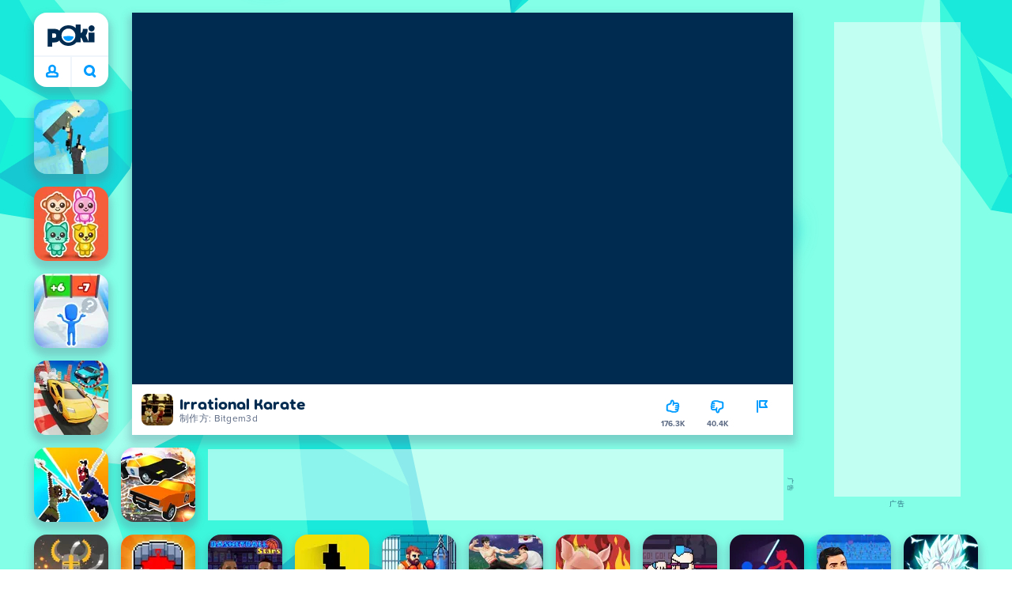

--- FILE ---
content_type: text/html; charset=utf-8
request_url: https://poki.com/zh/g/irrational-karate
body_size: 72746
content:
<!doctype html>
<html  dir="ltr" lang="zh" translate="no">
	<head>
		<meta charset="utf-8">
		<link data-chunk="main" rel="stylesheet" href="https://a.poki-cdn.com/assets/client~main-9f4db315~d44c3e2538d857cd5af5.css">
<link data-chunk="app-components-Pill-tsx" rel="stylesheet" href="https://a.poki-cdn.com/assets/client~app-components-Pill~b05e3f38440777ff6aa7.css">
<link data-chunk="app-components-Logo-tsx" rel="stylesheet" href="https://a.poki-cdn.com/assets/client~app-components-Logo~584ca21df851816a20e1.css">
<link data-chunk="app-components-NavButtons-tsx" rel="stylesheet" href="https://a.poki-cdn.com/assets/client~app-components-NavButtons~b87445101d0458752fae.css">
<link data-chunk="app-components-NavButtonProfile-tsx" rel="stylesheet" href="https://a.poki-cdn.com/assets/client~app-components-NavButtonProfile~aaaf95293d06829ecb97.css">
<link data-chunk="app-components-contentTypes-TitleBox-tsx" rel="stylesheet" href="https://a.poki-cdn.com/assets/client~app-components-contentTypes-TitleBox~f00e65ee922b58eafa36.css">
<link data-chunk="app-components-SummaryTile-tsx" rel="stylesheet" href="https://a.poki-cdn.com/assets/client~app-components-SummaryTile~39675dec997a9307565a.css">
<link data-chunk="app-components-CategoryTile-tsx" rel="stylesheet" href="https://a.poki-cdn.com/assets/client~app-components-CategoryTile~139fc0e53c36a2444207.css">
<link data-chunk="app-components-Description-tsx" rel="stylesheet" href="https://a.poki-cdn.com/assets/client~app-components-Description~83813e0d026d0e6515b4.css">
<link data-chunk="app-components-Breadcrumbs-tsx" rel="stylesheet" href="https://a.poki-cdn.com/assets/client~app-components-Breadcrumbs~c91f31ecaf103f32547e.css">
<link data-chunk="app-components-Footer-tsx" rel="stylesheet" href="https://a.poki-cdn.com/assets/client~app-components-Footer~240184e2c6aa07de5992.css">
<link data-chunk="app-components-SocialLinks-tsx" rel="stylesheet" href="https://a.poki-cdn.com/assets/client~app-components-SocialLinks~ad8c08ed020b8c30348b.css">
<link data-chunk="app-components-PageGame-tsx" rel="stylesheet" href="https://a.poki-cdn.com/assets/client~app-components-PageGame~edb87386bc296c7c2f8a.css">
<link data-chunk="app-components-GamePlayer-tsx" rel="stylesheet" href="https://a.poki-cdn.com/assets/client~app-components-GamePlayer~8b6166020db80f5d9620.css">
<link data-chunk="app-components-GameContentTile-tsx" rel="stylesheet" href="https://a.poki-cdn.com/assets/client~app-components-GameContentTile~6e2b626219e911448fd4.css">
<link data-chunk="app-components-GameBarButton-tsx" rel="stylesheet" href="https://a.poki-cdn.com/assets/client~app-components-GameBarButton~1024113f052d0a626b7c.css">
<link data-chunk="app-components-Shimmer-tsx" rel="stylesheet" href="https://a.poki-cdn.com/assets/client~app-components-Shimmer~0c083801d52fdd680ce8.css">
<link data-chunk="app-components-TileLabel-tsx" rel="stylesheet" href="https://a.poki-cdn.com/assets/client~app-components-TileLabel~2d00f8d2463f672cd381.css">
<link data-chunk="app-components-Tags-tsx" rel="stylesheet" href="https://a.poki-cdn.com/assets/client~app-components-Tags~49a8aefee7bac227c9ee.css">
<link data-chunk="app-components-ExternallyHostedCommunication-tsx" rel="stylesheet" href="https://a.poki-cdn.com/assets/client~app-components-ExternallyHostedCommunication~57a7d5c666c728691844.css">
<link data-chunk="app-components-PlayGameTile-tsx" rel="stylesheet" href="https://a.poki-cdn.com/assets/client~app-components-PlayGameTile~5e9c08558fc56d37522d.css">
<link data-chunk="app-components-SpinnerCircular-tsx" rel="stylesheet" href="https://a.poki-cdn.com/assets/client~app-components-SpinnerCircular~9eb8b8697f891858299e.css">
<link data-chunk="app-components-GamePrivacyPolicy-tsx" rel="stylesheet" href="https://a.poki-cdn.com/assets/client~app-components-GamePrivacyPolicy~53429096476676a62136.css">
<link data-chunk="app-components-opengraph-OGPage-tsx" rel="stylesheet" href="https://a.poki-cdn.com/assets/client~app-components-opengraph-OGPage~9325a5523dd2d3b43c5a.css">
<link data-chunk="app-components-PageBackground-tsx" rel="stylesheet" href="https://a.poki-cdn.com/assets/client~app-components-PageBackground~61323aa3d325e14e0cd7.css">
<link data-chunk="app-components-StoreLinks-tsx" rel="stylesheet" href="https://a.poki-cdn.com/assets/client~app-components-StoreLinks~5ac5d6ad42b81e738441.css">
<link data-chunk="app-components-contentTypes-GameUnavailable-tsx" rel="stylesheet" href="https://a.poki-cdn.com/assets/client~app-components-contentTypes-GameUnavailable~3bad22dfdc8fb4f01a40.css">
<link data-chunk="app-components-MobileNav-tsx" rel="stylesheet" href="https://a.poki-cdn.com/assets/client~app-components-MobileNav~61e0199dba6a204868e0.css">
<link data-chunk="app-components-contentTypes-ErrorLoader-tsx" rel="stylesheet" href="https://a.poki-cdn.com/assets/client~app-components-contentTypes-ErrorLoader~f93bc14667ff7d04d4ec.css">
<link data-chunk="app-components-GameNotAvailable-tsx" rel="stylesheet" href="https://a.poki-cdn.com/assets/client~app-components-GameNotAvailable~f2436cac5915213add1b.css">
<link data-chunk="app-components-PageContent-tsx" rel="stylesheet" href="https://a.poki-cdn.com/assets/client~app-components-PageContent~1379094c6382a1d27e02.css">
<link data-chunk="app-components-contentTypes-PokiKids-tsx" rel="stylesheet" href="https://a.poki-cdn.com/assets/client~app-components-contentTypes-PokiKids~b31f09c137bdcdecf5b4.css">
<link data-chunk="app-components-ScrollToTop-tsx" rel="stylesheet" href="https://a.poki-cdn.com/assets/client~app-components-ScrollToTop~468fb1edb2e4e84d8ade.css">
<link data-chunk="app-components-ParallaxBackground-tsx" rel="stylesheet" href="https://a.poki-cdn.com/assets/client~app-components-ParallaxBackground~7a8a043051b81a642e95.css">
<link data-chunk="app-components-themes-ThemeHorror-tsx" rel="stylesheet" href="https://a.poki-cdn.com/assets/client~app-components-themes-ThemeHorror~714a114b9f30d616f320.css">
<link data-chunk="app-components-PageAllGames-tsx" rel="stylesheet" href="https://a.poki-cdn.com/assets/client~app-components-PageAllGames~e2bff0a830c783c1d560.css">
<link data-chunk="app-components-privacyCenter-PrivacyCenter-tsx" rel="stylesheet" href="https://a.poki-cdn.com/assets/client~app-components-privacyCenter-PrivacyCenter-42018f38~d677b171970f56e44743.css">
<link data-chunk="app-components-themes-ThemeWinter-tsx" rel="stylesheet" href="https://a.poki-cdn.com/assets/client~app-components-themes-ThemeWinter~94408c888a647d5a96b9.css">
<link data-chunk="app-components-Label-tsx" rel="stylesheet" href="https://a.poki-cdn.com/assets/client~app-components-Label~fe53735a9197d8a9f1e6.css">
<link data-chunk="app-components-PageContact-tsx" rel="stylesheet" href="https://a.poki-cdn.com/assets/client~app-components-PageContact~6dd79748bf75862f7e11.css">
<link data-chunk="app-components-contentTypes-contentPages-policies-VulnerabilityDisclosurePolicy-tsx" rel="stylesheet" href="https://a.poki-cdn.com/assets/client~app-components-contentTypes-contentPages-policies-VulnerabilityDisclosurePolicy~e51e43a65bd1d068a5b3.css">
		
		<link rel="preconnect" href="https://a.poki-cdn.com" />
		<link rel="preconnect" href="https://img.poki-cdn.com" />
		<link rel="preconnect" href="https://poki-gdn.com" />
		<link rel="preconnect" href="https://gdn.poki.com" />
		<link rel="preconnect" href="https://games.poki.com" />
		
		<link rel="manifest" href="/manifest.json">
		<meta name="apple-mobile-web-app-capable" content="yes">
		<meta name="apple-mobile-web-app-status-bar-style" content="black-translucent">
		<meta name="apple-mobile-web-app-title" content="Poki">
		<meta name="mobile-web-app-capable" content="yes" />
		<meta name="color-scheme" content="only light">
		<meta name="robots" content="max-image-preview:large">
		<meta name="format-detection" content="telephone=no">
		
		<meta name="viewport" content="width=device-width, initial-scale=1.0, minimal-ui, shrink-to-fit=no, viewport-fit=cover" />
		<script>
			
			window.rtl = false;
			window.ENV = {"SERVICE_ENV":"production","DEPLOY_ENV":"cluster"};
			window.context = {"geo":"US","session":{},"user":{},"site":{"id":73,"lang":"zh","title":"Poki (宝玩)","languageName":"简体中文","domain":"poki.com","domain_title":"Poki.com","iso_lang":"zh","locale":"zh_CN","paths":{"prefix":"\u002Fzh"}},"page":{"id":29060,"type":"game","path":"\u002Fzh\u002Fg\u002Firrational-karate"},"tag":"pg-93584a8f0f080a511040eb057289d9927b2dfea2","isPokiAnalyticsEnabled":true};
			window.pokiGTM = window.pokiGTM || [];
			window.isPokiPlayground = 'true';
			window.googletag = window.googletag || { cmd: [] };
			window.pbjs = window.pbjs || { que: [] };

			
		window.pokiCountry = 'US';
		window.pokiRegion = 'OH';
		window.pokiBotScore = 99;
		window.pokiBotVerified = false;
	
			var head;(()=>{"use strict";var e=15552e3;function o(e){var o=new RegExp("".concat(e,"=([^;]+)(?:;|$)")).exec(document.cookie);return o?o[1]:""}function t(o,t,n){document.cookie="".concat(o,"=").concat(t,"; path=/; samesite=lax; max-age=").concat(Math.min(n||e,e))}function n(){for(var e=Math.floor(Date.now()/1e3),o="",t=0;t<4;t++)o=String.fromCharCode(255&e)+o,e>>=8;if(window.crypto&&crypto.getRandomValues&&Uint32Array){var n=new Uint32Array(12);crypto.getRandomValues(n);for(var a=0;a<12;a++)o+=String.fromCharCode(255&n[a])}else for(var i=0;i<12;i++)o+=String.fromCharCode(Math.floor(256*Math.random()));return btoa(o).replace(/\+/g,"-").replace(/\//g,"_").replace(/=/g,"")}function a(e,o,t){console.error(e);var n=[{k:"where",v:o},{k:"error",v:e.name&&e.message?"".concat(e.name,": ").concat(e.message):JSON.stringify(e)}];if(void 0!==t){var a=t;"string"!=typeof e&&(a=JSON.stringify(e)),n.push({k:"extra",v:a})}!function(e,o){fetch(e,{method:"POST",headers:{"Content-Type":"text/plain"},body:o,mode:"no-cors",keepalive:!0,credentials:"omit"}).catch((function(t){console.error(t);try{var n="XMLHttpRequest"in window?new XMLHttpRequest:new ActiveXObject("Microsoft.XMLHTTP");n.open("POST",e,!0),n.setRequestHeader("Content-Type","text/plain"),n.send(o)}catch(e){}}))}("https://t.poki.io/l",JSON.stringify({c:"observer-error",ve:7,d:n}))}var i="poki_uid",r="poki_uid_new",s="poki_uid_version",c="poki_uid_ttl",d=15552e3;function p(e){t(i,o(i),e),t(r,o(r),e),t(s,o(s),e),t(c,e,e),window[window._pokiUserGlobalName]&&(window[window._pokiUserGlobalName].ttl=e)}function u(e){if(!e)return"";try{var o=/^[a-zA-Z][a-zA-Z0-9+\-.]*:\/\//.test(e);return new URL(o?e:"https://".concat(e)).hostname||""}catch(e){return""}}function l(e){if(/^\d{1,3}(\.\d{1,3}){3}$/.test(e)||e.includes(":"))return e;if("gemini.google.com"===e)return"gemini-google";if("bard.google.com"===e)return"bard-google";if("com.google.android.googlequicksearchbox"===e)return e;var o=function(e){if(!e)return"";if(/^\d{1,3}(\.\d{1,3}){3}$/.test(e)||e.includes(":"))return e;var o=e.split(".").filter(Boolean);if(o.length<=2)return e;var t=new Set(["co.uk","gov.uk","ac.uk","sch.uk","com.au","net.au","org.au","com.br","com.mx","com.tr","com.ar","com.cn","com.hk","com.tw","com.sg","com.my","com.id","co.nz","co.in","co.kr","co.za","co.jp"]),n=o.slice(-2).join("."),a=o.slice(-3).join(".");return t.has(n)?o.slice(-3).join("."):t.has(a)?o.slice(-4).join("."):n}(e);return o?o.split(".")[0]||o:e||""}function w(e,o){var t=e.getAll(o);return t&&0!==t.length?t[t.length-1]:""}window._pokiUserGlobalName=window._pokiUserGlobalName||"user";var g=new Set(["authorize.roblox.com","accounts.google.com","appleid.apple.com","idmsa.apple.com","login.microsoftonline.com","login.live.com"]),h=new Set(["doubleclick","googlesyndication","googleapis","googleadservices"]),m=new Set(["doubleclick","googlesyndication","googleapis","googleadservices","adsenseformobileapps"]),f=new Set(["google","bing","brave","yahoo","baidu","yandex","duckduckgo","aol","ask","avg","babylon","googleweblight","info","izito","msn","myway","naver","qo-search","searchencrypt","search-results","searchlock","seznam","so","sogou","startpage","startpagina","startsiden","virgilio","wp","zapmeta","100searchengines","dailysearches","easyfindanswers","ecosia","findretro","geniol","gsearch","gosearcresults","gosrch","juniorsafesearch","karmasearch","keyboardsearch","kvasir","metager","mojeek","mysearcheasy","onlineradiok","panda-search","petalsearch","presearch","qwant","rammerhead","relatedsearches","search","search-browser","searchbip","searcheira","search-io","search-load","searchmusic-online","search-redirect","searchsafe","searchsail","search-sprint","search-tab","searchspear","sosearcher","srchoffer","syndicatedsearch","trojanwall","voicecommandsearcher","web-explore","webcrawler","yellow-search","ziyuan","ziyuanm","zuiben","coccoc","zhanlian"]);function v(){var e,o=arguments.length>0&&void 0!==arguments[0]?arguments[0]:{},t=o.search,n=void 0===t?"":t,a=o.referrer,i=void 0===a?"":a,r=new URLSearchParams(n),s=u(i),c=l(s),d=""!==i,p=r.has("tt"),v=r.has("sc"),k=w(r,"utm_source"),_=w(r,"utm_medium"),y=w(r,"utm_term"),b=w(r,"poki_source"),S=w(r,"placement"),N=w(r,"gclid"),x=w(r,"msclkid"),C=w(r,"yclid"),L=w(r,"ttclid"),G=w(r,"fbclid"),U=w(r,"adgroup"),D=w(r,"creative"),O=w(r,"network");e=c||(""===s&&""!==i?"":i);var T,j,A=!d||"poki"===e||m.has(e),R=(T=(i||"").match(/^android-app:\/\/([^/]+)/i))?T[1].toLowerCase():null,P=function(e){var o=(e||"").match(/^ios-app:\/\/([^/]+)/i);return o?o[1].toLowerCase():null}(i),M=function(e){var o=(e||"").match(/^mobileapp::\d+-([^/]+)/i);return o?o[1].toLowerCase():null}(i),z=A&&S.includes("mobileapp::")&&S.includes("mobileapp::2-")?function(e){var o=arguments.length>1&&void 0!==arguments[1]?arguments[1]:/^mobileapp::2-([^/]+)/,t=(e||"").match(o);return t?t[1]:null}(S):null;j="chrome_extension"===k?"poki_chrome_extension":"edge_extension"===k?"poki_edge_extension":p?"tiktok":v?"snapchat":"android_app"===b?"poki_android_app":"web_app_manifest"===k?"pwa":R||(P||(M||(!d&&k?k:z||(A&&S?l(u(S))||S:"g"===O?"google":"ytv"===O?"youtube":d||N||x||C||L||G||U||D?!d&&N&&/^\d+$/.test(N)?"direct":""===e&&d?"unknown":e||"unknown":"direct"))));var I,J=h.has(j)||!!(N||x||C||L||G||U||D)||"cpc"===_||"rtb-cpm"===_||"ppc"===_||"paid"===_,E=(s||"").toLowerCase(),$=!g.has(E)&&(f.has(j)||/^com\.google\.android\.googlequicksearchbox$/.test(E)||function(e){return/^webcache\.googleusercontent\.com$/.test(e)}(E)||!!y&&"share"!==_);return I="snapchat"===k?"cpc":G&&!k?"organic":J?"cpc":$?"organic":g.has(E)?"oauth":"pwa"===j||"poki_android_app"===j||d||"social"===_||"email"===_?"referral":j?"unknown":"direct","direct"===j&&"direct"!==I&&"unknown"!==I&&"referral"!==I&&(j="unknown"),h.has(j)&&(j="unknown"),"poki"===j&&"cpc"===I&&(j="unknown"),{source:j,medium:I}}var k=18e5,_="poki_session";window._pokiSessionGlobalName=window._pokiSessionGlobalName||"session";var y=["poki.at","poki.be","poki.by","poki.ch","poki.cn","poki.co.id","poki.co.il","poki.com.br","poki.com","poki.cz","poki.de","poki.dk","poki.fi","poki.it","poki.jp","poki.nl","poki.pl","poki.pt","poki.se","www.trochoi.net"];function b(){try{var e=new URL(document.referrer).hostname;return y.indexOf(e)>-1?"poki":e}catch(e){}return""}function S(e,o){if(!e)return!1;if(!(e&&e.page&&e.landing_page&&e.previous_page))return!1;if(!e.tab_id)return!1;if(!e.expire||Date.now()>e.expire)return!1;if(e.expire>Date.now()+k)return!1;if(o){var t=v({referrer:document.referrer,search:window.location.search}),n=t.source,a=t.medium;if("oauth"!==a&&n!==e.source)return!1;var i="cpc"===a,r="cpc"===e.medium;if(i&&!r)return!1}return!0}function N(){var e=null;S(window[window._pokiSessionGlobalName],!1)&&(e=window[window._pokiSessionGlobalName]);try{var o=sessionStorage.getItem(_);if(o){var t=JSON.parse(o);S(t,!1)&&(!e||t.depth>e.depth)&&(e=t)}}catch(e){try{a(e,"getSession",sessionStorage.getItem(_))}catch(o){a(e,"getSession",o)}}return e}function x(){var e=0;window[window._pokiSessionGlobalName]&&window[window._pokiSessionGlobalName].count&&(e=window[window._pokiSessionGlobalName].count);try{var t=sessionStorage.getItem(_);if(t){var n=JSON.parse(t);n&&n.count&&n.count>e&&(e=n.count)}}catch(e){try{a(e,"getPreviousSessionCount",sessionStorage.getItem(_))}catch(t){a(e,"getPreviousSessionCount",t)}}try{var i=o(_);if(i){var r=JSON.parse(i);r&&r.count&&r.count>e&&(e=r.count)}}catch(e){try{a(e,"getPreviousSessionCount",o(_))}catch(t){a(e,"getPreviousSessionCount",t)}}return e}function C(){if(window[window._pokiSessionGlobalName]&&window[window._pokiSessionGlobalName].tab_id)return window[window._pokiSessionGlobalName].tab_id;try{var e=sessionStorage.getItem(_);if(e){var o=JSON.parse(e);if(o&&o.tab_id)return o.tab_id}}catch(e){}return n()}function L(){var e=0,t=N();t&&(e=t.depth);try{var n=o(_);if(n){var i=JSON.parse(n);!S(i,!t)||t&&i.id!==t.id||(e=Math.max(e,i.depth))}}catch(e){var r=null;try{r=o(_)||null}catch(e){}a(e,"getSessionDepth",r)}return e}function G(e,i,s){var p,u=null;try{(u=N())?(u.previous_page.path=u.page.path,u.previous_page.type=u.page.type,u.previous_page.id=u.page.id,u.previous_page.start=u.page.start,u.previous_page.pageview_id=u.page.pageview_id,u.page.path=e,u.page.type=i,u.page.id=s,u.page.start=Date.now(),u.page.pageview_id=n(),u.depth=L()+1,u.expire=Date.now()+k):u=function(e,i,r){try{var s=o(_);if(s){var c=JSON.parse(s);if(S(c,!0))return c.previous_page.path=c.page.path,c.previous_page.type=c.page.type,c.previous_page.id=c.page.id,c.previous_page.start=c.page.start,c.previous_page.pageview_id=c.page.pageview_id,c.page.path=e,c.page.type=i,c.page.id=r,c.page.start=Date.now(),c.page.pageview_id=n(),c.depth=L()+1,c.expire=Date.now()+k,c.tab_id=C(),t(_,JSON.stringify(c)),c}}catch(e){var d=null;try{d=o(_)||null}catch(e){}a(e,"getSessionDepth",d)}var p=n(),u=v({referrer:document.referrer,search:window.location.search}),l=u.source,w=u.medium;return{id:n(),expire:Date.now()+k,tab_id:C(),depth:1,count:x()+1,page:{path:e,type:i,id:r,start:Date.now(),pageview_id:p},previous_page:{},landing_page:{path:e,type:i,id:r,start:Date.now(),pageview_id:p},referrer_domain:b(),source:l,medium:w}}(e,i,s),u.count>1&&(p=parseInt(o(c),10)||d,t(r,"0",p),window[window._pokiUserGlobalName]&&(window[window._pokiUserGlobalName].is_new=!1));var l=JSON.stringify(u);try{sessionStorage.setItem(_,l)}catch(e){a(e,"updateSession-1")}window[window._pokiSessionGlobalName]=u;try{t(_,l)}catch(e){a(e,"updateSession-4")}}catch(e){a(e,"updateSession-2")}return u}(async function(){const e=[];try{if("1"===new URLSearchParams(window.location.search).get("disableBotDetection")||"localhost"===window.location.hostname||"127.0.0.1"===window.location.hostname)return e;/bot|googlebot|googleother|google-extended|crawler|spider|robot|crawling|headless|phantomjs/i.test(navigator?.userAgent)&&e.push("userAgent"),navigator?.webdriver&&e.push("webdriver"),navigator.languages&&0!==navigator.languages.length||e.push("languages"),window.RTCPeerConnection||e.push("RTCPeerConnection"),void 0!==document.$cdc_asdjflasutopfhvcZLmcfl_&&e.push("$cdc_asdjflasutopfhvcZLmcfl_"),(window.callPhantom||window._phantom)&&e.push("phantom"),400===window.screen.width&&400===window.screen.height&&e.push("400x400"),0===window.screen.width&&0===window.screen.height&&e.push("0x0"),"number"==typeof navigator.hardwareConcurrency&&navigator.hardwareConcurrency>32&&e.push(`${navigator.hardwareConcurrency}cores`),function(){try{const e=document.createElement("iframe");e.srcdoc="poki",document.body.appendChild(e);const o=e?.contentWindow?.self?.get?.toString();return e.remove(),!!o}catch{return!1}}()&&e.push("contentWindowProxy"),await async function(){try{return"prompt"===(await navigator.permissions.query({name:"notifications"})).state&&"Notification"in window&&"denied"===Notification.permission}catch{return!1}}()&&e.push("permissions"),await async function(){try{const{userAgentData:e}=window.navigator;return!!e&&(""===e.platform||""===await(e.getHighEntropyValues(["platform"])?.platform))}catch{return!1}}()&&e.push("userAgentData.platform"),await async function(){try{const{userAgentData:e}=window.navigator;return!!e&&!!await(e.getHighEntropyValues(["fullVersionList"])?.brands?.some((e=>e?.brand?.includes("HeadlessChrome"))))}catch{return!1}}()&&e.push("userAgentData.brands"),function(){const{hostname:e}=window.location;if("localhost"===e||"127.0.0.1"===e||e.endsWith(".poki.io"))return!1;try{if("true"===localStorage.getItem("poki_nobot"))return!1}catch{}let o=!1;const t=new Error("poki test error");return Object.defineProperty(t,"stack",{get(){o=!0}}),console.log(t),o}()&&e.push("chromeDebugProtocol"),function(){let e=!0;try{Object.setPrototypeOf(HTMLCanvasElement.prototype.toDataURL,HTMLCanvasElement.prototype.toDataURL)}catch(o){o.message.toLowerCase().indexOf("cycl")>-1&&(e=!1)}return e}()&&e.push("canvasToDataURLOverride")}catch{}return e})().then((e=>{window.pokiBotDetected=e})),window.pokiMessageBuffer=[],window.pokiMessageListener=e=>{window.pokiMessageBuffer.push(e)},window.addEventListener("message",window.pokiMessageListener),window?.location?.href?.startsWith("file://")&&(window.location.href="https://www.poki.com"),window.addEventListener("unhandledrejection",(e=>{console.error(e)}));const{context:U}=window;window.updateSession=()=>{},window.setUserTTL=()=>{};const D=()=>{window.updateSession=G,window.setUserTTL=p,G(U.page.path,U.page.type,U.page.id),U.session=window.session,window.user=function(){var e,a,p,u,l=null===(e=window[window._pokiUserGlobalName])||void 0===e?void 0:e.id,w=(null===(a=window[window._pokiUserGlobalName])||void 0===a?void 0:a.is_new)||!1,g=(null===(p=window[window._pokiUserGlobalName])||void 0===p?void 0:p.version)||0,h=(null===(u=window[window._pokiUserGlobalName])||void 0===u?void 0:u.ttl)||d;return l||(l=o(i),w="1"===o(r),g=parseInt(o(s),10)||0,h=parseInt(o(c),10)||h),l&&function(e){if(!/^[A-Za-z0-9-_]+$/.test(e))return!1;try{return 16===atob(e.replace(/-/g,"+").replace(/_/g,"/")).length}catch(e){return!1}}(l)||(l=n(),w=!0,g=2,h=d),t(i,l,h),t(r,w?"1":"0",h),t(s,g,h),t(c,h,h),window[window._pokiUserGlobalName]={id:l,is_new:w,version:g,ttl:h},{id:l,is_new:w,version:g,ttl:h}}(),U.user=window.user};window.tracker=window.tracker||[],window.context.geo=(window.pokiCountry||"").toUpperCase();try{window.localStorageConsentSet="true"===localStorage.getItem("localStorageConsentSet")}catch{}if((document.cookie.includes("poki_remarketing=false")||!1)&&(window.pokiBingRemarketing=!1,window.pokiGoogleRemarketing=!1),window.pokiAnalytics=!1,window.adsAllowed=!0,window.loadTS2=function(){window.pokiAnalytics=!0;const e=document.createElement("script");e.src="//a.poki-cdn.com/t2.js",document.head.appendChild(e)},"GB"===window.context.geo){const e=document.cookie.includes("poki_ads_allowed=true")||!1;window.adsAllowed=e;(document.cookie.includes("poki_analytics=true")||!1)&&(D(),window.loadTS2())}else{document.cookie.includes("poki_analytics=false")||!1||(D(),window.loadTS2())}head={}})();
			window.INITIAL_STATE = {"router":{"location":{"pathname":"\u002Fzh\u002Fg\u002Firrational-karate","search":"","hash":"","state":null,"key":"46chw8j5"},"action":"POP","forceReload":false},"ads":{"takeover":null,"pokiSDKLoaded":false,"adStackLoaded":false,"adStackReadyForLoad":false,"adBlocked":false,"mobileAdsOpportunity":false,"gameBarHouseAdCount":0,"gameBarHouseAdEmpty":false},"background":{"immersiveTakeover":null,"custom":{"color":"var(--green-7)","style":"cover","image":"https:\u002F\u002Fa.poki-cdn.com\u002Fimages\u002Fbg-diamante.svg"}},"client":{"bot":false,"cache":0,"device":"desktop","isIpadOS":false,"isIos":false,"isAppleDevice":false,"visibility":true,"history":[],"geo":"US","region":"OH","ccpaApplies":false,"host":"poki.com","viewportOrientation":"portrait","loadingPage":false,"recentGames":[],"hydrated":false,"asyncEpicFired":false,"usPrivacyString":"1---","consistentRandomSeed":0.065959052198995,"externalGames":{},"isAdsBlockedVisible":false,"trafficSource":""},"currency":{"EUR":{"EUR":1,"GBP":0.8658,"USD":1.195815},"GBP":{"EUR":1.155001155001155,"GBP":1,"USD":1.3811677061677061},"USD":{"EUR":0.8362497543516346,"GBP":0.7240250373176452,"USD":1}},"experiment":{"config":{}},"game":{"isFullscreen":false,"wasFullscreen":false,"showAdStatus":false,"adStatusEvent":"","adDuration":0,"adCurrentTime":0,"loadingFinished":false,"lastCloudSaveTimestamp":0},"pages":{"currentPagePath":null,"previousPagePath":null,"isLanding":true,"pages":{}},"ratings":{"userVotes":{},"previousUserVotes":{},"feedbackGiven":{},"ratingsData":{}},"bugReport":{"isReporting":false,"reportData":null},"search":{"query":"","expanded":false,"results":{"content":[]},"pending":false,"error":false,"popularSearches":[],"searchSessionId":0,"quickSearchCategories":[],"lastClosed":0},"notifications":{"stack":[],"muted":[]},"modals":{"stack":[],"muted":{}},"tooltips":{"stack":[],"muted":{}},"site":{"mode":"web","site":{"id":73,"lang":"zh","title":"Poki (宝玩)","languageName":"简体中文","domain":"poki.com","domain_title":"Poki.com","iso_lang":"zh","locale":"zh_CN","paths":{"prefix":"\u002Fzh"}},"sites":{"3":{"id":3,"lang":"en","title":"Poki","languageName":"English","domain":"poki.com","domain_title":"Poki.com","iso_lang":"en","locale":"en_US","paths":{"prefix":"\u002Fen"}},"7":{"id":7,"lang":"ru","title":"Poki (Поки)","languageName":"Pусский","domain":"poki.com","domain_title":"Poki.com","iso_lang":"ru","locale":"ru_RU","paths":{"prefix":"\u002Fru"}},"38":{"id":38,"lang":"uk","title":"Poki (Покі)","languageName":"Українська","domain":"poki.com","domain_title":"Poki.com","iso_lang":"uk","locale":"uk_UA","paths":{"prefix":"\u002Fua"}},"43":{"id":43,"lang":"ar","title":"Poki (بوكي)","languageName":"عربي","domain":"poki.com","domain_title":"Poki.com","iso_lang":"ar","locale":"ar_AR","paths":{"prefix":"\u002Far"}},"46":{"id":46,"lang":"th","title":"Poki (โปกิ)","languageName":"ภาษาไทย","domain":"poki.com","domain_title":"Poki.com","iso_lang":"th","locale":"th_TH","paths":{"prefix":"\u002Fth"}},"48":{"id":48,"lang":"ko","title":"Poki (포키)","languageName":"한국어","domain":"poki.com","domain_title":"Poki.com","iso_lang":"ko","locale":"ko_KR","paths":{"prefix":"\u002Fkr"}},"52":{"id":52,"lang":"es","title":"Poki","languageName":"Español","domain":"poki.com","domain_title":"Poki.com","iso_lang":"es","locale":"es_LA","paths":{"prefix":"\u002Fes"}},"53":{"id":53,"lang":"fr","title":"Poki","languageName":"Français","domain":"poki.com","domain_title":"Poki.com","iso_lang":"fr","locale":"fr_FR","paths":{"prefix":"\u002Ffr"}},"54":{"id":54,"lang":"tr","title":"Poki","languageName":"Türkçe","domain":"poki.com","domain_title":"Poki.com","iso_lang":"tr","locale":"tr_TR","paths":{"prefix":"\u002Ftr"}},"56":{"id":56,"lang":"el","title":"Poki (ποκι)","languageName":"Ελληνικά","domain":"poki.com","domain_title":"Poki.com","iso_lang":"el","locale":"el_GR","paths":{"prefix":"\u002Fgr"}},"57":{"id":57,"lang":"no","title":"Poki","languageName":"Norsk","domain":"poki.com","domain_title":"Poki.com","iso_lang":"no","locale":"no_NO","paths":{"prefix":"\u002Fno"}},"58":{"id":58,"lang":"ro","title":"Poki","languageName":"Română","domain":"poki.com","domain_title":"Poki.com","iso_lang":"ro","locale":"ro_RO","paths":{"prefix":"\u002Fro"}},"59":{"id":59,"lang":"bg","title":"Poki (Поки)","languageName":"български","domain":"poki.com","domain_title":"Poki.com","iso_lang":"bg","locale":"bg_BG","paths":{"prefix":"\u002Fbg"}},"60":{"id":60,"lang":"hu","title":"Poki","languageName":"Magyar","domain":"poki.com","domain_title":"Poki.com","iso_lang":"hu","locale":"hu_HU","paths":{"prefix":"\u002Fhu"}},"61":{"id":61,"lang":"sk","title":"Poki","languageName":"Slovenčina","domain":"poki.com","domain_title":"Poki.com","iso_lang":"sk","locale":"sk_SK","paths":{"prefix":"\u002Fsk"}},"62":{"id":62,"lang":"sv","title":"Poki","languageName":"Svenska","domain":"poki.com","domain_title":"Poki.com","iso_lang":"sv","locale":"","paths":{"prefix":"\u002Fse"}},"63":{"id":63,"lang":"it","title":"Poki","languageName":"Italiano","domain":"poki.com","domain_title":"Poki.com","iso_lang":"it","locale":"it_IT","paths":{"prefix":"\u002Fit"}},"64":{"id":64,"lang":"da","title":"Poki","languageName":"Dansk","domain":"poki.com","domain_title":"Poki.com","iso_lang":"da","locale":"da_DK","paths":{"prefix":"\u002Fdk"}},"65":{"id":65,"lang":"fi","title":"Poki","languageName":"Suomi","domain":"poki.com","domain_title":"Poki.com","iso_lang":"fi","locale":"fi_FI","paths":{"prefix":"\u002Ffi"}},"66":{"id":66,"lang":"pl","title":"Poki","languageName":"Polski","domain":"poki.com","domain_title":"Poki.com","iso_lang":"pl","locale":"pl_PL","paths":{"prefix":"\u002Fpl"}},"67":{"id":67,"lang":"cs","title":"Poki","languageName":"Čeština","domain":"poki.com","domain_title":"Poki.com","iso_lang":"cs","locale":"","paths":{"prefix":"\u002Fcz"}},"68":{"id":68,"lang":"nl","title":"Poki","languageName":"Nederlands","domain":"poki.com","domain_title":"Poki.com","iso_lang":"nl","locale":"nl_NL","paths":{"prefix":"\u002Fnl"}},"69":{"id":69,"lang":"ja","title":"Poki (ポキ)","languageName":"日本語","domain":"poki.com","domain_title":"Poki.com","iso_lang":"ja","locale":"ja_JP","paths":{"prefix":"\u002Fjp"}},"70":{"id":70,"lang":"he","title":"Poki (פוקי)","languageName":"עִברִית","domain":"poki.com","domain_title":"Poki.com","iso_lang":"he","locale":"he_IL","paths":{"prefix":"\u002Fil"}},"71":{"id":71,"lang":"pt","title":"Poki","languageName":"Português","domain":"poki.com","domain_title":"Poki.com","iso_lang":"pt-br","locale":"pt_BR","paths":{"prefix":"\u002Fbr"}},"72":{"id":72,"lang":"de","title":"Poki","languageName":"Deutsch","domain":"poki.com","domain_title":"Poki.com","iso_lang":"de","locale":"de_DE","paths":{"prefix":"\u002Fde"}},"73":{"id":73,"lang":"zh","title":"Poki (宝玩)","languageName":"简体中文","domain":"poki.com","domain_title":"Poki.com","iso_lang":"zh","locale":"zh_CN","paths":{"prefix":"\u002Fzh"}},"74":{"id":74,"lang":"id","title":"Poki","languageName":"Bahasa Indonesia","domain":"poki.com","domain_title":"Poki.com","iso_lang":"id","locale":"id_ID","paths":{"prefix":"\u002Fid"}},"75":{"id":75,"lang":"hi","title":"Poki (पोकी)","languageName":"हिन्दी","domain":"poki.com","domain_title":"Poki.com","iso_lang":"hi","locale":"hi_IN","paths":{"prefix":"\u002Fhi"}},"76":{"id":76,"lang":"bn","title":"Poki (পোকি)","languageName":"বাংলা","domain":"poki.com","domain_title":"Poki.com","iso_lang":"bn","locale":"bn_IN","paths":{"prefix":"\u002Fbn"}},"77":{"id":77,"lang":"ms","title":"Poki","languageName":"Bahasa Melayu","domain":"poki.com","domain_title":"Poki.com","iso_lang":"ms","locale":"ms_MY","paths":{"prefix":"\u002Fms"}},"78":{"id":78,"lang":"tl","title":"Poki","languageName":"Tagalog","domain":"poki.com","domain_title":"Poki.com","iso_lang":"tl","locale":"tl_PH","paths":{"prefix":"\u002Ftl"}},"79":{"id":79,"lang":"uz","title":"Poki","languageName":"O'zbek","domain":"poki.com","domain_title":"Poki.com","iso_lang":"uz","locale":"uz_UZ","paths":{"prefix":"\u002Fuz"}},"80":{"id":80,"lang":"sr","title":"Poki","languageName":"Srpski","domain":"poki.com","domain_title":"Poki.com","iso_lang":"sr","locale":"sr_RS","paths":{"prefix":"\u002Fsr"}}},"localisations":{"status":"fulfilled","endpointName":"getLocalisations","requestId":"bIXQv_yPu7nObUgobSg_j","originalArgs":{"site":{"id":73,"lang":"zh","title":"Poki (宝玩)","languageName":"简体中文","domain":"poki.com","domain_title":"Poki.com","iso_lang":"zh","locale":"zh_CN","paths":{"prefix":"\u002Fzh"}}},"startedTimeStamp":1769745971640,"data":{"about":"关于我们","about_title":"关于Poki (宝玩)","acc_add_birthdate":"我们需要您的出生日期才能完成您的帐户设置","acc_auth_flow_failed":"哎呀！出现了点问题。请刷新页面，然后再试一次。","acc_registration_incomplete":"嘿！请添加您的出生日期以完善您的帐户。","acc_welcome_popup":"欢迎来到Poki！你的游戏进度现在将自动保存。游戏开始🎮","access_account_here":"在此访问您的账户","ad_end":"Game on! 🚀","ad_fail":"Ad failed. Game on! 🚀","ad_loading":"广告加载中 ⏳","ad_started1":"广告支持游戏开发者 🤝","ad_started2":"广告让Poki免费 💙","ad_started3":"休息过后继续玩 🎮","ad_wait1":"谢谢等待 🫶","ad_wait2":"花费的时间比预期的要长 😬","ad_wait3":"感谢您的耐心等待 🙏","advertisement":"广告","age_confirm_second_step_back":"哎呀，让我调整一下","age_confirm_second_step_proceed":"是的，我99岁了","age_confirm_second_step_title":"比Pong还早出生？","age_confirm_title":"你多大年龄？","all_games":"所有游戏","allow":"允许","ask_parent_for_play":"请询问您的父母或监护人您是否可以玩该游戏。","attach_screenshot":"附上游戏的屏幕截图","auto_redirect_button":"切换回 [language]","auto_redirect_message":"页面已根据您的语言设置更新。想回到[language]吗？","auto_redirect_title":"您似乎说 [language]","back_to_game":"返回游戏","breadcrumb_games":"游戏","by":"制作方:","categories":"类别","category_meta_description":"在最受欢迎的免费在线小游戏网站上发现最佳\u003Ccategory_title\u003E！\u003Csitename\u003E可在您的手机、平板电脑或电脑上运行。无需下载，无需登录。现在就玩！","category_meta_title":"\u003Ccategory_title_uppercase\u003E \u003Ccategory_emoji\u003E - 免费在线玩! | \u003Csitename\u003E","category_schema":"最好的在线免费%CATEGORY_NAME%有哪些?","category_schema_mobile":"最受欢迎的手机或平板%CATEGORY_NAME%有哪些？","check_the_other_games":"%title 目前还不能在手机和平板电脑上玩。","clear":"清空","closefeedbackpopup":"关闭反馈弹出窗口","closesearch":"关闭搜索","completeyouraccount":"完成您的帐户","confirm_button":"确认","consent":"同意","consent_adult_themes":"成人主题","consent_chat_function":"聊天","consent_edgy_themes":"尖锐内容","consent_horror":"恐怖","consent_user_generated_content":"用户生成内容","consent_violence":"暴力","content_warning":"内容警告","continue_playing":"继续","continue_to_site":"继续浏览网站","cookie":"Cookie Settings","cookie_consent_body":"我们使用 cookie 和其他类似技术来改善您对我们服务的体验、个性化广告并推荐您感兴趣的内容。使用我们的服务即表示您同意此类监控。我们还通知您，我们已经更新了我们的\u003Ca\u003E隐私政策\u003C\u002Fa\u003E。","cookie_settings":"Cookie 设置","cookie_statement":"Cookie声明","createaccount":"创建 Poki 帐户","day":"天","desktop_only":"仅限桌面端","developers":"Poki for Developers","do_not_sell_my_data":"Hello, World! hoi","dont_ask_again":"不再询问","enter_fullscreen":"全屏","enteryourtext":"告诉我们更多... 请只分享有关游戏本身的信息a","exit":"退出","exit_fullscreen":"退出全屏","family_mode":"Cookie及其他影响隐私较小或无影响的技术用于网站的运行、分析其使用情况以及显示广告。内容和广告都没有个性化。请参阅\u003Ca href=\"\u003Cprivacy-policy-link\u003E\" target=\"_blank\" rel=\"noopener noreferrer\"\u003E\"隐私声明\"\u003C\u002Fa\u003E了解更多信息。","family_mode_title":"使用 Cookie","faq":"常见问题解答","faq_content":"{\n  \"title\": \"常见问题解答\",\n  \"faqs\": [\n    {\n      \"question\": \"Poki 是什么？\",\n      \"answer\": \"\u003Cp\u003EPoki 是一个完全免费的在线游乐场，通过最佳的在线游戏选择提供超级有趣的体验。你可以单独玩，也可以和朋友一起玩。我们为所有游戏提供即时游戏，无需下载、登录、查看弹出窗口或处理任何其他干扰。您可以在台式机、平板电脑和手机上玩我们的游戏，这样您就可以在家、在路上或在学习时享受它们。Poki 有大量的在线游戏可供选择；以下是我们的一些顶级类别：online-worlds、\u003Ca href=\\\"https:\u002F\u002Fpoki.com\u002Fzh\u002Fio\\\"\u003E.io 游戏\u003C\u002Fa\u003E、\u003Ca href=\\\"https:\u002F\u002Fpoki.com\u002Fzh\u002Fcar\\\"\u003E汽车游戏\u003C\u002Fa\u003E 等等。我们还有很多 popular-games 例如 \u003Ca href=\\\"https:\u002F\u002Fpoki.com\u002Fzh\u002Fg\u002Fsubway-surfers\\\"\u003ESubway Surfers\u003C\u002Fa\u003E、\u003Ca href=\\\"https:\u002F\u002Fpoki.com\u002Fzh\u002Fg\u002Fstickman-hook\\\"\u003EStickman Hook\u003C\u002Fa\u003E、\u003Ca href=\\\"https:\u002F\u002Fpoki.com\u002Fzh\u002Fg\u002Fpop-it-master\\\"\u003EPop It Master\u003C\u002Fa\u003E、\u003Ca href=\\\"https:\u002F\u002Fpoki.com\u002Fzh\u002Fg\u002Ftemple-run-2\\\"\u003ETemple Run 2\u003C\u002Fa\u003E 等等。这些游戏是由来自世界各地的网络开发人员创建的，我们与他们密切合作，为您带来最佳的游戏体验。在我们的网站上发布游戏之前，我们的 Poki 团队会通过严格而仔细的选择流程对其进行审核，以确保质量并为所有玩家提供有趣的体验。\u003C\u002Fp\u003E\"\n    },\n    {\n      \"question\": \"Poki 游戏有教育意义吗？\",\n      \"answer\": \"\u003Cp\u003E我们有各种各样的游戏！从 \u003Ca href=\\\"https:\u002F\u002Fpoki.com\u002Fzh\u002Fcar\\\"\u003E汽车游戏\u003C\u002Fa\u003E 到 \u003Ca href=\\\"https:\u002F\u002Fpoki.com\u002Fzh\u002Ftwo-player\\\"\u003E2人游戏\u003C\u002Fa\u003E、\u003Ca href=\\\"https:\u002F\u002Fpoki.com\u002Fzh\u002Fdress-up\\\"\u003E换装游戏\u003C\u002Fa\u003E 到 \u003Ca href=\\\"https:\u002F\u002Fpoki.com\u002Fzh\u002Fadventure\\\"\u003E冒险游戏\u003C\u002Fa\u003E 等等。但是，如果您只想寻找教育游戏，请查看我们的 \u003Ca href=\\\"https:\u002F\u002Fpoki.com\u002Fzh\u002Feducational\\\"\u003E教育游戏\u003C\u002Fa\u003E、\u003Ca href=\\\"https:\u002F\u002Fpoki.com\u002Fzh\u002Fmath\\\"\u003E数学游戏\u003C\u002Fa\u003E、\u003Ca href=\\\"https:\u002F\u002Fpoki.com\u002Fzh\u002Fmultiplication\\\"\u003E乘法游戏\u003C\u002Fa\u003E 和 \u003Ca href=\\\"https:\u002F\u002Fpoki.com\u002Fzh\u002Fpuzzle\\\"\u003E益智游戏\u003C\u002Fa\u003E。\u003C\u002Fp\u003E\"\n    },\n    {\n      \"question\": \"Poki 安全可靠吗？\",\n      \"answer\": \"\u003Cp\u003E是的，用户的安全对我们来说非常重要。Poki 采取一切必要的预防措施和安全措施来帮助确保您和其他玩家的安全。此外，我们平台上的每款游戏都经过了彻底的质量保证流程。但是，我们只能保证您在我们网站上的安全。如果您决定通过外部链接离开我们的网站，我们无法保证您的安全。Poki 完全在您的浏览器中运行，这是您计算机内的一个安全的隔离环境。未经许可，无法访问您的设备上的文件或安装软件。如需了解更多信息，我们建议您阅读我们的\u003Ca href=\\\"https:\u002F\u002Fpoki.com\u002Fzh\u002Fc\u002Fterms-of-use\\\" target=\\\"_blank\\\" rel=\\\"noopener\\\"\u003E使用条款\u003C\u002Fa\u003E。\u003C\u002Fp\u003E\"\n    },\n    {\n      \"question\": \"如果看到不适当的广告，我该怎么办？\",\n      \"answer\": \"\u003Cp\u003E我们网站上的广告仅限于适当的内容。这意味着我们会尽力防止和删除任何诽谤、不雅、淫秽、骚扰、暴力或其他令人反感的内容。如果您仍然发现任何不当内容，请发送电子邮件至：\u003Ca href=\\\"mailto:hello@poki.com\\\" target=\\\"_blank\\\" rel=\\\"noopener\\\"\u003Ehello@poki.com\u003C\u002Fa\u003E。任何屏幕截图、相关广告的链接以及其他相关信息也将受到赞赏。这将帮助我们加快查找和限制这些广告的过程。\u003C\u002Fp\u003E\"\n    },\n    {\n      \"question\": \"Poki 上会感染病毒吗？\",\n      \"answer\": \"\u003Cp\u003E不，Poki 完全在您的浏览器中运行，我们从不要求您下载任何内容。因此，玩 Poki 浏览器内游戏几乎不可能感染病毒。然而，有一些网站冒充 Poki（他们窃取我们的设计，试图看起来像我们的主页，使用相同的颜色等）。我们无法保证您在其他网站上的安全。如果您遇到此类网站，请随时通过以下方式与我们联系：\u003Ca href=\\\"mailto:hello@poki.com\\\" target=\\\"_blank\\\" rel=\\\"noopener\\\"\u003Ehello@poki.com\u003C\u002Fa\u003E。\u003C\u002Fp\u003E\"\n    },\n    {\n      \"question\": \"我必须下载或安装某些东西才能玩吗？\",\n      \"answer\": \"\u003Cp\u003E从来没有！您只需要一个网络浏览器即可玩我们的游戏。我们不会要求您将任何文件或程序下载到您的设备上。因此，Poki 是一个安全的环境，没有感染病毒的风险。\u003C\u002Fp\u003E\"\n    },\n    {\n      \"question\": \"Poki 游戏完全免费吗？\",\n      \"answer\": \"\u003Cp\u003E是的。Poki 上的每款游戏都是 100% 免费！为了保持我们的游戏完全免费，我们与广告商合作，并与 Poki 上游戏的开发者分享我们所获得的收入。\u003C\u002Fp\u003E\"\n    },\n    {\n      \"question\": \"Poki 会收集您的数据吗？\",\n      \"answer\": \"\u003Cp\u003E我们的目标是收集尽可能少的个人数据。有关隐私以及我们如何使用数据的所有信息，请参阅我们的\u003Ca href=\\\"https:\u002F\u002Fpoki.com\u002Fzh\u002Fc\u002Fprivacy-statement\\\" target=\\\"_blank\\\" rel=\\\"noopener\\\"\u003E隐私声明\u003C\u002Fa\u003E。该声明适用于所有 Poki 域 — 请\u003Ca href=\\\"https:\u002F\u002Fpoki.com\u002Fzh\u002Fc\u002Fcookie-domains\\\" target=\\\"_blank\\\" rel=\\\"noopener\\\"\u003E此处\u003C\u002Fa\u003E查看我们域名的完整列表。\u003C\u002Fp\u003E\"\n    }\n  ],\n  \"contact\": {\n    \"text\": \"没有找到您要找的内容？\",\n    \"button\": \"联系我们\"\n  }\n}","faq_schema":"{\n  \"@context\": \"https:\u002F\u002Fschema.org\",\n  \"@type\": \"FAQPage\",\n  \"mainEntity\": [\n\n    {\n      \"@type\": \"Question\",\n      \"name\": \"我怎样保存或重置我的游戏进度？\",\n      \"acceptedAnswer\": {\n        \"@type\": \"Answer\",\n        \"text\": \"如果你没有 Poki 帐号，你的游戏进度会保存在浏览器的 Cookie 中。阻止 Cookie 或使用隐身模式可能会导致进度无法保存。如果你想重新开始，你可以清除浏览器 Cookie，但这会重置你在 Poki 上所有游戏的进度。如果你有 Poki 帐号，你的进度会保存在云端。需要重置请发送邮件至 hello@poki.com。无法单独重置某个游戏的进度。\"\n      }\n    },\n    {\n      \"@type\": \"Question\",\n      \"name\": \"如何玩 Poki 游戏？\",\n      \"acceptedAnswer\": {\n        \"@type\": \"Answer\",\n        \"text\": \"每款游戏下面都有玩法说明。在手机或平板上，请向下滚动游戏选择页面查看相关内容。\"\n      }\n    },\n    {\n      \"@type\": \"Question\",\n      \"name\": \"我如何控制游戏声音？\",\n      \"acceptedAnswer\": {\n        \"@type\": \"Answer\",\n        \"text\": \"请在游戏中查找齿轮或音量图标。在电脑上，你也可以将浏览器标签页设置为静音。\"\n      }\n    },\n    {\n      \"@type\": \"Question\",\n      \"name\": \"如何在 Poki 上全屏玩游戏？\",\n      \"acceptedAnswer\": {\n        \"@type\": \"Answer\",\n        \"text\": \"部分游戏支持在电脑上全屏模式。如果可用，你会在游戏界面的右下角看到全屏按钮。\"\n      }\n    },\n    {\n      \"@type\": \"Question\",\n      \"name\": \"如何报告游戏中的错误或问题？\",\n      \"acceptedAnswer\": {\n        \"@type\": \"Answer\",\n        \"text\": \"在电脑上，你可以点击游戏右下角的旗子按钮提交问题报告。在手机或平板上，请发送设备和浏览器信息到 hello@poki.com。\"\n      }\n    },\n    {\n      \"@type\": \"Question\",\n      \"name\": \"为什么 Poki 无法加载？\",\n      \"acceptedAnswer\": {\n        \"@type\": \"Answer\",\n        \"text\": \"请检查网络连接是否正常，并确保未在隐身模式下使用。同时关闭广告拦截器并刷新页面。如果问题仍然存在，请提供游戏名称、浏览器和设备信息发送至 hello@poki.com。\"\n      }\n    },\n    {\n      \"@type\": \"Question\",\n      \"name\": \"为什么我的学校禁止访问 Poki？\",\n      \"acceptedAnswer\": {\n        \"@type\": \"Answer\",\n        \"text\": \"部分学校的 Wi-Fi 会屏蔽游戏网站，以保持学生专注学习。这由学校控制，而非 Poki。你可以在家使用自己的设备访问 Poki。\"\n      }\n    },\n\n    {\n      \"@type\": \"Question\",\n      \"name\": \"Poki 对孩子安全吗？\",\n      \"acceptedAnswer\": {\n        \"@type\": \"Answer\",\n        \"text\": \"是的，我们的团队会审核所有游戏和广告，确保提供安全且高质量的体验。我们还提供无广告的儿童平台 kids.poki.com。网站所有游戏都无需注册即可游玩。\"\n      }\n    },\n    {\n      \"@type\": \"Question\",\n      \"name\": \"在 Poki 上玩游戏会感染病毒吗？\",\n      \"acceptedAnswer\": {\n        \"@type\": \"Answer\",\n        \"text\": \"不会。Poki 的所有游戏都在浏览器中运行，不会下载或安装任何内容。每款游戏都经过严格审核后才会发布。\"\n      }\n    },\n    {\n      \"@type\": \"Question\",\n      \"name\": \"Poki 如何处理隐私和数据？\",\n      \"acceptedAnswer\": {\n        \"@type\": \"Answer\",\n        \"text\": \"我们只收集维持网站运行所需的最少数据，并使用隐私友好的分析工具改进体验。如果你没有帐号，游戏进度会保存在浏览器本地，可根据需要自行删除。更多信息请查看我们的隐私中心。\"\n      }\n    },\n    {\n      \"@type\": \"Question\",\n      \"name\": \"如果我看到不安全或不适当的内容怎么办？\",\n      \"acceptedAnswer\": {\n        \"@type\": \"Answer\",\n        \"text\": \"如果你发现游戏或广告中的不适内容，请发送邮件至 hello@poki.com。我们会认真处理所有报告。\"\n      }\n    },\n    {\n      \"@type\": \"Question\",\n      \"name\": \"拥有 Poki 帐号安全吗？\",\n      \"acceptedAnswer\": {\n        \"@type\": \"Answer\",\n        \"text\": \"安全。我们仅收集保存进度和改善体验所需的数据。详细信息请参阅隐私中心。\"\n      }\n    },\n\n    {\n      \"@type\": \"Question\",\n      \"name\": \"如何创建 Poki 帐号？\",\n      \"acceptedAnswer\": {\n        \"@type\": \"Answer\",\n        \"text\": \"你可以通过屏幕左上角的账号菜单创建 Poki 帐号。支持 Apple、Google、Microsoft 或 passkey 登录。\"\n      }\n    },\n    {\n      \"@type\": \"Question\",\n      \"name\": \"拥有 Poki 帐号有什么好处？\",\n      \"acceptedAnswer\": {\n        \"@type\": \"Answer\",\n        \"text\": \"Poki 帐号可以让你的游戏和进度在设备之间同步。你可以随时在电脑、手机或平板继续游戏。创建帐号是可选的，未登录也可免费游玩所有游戏。\"\n      }\n    },\n    {\n      \"@type\": \"Question\",\n      \"name\": \"如何报告我的 Poki 帐号问题？\",\n      \"acceptedAnswer\": {\n        \"@type\": \"Answer\",\n        \"text\": \"如果遇到问题：登录 Poki 帐号。滚动到首页底部。点击“Let the world play”复制帐号信息。将信息发送至 hello@poki.com 以获得帮助。\"\n      }\n    },\n    {\n      \"@type\": \"Question\",\n      \"name\": \"我可以删除我的 Poki 帐号吗？\",\n      \"acceptedAnswer\": {\n        \"@type\": \"Answer\",\n        \"text\": \"可以。请发送邮件至 hello@poki.com，我们会安全地处理帐号删除。\"\n      }\n    },\n\n    {\n      \"@type\": \"Question\",\n      \"name\": \"Poki 有应用程序吗？\",\n      \"acceptedAnswer\": {\n        \"@type\": \"Answer\",\n        \"text\": \"有。Android 用户可以从 Google Play 商店下载 Poki 应用。\"\n      }\n    },\n    {\n      \"@type\": \"Question\",\n      \"name\": \"我可以离线玩 Poki 游戏吗？\",\n      \"acceptedAnswer\": {\n        \"@type\": \"Answer\",\n        \"text\": \"不能。Poki 游戏仅在在线状态下可用，它们在浏览器中运行，需要网络连接。\"\n      }\n    },\n\n    {\n      \"@type\": \"Question\",\n      \"name\": \"为什么 Poki 有广告？\",\n      \"acceptedAnswer\": {\n        \"@type\": \"Answer\",\n        \"text\": \"广告使 Poki 能够提供免费游戏体验，并帮助游戏开发者获得收入。\"\n      }\n    },\n    {\n      \"@type\": \"Question\",\n      \"name\": \"我可以屏蔽或跳过广告吗？\",\n      \"acceptedAnswer\": {\n        \"@type\": \"Answer\",\n        \"text\": \"不能。广告是 Poki 体验的一部分，也是开发者获得支持的重要方式。\"\n      }\n    },\n    {\n      \"@type\": \"Question\",\n      \"name\": \"Poki 是否提供无广告版本？\",\n      \"acceptedAnswer\": {\n        \"@type\": \"Answer\",\n        \"text\": \"我们不提供 Poki.com 的无广告版本。但儿童版网站 Poki Kids 提供无广告体验。\"\n      }\n    },\n\n    {\n      \"@type\": \"Question\",\n      \"name\": \"Poki 是什么？\",\n      \"acceptedAnswer\": {\n        \"@type\": \"Answer\",\n        \"text\": \"Poki 是一个拥有超过 1700 款网页游戏的在线游戏平台，每月有超过 1 亿用户访问，所有游戏均可直接在浏览器中免费游玩。我们的目标是创建一个面向所有人的在线游戏乐园。\"\n      }\n    },\n    {\n      \"@type\": \"Question\",\n      \"name\": \"Poki 上的游戏免费吗？\",\n      \"acceptedAnswer\": {\n        \"@type\": \"Answer\",\n        \"text\": \"是的，Poki 上的所有游戏都是免费的。\"\n      }\n    },\n    {\n      \"@type\": \"Question\",\n      \"name\": \"Poki 上有多少游戏？\",\n      \"acceptedAnswer\": {\n        \"@type\": \"Answer\",\n        \"text\": \"我们提供约 1700 款游戏，涵盖赛车、多人、IO、动作等多种类型，并定期新增游戏。\"\n      }\n    },\n    {\n      \"@type\": \"Question\",\n      \"name\": \"Poki 上有独占游戏吗？\",\n      \"acceptedAnswer\": {\n        \"@type\": \"Answer\",\n        \"text\": \"有。例如 Level Devil、Vortella’s Dress Up 和 Drive Mad 等游戏仅在 Poki 上提供。部分热门游戏也只能通过浏览器在 Poki.com 上游玩。\"\n      }\n    },\n    {\n      \"@type\": \"Question\",\n      \"name\": \"Poki 上的游戏是授权的吗？\",\n      \"acceptedAnswer\": {\n        \"@type\": \"Answer\",\n        \"text\": \"是的。我们直接与游戏工作室和开发者合作，确保所有游戏均为官方授权并合法发布。\"\n      }\n    },\n\n    {\n      \"@type\": \"Question\",\n      \"name\": \"我是游戏开发者，如何在 Poki 上发布游戏？\",\n      \"acceptedAnswer\": {\n        \"@type\": \"Answer\",\n        \"text\": \"如果您是游戏开发者，想在 Poki 发布您的网页游戏，请访问 developers.poki.com。\"\n      }\n    },\n    {\n      \"@type\": \"Question\",\n      \"name\": \"我想在 Poki 上投放广告，应该怎么做？\",\n      \"acceptedAnswer\": {\n        \"@type\": \"Answer\",\n        \"text\": \"请访问 about.poki.com 了解广告机会以及如何触达全球玩家。\"\n      }\n    },\n    {\n      \"@type\": \"Question\",\n      \"name\": \"我想在 Poki 工作，在哪里申请？\",\n      \"acceptedAnswer\": {\n        \"@type\": \"Answer\",\n        \"text\": \"请访问 jobs.poki.com 查看当前开放的职位。\"\n      }\n    },\n    {\n      \"@type\": \"Question\",\n      \"name\": \"如何联系 Poki 进行媒体合作？\",\n      \"acceptedAnswer\": {\n        \"@type\": \"Answer\",\n        \"text\": \"媒体合作或新闻相关咨询请联系 press@poki.com。\"\n      }\n    }\n  ]\n}","flash_needed":"%game_title 不再在网络上运行。","flash_play_now":"开始游戏","footer_logo_alt_text":"点击访问Poki (宝玩)的公司页面","fullscreen":"全屏","game_description_fallback":"在这里你可以玩%s.","game_is_not_available":"%game_title 不再可用。","game_meta_description":"在最受欢迎的免费在线小游戏网站上玩\u003Cgame_title\u003E！\u003Csitename\u003E可在您的手机、平板电脑或电脑上运行。无需下载，无需登录。现在就玩！","game_meta_title_1":"\u003Cgame_title_uppercase\u003E - 免费在线玩! | \u003Csitename\u003E","game_meta_title_2":"\u003Cgame_title_uppercase\u003E - 免费在线玩! | \u003Csitename\u003E","game_meta_title_3":"\u003Cgame_title_uppercase\u003E - 免费在线玩! | \u003Csitename\u003E","game_meta_title_4":"\u003Cgame_title_uppercase\u003E - 免费在线玩! | \u003Csitename\u003E","game_meta_title_5":"\u003Cgame_title_uppercase\u003E - 免费在线玩! | \u003Csitename\u003E","game_meta_title_6":"\u003Cgame_title_uppercase\u003E - 免费玩! | \u003Csitename\u003E","game_meta_title_7":"\u003Cgame_title_uppercase\u003E - 马上玩! | \u003Csitename\u003E","game_meta_title_8":"\u003Cgame_title_uppercase\u003E - 玩! | \u003Csitename\u003E","game_on":"游戏开始","game_privacy_policy":"此游戏有自定义隐私政策","games_played":"玩过的游戏","get_the_app":"获取应用程序","get_to_know_us":"了解我们","got_it":"明白","got_it_play":"明白，现在就玩！","got_you_covered":"但我们已经为你准备了新的娱乐。","heads_up":"注意！","help":"帮助","help_and_support":"帮助和支持","help_understand":"帮助我们了解您发现的漏洞……","home_icon_alt_text":"前往首页","home_meta_description":"与Poki (宝玩)一起探索免费在线游戏的世界！即刻玩耍，无需下载，享受与所有设备兼容的游戏。","home_meta_title":"Poki (宝玩) - 免费在线小游戏 - 马上玩！","home_title":"免费在线小游戏","hosted_third_party":"请注意，这款游戏托管在第三方网站上。","i_am_parent":"我是父母或法定监护人","i_dont_like_it":"不喜欢","i_like_it":"喜欢","jobs":"加入我们","jump_to":"转到","know_about_privacy":"关于隐私您需要了解的一切","kratos":"[{\n \"id\": 1010002,\n \"text\": \"使用{provider}登录\",\n \"type\": \"信息\",\n \"context\": {\n \"provider\": \"{provider}\",\n \"provider_id\": \"{providerID}\"\n }\n},\n{\n \"id\": 1010021,\n \"text\": \"用密码键登录\",\n \"type\": \"信息\"\n},\n{\n \"id\": 1040002,\n \"text\": \"通过{provider}\",\n \"type\": \"信息\",\n \"context\": {\n \"provider\": \"{provider}\",\n \"provider_id\": \"{providerID}\"\n }\n},\n{\n \"id\": 1040007,\n \"text\": \"通过密码键\",\n \"type\": \"信息\"\n},\n{\n \"id\": 1050002,\n \"text\": \"链接{provider}\",\n \"type\": \"信息\",\n \"context\": {\n \"provider\": \"{provider}\"\n }\n}]\n","let_the_world_play":"Let the world play","loading":"加载中","logged_in_with_passkey":"您已使用密码登录","logged_in_with_provider":"您已使用 %PROVIDER% 登录","login":"登录","logout":"登出","maybe_start_with_one_of_these":"也许可以从其中一个开始？","migration_message":"你仍然可以在这里玩你所有最喜欢的游戏！","migration_title":"migration title","minimize":"最小化","mobile_page_doesnt_exist_yet":"%title 目前还不能在手机和平板电脑上玩。","month":"月","more_from":"更多来自","nav_contact":"联系","nav_privacy_policy":"隐私政策","nav_terms_of_use":"使用条款","new":"新推出","not_found_description":"很抱歉，您搜索的页面并不存在。","not_found_title":"404未找到结果","one_of_our_selected":"%s是我们的精选%s之一。","open_external_link_message":"您即将离开 Poki 并访问我们无法控制的其他网站。","play_now":"开始游戏","play_some_games":"还没玩过吗？快来这里查看你最近的游戏吧！","play_surprise":"玩个惊喜游戏","played":"已播放","playing":"玩","playingad":"正播放广告","poki_kids":"Poki Kids","popular":"热门","popular_week":"本周热门","power_before_body":"在丢失进度前先保存一下。","power_before_heading":"你已经玩了1小时","power_before_heading_ios":"让我们保持你的进度安全","power_user_already_account":"已有账户？","power_user_new":"在Poki新手吗？","preparing":"准备中……","privacy":"隐私","privacy_and_terms":"隐私与条款","privacy_center":"隐私中心","privacy_statement":"隐私声明","privacy_updated_link":"查看我们的隐私政策页面","privacy_updated_text":"为进一步让您了解有关Cookie和数据使用情况的信息，请查看我们网站页脚中的隐私声明和Cookie声明。","privacy_updated_title":"我们更新了隐私和Cookie声明。","proceed":"继续","ready_for_another_round":"准备好再来一轮了吗？","ready_to_roll":"您已登录并准备就绪","recently_played":"最近玩过","refer_information":"如果您点击进入这款游戏，您应参考他们在自己网站上发布的有关cookies和隐私的信息。","register":"登记","registration_privacy":"通过创建账户，您确认已阅读\u003Ca href=\"%PRIVACY_URL%\" target=\"_blank\" rel=\"noreferrer\"\u003E隐私中心\u003C\u002Fa\u003E中的信息并同意其中包含的规则。","remove_vote":"移除","report_bug":"报告错误","restricted_browser_body":"你是从像 YouTube 或 TikTok 这样的应用程序打开 𝓟𝓸𝓴𝓲 的。这些应用程序不会保存进度。丢失前请尽快保存。","restricted_browser_heading":"您正在受限制的浏览器中玩游戏","rotate_device":"请旋转你的设备，像高手一样玩","saved_progress_hint":"您的游戏历史和统计信息将在这里显示，并保存进度，这样您就可以从上次离开的地方继续游戏。","search":"你今天要玩什么呢？","search_broken":"哎呀！看起来出了点问题。抱歉！请稍后再试。","search_result":"结果：","search_results":"结果：","search_short":"搜索结果","search_zero_results":"没有找到相关内容。\u003Cbr \u002F\u003E试试搜索别的或者玩这些精彩的游戏吧。","see_details":"查看详情","select_language":"选择您的语言","send":"发送","signin":"登录","similar_game":"这里有一个类似的游戏：","something_else":"您想玩其他游戏吗？","success":"成功","tap_to_continue":"点击以继续","thank_you":"谢谢","this_game_contains":"该游戏包含","thumbs_down":"点踩","thumbs_up":"点赞","time_last_month":"上个月","time_last_week":"上周","time_last_year":"去年","time_this_month":"本月","time_this_week":"本周","time_this_year":"今年","time_today":"今天","time_yesterday":"昨天","total_playtime":"总游戏时间","try_desktop":"此游戏在移动网络上不可用。请在您的 💻 上玩或下载应用程序。","unavailable_on_ipad":"%game_title 无法在 iPad 上运行","update":"更新","updated":"已更新","votes":"次投票","welcomeback":"欢迎回来","wellbeback":"短暂休息后，我们就会回来","what_bug":"您在 %title 中发现了什么漏洞","what_mean_privacy":"这对我的隐私意味着什么？","whatdontyoulike":"你不喜欢什么%title","whatdoyoulike":"你喜欢什么%title","year":"年","you_might":"您可能也会喜欢","your_account":"您的账户","your_most_played":"您玩得最多的游戏","your_top_category":"您的首选类别"},"fulfilledTimeStamp":1769745971646,"isUninitialized":false,"isLoading":false,"isSuccess":true,"isError":false}},"privacy":{"privacyCenterViewed":false,"personalizedAds":true,"pokiAnalytics":true,"adsAllowed":true,"bingRemarketingEnabled":true,"googleRemarketingEnabled":true,"sendDeviceCapabilities":true,"isFamilyMode":false},"mystery":{"game":null,"games":[],"triggered":false,"canBeShown":false},"eastereggs":{"customLogo":null,"customFavicon":null,"eggs":[],"endpoint":"https:\u002F\u002Feaster-eggs.poki-cdn.com"},"account":{"status":null,"session":null,"flow":null,"isPanelVisible":false,"source":null,"wasLoggedInBefore":false,"disabledSaveGames":[],"hasPasskeySupport":true,"username":null,"avatar":{"bodyShape":null,"color":null,"eyes":null},"showNotificationBubble":false},"api":{"queries":{"getLocalisations({\"site\":{\"domain\":\"poki.com\",\"domain_title\":\"Poki.com\",\"id\":73,\"iso_lang\":\"zh\",\"lang\":\"zh\",\"languageName\":\"简体中文\",\"locale\":\"zh_CN\",\"paths\":{\"prefix\":\"\u002Fzh\"},\"title\":\"Poki (宝玩)\"}})":{"status":"fulfilled","endpointName":"getLocalisations","requestId":"bIXQv_yPu7nObUgobSg_j","originalArgs":{"site":{"id":73,"lang":"zh","title":"Poki (宝玩)","languageName":"简体中文","domain":"poki.com","domain_title":"Poki.com","iso_lang":"zh","locale":"zh_CN","paths":{"prefix":"\u002Fzh"}}},"startedTimeStamp":1769745971640,"data":{"about":"关于我们","about_title":"关于Poki (宝玩)","acc_add_birthdate":"我们需要您的出生日期才能完成您的帐户设置","acc_auth_flow_failed":"哎呀！出现了点问题。请刷新页面，然后再试一次。","acc_registration_incomplete":"嘿！请添加您的出生日期以完善您的帐户。","acc_welcome_popup":"欢迎来到Poki！你的游戏进度现在将自动保存。游戏开始🎮","access_account_here":"在此访问您的账户","ad_end":"Game on! 🚀","ad_fail":"Ad failed. Game on! 🚀","ad_loading":"广告加载中 ⏳","ad_started1":"广告支持游戏开发者 🤝","ad_started2":"广告让Poki免费 💙","ad_started3":"休息过后继续玩 🎮","ad_wait1":"谢谢等待 🫶","ad_wait2":"花费的时间比预期的要长 😬","ad_wait3":"感谢您的耐心等待 🙏","advertisement":"广告","age_confirm_second_step_back":"哎呀，让我调整一下","age_confirm_second_step_proceed":"是的，我99岁了","age_confirm_second_step_title":"比Pong还早出生？","age_confirm_title":"你多大年龄？","all_games":"所有游戏","allow":"允许","ask_parent_for_play":"请询问您的父母或监护人您是否可以玩该游戏。","attach_screenshot":"附上游戏的屏幕截图","auto_redirect_button":"切换回 [language]","auto_redirect_message":"页面已根据您的语言设置更新。想回到[language]吗？","auto_redirect_title":"您似乎说 [language]","back_to_game":"返回游戏","breadcrumb_games":"游戏","by":"制作方:","categories":"类别","category_meta_description":"在最受欢迎的免费在线小游戏网站上发现最佳\u003Ccategory_title\u003E！\u003Csitename\u003E可在您的手机、平板电脑或电脑上运行。无需下载，无需登录。现在就玩！","category_meta_title":"\u003Ccategory_title_uppercase\u003E \u003Ccategory_emoji\u003E - 免费在线玩! | \u003Csitename\u003E","category_schema":"最好的在线免费%CATEGORY_NAME%有哪些?","category_schema_mobile":"最受欢迎的手机或平板%CATEGORY_NAME%有哪些？","check_the_other_games":"%title 目前还不能在手机和平板电脑上玩。","clear":"清空","closefeedbackpopup":"关闭反馈弹出窗口","closesearch":"关闭搜索","completeyouraccount":"完成您的帐户","confirm_button":"确认","consent":"同意","consent_adult_themes":"成人主题","consent_chat_function":"聊天","consent_edgy_themes":"尖锐内容","consent_horror":"恐怖","consent_user_generated_content":"用户生成内容","consent_violence":"暴力","content_warning":"内容警告","continue_playing":"继续","continue_to_site":"继续浏览网站","cookie":"Cookie Settings","cookie_consent_body":"我们使用 cookie 和其他类似技术来改善您对我们服务的体验、个性化广告并推荐您感兴趣的内容。使用我们的服务即表示您同意此类监控。我们还通知您，我们已经更新了我们的\u003Ca\u003E隐私政策\u003C\u002Fa\u003E。","cookie_settings":"Cookie 设置","cookie_statement":"Cookie声明","createaccount":"创建 Poki 帐户","day":"天","desktop_only":"仅限桌面端","developers":"Poki for Developers","do_not_sell_my_data":"Hello, World! hoi","dont_ask_again":"不再询问","enter_fullscreen":"全屏","enteryourtext":"告诉我们更多... 请只分享有关游戏本身的信息a","exit":"退出","exit_fullscreen":"退出全屏","family_mode":"Cookie及其他影响隐私较小或无影响的技术用于网站的运行、分析其使用情况以及显示广告。内容和广告都没有个性化。请参阅\u003Ca href=\"\u003Cprivacy-policy-link\u003E\" target=\"_blank\" rel=\"noopener noreferrer\"\u003E\"隐私声明\"\u003C\u002Fa\u003E了解更多信息。","family_mode_title":"使用 Cookie","faq":"常见问题解答","faq_content":"{\n  \"title\": \"常见问题解答\",\n  \"faqs\": [\n    {\n      \"question\": \"Poki 是什么？\",\n      \"answer\": \"\u003Cp\u003EPoki 是一个完全免费的在线游乐场，通过最佳的在线游戏选择提供超级有趣的体验。你可以单独玩，也可以和朋友一起玩。我们为所有游戏提供即时游戏，无需下载、登录、查看弹出窗口或处理任何其他干扰。您可以在台式机、平板电脑和手机上玩我们的游戏，这样您就可以在家、在路上或在学习时享受它们。Poki 有大量的在线游戏可供选择；以下是我们的一些顶级类别：online-worlds、\u003Ca href=\\\"https:\u002F\u002Fpoki.com\u002Fzh\u002Fio\\\"\u003E.io 游戏\u003C\u002Fa\u003E、\u003Ca href=\\\"https:\u002F\u002Fpoki.com\u002Fzh\u002Fcar\\\"\u003E汽车游戏\u003C\u002Fa\u003E 等等。我们还有很多 popular-games 例如 \u003Ca href=\\\"https:\u002F\u002Fpoki.com\u002Fzh\u002Fg\u002Fsubway-surfers\\\"\u003ESubway Surfers\u003C\u002Fa\u003E、\u003Ca href=\\\"https:\u002F\u002Fpoki.com\u002Fzh\u002Fg\u002Fstickman-hook\\\"\u003EStickman Hook\u003C\u002Fa\u003E、\u003Ca href=\\\"https:\u002F\u002Fpoki.com\u002Fzh\u002Fg\u002Fpop-it-master\\\"\u003EPop It Master\u003C\u002Fa\u003E、\u003Ca href=\\\"https:\u002F\u002Fpoki.com\u002Fzh\u002Fg\u002Ftemple-run-2\\\"\u003ETemple Run 2\u003C\u002Fa\u003E 等等。这些游戏是由来自世界各地的网络开发人员创建的，我们与他们密切合作，为您带来最佳的游戏体验。在我们的网站上发布游戏之前，我们的 Poki 团队会通过严格而仔细的选择流程对其进行审核，以确保质量并为所有玩家提供有趣的体验。\u003C\u002Fp\u003E\"\n    },\n    {\n      \"question\": \"Poki 游戏有教育意义吗？\",\n      \"answer\": \"\u003Cp\u003E我们有各种各样的游戏！从 \u003Ca href=\\\"https:\u002F\u002Fpoki.com\u002Fzh\u002Fcar\\\"\u003E汽车游戏\u003C\u002Fa\u003E 到 \u003Ca href=\\\"https:\u002F\u002Fpoki.com\u002Fzh\u002Ftwo-player\\\"\u003E2人游戏\u003C\u002Fa\u003E、\u003Ca href=\\\"https:\u002F\u002Fpoki.com\u002Fzh\u002Fdress-up\\\"\u003E换装游戏\u003C\u002Fa\u003E 到 \u003Ca href=\\\"https:\u002F\u002Fpoki.com\u002Fzh\u002Fadventure\\\"\u003E冒险游戏\u003C\u002Fa\u003E 等等。但是，如果您只想寻找教育游戏，请查看我们的 \u003Ca href=\\\"https:\u002F\u002Fpoki.com\u002Fzh\u002Feducational\\\"\u003E教育游戏\u003C\u002Fa\u003E、\u003Ca href=\\\"https:\u002F\u002Fpoki.com\u002Fzh\u002Fmath\\\"\u003E数学游戏\u003C\u002Fa\u003E、\u003Ca href=\\\"https:\u002F\u002Fpoki.com\u002Fzh\u002Fmultiplication\\\"\u003E乘法游戏\u003C\u002Fa\u003E 和 \u003Ca href=\\\"https:\u002F\u002Fpoki.com\u002Fzh\u002Fpuzzle\\\"\u003E益智游戏\u003C\u002Fa\u003E。\u003C\u002Fp\u003E\"\n    },\n    {\n      \"question\": \"Poki 安全可靠吗？\",\n      \"answer\": \"\u003Cp\u003E是的，用户的安全对我们来说非常重要。Poki 采取一切必要的预防措施和安全措施来帮助确保您和其他玩家的安全。此外，我们平台上的每款游戏都经过了彻底的质量保证流程。但是，我们只能保证您在我们网站上的安全。如果您决定通过外部链接离开我们的网站，我们无法保证您的安全。Poki 完全在您的浏览器中运行，这是您计算机内的一个安全的隔离环境。未经许可，无法访问您的设备上的文件或安装软件。如需了解更多信息，我们建议您阅读我们的\u003Ca href=\\\"https:\u002F\u002Fpoki.com\u002Fzh\u002Fc\u002Fterms-of-use\\\" target=\\\"_blank\\\" rel=\\\"noopener\\\"\u003E使用条款\u003C\u002Fa\u003E。\u003C\u002Fp\u003E\"\n    },\n    {\n      \"question\": \"如果看到不适当的广告，我该怎么办？\",\n      \"answer\": \"\u003Cp\u003E我们网站上的广告仅限于适当的内容。这意味着我们会尽力防止和删除任何诽谤、不雅、淫秽、骚扰、暴力或其他令人反感的内容。如果您仍然发现任何不当内容，请发送电子邮件至：\u003Ca href=\\\"mailto:hello@poki.com\\\" target=\\\"_blank\\\" rel=\\\"noopener\\\"\u003Ehello@poki.com\u003C\u002Fa\u003E。任何屏幕截图、相关广告的链接以及其他相关信息也将受到赞赏。这将帮助我们加快查找和限制这些广告的过程。\u003C\u002Fp\u003E\"\n    },\n    {\n      \"question\": \"Poki 上会感染病毒吗？\",\n      \"answer\": \"\u003Cp\u003E不，Poki 完全在您的浏览器中运行，我们从不要求您下载任何内容。因此，玩 Poki 浏览器内游戏几乎不可能感染病毒。然而，有一些网站冒充 Poki（他们窃取我们的设计，试图看起来像我们的主页，使用相同的颜色等）。我们无法保证您在其他网站上的安全。如果您遇到此类网站，请随时通过以下方式与我们联系：\u003Ca href=\\\"mailto:hello@poki.com\\\" target=\\\"_blank\\\" rel=\\\"noopener\\\"\u003Ehello@poki.com\u003C\u002Fa\u003E。\u003C\u002Fp\u003E\"\n    },\n    {\n      \"question\": \"我必须下载或安装某些东西才能玩吗？\",\n      \"answer\": \"\u003Cp\u003E从来没有！您只需要一个网络浏览器即可玩我们的游戏。我们不会要求您将任何文件或程序下载到您的设备上。因此，Poki 是一个安全的环境，没有感染病毒的风险。\u003C\u002Fp\u003E\"\n    },\n    {\n      \"question\": \"Poki 游戏完全免费吗？\",\n      \"answer\": \"\u003Cp\u003E是的。Poki 上的每款游戏都是 100% 免费！为了保持我们的游戏完全免费，我们与广告商合作，并与 Poki 上游戏的开发者分享我们所获得的收入。\u003C\u002Fp\u003E\"\n    },\n    {\n      \"question\": \"Poki 会收集您的数据吗？\",\n      \"answer\": \"\u003Cp\u003E我们的目标是收集尽可能少的个人数据。有关隐私以及我们如何使用数据的所有信息，请参阅我们的\u003Ca href=\\\"https:\u002F\u002Fpoki.com\u002Fzh\u002Fc\u002Fprivacy-statement\\\" target=\\\"_blank\\\" rel=\\\"noopener\\\"\u003E隐私声明\u003C\u002Fa\u003E。该声明适用于所有 Poki 域 — 请\u003Ca href=\\\"https:\u002F\u002Fpoki.com\u002Fzh\u002Fc\u002Fcookie-domains\\\" target=\\\"_blank\\\" rel=\\\"noopener\\\"\u003E此处\u003C\u002Fa\u003E查看我们域名的完整列表。\u003C\u002Fp\u003E\"\n    }\n  ],\n  \"contact\": {\n    \"text\": \"没有找到您要找的内容？\",\n    \"button\": \"联系我们\"\n  }\n}","faq_schema":"{\n  \"@context\": \"https:\u002F\u002Fschema.org\",\n  \"@type\": \"FAQPage\",\n  \"mainEntity\": [\n\n    {\n      \"@type\": \"Question\",\n      \"name\": \"我怎样保存或重置我的游戏进度？\",\n      \"acceptedAnswer\": {\n        \"@type\": \"Answer\",\n        \"text\": \"如果你没有 Poki 帐号，你的游戏进度会保存在浏览器的 Cookie 中。阻止 Cookie 或使用隐身模式可能会导致进度无法保存。如果你想重新开始，你可以清除浏览器 Cookie，但这会重置你在 Poki 上所有游戏的进度。如果你有 Poki 帐号，你的进度会保存在云端。需要重置请发送邮件至 hello@poki.com。无法单独重置某个游戏的进度。\"\n      }\n    },\n    {\n      \"@type\": \"Question\",\n      \"name\": \"如何玩 Poki 游戏？\",\n      \"acceptedAnswer\": {\n        \"@type\": \"Answer\",\n        \"text\": \"每款游戏下面都有玩法说明。在手机或平板上，请向下滚动游戏选择页面查看相关内容。\"\n      }\n    },\n    {\n      \"@type\": \"Question\",\n      \"name\": \"我如何控制游戏声音？\",\n      \"acceptedAnswer\": {\n        \"@type\": \"Answer\",\n        \"text\": \"请在游戏中查找齿轮或音量图标。在电脑上，你也可以将浏览器标签页设置为静音。\"\n      }\n    },\n    {\n      \"@type\": \"Question\",\n      \"name\": \"如何在 Poki 上全屏玩游戏？\",\n      \"acceptedAnswer\": {\n        \"@type\": \"Answer\",\n        \"text\": \"部分游戏支持在电脑上全屏模式。如果可用，你会在游戏界面的右下角看到全屏按钮。\"\n      }\n    },\n    {\n      \"@type\": \"Question\",\n      \"name\": \"如何报告游戏中的错误或问题？\",\n      \"acceptedAnswer\": {\n        \"@type\": \"Answer\",\n        \"text\": \"在电脑上，你可以点击游戏右下角的旗子按钮提交问题报告。在手机或平板上，请发送设备和浏览器信息到 hello@poki.com。\"\n      }\n    },\n    {\n      \"@type\": \"Question\",\n      \"name\": \"为什么 Poki 无法加载？\",\n      \"acceptedAnswer\": {\n        \"@type\": \"Answer\",\n        \"text\": \"请检查网络连接是否正常，并确保未在隐身模式下使用。同时关闭广告拦截器并刷新页面。如果问题仍然存在，请提供游戏名称、浏览器和设备信息发送至 hello@poki.com。\"\n      }\n    },\n    {\n      \"@type\": \"Question\",\n      \"name\": \"为什么我的学校禁止访问 Poki？\",\n      \"acceptedAnswer\": {\n        \"@type\": \"Answer\",\n        \"text\": \"部分学校的 Wi-Fi 会屏蔽游戏网站，以保持学生专注学习。这由学校控制，而非 Poki。你可以在家使用自己的设备访问 Poki。\"\n      }\n    },\n\n    {\n      \"@type\": \"Question\",\n      \"name\": \"Poki 对孩子安全吗？\",\n      \"acceptedAnswer\": {\n        \"@type\": \"Answer\",\n        \"text\": \"是的，我们的团队会审核所有游戏和广告，确保提供安全且高质量的体验。我们还提供无广告的儿童平台 kids.poki.com。网站所有游戏都无需注册即可游玩。\"\n      }\n    },\n    {\n      \"@type\": \"Question\",\n      \"name\": \"在 Poki 上玩游戏会感染病毒吗？\",\n      \"acceptedAnswer\": {\n        \"@type\": \"Answer\",\n        \"text\": \"不会。Poki 的所有游戏都在浏览器中运行，不会下载或安装任何内容。每款游戏都经过严格审核后才会发布。\"\n      }\n    },\n    {\n      \"@type\": \"Question\",\n      \"name\": \"Poki 如何处理隐私和数据？\",\n      \"acceptedAnswer\": {\n        \"@type\": \"Answer\",\n        \"text\": \"我们只收集维持网站运行所需的最少数据，并使用隐私友好的分析工具改进体验。如果你没有帐号，游戏进度会保存在浏览器本地，可根据需要自行删除。更多信息请查看我们的隐私中心。\"\n      }\n    },\n    {\n      \"@type\": \"Question\",\n      \"name\": \"如果我看到不安全或不适当的内容怎么办？\",\n      \"acceptedAnswer\": {\n        \"@type\": \"Answer\",\n        \"text\": \"如果你发现游戏或广告中的不适内容，请发送邮件至 hello@poki.com。我们会认真处理所有报告。\"\n      }\n    },\n    {\n      \"@type\": \"Question\",\n      \"name\": \"拥有 Poki 帐号安全吗？\",\n      \"acceptedAnswer\": {\n        \"@type\": \"Answer\",\n        \"text\": \"安全。我们仅收集保存进度和改善体验所需的数据。详细信息请参阅隐私中心。\"\n      }\n    },\n\n    {\n      \"@type\": \"Question\",\n      \"name\": \"如何创建 Poki 帐号？\",\n      \"acceptedAnswer\": {\n        \"@type\": \"Answer\",\n        \"text\": \"你可以通过屏幕左上角的账号菜单创建 Poki 帐号。支持 Apple、Google、Microsoft 或 passkey 登录。\"\n      }\n    },\n    {\n      \"@type\": \"Question\",\n      \"name\": \"拥有 Poki 帐号有什么好处？\",\n      \"acceptedAnswer\": {\n        \"@type\": \"Answer\",\n        \"text\": \"Poki 帐号可以让你的游戏和进度在设备之间同步。你可以随时在电脑、手机或平板继续游戏。创建帐号是可选的，未登录也可免费游玩所有游戏。\"\n      }\n    },\n    {\n      \"@type\": \"Question\",\n      \"name\": \"如何报告我的 Poki 帐号问题？\",\n      \"acceptedAnswer\": {\n        \"@type\": \"Answer\",\n        \"text\": \"如果遇到问题：登录 Poki 帐号。滚动到首页底部。点击“Let the world play”复制帐号信息。将信息发送至 hello@poki.com 以获得帮助。\"\n      }\n    },\n    {\n      \"@type\": \"Question\",\n      \"name\": \"我可以删除我的 Poki 帐号吗？\",\n      \"acceptedAnswer\": {\n        \"@type\": \"Answer\",\n        \"text\": \"可以。请发送邮件至 hello@poki.com，我们会安全地处理帐号删除。\"\n      }\n    },\n\n    {\n      \"@type\": \"Question\",\n      \"name\": \"Poki 有应用程序吗？\",\n      \"acceptedAnswer\": {\n        \"@type\": \"Answer\",\n        \"text\": \"有。Android 用户可以从 Google Play 商店下载 Poki 应用。\"\n      }\n    },\n    {\n      \"@type\": \"Question\",\n      \"name\": \"我可以离线玩 Poki 游戏吗？\",\n      \"acceptedAnswer\": {\n        \"@type\": \"Answer\",\n        \"text\": \"不能。Poki 游戏仅在在线状态下可用，它们在浏览器中运行，需要网络连接。\"\n      }\n    },\n\n    {\n      \"@type\": \"Question\",\n      \"name\": \"为什么 Poki 有广告？\",\n      \"acceptedAnswer\": {\n        \"@type\": \"Answer\",\n        \"text\": \"广告使 Poki 能够提供免费游戏体验，并帮助游戏开发者获得收入。\"\n      }\n    },\n    {\n      \"@type\": \"Question\",\n      \"name\": \"我可以屏蔽或跳过广告吗？\",\n      \"acceptedAnswer\": {\n        \"@type\": \"Answer\",\n        \"text\": \"不能。广告是 Poki 体验的一部分，也是开发者获得支持的重要方式。\"\n      }\n    },\n    {\n      \"@type\": \"Question\",\n      \"name\": \"Poki 是否提供无广告版本？\",\n      \"acceptedAnswer\": {\n        \"@type\": \"Answer\",\n        \"text\": \"我们不提供 Poki.com 的无广告版本。但儿童版网站 Poki Kids 提供无广告体验。\"\n      }\n    },\n\n    {\n      \"@type\": \"Question\",\n      \"name\": \"Poki 是什么？\",\n      \"acceptedAnswer\": {\n        \"@type\": \"Answer\",\n        \"text\": \"Poki 是一个拥有超过 1700 款网页游戏的在线游戏平台，每月有超过 1 亿用户访问，所有游戏均可直接在浏览器中免费游玩。我们的目标是创建一个面向所有人的在线游戏乐园。\"\n      }\n    },\n    {\n      \"@type\": \"Question\",\n      \"name\": \"Poki 上的游戏免费吗？\",\n      \"acceptedAnswer\": {\n        \"@type\": \"Answer\",\n        \"text\": \"是的，Poki 上的所有游戏都是免费的。\"\n      }\n    },\n    {\n      \"@type\": \"Question\",\n      \"name\": \"Poki 上有多少游戏？\",\n      \"acceptedAnswer\": {\n        \"@type\": \"Answer\",\n        \"text\": \"我们提供约 1700 款游戏，涵盖赛车、多人、IO、动作等多种类型，并定期新增游戏。\"\n      }\n    },\n    {\n      \"@type\": \"Question\",\n      \"name\": \"Poki 上有独占游戏吗？\",\n      \"acceptedAnswer\": {\n        \"@type\": \"Answer\",\n        \"text\": \"有。例如 Level Devil、Vortella’s Dress Up 和 Drive Mad 等游戏仅在 Poki 上提供。部分热门游戏也只能通过浏览器在 Poki.com 上游玩。\"\n      }\n    },\n    {\n      \"@type\": \"Question\",\n      \"name\": \"Poki 上的游戏是授权的吗？\",\n      \"acceptedAnswer\": {\n        \"@type\": \"Answer\",\n        \"text\": \"是的。我们直接与游戏工作室和开发者合作，确保所有游戏均为官方授权并合法发布。\"\n      }\n    },\n\n    {\n      \"@type\": \"Question\",\n      \"name\": \"我是游戏开发者，如何在 Poki 上发布游戏？\",\n      \"acceptedAnswer\": {\n        \"@type\": \"Answer\",\n        \"text\": \"如果您是游戏开发者，想在 Poki 发布您的网页游戏，请访问 developers.poki.com。\"\n      }\n    },\n    {\n      \"@type\": \"Question\",\n      \"name\": \"我想在 Poki 上投放广告，应该怎么做？\",\n      \"acceptedAnswer\": {\n        \"@type\": \"Answer\",\n        \"text\": \"请访问 about.poki.com 了解广告机会以及如何触达全球玩家。\"\n      }\n    },\n    {\n      \"@type\": \"Question\",\n      \"name\": \"我想在 Poki 工作，在哪里申请？\",\n      \"acceptedAnswer\": {\n        \"@type\": \"Answer\",\n        \"text\": \"请访问 jobs.poki.com 查看当前开放的职位。\"\n      }\n    },\n    {\n      \"@type\": \"Question\",\n      \"name\": \"如何联系 Poki 进行媒体合作？\",\n      \"acceptedAnswer\": {\n        \"@type\": \"Answer\",\n        \"text\": \"媒体合作或新闻相关咨询请联系 press@poki.com。\"\n      }\n    }\n  ]\n}","flash_needed":"%game_title 不再在网络上运行。","flash_play_now":"开始游戏","footer_logo_alt_text":"点击访问Poki (宝玩)的公司页面","fullscreen":"全屏","game_description_fallback":"在这里你可以玩%s.","game_is_not_available":"%game_title 不再可用。","game_meta_description":"在最受欢迎的免费在线小游戏网站上玩\u003Cgame_title\u003E！\u003Csitename\u003E可在您的手机、平板电脑或电脑上运行。无需下载，无需登录。现在就玩！","game_meta_title_1":"\u003Cgame_title_uppercase\u003E - 免费在线玩! | \u003Csitename\u003E","game_meta_title_2":"\u003Cgame_title_uppercase\u003E - 免费在线玩! | \u003Csitename\u003E","game_meta_title_3":"\u003Cgame_title_uppercase\u003E - 免费在线玩! | \u003Csitename\u003E","game_meta_title_4":"\u003Cgame_title_uppercase\u003E - 免费在线玩! | \u003Csitename\u003E","game_meta_title_5":"\u003Cgame_title_uppercase\u003E - 免费在线玩! | \u003Csitename\u003E","game_meta_title_6":"\u003Cgame_title_uppercase\u003E - 免费玩! | \u003Csitename\u003E","game_meta_title_7":"\u003Cgame_title_uppercase\u003E - 马上玩! | \u003Csitename\u003E","game_meta_title_8":"\u003Cgame_title_uppercase\u003E - 玩! | \u003Csitename\u003E","game_on":"游戏开始","game_privacy_policy":"此游戏有自定义隐私政策","games_played":"玩过的游戏","get_the_app":"获取应用程序","get_to_know_us":"了解我们","got_it":"明白","got_it_play":"明白，现在就玩！","got_you_covered":"但我们已经为你准备了新的娱乐。","heads_up":"注意！","help":"帮助","help_and_support":"帮助和支持","help_understand":"帮助我们了解您发现的漏洞……","home_icon_alt_text":"前往首页","home_meta_description":"与Poki (宝玩)一起探索免费在线游戏的世界！即刻玩耍，无需下载，享受与所有设备兼容的游戏。","home_meta_title":"Poki (宝玩) - 免费在线小游戏 - 马上玩！","home_title":"免费在线小游戏","hosted_third_party":"请注意，这款游戏托管在第三方网站上。","i_am_parent":"我是父母或法定监护人","i_dont_like_it":"不喜欢","i_like_it":"喜欢","jobs":"加入我们","jump_to":"转到","know_about_privacy":"关于隐私您需要了解的一切","kratos":"[{\n \"id\": 1010002,\n \"text\": \"使用{provider}登录\",\n \"type\": \"信息\",\n \"context\": {\n \"provider\": \"{provider}\",\n \"provider_id\": \"{providerID}\"\n }\n},\n{\n \"id\": 1010021,\n \"text\": \"用密码键登录\",\n \"type\": \"信息\"\n},\n{\n \"id\": 1040002,\n \"text\": \"通过{provider}\",\n \"type\": \"信息\",\n \"context\": {\n \"provider\": \"{provider}\",\n \"provider_id\": \"{providerID}\"\n }\n},\n{\n \"id\": 1040007,\n \"text\": \"通过密码键\",\n \"type\": \"信息\"\n},\n{\n \"id\": 1050002,\n \"text\": \"链接{provider}\",\n \"type\": \"信息\",\n \"context\": {\n \"provider\": \"{provider}\"\n }\n}]\n","let_the_world_play":"Let the world play","loading":"加载中","logged_in_with_passkey":"您已使用密码登录","logged_in_with_provider":"您已使用 %PROVIDER% 登录","login":"登录","logout":"登出","maybe_start_with_one_of_these":"也许可以从其中一个开始？","migration_message":"你仍然可以在这里玩你所有最喜欢的游戏！","migration_title":"migration title","minimize":"最小化","mobile_page_doesnt_exist_yet":"%title 目前还不能在手机和平板电脑上玩。","month":"月","more_from":"更多来自","nav_contact":"联系","nav_privacy_policy":"隐私政策","nav_terms_of_use":"使用条款","new":"新推出","not_found_description":"很抱歉，您搜索的页面并不存在。","not_found_title":"404未找到结果","one_of_our_selected":"%s是我们的精选%s之一。","open_external_link_message":"您即将离开 Poki 并访问我们无法控制的其他网站。","play_now":"开始游戏","play_some_games":"还没玩过吗？快来这里查看你最近的游戏吧！","play_surprise":"玩个惊喜游戏","played":"已播放","playing":"玩","playingad":"正播放广告","poki_kids":"Poki Kids","popular":"热门","popular_week":"本周热门","power_before_body":"在丢失进度前先保存一下。","power_before_heading":"你已经玩了1小时","power_before_heading_ios":"让我们保持你的进度安全","power_user_already_account":"已有账户？","power_user_new":"在Poki新手吗？","preparing":"准备中……","privacy":"隐私","privacy_and_terms":"隐私与条款","privacy_center":"隐私中心","privacy_statement":"隐私声明","privacy_updated_link":"查看我们的隐私政策页面","privacy_updated_text":"为进一步让您了解有关Cookie和数据使用情况的信息，请查看我们网站页脚中的隐私声明和Cookie声明。","privacy_updated_title":"我们更新了隐私和Cookie声明。","proceed":"继续","ready_for_another_round":"准备好再来一轮了吗？","ready_to_roll":"您已登录并准备就绪","recently_played":"最近玩过","refer_information":"如果您点击进入这款游戏，您应参考他们在自己网站上发布的有关cookies和隐私的信息。","register":"登记","registration_privacy":"通过创建账户，您确认已阅读\u003Ca href=\"%PRIVACY_URL%\" target=\"_blank\" rel=\"noreferrer\"\u003E隐私中心\u003C\u002Fa\u003E中的信息并同意其中包含的规则。","remove_vote":"移除","report_bug":"报告错误","restricted_browser_body":"你是从像 YouTube 或 TikTok 这样的应用程序打开 𝓟𝓸𝓴𝓲 的。这些应用程序不会保存进度。丢失前请尽快保存。","restricted_browser_heading":"您正在受限制的浏览器中玩游戏","rotate_device":"请旋转你的设备，像高手一样玩","saved_progress_hint":"您的游戏历史和统计信息将在这里显示，并保存进度，这样您就可以从上次离开的地方继续游戏。","search":"你今天要玩什么呢？","search_broken":"哎呀！看起来出了点问题。抱歉！请稍后再试。","search_result":"结果：","search_results":"结果：","search_short":"搜索结果","search_zero_results":"没有找到相关内容。\u003Cbr \u002F\u003E试试搜索别的或者玩这些精彩的游戏吧。","see_details":"查看详情","select_language":"选择您的语言","send":"发送","signin":"登录","similar_game":"这里有一个类似的游戏：","something_else":"您想玩其他游戏吗？","success":"成功","tap_to_continue":"点击以继续","thank_you":"谢谢","this_game_contains":"该游戏包含","thumbs_down":"点踩","thumbs_up":"点赞","time_last_month":"上个月","time_last_week":"上周","time_last_year":"去年","time_this_month":"本月","time_this_week":"本周","time_this_year":"今年","time_today":"今天","time_yesterday":"昨天","total_playtime":"总游戏时间","try_desktop":"此游戏在移动网络上不可用。请在您的 💻 上玩或下载应用程序。","unavailable_on_ipad":"%game_title 无法在 iPad 上运行","update":"更新","updated":"已更新","votes":"次投票","welcomeback":"欢迎回来","wellbeback":"短暂休息后，我们就会回来","what_bug":"您在 %title 中发现了什么漏洞","what_mean_privacy":"这对我的隐私意味着什么？","whatdontyoulike":"你不喜欢什么%title","whatdoyoulike":"你喜欢什么%title","year":"年","you_might":"您可能也会喜欢","your_account":"您的账户","your_most_played":"您玩得最多的游戏","your_top_category":"您的首选类别"},"fulfilledTimeStamp":1769745971646},"getImvitaConfigs({})":{"status":"fulfilled","endpointName":"getImvitaConfigs","requestId":"tl5VboafzEPX57W29wA3s","originalArgs":{},"startedTimeStamp":1769745971641,"data":{"138449635944":{"background":{"imageLeft":"https:\u002F\u002Fads.poki.com\u002Fimmersive_video_takeover\u002F2023\u002FNintendo+6-9+%26+10-12\u002Fleft_10-12.png","imageRight":"https:\u002F\u002Fads.poki.com\u002Fimmersive_video_takeover\u002F2023\u002FNintendo+6-9+%26+10-12\u002Fright_10-12.png","color":"#610000"},"replacements":{"desktop_gp_300x250":{"link":"https:\u002F\u002Fad.doubleclick.net\u002Fddm\u002Ftrackclk\u002FN1072492.2154908TOTALLYKIDZ\u002FB30617033.376594977;dc_trk_aid=567529385;dc_trk_cid=199426525;dc_lat=;dc_rdid=;tag_for_child_directed_treatment=1;tfua=;ltd=;dc_tdv=1","image":"https:\u002F\u002Fads.poki.com\u002Fimmersive_video_takeover\u002F2023\u002FNintendo+6-9+%26+10-12\u002F300x250_10-12.png"},"desktop_gp_728x90_imvita":{"link":"https:\u002F\u002Fad.doubleclick.net\u002Fddm\u002Ftrackclk\u002FN1072492.2154908TOTALLYKIDZ\u002FB30617033.376592478;dc_trk_aid=567628012;dc_trk_cid=199426522;dc_lat=;dc_rdid=;tag_for_child_directed_treatment=1;tfua=;ltd=;dc_tdv=1","image":"https:\u002F\u002Fads.poki.com\u002Fimmersive_video_takeover\u002F2023\u002FNintendo+6-9+%26+10-12\u002F728x90_10-12.jpg"},"desktop_gp_728x90":{"link":"https:\u002F\u002Fad.doubleclick.net\u002Fddm\u002Ftrackclk\u002FN1072492.2154908TOTALLYKIDZ\u002FB30617033.376592478;dc_trk_aid=567628012;dc_trk_cid=199426522;dc_lat=;dc_rdid=;tag_for_child_directed_treatment=1;tfua=;ltd=;dc_tdv=1","image":"https:\u002F\u002Fads.poki.com\u002Fimmersive_video_takeover\u002F2023\u002FNintendo+6-9+%26+10-12\u002F728x90_10-12.jpg"}}},"138530341433":{"background":{"imageLeft":"https:\u002F\u002Fads.poki.com\u002Fimmersive_video_takeover\u002F2025\u002FLego+Technic+Q4'25\u002FBG_960x1080_left.png","imageRight":"https:\u002F\u002Fads.poki.com\u002Fimmersive_video_takeover\u002F2025\u002FLego+Technic+Q4'25\u002FBG_960x1080_right.png","color":"#000000"},"replacements":{"desktop_gp_300x250":{"link":"https:\u002F\u002Fad.doubleclick.net\u002Fddm\u002Ftrackclk\u002FN2359742.1922415MEDIAFARM.PL\u002FB34048456.429531993;dc_trk_aid=622241988;dc_trk_cid=241400249;dc_lat=;dc_rdid=;tag_for_child_directed_treatment=;tfua=;ltd=;dc_tdv=1","image":"https:\u002F\u002Fads.poki.com\u002Fimmersive_video_takeover\u002F2025\u002FLego+Technic+Q4'25\u002F42212_300x250_technic_ferrari.png"},"desktop_gp_728x90_imvita":{"link":"https:\u002F\u002Fad.doubleclick.net\u002Fddm\u002Ftrackclk\u002FN2359742.1922415MEDIAFARM.PL\u002FB34048456.429531993;dc_trk_aid=622241988;dc_trk_cid=241400249;dc_lat=;dc_rdid=;tag_for_child_directed_treatment=;tfua=;ltd=;dc_tdv=1","image":"https:\u002F\u002Fads.poki.com\u002Fimmersive_video_takeover\u002F2025\u002FLego+Technic+Q4'25\u002F42212_728x90_technic_ferrari.png"},"desktop_gp_728x90":{"link":"https:\u002F\u002Fad.doubleclick.net\u002Fddm\u002Ftrackclk\u002FN2359742.1922415MEDIAFARM.PL\u002FB34048456.429531993;dc_trk_aid=622241988;dc_trk_cid=241400249;dc_lat=;dc_rdid=;tag_for_child_directed_treatment=;tfua=;ltd=;dc_tdv=1","image":"https:\u002F\u002Fads.poki.com\u002Fimmersive_video_takeover\u002F2025\u002FLego+Technic+Q4'25\u002F42212_728x90_technic_ferrari.png"},"desktop_gp_160x600":{"link":"https:\u002F\u002Fad.doubleclick.net\u002Fddm\u002Ftrackclk\u002FN2359742.1922415MEDIAFARM.PL\u002FB34048456.429531993;dc_trk_aid=622241988;dc_trk_cid=241400249;dc_lat=;dc_rdid=;tag_for_child_directed_treatment=;tfua=;ltd=;dc_tdv=1","image":"https:\u002F\u002Fads.poki.com\u002Fimmersive_video_takeover\u002F2025\u002FLego+Technic+Q4'25\u002F42212_160x600_technic_ferrari.png"}}}},"fulfilledTimeStamp":1769745971644},"getQuickSearchCategories({\"device\":\"desktop\",\"geo\":\"US\",\"site\":{\"domain\":\"poki.com\",\"domain_title\":\"Poki.com\",\"id\":73,\"iso_lang\":\"zh\",\"lang\":\"zh\",\"languageName\":\"简体中文\",\"locale\":\"zh_CN\",\"paths\":{\"prefix\":\"\u002Fzh\"},\"title\":\"Poki (宝玩)\"}})":{"status":"fulfilled","endpointName":"getQuickSearchCategories","requestId":"vYM78rsvaK4YYwalIZZKa","originalArgs":{"site":{"id":73,"lang":"zh","title":"Poki (宝玩)","languageName":"简体中文","domain":"poki.com","domain_title":"Poki.com","iso_lang":"zh","locale":"zh_CN","paths":{"prefix":"\u002Fzh"}},"device":"desktop","geo":"US"},"startedTimeStamp":1769745971641,"data":[{"title":"射击游戏","slug":"射击","url":"\u002Fzh\u002F射击"},{"title":"双人游戏","slug":"双人","url":"\u002Fzh\u002F双人"},{"title":"动作游戏","slug":"动作","url":"\u002Fzh\u002F动作"},{"title":"多人游戏","slug":"多人","url":"\u002Fzh\u002F多人"},{"title":"技巧游戏","slug":"技巧","url":"\u002Fzh\u002F技巧"},{"title":"冒险游戏","slug":"冒险","url":"\u002Fzh\u002F冒险"},{"title":"汽车游戏","slug":"汽车","url":"\u002Fzh\u002F汽车"},{"title":"我的世界游戏","slug":"我的世界","url":"\u002Fzh\u002F我的世界"},{"title":"Roblox 游戏","slug":"roblox","url":"\u002Fzh\u002Froblox"},{"title":"益智游戏","slug":"益智","url":"\u002Fzh\u002F益智"},{"title":"智力游戏","slug":"智力","url":"\u002Fzh\u002F智力"},{"title":"体育游戏","slug":"体育","url":"\u002Fzh\u002F体育"}],"fulfilledTimeStamp":1769745971644},"getTopSeoCategories({\"site\":{\"domain\":\"poki.com\",\"domain_title\":\"Poki.com\",\"id\":73,\"iso_lang\":\"zh\",\"lang\":\"zh\",\"languageName\":\"简体中文\",\"locale\":\"zh_CN\",\"paths\":{\"prefix\":\"\u002Fzh\"},\"title\":\"Poki (宝玩)\"}})":{"status":"fulfilled","endpointName":"getTopSeoCategories","requestId":"ZMcKABUj6APz1-QHzFVaX","originalArgs":{"site":{"id":73,"lang":"zh","title":"Poki (宝玩)","languageName":"简体中文","domain":"poki.com","domain_title":"Poki.com","iso_lang":"zh","locale":"zh_CN","paths":{"prefix":"\u002Fzh"}}},"startedTimeStamp":1769745971641,"data":[{"id":78,"title":"汽车游戏","slug":"汽车"},{"id":750,"title":"双人游戏","slug":"双人"},{"id":72,"title":"益智游戏","slug":"益智"}],"fulfilledTimeStamp":1769745971645},"getHomepage({\"device\":\"desktop\",\"geo\":\"US\",\"site\":{\"domain\":\"poki.com\",\"domain_title\":\"Poki.com\",\"id\":73,\"iso_lang\":\"zh\",\"lang\":\"zh\",\"languageName\":\"简体中文\",\"locale\":\"zh_CN\",\"paths\":{\"prefix\":\"\u002Fzh\"},\"title\":\"Poki (宝玩)\"},\"trafficSource\":\"\"})":{"status":"fulfilled","endpointName":"getHomepage","requestId":"_3xh1bdLEFo_9BQLTWE_q","originalArgs":{"site":{"id":73,"lang":"zh","title":"Poki (宝玩)","languageName":"简体中文","domain":"poki.com","domain_title":"Poki.com","iso_lang":"zh","locale":"zh_CN","paths":{"prefix":"\u002Fzh"}},"device":"desktop","geo":"US","trafficSource":""},"startedTimeStamp":1769745971641,"data":{"games":[{"id":31151,"developer":"Devortel","mobile":true,"title":"Vortella's Dress Up","type":"game","image":{"path":"08c50653ce333a0cd783a1d71dbf2c23\u002Fvortellas-dress-up.png"},"url":"\u002Fzh\u002Fg\u002Fvortellas-dress-up","slug":"vortellas-dress-up","animatedThumbnail":"c8b58fa1-0481-42d0-bb7f-800241ecbbfc\u002Fthumbnail"},{"id":31730,"developer":"emolingo games","mobile":true,"title":"Steal and Run | Brainrot Tsunami","type":"game","image":{"path":"ea419542ec921b54860724daeaa85378\u002Fsteal-and-run.png"},"url":"\u002Fzh\u002Fg\u002Fsteal-and-run","slug":"steal-and-run","animatedThumbnail":"24a70f05-32f0-46a8-bc0a-a25811d88ae6\u002Fthumbnail"},{"id":31914,"developer":"PlayCalm","mobile":true,"title":"Slice Master","type":"game","image":{"path":"743089b5c6b4dda8bd05d920ab00a0b3\u002Fslice-master.png"},"url":"\u002Fzh\u002Fg\u002Fslice-master","slug":"slice-master","animatedThumbnail":"5718f944-f448-40c1-a1b1-65e55936f7bb\u002Fthumbnail"},{"id":29724,"developer":"New Star Games","mobile":true,"title":"Retro Bowl","type":"game","image":{"path":"ee9ca3764ef4289a48a1ebf457ef605441ed1f35a0f2eb12707a70d609e53686\u002Fretro-bowl.png"},"url":"\u002Fzh\u002Fg\u002Fretro-bowl","slug":"retro-bowl","animatedThumbnail":"be86cc01-e4d5-4bcf-a44b-59b8086bb0f2\u002Fthumbnail"},{"id":31113,"developer":"Vectaria","mobile":true,"title":"MineFun.io","type":"game","image":{"path":"3cb08160dbea84214f310a797c19e305\u002Fminefun-io.png"},"url":"\u002Fzh\u002Fg\u002Fminefun-io","slug":"minefun-io","animatedThumbnail":"9485c56d-2a11-4026-a0de-a58597de2e02\u002Fthumbnail"},{"id":30755,"developer":"OPlay Games","mobile":true,"title":"Blocky Blast Puzzle","type":"game","image":{"path":"291aaf2dcf5c1322558a9c038b3c5251\u002Fblocky-blast-puzzle.png"},"url":"\u002Fzh\u002Fg\u002Fblocky-blast-puzzle","slug":"blocky-blast-puzzle","animatedThumbnail":"2d80a3e1-88f3-43f9-8929-59e697789a01\u002Fthumbnail"},{"id":30370,"developer":"Fancade","mobile":true,"title":"Drive Mad","type":"game","image":{"path":"00f074792a313e1c7edd4baa0fa64b89\u002Fdrive-mad.png"},"url":"\u002Fzh\u002Fg\u002Fdrive-mad","slug":"drive-mad","animatedThumbnail":"4f583cc3-ab36-48af-af0e-5fb92943e6ac\u002Fthumbnail"},{"id":31771,"developer":"Boop Games","mobile":true,"title":"Planet Destruction","type":"game","image":{"path":"70c0e2dd371965b0f7247058aa011250\u002Fplanet-destruction.png"},"url":"\u002Fzh\u002Fg\u002Fplanet-destruction","slug":"planet-destruction","animatedThumbnail":"aede9388-2166-4acd-8e04-8fb2d9819eaf\u002Fthumbnail"},{"id":30813,"developer":"Ericetto","mobile":true,"title":"Ragdoll Hit","type":"game","image":{"path":"3c892779be9dabb3589586c83ad3eeed\u002Fragdoll-hit.png"},"url":"\u002Fzh\u002Fg\u002Fragdoll-hit","slug":"ragdoll-hit","animatedThumbnail":"522f849f-b693-492a-aa5f-3325b8fe4c6b\u002Fthumbnail"},{"id":31834,"developer":"Jungle Tavern","mobile":true,"title":"Count Control Legends","type":"game","image":{"path":"e612cf6c7083881ffae58f633bcbc304\u002Fcount-control-legends.png"},"url":"\u002Fzh\u002Fg\u002Fcount-control-legends","slug":"count-control-legends","animatedThumbnail":"4a0d3561-0ccd-43f0-ad8e-f1e6e3d82965\u002Fthumbnail"},{"id":31470,"developer":"Steelpan Interactive","mobile":true,"title":"Blacktop Police Chase","type":"game","image":{"path":"5b99bb58d0c409a9ebef08bdfe6aeba4\u002Fblacktop-police-chase.png"},"url":"\u002Fzh\u002Fg\u002Fblacktop-police-chase","slug":"blacktop-police-chase","animatedThumbnail":"9fbd390f-1c95-4958-8c88-47a1b6e40474\u002Fthumbnail"},{"id":30668,"developer":"Unept","mobile":true,"title":"Level Devil","type":"game","image":{"path":"0c3d1446c6992c2b88a9498de054688b\u002Flevel-devil.png"},"url":"\u002Fzh\u002Fg\u002Flevel-devil","slug":"level-devil","animatedThumbnail":"c38a1218-5d2f-4d92-98ec-e924414a8a48\u002Fthumbnail"},{"id":29145,"developer":"Madbox","mobile":true,"title":"Stickman Hook","type":"game","image":{"path":"99e090d154caf30f3625df7e456d5984\u002Fstickman-hook.png"},"url":"\u002Fzh\u002Fg\u002Fstickman-hook","slug":"stickman-hook","animatedThumbnail":"c5bfe826-608c-4fa4-8ab2-82c07fe27c0d\u002Fthumbnail"},{"id":29316,"developer":"Madpuffers","mobile":true,"title":"Basketball Stars","type":"game","image":{"path":"bc02c9cdfc5b424ddf343b01edf791ce\u002Fbasketball-stars.png"},"url":"\u002Fzh\u002Fg\u002Fbasketball-stars","slug":"basketball-stars","animatedThumbnail":"470d0dc8-446b-44f4-a946-6f2cc0d30f8c\u002Fthumbnail"},{"id":30590,"developer":"Vectaria","mobile":true,"title":"Vectaria.io","type":"game","image":{"path":"260f3251a55c78a27fd15b9e4d675f88\u002Fvectaria-io.png"},"url":"\u002Fzh\u002Fg\u002Fvectaria-io","slug":"vectaria-io","animatedThumbnail":"eda19fa5-c0ec-4a61-b325-2a927d715fac\u002Fthumbnail"},{"id":31560,"developer":"Camu","mobile":true,"title":"Harvest Simulator","type":"game","image":{"path":"650c30540036f907df04798e2a13c4be\u002Fharvest-simulator.png"},"url":"\u002Fzh\u002Fg\u002Fharvest-simulator","slug":"harvest-simulator","animatedThumbnail":"e6df1fda-f50e-4a5b-9aea-77b3f4a38295\u002Fthumbnail"},{"id":31613,"developer":"PlayCap","mobile":true,"title":"SnapStyle Dress Up","type":"game","image":{"path":"5afaf79fd344c3a1c23359ce49b8e650\u002Fsnapstyle-dress-up.png"},"url":"\u002Fzh\u002Fg\u002Fsnapstyle-dress-up","slug":"snapstyle-dress-up","animatedThumbnail":"af5b3dbe-4833-4d25-acbb-2a9a5247f498\u002Fthumbnail"},{"id":31626,"developer":"Gametornado","mobile":true,"title":"Plonky","type":"game","image":{"path":"ed3adaca348ed9bf21694505317d402b\u002Fplonky.png"},"url":"\u002Fzh\u002Fg\u002Fplonky","slug":"plonky","animatedThumbnail":"e6163cb8-b5b6-4bff-895c-083b8b8534bb\u002Fthumbnail"},{"id":30942,"developer":"SayGames","mobile":true,"title":"My Perfect Hotel","type":"game","image":{"path":"f39e22538799cae88cf1a630492c2e7b\u002Fmy-perfect-hotel.png"},"url":"\u002Fzh\u002Fg\u002Fmy-perfect-hotel","slug":"my-perfect-hotel","animatedThumbnail":"9233b66a-7c0d-4bb0-a714-26474faa7899\u002Fthumbnail"},{"id":29704,"developer":"Tall Team","mobile":true,"title":"Smash Karts","type":"game","image":{"path":"9c9e529b14731be871b07b89660bbc2a\u002Fsmash-karts.png"},"url":"\u002Fzh\u002Fg\u002Fsmash-karts","slug":"smash-karts","animatedThumbnail":"955f0bb1-0222-485d-8fa9-88343588b0c3\u002Fthumbnail"},{"id":30677,"developer":"yeqwep","mobile":true,"title":"Watermelon Drop","type":"game","image":{"path":"02018885c1521dd2830683a0ecc86440\u002Fwatermelon-drop.png"},"url":"\u002Fzh\u002Fg\u002Fwatermelon-drop","slug":"watermelon-drop","animatedThumbnail":"c5ec3309-255a-480c-bfe0-f7762d9ec496\u002Fthumbnail"},{"id":30475,"developer":"TinyDobbins","mobile":true,"title":"Monkey Mart","type":"game","image":{"path":"ce4a204b6d2cc99d1879da0b2282b0d8\u002Fmonkey-mart.png"},"url":"\u002Fzh\u002Fg\u002Fmonkey-mart","slug":"monkey-mart","animatedThumbnail":"4e8e4e12-c6d0-4d4c-a65a-0b12c8a47e49\u002Fthumbnail"},{"id":25273,"developer":"Madpuffers","mobile":true,"title":"Moto X3M","type":"game","image":{"path":"2c6d5a46cdbceada277c870ce1c389ee\u002Fmoto-x3m.jpg"},"url":"\u002Fzh\u002Fg\u002Fmoto-x3m","slug":"moto-x3m","animatedThumbnail":"f4fe71f2-e527-474f-a0d7-2ebbf910f128\u002Fthumbnail"},{"id":30219,"developer":"LAK Games","mobile":true,"title":"Bubble Shooter","type":"game","image":{"path":"2d5e417ea0fc1ef06d746b2cef691c07\u002Fbubble-shooter-lak.png"},"url":"\u002Fzh\u002Fg\u002Fbubble-shooter-lak","slug":"bubble-shooter-lak","animatedThumbnail":"1dc67bde-42e1-4479-8b7e-b5cfefa0a04f\u002Fthumbnail"},{"id":31788,"developer":"Seal Unicorn Games","mobile":true,"title":"World of Screw","type":"game","image":{"path":"267b631122dc74b56c63ae40c942e65f\u002Fworld-of-screw.jfif"},"url":"\u002Fzh\u002Fg\u002Fworld-of-screw","slug":"world-of-screw","animatedThumbnail":"1f21aec9-d4cc-4183-81ed-4e49e735d12a\u002Fthumbnail"},{"id":31654,"developer":"WeLoPlay","mobile":true,"title":"Beauty Salon","type":"game","image":{"path":"9ed4bc217ce6575d89ff7592fe0d1d1f\u002Fbeauty-salon.png"},"url":"\u002Fzh\u002Fg\u002Fbeauty-salon","slug":"beauty-salon","animatedThumbnail":"728594af-4e9e-44ae-841f-a9e93aa1bf2d\u002Fthumbnail"},{"id":31959,"developer":"Fancade","mobile":true,"title":"Snek Left","type":"game","image":{"path":"8e97230963cb82b13558a235f000d572\u002Fsnek-left.png"},"url":"\u002Fzh\u002Fg\u002Fsnek-left","slug":"snek-left","isNew":true,"animatedThumbnail":"66d8508e-af30-4f90-8c62-496168672a90\u002Fthumbnail"},{"id":30133,"developer":"Nicky Case","mobile":true,"title":"We Become What We Behold","type":"game","image":{"path":"a0929e5428c5af2666c9eeb3a0441d4c\u002Fwe-become-what-we-behold.png"},"url":"\u002Fzh\u002Fg\u002Fwe-become-what-we-behold","slug":"we-become-what-we-behold","animatedThumbnail":"899cd46e-90ca-4709-b542-86bd82c631cf\u002Fthumbnail"},{"id":31793,"developer":"Ericetto","mobile":true,"title":"Ragdoll Drop","type":"game","image":{"path":"518d4d2ed6c3c1b00930ba6313783c94\u002Fragdoll-drop.jfif"},"url":"\u002Fzh\u002Fg\u002Fragdoll-drop","slug":"ragdoll-drop","animatedThumbnail":"9e45bd51-249e-4ee0-a205-b847498c49fb\u002Fthumbnail"},{"id":29100,"developer":"Pixel Voices","mobile":true,"title":"EvoWorld io (FlyOrDie io)","type":"game","image":{"path":"4617d96c-ae80-40a7-91d8-b5670a994084\u002Fflyordie-io.png"},"url":"\u002Fzh\u002Fg\u002Fflyordie-io","slug":"flyordie-io","animatedThumbnail":"9cb72126-3790-4c43-8412-63a20acad889\u002Fthumbnail"},{"id":29703,"developer":"Potato Jam","mobile":true,"title":"Solitaire Klondike 2.0","type":"game","image":{"path":"c110f8d8e6636aeef627d8ab226f3366\u002Fsolitaire-klondike-2.png"},"url":"\u002Fzh\u002Fg\u002Fsolitaire-klondike-2","slug":"solitaire-klondike-2","animatedThumbnail":"82e1303f-1924-4756-bf86-bd07c93c1bce\u002Fthumbnail"},{"id":30642,"developer":"New Star Games","mobile":true,"title":"Retro Bowl College","type":"game","image":{"path":"d98547374c4129bf441b754d495e41aa\u002Fretro-bowl-college.png"},"url":"\u002Fzh\u002Fg\u002Fretro-bowl-college","slug":"retro-bowl-college","animatedThumbnail":"63e4d4be-021b-4241-91a0-d33e6fe5bc74\u002Fthumbnail"},{"id":30779,"developer":"ChennaiGames","mobile":true,"title":"MR RACER - Car Racing","type":"game","image":{"path":"972a0e3dabb998d2fb8fce785e2c1fa4\u002Fmr-racer-car-racing.jfif"},"url":"\u002Fzh\u002Fg\u002Fmr-racer-car-racing","slug":"mr-racer-car-racing","animatedThumbnail":"47dc53d9-a460-406a-8864-a88ea4e2a27c\u002Fthumbnail"},{"id":31820,"developer":"EasyCats","mobile":true,"title":"Stickman Battle","type":"game","image":{"path":"1713b398244b68547088d6c427d4b3a2\u002Fstickman-battle.png"},"url":"\u002Fzh\u002Fg\u002Fstickman-battle","slug":"stickman-battle","animatedThumbnail":"79261890-65ce-43fb-a685-f1d23b634e41\u002Fthumbnail"},{"id":31551,"developer":"Seal Unicorn Games","mobile":true,"title":"Hexellent","type":"game","image":{"path":"62533211110f778fe551b19ef1739b13\u002Fhexellent.png"},"url":"\u002Fzh\u002Fg\u002Fhexellent","slug":"hexellent","animatedThumbnail":"16c1f488-c9ed-48f4-9f72-c8692d378360\u002Fthumbnail"},{"id":31690,"developer":"Happylander Ltd","mobile":true,"title":"Diva Hair Salon","type":"game","image":{"path":"9089753909b54b5b6510497e9964a83c\u002Fdiva-hair-salon.png"},"url":"\u002Fzh\u002Fg\u002Fdiva-hair-salon","slug":"diva-hair-salon","animatedThumbnail":"d74a7772-3327-473b-a53e-91f94878510c\u002Fthumbnail"},{"id":30067,"developer":"ninjamuffin99","mobile":false,"title":"Friday Night Funkin'","type":"game","image":{"path":"0cd0c8bc4dc15c069dba7ccfb6809f6d\u002Ffriday-night-funkin.png"},"url":"\u002Fzh\u002Fg\u002Ffriday-night-funkin","slug":"friday-night-funkin","animatedThumbnail":"a792a470-3ee5-48f9-86be-7c9364a0f21b\u002Fthumbnail"},{"id":30336,"developer":"Aniway","mobile":true,"title":"Anycolor","type":"game","image":{"path":"9534101c96cd395b3c4ffcf4e3bcd8d9\u002Fanycolor.png"},"url":"\u002Fzh\u002Fg\u002Fanycolor","slug":"anycolor","animatedThumbnail":"ab950bb7-8f2e-4ba6-8d04-4fbaa7f3409b\u002Fthumbnail"},{"id":30038,"developer":"Unico Studio","mobile":true,"title":"Who Is?","type":"game","image":{"path":"373740bfb89dd3e6c1fb96674148e806\u002Fwho-is.png"},"url":"\u002Fzh\u002Fg\u002Fwho-is","slug":"who-is","animatedThumbnail":"6f34788b-b4a3-4d8f-8791-642989c39c40\u002Fthumbnail"},{"id":21311,"developer":"Splapp-me-do","mobile":true,"title":"The Impossible Quiz","type":"game","image":{"path":"3cd96c99-46c1-4ff0-b04a-82381ea07349\u002Fthe-impossible-quiz.png"},"url":"\u002Fzh\u002Fg\u002Fthe-impossible-quiz","slug":"the-impossible-quiz","animatedThumbnail":"a098c5b5-1b39-4dd7-9e38-0a9ceb487d29\u002Fthumbnail"},{"id":31854,"developer":"Blumgi","mobile":true,"title":"Blumgi Bounce","type":"game","image":{"path":"0364717f000f41088d794db6036f6ed2\u002Fblumgi-bounce.png"},"url":"\u002Fzh\u002Fg\u002Fblumgi-bounce","slug":"blumgi-bounce","animatedThumbnail":"426a7a57-9ec3-494d-8988-000b8f732537\u002Fthumbnail"},{"id":29538,"developer":"Terminarch Games","mobile":true,"title":"Sushi Party","type":"game","image":{"path":"e327f46027899af3e9573ef51450bb54\u002Fsushi-party-io.png"},"url":"\u002Fzh\u002Fg\u002Fsushi-party-io","slug":"sushi-party-io","animatedThumbnail":"ff8cf01c-b2b7-43ef-ac7c-2e8f355db89f\u002Fthumbnail"},{"id":29767,"developer":"Unico Studio","mobile":true,"title":"Brain Test: Tricky Puzzles","type":"game","image":{"path":"f262d83ee394fcf98b378674e1430bfd\u002Fbrain-test-tricky-puzzles.png"},"url":"\u002Fzh\u002Fg\u002Fbrain-test-tricky-puzzles","slug":"brain-test-tricky-puzzles","animatedThumbnail":"6e58374e-d9d5-4bf5-a3f8-9bf656f5cf13\u002Fthumbnail"},{"id":31069,"developer":"Hyperkani","mobile":true,"title":"Stunt Bike Extreme","type":"game","image":{"path":"d115380307564d68096317ffd29cbcf9\u002Fstunt-bike-extreme.png"},"url":"\u002Fzh\u002Fg\u002Fstunt-bike-extreme","slug":"stunt-bike-extreme","animatedThumbnail":"0174ab7b-aff3-454f-8b5b-798afd79e796\u002Fthumbnail"},{"id":31278,"developer":"OnRush Studio","mobile":true,"title":"Sprint League | Brainrot Tsunami","type":"game","image":{"path":"e4f069a6d6a6d842bf654d1ac89c7615\u002Fsprint-league.png"},"imageAlt":{"path":"8f24cda0b466ab4c1ae343cc3f73839d.jpeg"},"url":"\u002Fzh\u002Fg\u002Fsprint-league","slug":"sprint-league","animatedThumbnail":"d0b1f6dd-8c13-4ee5-baff-143d52f2dab7\u002Fthumbnail"},{"id":31121,"developer":"emolingo games","mobile":true,"title":"Disaster Arena","type":"game","image":{"path":"45652f66ae21ecf958ab652cd9b0f70d\u002Fdisaster-arena.jfif"},"url":"\u002Fzh\u002Fg\u002Fdisaster-arena","slug":"disaster-arena","animatedThumbnail":"8ba5c97b-2800-48f0-b9eb-56b6ade1a4db\u002Fthumbnail"},{"id":31790,"developer":"Rike Games","mobile":true,"title":"No Pain No Gain","type":"game","image":{"path":"98f74d4af850ec890440ab2db2d34684\u002Fno-pain-no-gain.jfif"},"url":"\u002Fzh\u002Fg\u002Fno-pain-no-gain","slug":"no-pain-no-gain","animatedThumbnail":"8fbc9b87-da6f-466e-9d31-e6c974e2de22\u002Fthumbnail"},{"id":29915,"developer":"Docski","mobile":true,"title":"Repuls.io","type":"game","image":{"path":"56f0657bcef7138a7b273eadce130c1f\u002Frepuls-io.jfif"},"url":"\u002Fzh\u002Fg\u002Frepuls-io","slug":"repuls-io","animatedThumbnail":"ff889304-4eb2-446c-a41b-0b73697e16e1\u002Fthumbnail"},{"id":31267,"developer":"ZnK Games","mobile":true,"title":"Prankster 3D","type":"game","image":{"path":"fff3f853e4852b047d97cc3217ef44af\u002Fprankster-3d.png"},"url":"\u002Fzh\u002Fg\u002Fprankster-3d","slug":"prankster-3d","animatedThumbnail":"3077c699-8a80-42bd-986b-217cd595b3ba\u002Fthumbnail"},{"id":31902,"developer":"Yodco Media","mobile":true,"title":"Draw the Road","type":"game","image":{"path":"9c45b62ae326f98aa0f4b4a418abf80a\u002Fdraw-the-road.png"},"url":"\u002Fzh\u002Fg\u002Fdraw-the-road","slug":"draw-the-road","isNew":true,"animatedThumbnail":"d91dab73-3e6f-40f2-b2c0-b3ad946eb356\u002Fthumbnail"},{"id":31677,"developer":"Nadgames","mobile":true,"title":"Combat Online 2","type":"game","image":{"path":"8173955448d8681bbebb8908a503de88\u002Fcombat-online-2.jfif"},"url":"\u002Fzh\u002Fg\u002Fcombat-online-2","slug":"combat-online-2","animatedThumbnail":"c08c9633-e1ad-48b8-811c-bfdbfb1635d8\u002Fthumbnail"},{"id":30935,"developer":"Vectaria","mobile":true,"title":"Cryzen.io","type":"game","image":{"path":"89faa8fcb2d56a8195c041a7cfb7a6a4\u002Fcryzen-io.jfif"},"url":"\u002Fzh\u002Fg\u002Fcryzen-io","slug":"cryzen-io","animatedThumbnail":"2440d74f-0997-4705-bbcf-865ab73c61fe\u002Fthumbnail"},{"id":30809,"developer":"emolingo games","mobile":true,"title":"Escape From School","type":"game","image":{"path":"a59703c960494998f380844a00468c67\u002Fescape-from-school.png"},"url":"\u002Fzh\u002Fg\u002Fescape-from-school","slug":"escape-from-school","animatedThumbnail":"fabd5cd6-69fc-4058-a996-1400354b1001\u002Fthumbnail"},{"id":30182,"developer":"TapLabGames","mobile":true,"title":"Jigsaw Surprise","type":"game","image":{"path":"b2068cacadb0c98595210cc250477682\u002Fjigsaw-surprise.png"},"url":"\u002Fzh\u002Fg\u002Fjigsaw-surprise","slug":"jigsaw-surprise","animatedThumbnail":"9b20f406-97b0-468c-bad6-973c89914389\u002Fthumbnail"},{"id":31919,"developer":"Kuyi Mobile","mobile":true,"title":"Bo's Bedroom","type":"game","image":{"path":"231a89f42d5f70f42dc1586e19341ca7\u002Fbos-bedroom.png"},"url":"\u002Fzh\u002Fg\u002Fbos-bedroom","slug":"bos-bedroom","isNew":true,"animatedThumbnail":"d64afc4d-d7d1-4bcd-8a9a-52ec2677a849\u002Fthumbnail"},{"id":29651,"developer":"CyberGoldFinch","mobile":true,"title":"Dragon Simulator 3D","type":"game","image":{"path":"5d65cf33c17b54197c2a4055a3a7dbf006e015b59c63daef0f2c90577e4720ef\u002Fdragon-simulator-3d.png"},"url":"\u002Fzh\u002Fg\u002Fdragon-simulator-3d","slug":"dragon-simulator-3d","animatedThumbnail":"b0521b5c-4da2-46b8-bda3-18d17fde0879\u002Fthumbnail"},{"id":31742,"developer":"Peeps*","mobile":true,"title":"Party Time","type":"game","image":{"path":"0962e9b5f0d30adcd46471c9990524d6\u002Fparty-time.png"},"url":"\u002Fzh\u002Fg\u002Fparty-time","slug":"party-time","animatedThumbnail":"da7eaf40-ee5e-42b9-81a0-517137600545\u002Fthumbnail"},{"id":31547,"developer":"emolingo games","mobile":true,"title":"Escape From Spider","type":"game","image":{"path":"a2882118a2ff12f22803dcc324af704c\u002Fescape-from-spider.jfif"},"url":"\u002Fzh\u002Fg\u002Fescape-from-spider","slug":"escape-from-spider","animatedThumbnail":"eeb2988a-5dce-43bf-8971-2fc155fa498b\u002Fthumbnail"},{"id":30020,"developer":"BoneCracker Games","mobile":false,"title":"City Car Driving: Stunt Master","type":"game","image":{"path":"030bec0d229cfea9036a83695b8bd9b4\u002Fcity-car-driving-stunt-master.png"},"url":"\u002Fzh\u002Fg\u002Fcity-car-driving-stunt-master","slug":"city-car-driving-stunt-master","animatedThumbnail":"c533fad8-3a58-4afa-9ebf-41e3067e1094\u002Fthumbnail"},{"id":30665,"developer":"PEGASUS","mobile":true,"title":"Stickman Dragon Fight","type":"game","image":{"path":"c7d21e8c3962488f12ef86e2521b6697\u002Fstickman-dragon-fight.png"},"url":"\u002Fzh\u002Fg\u002Fstickman-dragon-fight","slug":"stickman-dragon-fight","animatedThumbnail":"30db7ef1-cff5-4ebf-98bc-5afee99b6f7b\u002Fthumbnail"},{"id":31842,"developer":"9Lives Games","mobile":true,"title":"Racing Rampage","type":"game","image":{"path":"5e45f2cbdd6e1df60910faba5cfa4881\u002Fracing-rampage.png"},"url":"\u002Fzh\u002Fg\u002Fracing-rampage","slug":"racing-rampage","isNew":true,"animatedThumbnail":"f231b671-38e8-4b6d-bc6e-9ddba9247d49\u002Fthumbnail"},{"id":30249,"developer":"MarketJS","mobile":true,"title":"Idle Mining Empire","type":"game","image":{"path":"5c4239ad22ce9b302ca8158adbcd9c02\u002Fidle-mining-empire.png"},"url":"\u002Fzh\u002Fg\u002Fidle-mining-empire","slug":"idle-mining-empire","animatedThumbnail":"0ab465df-320d-4900-825b-e763aa3936bd\u002Fthumbnail"},{"id":30313,"developer":"Flipline Studios","mobile":true,"title":"Papa's Freezeria","type":"game","image":{"path":"fe7c19da32800855dfb8f039adfe353b\u002Fpapas-freezeria.png"},"url":"\u002Fzh\u002Fg\u002Fpapas-freezeria","slug":"papas-freezeria","animatedThumbnail":"638985d4-9061-4183-94b9-9d3b3f08eac0\u002Fthumbnail"},{"id":30830,"developer":"Dedra Games × Federico","mobile":true,"title":"Under the Red Sky","type":"game","image":{"path":"6520853de09433cadcf18ed968deef5b\u002Funder-the-red-sky.png"},"url":"\u002Fzh\u002Fg\u002Funder-the-red-sky","slug":"under-the-red-sky","animatedThumbnail":"bec65d04-99a1-4544-860f-9b9f58677129\u002Fthumbnail"},{"id":29664,"developer":"Colin Lane Games AB","mobile":true,"title":"Big Shot Boxing","type":"game","image":{"path":"cd1782b250f70b01d6c054fc6e6ae258683dfc3eb657604d9986495403e4d671\u002Fbig-shot-boxing.png"},"url":"\u002Fzh\u002Fg\u002Fbig-shot-boxing","slug":"big-shot-boxing","animatedThumbnail":"d9d8cc79-4805-4cec-9e9c-be10a55f9d84\u002Fthumbnail"},{"id":30036,"developer":"Pelican Party Studios","mobile":true,"title":"Narrow.One","type":"game","image":{"path":"e9f87aed2de11520ecac587ffa98627d\u002Fnarrow-one.png"},"url":"\u002Fzh\u002Fg\u002Fnarrow-one","slug":"narrow-one","animatedThumbnail":"88a3cdef-b050-4d09-9573-d9c930433a26\u002Fthumbnail"},{"id":31806,"developer":"Hyperkani","mobile":true,"title":"Bubble Heroes","type":"game","image":{"path":"59a5bab03787680bd734369e2bbbc221\u002Fbubble-heroes.png"},"url":"\u002Fzh\u002Fg\u002Fbubble-heroes","slug":"bubble-heroes","isNew":true,"animatedThumbnail":"507d03e7-b53e-4cb1-9f54-7bcf6859f17d\u002Fthumbnail"},{"id":29871,"developer":"Idea Studios","mobile":true,"title":"Superhero Look Alike Contest","type":"game","image":{"path":"4a1c9d719506e637737148ea101851ac\u002Fsuperhero-look-alike-contest.png"},"url":"\u002Fzh\u002Fg\u002Fsuperhero-look-alike-contest","slug":"superhero-look-alike-contest","animatedThumbnail":"51f9b3d5-0d64-4775-8168-63584a3feea6\u002Fthumbnail"},{"id":30396,"developer":"OnRush Studio","mobile":true,"title":"Tribals.io","type":"game","image":{"path":"a70806db5d8812ac66118f99dc8e590c\u002Ftribals-io.png"},"url":"\u002Fzh\u002Fg\u002Ftribals-io","slug":"tribals-io","animatedThumbnail":"2836d557-a8ce-416a-88bd-4e8f020030fe\u002Fthumbnail"},{"id":31544,"developer":"Virtual Projects","mobile":true,"title":"Basketball Superstars","type":"game","image":{"path":"9c5a5477b6fcc030def9eaeb017ac0e0\u002Fbasketball-superstars.png"},"url":"\u002Fzh\u002Fg\u002Fbasketball-superstars","slug":"basketball-superstars","animatedThumbnail":"7ac0810b-a887-43a1-850e-00889d96d376\u002Fthumbnail"},{"id":30620,"developer":"emolingo games","mobile":true,"title":"Rainbow Obby","type":"game","image":{"path":"aeed7e0d775f64f79996044ddae47099\u002Frainbow-obby.jfif"},"url":"\u002Fzh\u002Fg\u002Frainbow-obby","slug":"rainbow-obby","animatedThumbnail":"5fdc83f7-46b3-4a68-8778-7d00afa282c5\u002Fthumbnail"},{"id":31360,"developer":"WeLoPlay","mobile":true,"title":"Anime Dress Up","type":"game","image":{"path":"ba4b2c2352cae3e81e1870c0c3a4adab\u002Fanime-dress-up.png"},"url":"\u002Fzh\u002Fg\u002Fanime-dress-up","slug":"anime-dress-up","animatedThumbnail":"1315d6dd-8bca-497d-907f-67f76a104a5c\u002Fthumbnail"},{"id":30409,"developer":"Radical Play","mobile":true,"title":"Soccer Skills World Cup","type":"game","image":{"path":"1a9642e779cab413962255ea953d1155\u002Fsoccer-skills-world-cup.png"},"url":"\u002Fzh\u002Fg\u002Fsoccer-skills-world-cup","slug":"soccer-skills-world-cup","animatedThumbnail":"95d7ce97-35ca-4421-b759-79fb88510ea4\u002Fthumbnail"},{"id":27908,"developer":"Colin Lane Games AB","mobile":true,"title":"Temple of Boom","type":"game","image":{"path":"d710fe8830d731072485a582881605ea\u002Ftemple-of-boom.png"},"url":"\u002Fzh\u002Fg\u002Ftemple-of-boom","slug":"temple-of-boom","animatedThumbnail":"f184a9c2-4b10-4d6b-a00c-2fb9abc675ec\u002Fthumbnail"},{"id":29183,"developer":"Codethislab","mobile":true,"title":"Master Checkers","type":"game","image":{"path":"082b7434-dc08-4892-98f8-3061111bf5e9\u002Fmaster-checkers.png"},"url":"\u002Fzh\u002Fg\u002Fmaster-checkers","slug":"master-checkers","animatedThumbnail":"2c91b692-19a2-4e5c-a6b0-7ba5614a3d88\u002Fthumbnail"},{"id":30955,"developer":"Flipline Studios","mobile":true,"title":"Papa's Scooperia","type":"game","image":{"path":"7da94623f93b04e8cf801e6a0803fb76\u002Fpapas-scooperia.png"},"url":"\u002Fzh\u002Fg\u002Fpapas-scooperia","slug":"papas-scooperia","animatedThumbnail":"135867e6-bdb8-48b5-8f6c-d0729a51de55\u002Fthumbnail"},{"id":30708,"developer":"Buldogo Games","mobile":true,"title":"World Conquest","type":"game","image":{"path":"6eeda030e0be0cc08bcf95d8e79e0d25\u002Fworld-conquest.png"},"url":"\u002Fzh\u002Fg\u002Fworld-conquest","slug":"world-conquest","animatedThumbnail":"8ecb84fd-23d4-455d-9609-58d96995b78a\u002Fthumbnail"},{"id":31758,"developer":"Go Panda Games Studio","mobile":true,"title":"Funny Rescue Sumo","type":"game","image":{"path":"e0e5b1fb859d9463c118641eb048b9db\u002Ffunny-rescue-sumo.png"},"url":"\u002Fzh\u002Fg\u002Ffunny-rescue-sumo","slug":"funny-rescue-sumo","isNew":true,"animatedThumbnail":"1b8ca310-003f-40e6-96ce-b739ef894501\u002Fthumbnail"},{"id":30858,"developer":"OSA Studio","mobile":true,"title":"Smash It","type":"game","image":{"path":"f4206f3b44bc80b9763bc190dcf9eecc\u002Fsmash-it.png"},"url":"\u002Fzh\u002Fg\u002Fsmash-it","slug":"smash-it","animatedThumbnail":"35c36f0d-0381-4d47-9313-b9730fef9e73\u002Fthumbnail"},{"id":30916,"developer":"WeLoPlay","mobile":true,"title":"Glam Girl: Dress Up and Makeover","type":"game","image":{"path":"3f78cba5dd6b708135e60b1d7355b4e7\u002Fglam-girl-dress-up-and-makeover.png"},"url":"\u002Fzh\u002Fg\u002Fglam-girl-dress-up-and-makeover","slug":"glam-girl-dress-up-and-makeover","animatedThumbnail":"aa76c38b-8917-4f85-ad0f-fa815255a809\u002Fthumbnail"},{"id":30168,"developer":"TapLabGames","mobile":true,"title":"Sweet World","type":"game","image":{"path":"9f92075d9b3287fc20559277effeb719\u002Fsweet-world.jpeg"},"url":"\u002Fzh\u002Fg\u002Fsweet-world","slug":"sweet-world","animatedThumbnail":"61b29e88-c6ff-40df-a21e-e642e6ae3bb2\u002Fthumbnail"},{"id":31784,"developer":"OnRush Studio","mobile":true,"title":"Build League","type":"game","image":{"path":"f8260d2e77ee135e6cf4cdff9568f864\u002Fbuild-league.png"},"url":"\u002Fzh\u002Fg\u002Fbuild-league","slug":"build-league","animatedThumbnail":"099c8b71-0e9f-4254-9f41-e58b47a49c6d\u002Fthumbnail"},{"id":31550,"developer":"WeLoPlay","mobile":true,"title":"My Cozy Home","type":"game","image":{"path":"c29ad3efff94a85b4a790d09e510ee6f\u002Fmy-cozy-home.png"},"url":"\u002Fzh\u002Fg\u002Fmy-cozy-home","slug":"my-cozy-home","animatedThumbnail":"f8451b90-86f9-4c35-817f-b235e38b49ca\u002Fthumbnail"},{"id":31809,"developer":"Go Panda Games Studio","mobile":true,"title":"Yummy Ice Cream Factory","type":"game","image":{"path":"4ea3f50c4a9faffa5364bdcfdee4a833\u002Fyummy-ice-cream-factory.png"},"url":"\u002Fzh\u002Fg\u002Fyummy-ice-cream-factory","slug":"yummy-ice-cream-factory","isNew":true,"animatedThumbnail":"266b777c-9783-453f-afa8-0dcfbcbb87c9\u002Fthumbnail"},{"id":30646,"developer":"Art Industries","mobile":true,"title":"Stickman Crazy Box","type":"game","image":{"path":"7d0eef3020f2cc401d3861fd8d45f2d3\u002Fstickman-crazy-box.png"},"url":"\u002Fzh\u002Fg\u002Fstickman-crazy-box","slug":"stickman-crazy-box","animatedThumbnail":"f4c329fb-cfed-44d8-91fd-25068d0d08e7\u002Fthumbnail"},{"id":30155,"developer":"MarketJS","mobile":true,"title":"Spades","type":"game","image":{"path":"f6364494eb03c0f702ea93fc52d9b09d\u002Fspades.jpeg"},"url":"\u002Fzh\u002Fg\u002Fspades","slug":"spades","animatedThumbnail":"0dfcbc9c-b414-4889-ba0d-92eddecd4ffc\u002Fthumbnail"},{"id":31666,"developer":"Endless Pixels","mobile":true,"title":"Brainrot Craft","type":"game","image":{"path":"9fb9ad46395862618ec66858ff745927\u002Fbrainrot-craft.png"},"url":"\u002Fzh\u002Fg\u002Fbrainrot-craft","slug":"brainrot-craft","animatedThumbnail":"e9abb65b-b68a-4e4b-92ba-8ace28b2c76b\u002Fthumbnail"},{"id":27053,"developer":"PuffballsUnited","mobile":true,"title":"Fleeing the Complex","type":"game","image":{"path":"4e0cead7fe859cc9ce2a80ea46dd16c8c9be25f574ed2d0b82f27cb911d81b36\u002Ffleeing-the-complex.png"},"url":"\u002Fzh\u002Fg\u002Ffleeing-the-complex","slug":"fleeing-the-complex","animatedThumbnail":"04dd2f6f-fd28-48ca-9a0d-10471eeedeaf\u002Fthumbnail"},{"id":31573,"developer":"Finz Games","mobile":true,"title":"Indoor Soccer","type":"game","image":{"path":"ae6ab77fd7ec809a1e71aba2ec8f49ef\u002Findoor-soccer.jfif"},"url":"\u002Fzh\u002Fg\u002Findoor-soccer","slug":"indoor-soccer","animatedThumbnail":"17d850f7-3c1b-461a-b928-7d5d53d7c1e8\u002Fthumbnail"},{"id":31804,"developer":"GeniGames","mobile":true,"title":"Whip & Flip","type":"game","image":{"path":"a8f9a356688be6840af3d8c6091a03f8\u002Fwhip-flip.jfif"},"url":"\u002Fzh\u002Fg\u002Fwhip-flip","slug":"whip-flip","isNew":true,"animatedThumbnail":"35e54c64-1dbd-476a-825b-bb76f39f4404\u002Fthumbnail"},{"id":31557,"developer":"Adgard","mobile":true,"title":"Shenzhen Mahjong","type":"game","image":{"path":"18f82f55aea046b3659f3c83f488badc\u002Fshenzhen-mahjong.jfif"},"url":"\u002Fzh\u002Fg\u002Fshenzhen-mahjong","slug":"shenzhen-mahjong","animatedThumbnail":"e003b7ad-e86f-463c-a4bd-15fc6d2a0cad\u002Fthumbnail"},{"id":31609,"developer":"Lion Studios","mobile":true,"title":"Sticker Book Puzzle","type":"game","image":{"path":"b54c03043b0a6dc1effc1382face4fd4\u002Fsticker-book-puzzle.jfif"},"url":"\u002Fzh\u002Fg\u002Fsticker-book-puzzle","slug":"sticker-book-puzzle","animatedThumbnail":"16ed27df-83aa-4b09-89cd-a40cb53ccd96\u002Fthumbnail"},{"id":31825,"developer":"AM-Games","mobile":true,"title":"Tear Blocks Down","type":"game","image":{"path":"96b0217b7141202b4fa343a4cb269a6e\u002Ftear-blocks-down.png"},"url":"\u002Fzh\u002Fg\u002Ftear-blocks-down","slug":"tear-blocks-down","animatedThumbnail":"1114a1e4-c5f3-4d85-abc7-223dfbdbdab0\u002Fthumbnail"},{"id":23233,"developer":"Studio Seufz","mobile":true,"title":"Murder","type":"game","image":{"path":"baccf9660bfb476fe2c8ae9f5a2ec4d2\u002Fmurder.png"},"url":"\u002Fzh\u002Fg\u002Fmurder","slug":"murder","animatedThumbnail":"38868ac2-e824-48a5-94d5-8430c881ad54\u002Fthumbnail"},{"id":31090,"developer":"Dasi Games","mobile":true,"title":"Office Manager","type":"game","image":{"path":"4316bedecdcabc2e0135b69e83094078\u002Fdasi-office-manager.png"},"url":"\u002Fzh\u002Fg\u002Fdasi-office-manager","slug":"dasi-office-manager","animatedThumbnail":"c6911afb-239b-4e1c-a974-337b7b231ddb\u002Fthumbnail"},{"id":31849,"developer":"Invent4.com","mobile":true,"title":"Human Bullet Gun","type":"game","image":{"path":"0ed7cfdc2e68541ac7d0b731151f0291\u002Fhuman-bullet-gun.jfif"},"url":"\u002Fzh\u002Fg\u002Fhuman-bullet-gun","slug":"human-bullet-gun","isNew":true,"animatedThumbnail":"4409822e-8745-44e2-bc5a-30ae49d20833\u002Fthumbnail"},{"id":29174,"developer":"Codethislab","mobile":true,"title":"Master Chess","type":"game","image":{"path":"505695b9-1b21-47fd-a8e1-93345afb57de\u002Fmaster-chess.png"},"url":"\u002Fzh\u002Fg\u002Fmaster-chess","slug":"master-chess","animatedThumbnail":"0a9f852d-bdeb-436c-9d28-3fdf8c835e88\u002Fthumbnail"},{"id":29797,"developer":"Coolgames B.V.","mobile":true,"title":"Bubbles","type":"game","image":{"path":"73ae6cb12ac1417951e1fc4453582e33\u002Fbubbles-cool.png"},"url":"\u002Fzh\u002Fg\u002Fbubbles-cool","slug":"bubbles-cool","animatedThumbnail":"03a54886-32ec-4f89-b492-84a917635bef\u002Fthumbnail"},{"id":30640,"developer":"Adgard","mobile":true,"title":"Freecell Solitaire","type":"game","image":{"path":"9cd5b5e89ca0fc3f5e407af00d578cac\u002Ffreecell-solitaire.png"},"url":"\u002Fzh\u002Fg\u002Ffreecell-solitaire","slug":"freecell-solitaire","animatedThumbnail":"0adc0f62-e4ae-44bd-8335-74293e92ceb2\u002Fthumbnail"},{"id":30394,"developer":"Devortel","mobile":true,"title":"Vortelli's Pizza","type":"game","image":{"path":"0739368558c8683bfca23957ab4941ad\u002Fvortellis-pizza.png"},"url":"\u002Fzh\u002Fg\u002Fvortellis-pizza","slug":"vortellis-pizza","animatedThumbnail":"f0d8a509-af4f-412e-9197-4873f33e7090\u002Fthumbnail"},{"id":29584,"developer":"CrioDev","mobile":true,"title":"Snake.is MLG Edition","type":"game","image":{"path":"30ed4c9b54023bb0d62d89a374d7ac8e\u002Fsnake-is-mlg-edition.png"},"url":"\u002Fzh\u002Fg\u002Fsnake-is-mlg-edition","slug":"snake-is-mlg-edition","animatedThumbnail":"096aef65-af07-4d58-8571-b5714dc99a98\u002Fthumbnail"},{"id":31853,"developer":"Petit Kyanpu","mobile":true,"title":"Beast Barber","type":"game","image":{"path":"eed4bc317c881d8e505b9e06b5c4714d\u002Fbeast-barber.png"},"url":"\u002Fzh\u002Fg\u002Fbeast-barber","slug":"beast-barber","isNew":true,"animatedThumbnail":"68df320b-03b6-4904-804d-f9eaeb670ac5\u002Fthumbnail"},{"id":30655,"developer":"yeqwep","mobile":true,"title":"Cats Drop","type":"game","image":{"path":"4da40961e0b541399dde8bfcb92f766f\u002Fcats-drop.png"},"url":"\u002Fzh\u002Fg\u002Fcats-drop","slug":"cats-drop","animatedThumbnail":"79180b32-052d-499c-8ae1-1d354fde4133\u002Fthumbnail"},{"id":31501,"developer":"Turborilla","mobile":true,"title":"Mad Skills Motocross 2","type":"game","image":{"path":"9e0a57afd478d573eb18a2ffef5c6f1c\u002Fmad-skills-motocross-2.png"},"url":"\u002Fzh\u002Fg\u002Fmad-skills-motocross-2","slug":"mad-skills-motocross-2","animatedThumbnail":"dc7b1b18-0441-40fa-a11d-c95f51fd10f9\u002Fthumbnail"},{"id":30652,"developer":"Flipline Studios","mobile":true,"title":"Papa's Wingeria","type":"game","image":{"path":"0ef4d3c4bd35cc2e9b65f3da07448fc2\u002Fpapas-wingeria.jfif"},"url":"\u002Fzh\u002Fg\u002Fpapas-wingeria","slug":"papas-wingeria","animatedThumbnail":"6f152f91-7cac-4692-b005-41ff4ee7bfe0\u002Fthumbnail"},{"id":31384,"developer":"Devoting","mobile":true,"title":"Dogfight","type":"game","image":{"path":"4675654a50351c5e5d7776fcf5dc415e\u002Fdogfight.png"},"url":"\u002Fzh\u002Fg\u002Fdogfight","slug":"dogfight","animatedThumbnail":"a6d5060c-4769-43c6-aba7-c4b2e6f98685\u002Fthumbnail"},{"id":31510,"developer":"graebor","mobile":false,"title":"Sort the Court!","type":"game","image":{"path":"4db98e10c6b684ae745734866bbe0800\u002Fsort-the-court.png"},"url":"\u002Fzh\u002Fg\u002Fsort-the-court","slug":"sort-the-court","animatedThumbnail":"26b04a3a-a513-4204-ac2e-5b75577a610b\u002Fthumbnail"},{"id":31884,"developer":"Sybo","mobile":true,"title":"Subway Surfers Match","type":"game","image":{"path":"b545b8193ddc42d24236a2f1289db9d6\u002Fsubway-surfers-match.jfif"},"url":"\u002Fzh\u002Fg\u002Fsubway-surfers-match","slug":"subway-surfers-match","animatedThumbnail":"2477f70e-f5bd-4947-9aeb-11dbf6192883\u002Fthumbnail"},{"id":29490,"developer":"Freeze Nova","mobile":false,"title":"Puppet Master","type":"game","image":{"path":"62716b17955d5a00474bb1c4a49a5c70\u002Fpuppet-master.png"},"url":"\u002Fzh\u002Fg\u002Fpuppet-master","slug":"puppet-master","animatedThumbnail":"bc1d8e59-ccc3-4bb5-b7cb-b650382297fa\u002Fthumbnail"},{"id":29475,"developer":"Playtouch","mobile":true,"title":"Bubbleshooter","type":"game","image":{"path":"9877974bb82f34d80dfe7236b9227eec\u002Fbubbleshooter.png"},"url":"\u002Fzh\u002Fg\u002Fbubbleshooter","slug":"bubbleshooter","animatedThumbnail":"f74d9d2d-f17b-4578-a9fe-d51bda3263f2\u002Fthumbnail"},{"id":29762,"developer":"Terminarch Games","mobile":true,"title":"Mechabots","type":"game","image":{"path":"f0942eeee2b368d4eab5c9ff4e41042f\u002Fmechabots.png"},"url":"\u002Fzh\u002Fg\u002Fmechabots","slug":"mechabots","animatedThumbnail":"dbed8398-196f-45c3-9ad0-9aaff239c934\u002Fthumbnail"},{"id":30613,"developer":"igamebank","mobile":true,"title":"2 Minute Football Classic","type":"game","image":{"path":"0055cb54204490d1d9a65764f99a3884\u002F2-minute-football-classic.png"},"url":"\u002Fzh\u002Fg\u002F2-minute-football-classic","slug":"2-minute-football-classic","animatedThumbnail":"968b17e3-1d3d-4e66-a046-c9dc032d29e9\u002Fthumbnail"},{"id":29071,"developer":"Faramel games","mobile":false,"title":"Top Speed 3D","type":"game","image":{"path":"7e067144-8a83-4bd0-9a9a-22d89dd80cb6\u002Ftop-speed-3d.png"},"url":"\u002Fzh\u002Fg\u002Ftop-speed-3d","slug":"top-speed-3d","animatedThumbnail":"3521a4e4-7e03-4d51-9ca3-e7e349d8e95a\u002Fthumbnail"},{"id":31883,"developer":"Sybo","mobile":true,"title":"Subway Surfers Blast","type":"game","image":{"path":"7a11e2c87348edaad80046c29ca6bf0b\u002Fsubway-surfers-blast.jfif"},"url":"\u002Fzh\u002Fg\u002Fsubway-surfers-blast","slug":"subway-surfers-blast","animatedThumbnail":"f7cac27d-05d6-4702-9f8a-bfedf4f23130\u002Fthumbnail"},{"id":28416,"developer":"Faramel games","mobile":false,"title":"Cars Thief","type":"game","image":{"path":"785919e3-37d4-4d39-9a40-4c72be0a3b9a\u002Fcars-thief.png"},"url":"\u002Fzh\u002Fg\u002Fcars-thief","slug":"cars-thief","animatedThumbnail":"4d9f2325-64e1-428d-ac40-3e6a8a45d32a\u002Fthumbnail"},{"id":29794,"developer":"No Pressure Studios","mobile":false,"title":"School Bus Demolition Derby","type":"game","image":{"path":"a8af33c8a3960f2f1baa70a5677fb8f2\u002Fschool-bus-demolition-derby.png"},"url":"\u002Fzh\u002Fg\u002Fschool-bus-demolition-derby","slug":"school-bus-demolition-derby","animatedThumbnail":"187b9ca8-9b65-41e6-9bcc-77b2b8ce8fdf\u002Fthumbnail"},{"id":28684,"developer":"NadGames","mobile":true,"title":"Combat Reloaded","type":"game","image":{"path":"1c8089f7-7254-4cbf-b8bc-7581cd5412e4\u002Fcombat-reloaded.png"},"url":"\u002Fzh\u002Fg\u002Fcombat-reloaded","slug":"combat-reloaded","animatedThumbnail":"51b6cbf9-3cc8-4e13-8cff-85ca73e3f64b\u002Fthumbnail"},{"id":30421,"developer":"EasyCats","mobile":true,"title":"Merge Arena","type":"game","image":{"path":"04af4ed28e69e6d100daad9630bb2ae8\u002Fmerge-arena.png"},"url":"\u002Fzh\u002Fg\u002Fmerge-arena","slug":"merge-arena","animatedThumbnail":"37273506-3ceb-4d3b-9dae-ea883a29ea87\u002Fthumbnail"},{"id":30511,"developer":"WeDoYouPlay","mobile":true,"title":"Hospital Stories: Doctor Soccer","type":"game","image":{"path":"3e45153c82477c50d6ac03cc023d6b3b\u002Fhospital-stories-doctor-soccer.png"},"url":"\u002Fzh\u002Fg\u002Fhospital-stories-doctor-soccer","slug":"hospital-stories-doctor-soccer","animatedThumbnail":"68ea36b7-ceaa-4152-9877-7a4b6a2a8842\u002Fthumbnail"},{"id":29926,"developer":"Madbox","mobile":true,"title":"Parkour Race","type":"game","image":{"path":"a151c8ec0e7758c6fa0ef06ff540e911\u002Fparkour-race.jpeg"},"url":"\u002Fzh\u002Fg\u002Fparkour-race","slug":"parkour-race","animatedThumbnail":"477951a3-5b2a-414a-8239-ebdafd717af5\u002Fthumbnail"},{"id":29934,"developer":"Unico Studio","mobile":true,"title":"Word City Crossed","type":"game","image":{"path":"d89159e07e5eb9c4a66edf4854b7a678\u002Fword-city-crossed.png"},"url":"\u002Fzh\u002Fg\u002Fword-city-crossed","slug":"word-city-crossed","animatedThumbnail":"7146057a-bb9e-476f-b3fb-00b157e4e2f1\u002Fthumbnail"},{"id":31414,"developer":"Art Games","mobile":true,"title":"Street Slickers","type":"game","image":{"path":"edb22fc00f8eaa6c57b1ae340fb0b93b\u002Fstreet-slickers.png"},"url":"\u002Fzh\u002Fg\u002Fstreet-slickers","slug":"street-slickers","animatedThumbnail":"40c1966d-c51c-44e7-b128-90472473ef9b\u002Fthumbnail"},{"id":30564,"developer":"WeLoPlay","mobile":false,"title":"Tag","type":"game","image":{"path":"32d2b1401c7a86c61fae5afeed977b37\u002Ftag.png"},"url":"\u002Fzh\u002Fg\u002Ftag","slug":"tag","animatedThumbnail":"6c430da8-91f5-4fb3-9b40-77d349535dd9\u002Fthumbnail"},{"id":30576,"developer":"OnRush Studio","mobile":true,"title":"Burger Bounty","type":"game","image":{"path":"e17ae79cf1087263925b205e1ca1429a\u002Fburger-bounty.png"},"url":"\u002Fzh\u002Fg\u002Fburger-bounty","slug":"burger-bounty","animatedThumbnail":"c272a2ab-cbf4-4318-a0c4-e58fee7ddcfa\u002Fthumbnail"},{"id":31720,"developer":"GeniGames","mobile":true,"title":"I Am Hall Security","type":"game","image":{"path":"05f5dc64fe2c2118b0a0a25f44a54ec9\u002Fi-am-hall-security.png"},"url":"\u002Fzh\u002Fg\u002Fi-am-hall-security","slug":"i-am-hall-security","animatedThumbnail":"22b9e794-6c64-4bf5-8add-29f8ed9c5eec\u002Fthumbnail"},{"id":22357,"developer":"Eidosk","mobile":true,"title":"Fast Typer","type":"game","image":{"path":"3f23ca3c72afa16e904e3e1c7b0cd923\u002Ffast-typer.png"},"url":"\u002Fzh\u002Fg\u002Ffast-typer","slug":"fast-typer","animatedThumbnail":"c6b4e699-3a34-4cad-9be2-30a40be0596f\u002Fthumbnail"},{"id":29202,"developer":"PecPoc Games","mobile":true,"title":"Match Arena","type":"game","image":{"path":"128be1b22e48ca511601be58ab856c76\u002Fmatch-arena.png"},"url":"\u002Fzh\u002Fg\u002Fmatch-arena","slug":"match-arena","animatedThumbnail":"d94e9f89-6f41-436b-8559-74602e08511c\u002Fthumbnail"},{"id":30628,"developer":"Supercharge Mobile Corp","mobile":true,"title":"Hills of Steel","type":"game","image":{"path":"e8a5f2eda2e5340e8ded263692835caa\u002Fhills-of-steel.png"},"url":"\u002Fzh\u002Fg\u002Fhills-of-steel","slug":"hills-of-steel","animatedThumbnail":"a2ba371f-4a57-48d2-85f8-2dfa34af1b57\u002Fthumbnail"},{"id":30323,"developer":"Potato Jam","mobile":true,"title":"Numbers","type":"game","image":{"path":"ddd68cd4387aad588bd48ca45c2f2290\u002Fnumbers.png"},"url":"\u002Fzh\u002Fg\u002Fnumbers","slug":"numbers","animatedThumbnail":"19618528-c30e-4b22-8ea8-d7dde1f4e22f\u002Fthumbnail"},{"id":30165,"developer":"MarketJS","mobile":true,"title":"Casual Chess","type":"game","image":{"path":"3717b54bf38e0044ce258b1783fe60ec\u002Fcasual-chess.jpeg"},"url":"\u002Fzh\u002Fg\u002Fcasual-chess","slug":"casual-chess","animatedThumbnail":"9ed879be-9383-4d75-92b2-b7f623bc3830\u002Fthumbnail"},{"id":31280,"developer":"No Pressure Studios","mobile":true,"title":"Fear Response","type":"game","image":{"path":"d7eedec0d1b531da6ffb81b0b215e857\u002Ffear-response.png"},"url":"\u002Fzh\u002Fg\u002Ffear-response","slug":"fear-response","animatedThumbnail":"04626f46-68c7-4f05-a453-836c55915936\u002Fthumbnail"},{"id":30390,"developer":"CrioDev","mobile":true,"title":"Snake vs Worms","type":"game","image":{"path":"45fec2af2d9ef7d08bcbba56699f3339\u002Fsnake-vs-worms.jpeg"},"url":"\u002Fzh\u002Fg\u002Fsnake-vs-worms","slug":"snake-vs-worms","animatedThumbnail":"c08e0e52-713a-4441-b0a9-5143c6fd8ae1\u002Fthumbnail"},{"id":31288,"developer":"Claudiu V","mobile":true,"title":"Kitty Loves Birds","type":"game","image":{"path":"14888420591a935564cdb650b50ec72b\u002Fkitty-loves-birds.png"},"url":"\u002Fzh\u002Fg\u002Fkitty-loves-birds","slug":"kitty-loves-birds","animatedThumbnail":"fa1a32df-b9fe-4e7d-86de-fae9442aaf38\u002Fthumbnail"},{"id":29851,"developer":"Go Panda Games Studio","mobile":true,"title":"Funny Haircut","type":"game","image":{"path":"05594391d018e94c37744742c566e225\u002Ffunny-haircut.png"},"url":"\u002Fzh\u002Fg\u002Ffunny-haircut","slug":"funny-haircut","animatedThumbnail":"2f2869e8-1d77-48d0-ac5b-4d7e690cce46\u002Fthumbnail"},{"id":31546,"developer":"Blumgi","mobile":true,"title":"Blumgi Merge","type":"game","image":{"path":"855c583418b04a11f8cfe8d8212b958b\u002Fblumgi-merge.png"},"url":"\u002Fzh\u002Fg\u002Fblumgi-merge","slug":"blumgi-merge","animatedThumbnail":"a3ad73e0-89b4-4087-8a4a-459f10b55918\u002Fthumbnail"},{"id":29789,"developer":"Coolgames B.V.","mobile":true,"title":"Classic Mahjong","type":"game","image":{"path":"d6f3799df71a9369becd9b78c328b2d0\u002Fclassic-mahjong.png"},"url":"\u002Fzh\u002Fg\u002Fclassic-mahjong","slug":"classic-mahjong","animatedThumbnail":"6f2c1989-5d73-4c47-a84a-59fc0fb43b27\u002Fthumbnail"},{"id":30134,"developer":"Barnzmu","mobile":false,"title":"Super Star Car","type":"game","image":{"path":"8376e3a632b640cd3e9ca53b9963000a\u002Fsuper-star-car.jpeg"},"url":"\u002Fzh\u002Fg\u002Fsuper-star-car","slug":"super-star-car","animatedThumbnail":"059c6e5e-e8b0-4ee4-8b18-b901394a725d\u002Fthumbnail"},{"id":31662,"developer":"PocketHaven","mobile":true,"title":"Rumble Rush","type":"game","image":{"path":"2ea56c2a07449ce48344cf8d61c5040f\u002Frumble-rush.png"},"url":"\u002Fzh\u002Fg\u002Frumble-rush","slug":"rumble-rush","animatedThumbnail":"a536b8c7-e949-4284-b092-206dda6fbaf6\u002Fthumbnail"},{"id":31616,"developer":"CyberGoldfinch","mobile":true,"title":"Cougar Simulator: Big Cats","type":"game","image":{"path":"8c64cb712945ec8e7a0dc6f1c7dd982b\u002Fcougar-simulator-big-cats.jfif"},"url":"\u002Fzh\u002Fg\u002Fcougar-simulator-big-cats","slug":"cougar-simulator-big-cats"},{"id":30037,"developer":"MarketJS","mobile":true,"title":"Typing Fighter","type":"game","image":{"path":"d7e8f7f3a7cf9e011e01158f1a8cb063\u002Ftyping-fighter.png"},"url":"\u002Fzh\u002Fg\u002Ftyping-fighter","slug":"typing-fighter","animatedThumbnail":"1e275ea8-9a33-463a-a4a8-b76311bea26a\u002Fthumbnail"},{"id":31415,"developer":"mtsai","mobile":true,"title":"Exhibit of Sorrows","type":"game","image":{"path":"8bec8ec51354bb729782d8984ec17cc5\u002Fexhibit-of-sorrows.png"},"url":"\u002Fzh\u002Fg\u002Fexhibit-of-sorrows","slug":"exhibit-of-sorrows","animatedThumbnail":"c60539b2-2235-4786-8d65-a761706487c9\u002Fthumbnail"},{"id":31835,"developer":"Go Panda Games Studio","mobile":true,"title":"Doc HoneyBerry Puppy Surgery","type":"game","image":{"path":"2ff4bea68e7da2dc4718b7a25501fc30\u002Fdoc-honeyberry-puppy-surgery.png"},"url":"\u002Fzh\u002Fg\u002Fdoc-honeyberry-puppy-surgery","slug":"doc-honeyberry-puppy-surgery","animatedThumbnail":"fcfddb7b-f263-45c4-a473-bf4a3d01144b\u002Fthumbnail"},{"id":30692,"developer":"Entrevero Games","mobile":true,"title":"Cozy Room Design","type":"game","image":{"path":"9676d55b0b42d673fe128894ec68e259\u002Fcozy-room-design.png"},"url":"\u002Fzh\u002Fg\u002Fcozy-room-design","slug":"cozy-room-design","animatedThumbnail":"d2e290a1-2d6c-499d-8e9b-9d01e07930eb\u002Fthumbnail"},{"id":31004,"developer":"InfinityGames.io","mobile":true,"title":"Classic Chess","type":"game","image":{"path":"af022750b5596cd17cdc0fced736c141\u002Fclassic-chess.png"},"url":"\u002Fzh\u002Fg\u002Fclassic-chess","slug":"classic-chess","animatedThumbnail":"93c812a0-ca93-4f42-8bf6-7ffd01d7b5c5\u002Fthumbnail"}],"alternates":[{"href":"https:\u002F\u002Fpoki.com\u002F","hrefLang":"en","lang":"en"},{"href":"https:\u002F\u002Fpoki.com\u002Fru","hrefLang":"ru","lang":"ru"},{"href":"https:\u002F\u002Fpoki.com\u002Fua","hrefLang":"uk","lang":"uk"},{"href":"https:\u002F\u002Fpoki.com\u002Far","hrefLang":"ar","lang":"ar"},{"href":"https:\u002F\u002Fpoki.com\u002Fth","hrefLang":"th","lang":"th"},{"href":"https:\u002F\u002Fpoki.com\u002Fkr","hrefLang":"ko","lang":"ko"},{"href":"https:\u002F\u002Fpoki.com\u002Fes","hrefLang":"es","lang":"es"},{"href":"https:\u002F\u002Fpoki.com\u002Ffr","hrefLang":"fr","lang":"fr"},{"href":"https:\u002F\u002Fpoki.com\u002Ftr","hrefLang":"tr","lang":"tr"},{"href":"https:\u002F\u002Fpoki.com\u002Fgr","hrefLang":"el","lang":"el"},{"href":"https:\u002F\u002Fpoki.com\u002Fno","hrefLang":"no","lang":"no"},{"href":"https:\u002F\u002Fpoki.com\u002Fro","hrefLang":"ro","lang":"ro"},{"href":"https:\u002F\u002Fpoki.com\u002Fbg","hrefLang":"bg","lang":"bg"},{"href":"https:\u002F\u002Fpoki.com\u002Fhu","hrefLang":"hu","lang":"hu"},{"href":"https:\u002F\u002Fpoki.com\u002Fsk","hrefLang":"sk","lang":"sk"},{"href":"https:\u002F\u002Fpoki.com\u002Fse","hrefLang":"sv","lang":"sv"},{"href":"https:\u002F\u002Fpoki.com\u002Fit","hrefLang":"it","lang":"it"},{"href":"https:\u002F\u002Fpoki.com\u002Fdk","hrefLang":"da","lang":"da"},{"href":"https:\u002F\u002Fpoki.com\u002Ffi","hrefLang":"fi","lang":"fi"},{"href":"https:\u002F\u002Fpoki.com\u002Fpl","hrefLang":"pl","lang":"pl"},{"href":"https:\u002F\u002Fpoki.com\u002Fcz","hrefLang":"cs","lang":"cs"},{"href":"https:\u002F\u002Fpoki.com\u002Fnl","hrefLang":"nl","lang":"nl"},{"href":"https:\u002F\u002Fpoki.com\u002Fjp","hrefLang":"ja","lang":"ja"},{"href":"https:\u002F\u002Fpoki.com\u002Fil","hrefLang":"he","lang":"he"},{"href":"https:\u002F\u002Fpoki.com\u002Fbr","hrefLang":"pt-br","lang":"pt"},{"href":"https:\u002F\u002Fpoki.com\u002Fde","hrefLang":"de","lang":"de"},{"href":"https:\u002F\u002Fpoki.com\u002Fzh","hrefLang":"zh","lang":"zh"},{"href":"https:\u002F\u002Fpoki.com\u002Fid","hrefLang":"id","lang":"id"},{"href":"https:\u002F\u002Fpoki.com\u002Fhi","hrefLang":"hi","lang":"hi"},{"href":"https:\u002F\u002Fpoki.com\u002Fbn","hrefLang":"bn","lang":"bn"},{"href":"https:\u002F\u002Fpoki.com\u002Fms","hrefLang":"ms","lang":"ms"},{"href":"https:\u002F\u002Fpoki.com\u002Ftl","hrefLang":"tl","lang":"tl"},{"href":"https:\u002F\u002Fpoki.com\u002Fuz","hrefLang":"uz","lang":"uz"},{"href":"https:\u002F\u002Fpoki.com\u002Fsr","hrefLang":"sr","lang":"sr"},{"href":"https:\u002F\u002Fpoki.com\u002F","hrefLang":"x-default"}]},"fulfilledTimeStamp":1769745971648},"getPopularSearches({\"device\":\"desktop\",\"geo\":\"US\",\"site\":{\"domain\":\"poki.com\",\"domain_title\":\"Poki.com\",\"id\":73,\"iso_lang\":\"zh\",\"lang\":\"zh\",\"languageName\":\"简体中文\",\"locale\":\"zh_CN\",\"paths\":{\"prefix\":\"\u002Fzh\"},\"title\":\"Poki (宝玩)\"}})":{"status":"fulfilled","endpointName":"getPopularSearches","requestId":"ZXilC-zGQt9VsBYSOiTtL","originalArgs":{"site":{"id":73,"lang":"zh","title":"Poki (宝玩)","languageName":"简体中文","domain":"poki.com","domain_title":"Poki.com","iso_lang":"zh","locale":"zh_CN","paths":{"prefix":"\u002Fzh"}},"device":"desktop","geo":"US"},"startedTimeStamp":1769745971641,"data":[{"id":30935,"developer":"Vectaria","mobile":true,"title":"Cryzen.io","type":"game","image":{"path":"89faa8fcb2d56a8195c041a7cfb7a6a4\u002Fcryzen-io.jfif"},"url":"\u002Fzh\u002Fg\u002Fcryzen-io","slug":"cryzen-io","animatedThumbnail":"2440d74f-0997-4705-bbcf-865ab73c61fe\u002Fthumbnail"},{"id":30668,"developer":"Unept","mobile":true,"title":"Level Devil","type":"game","image":{"path":"0c3d1446c6992c2b88a9498de054688b\u002Flevel-devil.png"},"url":"\u002Fzh\u002Fg\u002Flevel-devil","slug":"level-devil","animatedThumbnail":"c38a1218-5d2f-4d92-98ec-e924414a8a48\u002Fthumbnail"},{"id":31677,"developer":"Nadgames","mobile":true,"title":"Combat Online 2","type":"game","image":{"path":"8173955448d8681bbebb8908a503de88\u002Fcombat-online-2.jfif"},"url":"\u002Fzh\u002Fg\u002Fcombat-online-2","slug":"combat-online-2","animatedThumbnail":"c08c9633-e1ad-48b8-811c-bfdbfb1635d8\u002Fthumbnail"},{"id":31820,"developer":"EasyCats","mobile":true,"title":"Stickman Battle","type":"game","image":{"path":"1713b398244b68547088d6c427d4b3a2\u002Fstickman-battle.png"},"url":"\u002Fzh\u002Fg\u002Fstickman-battle","slug":"stickman-battle","animatedThumbnail":"79261890-65ce-43fb-a685-f1d23b634e41\u002Fthumbnail"},{"id":31883,"developer":"Sybo","mobile":true,"title":"Subway Surfers Blast","type":"game","image":{"path":"7a11e2c87348edaad80046c29ca6bf0b\u002Fsubway-surfers-blast.jfif"},"url":"\u002Fzh\u002Fg\u002Fsubway-surfers-blast","slug":"subway-surfers-blast","animatedThumbnail":"f7cac27d-05d6-4702-9f8a-bfedf4f23130\u002Fthumbnail"},{"id":29103,"developer":"Neweichgames","mobile":true,"title":"Getaway Shootout","type":"game","image":{"path":"7e6806e76a4f8ad5b7a8ab8d1d42a74b\u002Fgetaway-shootout.png"},"url":"\u002Fzh\u002Fg\u002Fgetaway-shootout","slug":"getaway-shootout","animatedThumbnail":"41dc4d2e-20cf-4f18-8bf1-0cc9645a5189\u002Fthumbnail"},{"id":30636,"developer":"Endless Pixels","mobile":true,"title":"Zombie Rush","type":"game","image":{"path":"ce219d03b723f2d07e4d3c00d1cd104a\u002Fzombie-rush.png"},"url":"\u002Fzh\u002Fg\u002Fzombie-rush","slug":"zombie-rush","animatedThumbnail":"ab2e1f90-12bb-4295-b76f-ae996ecd4c04\u002Fthumbnail"},{"id":31470,"developer":"Steelpan Interactive","mobile":true,"title":"Blacktop Police Chase","type":"game","image":{"path":"5b99bb58d0c409a9ebef08bdfe6aeba4\u002Fblacktop-police-chase.png"},"url":"\u002Fzh\u002Fg\u002Fblacktop-police-chase","slug":"blacktop-police-chase","animatedThumbnail":"9fbd390f-1c95-4958-8c88-47a1b6e40474\u002Fthumbnail"},{"id":30590,"developer":"Vectaria","mobile":true,"title":"Vectaria.io","type":"game","image":{"path":"260f3251a55c78a27fd15b9e4d675f88\u002Fvectaria-io.png"},"url":"\u002Fzh\u002Fg\u002Fvectaria-io","slug":"vectaria-io","animatedThumbnail":"eda19fa5-c0ec-4a61-b325-2a927d715fac\u002Fthumbnail"},{"id":28684,"developer":"NadGames","mobile":true,"title":"Combat Reloaded","type":"game","image":{"path":"1c8089f7-7254-4cbf-b8bc-7581cd5412e4\u002Fcombat-reloaded.png"},"url":"\u002Fzh\u002Fg\u002Fcombat-reloaded","slug":"combat-reloaded","animatedThumbnail":"51b6cbf9-3cc8-4e13-8cff-85ca73e3f64b\u002Fthumbnail"},{"id":30581,"developer":"Skullcap Studios","mobile":true,"title":"Blockheads","type":"game","image":{"path":"24d50407d5f4cba4d156dcf4fd13cc5d\u002Fblockheads.png"},"url":"\u002Fzh\u002Fg\u002Fblockheads","slug":"blockheads","animatedThumbnail":"12e66514-23a7-41d8-83c7-a750767a6c60\u002Fthumbnail"},{"id":31113,"developer":"Vectaria","mobile":true,"title":"MineFun.io","type":"game","image":{"path":"3cb08160dbea84214f310a797c19e305\u002Fminefun-io.png"},"url":"\u002Fzh\u002Fg\u002Fminefun-io","slug":"minefun-io","animatedThumbnail":"9485c56d-2a11-4026-a0de-a58597de2e02\u002Fthumbnail"}],"fulfilledTimeStamp":1769745971645},"getGamesByIDs({\"geo\":\"US\",\"ids\":[31379,29724,29145,30475,30755,30668],\"site\":{\"domain\":\"poki.com\",\"domain_title\":\"Poki.com\",\"id\":73,\"iso_lang\":\"zh\",\"lang\":\"zh\",\"languageName\":\"简体中文\",\"locale\":\"zh_CN\",\"paths\":{\"prefix\":\"\u002Fzh\"},\"title\":\"Poki (宝玩)\"}})":{"status":"fulfilled","endpointName":"getGamesByIDs","requestId":"fxZ3kL_TH0PhH0pUjEEK8","originalArgs":{"site":{"id":73,"lang":"zh","title":"Poki (宝玩)","languageName":"简体中文","domain":"poki.com","domain_title":"Poki.com","iso_lang":"zh","locale":"zh_CN","paths":{"prefix":"\u002Fzh"}},"ids":[31379,29724,29145,30475,30755,30668],"geo":"US"},"startedTimeStamp":1769745971641,"data":[{"id":31379,"developer":"MarketJS","mobile":true,"title":"Drift Boss","type":"game","image":{"path":"baf55f009fd63dd63c760a5dcfe79615\u002Fdrift-boss.png"},"url":"\u002Fzh\u002Fg\u002Fdrift-boss","slug":"drift-boss","animatedThumbnail":"23341d09-58ad-47af-a34e-cd03d1541ba5\u002Fthumbnail"},{"id":29724,"developer":"New Star Games","mobile":true,"title":"Retro Bowl","type":"game","image":{"path":"ee9ca3764ef4289a48a1ebf457ef605441ed1f35a0f2eb12707a70d609e53686\u002Fretro-bowl.png"},"url":"\u002Fzh\u002Fg\u002Fretro-bowl","slug":"retro-bowl","animatedThumbnail":"be86cc01-e4d5-4bcf-a44b-59b8086bb0f2\u002Fthumbnail"},{"id":29145,"developer":"Madbox","mobile":true,"title":"Stickman Hook","type":"game","image":{"path":"99e090d154caf30f3625df7e456d5984\u002Fstickman-hook.png"},"url":"\u002Fzh\u002Fg\u002Fstickman-hook","slug":"stickman-hook","animatedThumbnail":"c5bfe826-608c-4fa4-8ab2-82c07fe27c0d\u002Fthumbnail"},{"id":30475,"developer":"TinyDobbins","mobile":true,"title":"Monkey Mart","type":"game","image":{"path":"ce4a204b6d2cc99d1879da0b2282b0d8\u002Fmonkey-mart.png"},"url":"\u002Fzh\u002Fg\u002Fmonkey-mart","slug":"monkey-mart","animatedThumbnail":"4e8e4e12-c6d0-4d4c-a65a-0b12c8a47e49\u002Fthumbnail"},{"id":30755,"developer":"OPlay Games","mobile":true,"title":"Blocky Blast Puzzle","type":"game","image":{"path":"291aaf2dcf5c1322558a9c038b3c5251\u002Fblocky-blast-puzzle.png"},"url":"\u002Fzh\u002Fg\u002Fblocky-blast-puzzle","slug":"blocky-blast-puzzle","animatedThumbnail":"2d80a3e1-88f3-43f9-8929-59e697789a01\u002Fthumbnail"},{"id":30668,"developer":"Unept","mobile":true,"title":"Level Devil","type":"game","image":{"path":"0c3d1446c6992c2b88a9498de054688b\u002Flevel-devil.png"},"url":"\u002Fzh\u002Fg\u002Flevel-devil","slug":"level-devil","animatedThumbnail":"c38a1218-5d2f-4d92-98ec-e924414a8a48\u002Fthumbnail"}],"fulfilledTimeStamp":1769745971647},"getGame({\"device\":\"desktop\",\"geo\":\"US\",\"pageType\":\"game\",\"path\":\"\u002Fzh\u002Fg\u002Firrational-karate\",\"site\":{\"domain\":\"poki.com\",\"domain_title\":\"Poki.com\",\"id\":73,\"iso_lang\":\"zh\",\"lang\":\"zh\",\"languageName\":\"简体中文\",\"locale\":\"zh_CN\",\"paths\":{\"prefix\":\"\u002Fzh\"},\"title\":\"Poki (宝玩)\"},\"slug\":\"irrational-karate\"})":{"status":"fulfilled","endpointName":"getGame","requestId":"QLxGIvtRSIuxnE3OEQfMi","originalArgs":{"slug":"irrational-karate","site":{"id":73,"lang":"zh","title":"Poki (宝玩)","languageName":"简体中文","domain":"poki.com","domain_title":"Poki.com","iso_lang":"zh","locale":"zh_CN","paths":{"prefix":"\u002Fzh"}},"device":"desktop","geo":"US","pageType":"game","path":"\u002Fzh\u002Fg\u002Firrational-karate"},"startedTimeStamp":1769745971642,"data":{"id":29060,"developer":"Bitgem3d","fullscreen":false,"allow_smart_refresh":true,"desktop_available":true,"mobile_available":false,"slug":"irrational-karate","title":"Irrational Karate","english_title":"Irrational Karate","description":"在这里你可以玩Irrational Karate. Irrational Karate是我们的精选动作游戏之一。","meta":{"site_id":73,"title":"IRRATIONAL KARATE - 免费在线玩! | Poki (宝玩)","description":"在最受欢迎的免费在线小游戏网站上玩Irrational Karate！Poki (宝玩)可在您的手机、平板电脑或电脑上运行。无需下载，无需登录。现在就玩！"},"file":{"content":"\u002F\u002Fgames.poki.com\u002F458768\u002Firrationalkarate","orientation":"both","render_type":"iframe"},"mobile_file":null,"content":"\u002F\u002Fgames.poki.com\u002F458768\u002Firrationalkarate","orientation":"both","render_type":"iframe","breadcrumb":[{"id":3,"mobile":true,"slug":"动作","title":"动作游戏","image":{"path":"dbc7dd98491c7e43362d9ad7b5afbec2\u002F动作.png"},"iab_categories":"IAB9,IAB9-30"}],"alternate_sites":{"ar":{"slug":"irrational-karate","title":"Irrational Karate"},"bg":{"slug":"irrational-karate","title":"Irrational Karate"},"bn":{"slug":"irrational-karate","title":"Irrational Karate"},"cs":{"slug":"irrational-karate","title":"Irrational Karate"},"da":{"slug":"irrational-karate","title":"Irrational Karate"},"de":{"slug":"irrational-karate","title":"Irrational Karate"},"el":{"slug":"irrational-karate","title":"Irrational Karate"},"en":{"slug":"irrational-karate","title":"Irrational Karate"},"es":{"slug":"irrational-karate","title":"Irrational Karate"},"fi":{"slug":"irrational-karate","title":"Irrational Karate"},"fr":{"slug":"irrational-karate","title":"Irrational Karate"},"he":{"slug":"irrational-karate","title":"Irrational Karate"},"hi":{"slug":"irrational-karate","title":"Irrational Karate"},"hu":{"slug":"irrational-karate","title":"Irrational Karate"},"it":{"slug":"irrational-karate","title":"Irrational Karate"},"ja":{"slug":"irrational-karate","title":"Irrational Karate"},"ko":{"slug":"irrational-karate","title":"Irrational Karate"},"ms":{"slug":"irrational-karate","title":"Irrational Karate"},"nl":{"slug":"irrational-karate","title":"Irrational Karate"},"no":{"slug":"irrational-karate","title":"Irrational Karate"},"pl":{"slug":"irrational-karate","title":"Irrational Karate"},"pt-br":{"slug":"irrational-karate","title":"Irrational Karate"},"ro":{"slug":"irrational-karate","title":"Irrational Karate"},"ru":{"slug":"irrational-karate","title":"Irrational Karate"},"sk":{"slug":"irrational-karate","title":"Irrational Karate"},"sr":{"slug":"irrational-karate","title":"Irrational Karate"},"sv":{"slug":"irrational-karate","title":"Irrational Karate"},"th":{"slug":"irrational-karate","title":"Irrational Karate"},"tl":{"slug":"irrational-karate","title":"Irrational Karate"},"tr":{"slug":"irrational-karate","title":"Irrational Karate"},"uk":{"slug":"irrational-karate","title":"Irrational Karate"},"uz":{"slug":"irrational-karate","title":"Irrational Karate"},"zh":{"slug":"irrational-karate","title":"Irrational Karate"}},"categories":[{"id":3,"mobile":true,"title":"动作游戏","type":"category","image":{"path":"dbc7dd98491c7e43362d9ad7b5afbec2\u002F动作.png"},"url":"\u002Fzh\u002F动作","slug":"动作","iabCategories":"IAB9,IAB9-30"},{"id":76,"mobile":true,"title":"多人游戏","type":"category","image":{"path":"c60326c15d1592c3ed5f3ca40d68f0c2\u002F多人.png"},"url":"\u002Fzh\u002F多人","slug":"多人","iabCategories":"IAB9,IAB9-30"},{"id":80,"mobile":true,"title":"格斗游戏","type":"category","image":{"path":"fd453b19c40fa6fed537772b60158cc3\u002F格斗.png"},"url":"\u002Fzh\u002F格斗","slug":"格斗","iabCategories":"IAB9,IAB9-30"},{"id":96,"mobile":true,"title":"搞笑游戏","type":"category","image":{"path":"3a8fb4353fcb063927888e6eb225c70c\u002F搞笑.png"},"url":"\u002Fzh\u002F搞笑","slug":"搞笑","iabCategories":"IAB9,IAB9-30"},{"id":333,"mobile":true,"title":"忍者游戏","type":"category","image":{"path":"b66cf5d2ede0b1e41b5dfa79dd355f5f\u002F忍者.png"},"url":"\u002Fzh\u002F忍者","slug":"忍者","iabCategories":"IAB9,IAB9-30"},{"id":750,"mobile":true,"title":"双人游戏","type":"category","image":{"path":"86a2e7c75d67b042e569c75dc24a8c82\u002F双人.png"},"url":"\u002Fzh\u002F双人","slug":"双人","iabCategories":"IAB9,IAB9-30"}],"rating":{"up_count":176330,"down_count":40394,"rating":4.25},"config":{},"store_urls":{},"alternative_game":{"id":29145,"developer":"Madbox","mobile":true,"title":"Stickman Hook","type":"game","image":{"path":"99e090d154caf30f3625df7e456d5984\u002Fstickman-hook.png"},"url":"\u002Fzh\u002Fg\u002Fstickman-hook","slug":"stickman-hook","animatedThumbnail":"c5bfe826-608c-4fa4-8ab2-82c07fe27c0d\u002Fthumbnail"},"alternative_game_enabled":false,"image":{"path":"dfbe2141-af28-4e38-99f1-311e100dd567\u002Firrational-karate.jpg"},"pokifordevs_game_id":"5dd2ed1d-015f-11ea-ad56-9cb6d0d995f7","pokifordevs_team_id":"9d08c4e3-a382-4758-a36e-70d6888a237c","is_new":false,"externally_hosted":false,"explicit_orientation_message":false,"animated_thumbnail":"5953347f-508f-453d-a704-84d46ca32507\u002Fthumbnail","keywords":"","is_original":false,"is_updated":false,"video_upload_date":"2018-03-22T13:03:19Z","alternative_category":null,"relatedCategories":[{"id":750,"mobile":true,"title":"双人游戏","type":"category","image":{"path":"86a2e7c75d67b042e569c75dc24a8c82\u002F双人.png"},"url":"\u002Fzh\u002F双人","slug":"双人","iabCategories":"IAB9,IAB9-30"},{"id":383,"mobile":true,"title":"摔跤游戏","type":"category","image":{"path":"60d33d6603f366b7b57f225d8d1eb388\u002F摔跤.png"},"url":"\u002Fzh\u002F摔跤","slug":"摔跤","iabCategories":"IAB9,IAB17,IAB17-44,IAB9-30"},{"id":80,"mobile":true,"title":"格斗游戏","type":"category","image":{"path":"fd453b19c40fa6fed537772b60158cc3\u002F格斗.png"},"url":"\u002Fzh\u002F格斗","slug":"格斗","iabCategories":"IAB9,IAB9-30"},{"id":333,"mobile":true,"title":"忍者游戏","type":"category","image":{"path":"b66cf5d2ede0b1e41b5dfa79dd355f5f\u002F忍者.png"},"url":"\u002Fzh\u002F忍者","slug":"忍者","iabCategories":"IAB9,IAB9-30"},{"id":76,"mobile":true,"title":"多人游戏","type":"category","image":{"path":"c60326c15d1592c3ed5f3ca40d68f0c2\u002F多人.png"},"url":"\u002Fzh\u002F多人","slug":"多人","iabCategories":"IAB9,IAB9-30"},{"id":3,"mobile":true,"title":"动作游戏","type":"category","image":{"path":"dbc7dd98491c7e43362d9ad7b5afbec2\u002F动作.png"},"url":"\u002Fzh\u002F动作","slug":"动作","iabCategories":"IAB9,IAB9-30"},{"id":96,"mobile":true,"title":"搞笑游戏","type":"category","image":{"path":"3a8fb4353fcb063927888e6eb225c70c\u002F搞笑.png"},"url":"\u002Fzh\u002F搞笑","slug":"搞笑","iabCategories":"IAB9,IAB9-30"},{"id":6,"mobile":true,"title":"冒险游戏","type":"category","image":{"path":"94f0d123275fb73da13aaed4a2725184\u002F冒险.png"},"url":"\u002Fzh\u002F冒险","slug":"冒险","iabCategories":"IAB9,IAB9-30"},{"id":103,"mobile":true,"title":"街机游戏","type":"category","image":{"path":"03f6ca1002b962d84d27389fd09e16a6\u002F街机.png"},"url":"\u002Fzh\u002F街机","slug":"街机","iabCategories":"IAB9,IAB9-30"},{"id":58,"mobile":true,"title":"僵尸游戏","type":"category","image":{"path":"d4f48b8315485a3753cd3a7181f59d20\u002F僵尸.png"},"url":"\u002Fzh\u002F僵尸","slug":"僵尸","iabCategories":"IAB9,IAB9-30"}],"relatedGames":[{"id":29103,"developer":"Neweichgames","mobile":true,"title":"Getaway Shootout","type":"game","image":{"path":"7e6806e76a4f8ad5b7a8ab8d1d42a74b\u002Fgetaway-shootout.png"},"url":"\u002Fzh\u002Fg\u002Fgetaway-shootout","slug":"getaway-shootout","animatedThumbnail":"41dc4d2e-20cf-4f18-8bf1-0cc9645a5189\u002Fthumbnail"},{"id":31663,"developer":"Claudiu V","mobile":true,"title":"Pets Park","type":"game","image":{"path":"687ca5a14623c3f2664db434e8d79c9d\u002Fpets-park.png"},"url":"\u002Fzh\u002Fg\u002Fpets-park","slug":"pets-park","animatedThumbnail":"f585ee32-df19-42c9-951c-89fc3ccf41f9\u002Fthumbnail"},{"id":31834,"developer":"Jungle Tavern","mobile":true,"title":"Count Control Legends","type":"game","image":{"path":"e612cf6c7083881ffae58f633bcbc304\u002Fcount-control-legends.png"},"url":"\u002Fzh\u002Fg\u002Fcount-control-legends","slug":"count-control-legends","animatedThumbnail":"4a0d3561-0ccd-43f0-ad8e-f1e6e3d82965\u002Fthumbnail"},{"id":30413,"developer":"No Pressure Studios","mobile":true,"title":"Crazy Cars","type":"game","image":{"path":"2bc8004fcbb4387908a636e2a9d9ab4a\u002Fcrazy-cars.png"},"url":"\u002Fzh\u002Fg\u002Fcrazy-cars","slug":"crazy-cars","animatedThumbnail":"d21f42ba-2871-430d-b7d1-0bf1cd727d64\u002Fthumbnail"},{"id":30659,"developer":"Lutte","mobile":true,"title":"Last Warriors","type":"game","image":{"path":"f3c7261a2d4b643efa146655aee238ad\u002Flast-warriors.jfif"},"url":"\u002Fzh\u002Fg\u002Flast-warriors","slug":"last-warriors","animatedThumbnail":"2d9ab45f-cb1c-47b6-a6a3-420502a01020\u002Fthumbnail"},{"id":31470,"developer":"Steelpan Interactive","mobile":true,"title":"Blacktop Police Chase","type":"game","image":{"path":"5b99bb58d0c409a9ebef08bdfe6aeba4\u002Fblacktop-police-chase.png"},"url":"\u002Fzh\u002Fg\u002Fblacktop-police-chase","slug":"blacktop-police-chase","animatedThumbnail":"9fbd390f-1c95-4958-8c88-47a1b6e40474\u002Fthumbnail"},{"id":30813,"developer":"Ericetto","mobile":true,"title":"Ragdoll Hit","type":"game","image":{"path":"3c892779be9dabb3589586c83ad3eeed\u002Fragdoll-hit.png"},"url":"\u002Fzh\u002Fg\u002Fragdoll-hit","slug":"ragdoll-hit","animatedThumbnail":"522f849f-b693-492a-aa5f-3325b8fe4c6b\u002Fthumbnail"},{"id":30636,"developer":"Endless Pixels","mobile":true,"title":"Zombie Rush","type":"game","image":{"path":"ce219d03b723f2d07e4d3c00d1cd104a\u002Fzombie-rush.png"},"url":"\u002Fzh\u002Fg\u002Fzombie-rush","slug":"zombie-rush","animatedThumbnail":"ab2e1f90-12bb-4295-b76f-ae996ecd4c04\u002Fthumbnail"},{"id":29316,"developer":"Madpuffers","mobile":true,"title":"Basketball Stars","type":"game","image":{"path":"bc02c9cdfc5b424ddf343b01edf791ce\u002Fbasketball-stars.png"},"url":"\u002Fzh\u002Fg\u002Fbasketball-stars","slug":"basketball-stars","animatedThumbnail":"470d0dc8-446b-44f4-a946-6f2cc0d30f8c\u002Fthumbnail"},{"id":30668,"developer":"Unept","mobile":true,"title":"Level Devil","type":"game","image":{"path":"0c3d1446c6992c2b88a9498de054688b\u002Flevel-devil.png"},"url":"\u002Fzh\u002Fg\u002Flevel-devil","slug":"level-devil","animatedThumbnail":"c38a1218-5d2f-4d92-98ec-e924414a8a48\u002Fthumbnail"},{"id":31340,"developer":"Panda Pasha Games","mobile":true,"title":"Prison Punch","type":"game","image":{"path":"9b51a4317c43e9f29c73b8ffef4913aa\u002Fprison-punch.jfif"},"url":"\u002Fzh\u002Fg\u002Fprison-punch","slug":"prison-punch","animatedThumbnail":"716cdbab-e9b4-40e2-a8f2-0bebfd3844b0\u002Fthumbnail"},{"id":31396,"developer":"Finz Games","mobile":true,"title":"Karate Fighter","type":"game","image":{"path":"bc1a52163e8721b39385eaf9f889e293\u002Fkarate-fighter.jfif"},"url":"\u002Fzh\u002Fg\u002Fkarate-fighter","slug":"karate-fighter","animatedThumbnail":"0bbab3d3-3cec-447c-8c79-2f234215a721\u002Fthumbnail"},{"id":28356,"developer":"SnoutUp Games","mobile":true,"title":"Iron Snout","type":"game","image":{"path":"b6cbf50f539ae0330a2840e501b91a28\u002Firon-snout.png"},"url":"\u002Fzh\u002Fg\u002Firon-snout","slug":"iron-snout","animatedThumbnail":"d37d9ecb-8394-4511-ba32-cebf874afb4b\u002Fthumbnail"},{"id":29118,"developer":"Colin Lane Games AB","mobile":true,"title":"Rowdy Wrestling","type":"game","image":{"path":"11811537-ced7-4272-8702-dbe73e1c5f1f\u002Frowdy-wrestling.png"},"url":"\u002Fzh\u002Fg\u002Frowdy-wrestling","slug":"rowdy-wrestling","animatedThumbnail":"9e5f8644-4ce8-4430-81a6-4cf6b21ed042\u002Fthumbnail"},{"id":31820,"developer":"EasyCats","mobile":true,"title":"Stickman Battle","type":"game","image":{"path":"1713b398244b68547088d6c427d4b3a2\u002Fstickman-battle.png"},"url":"\u002Fzh\u002Fg\u002Fstickman-battle","slug":"stickman-battle","animatedThumbnail":"79261890-65ce-43fb-a685-f1d23b634e41\u002Fthumbnail"},{"id":30060,"developer":"Madpuffers","mobile":true,"title":"Football Legends","type":"game","image":{"path":"7336e7ac04f8c0a88fac674d112ad77c\u002Ffootball-legends.png"},"url":"\u002Fzh\u002Fg\u002Ffootball-legends","slug":"football-legends","animatedThumbnail":"40deaaa9-f66b-4b03-ab52-3e27e6ae0238\u002Fthumbnail"},{"id":30665,"developer":"PEGASUS","mobile":true,"title":"Stickman Dragon Fight","type":"game","image":{"path":"c7d21e8c3962488f12ef86e2521b6697\u002Fstickman-dragon-fight.png"},"url":"\u002Fzh\u002Fg\u002Fstickman-dragon-fight","slug":"stickman-dragon-fight","animatedThumbnail":"30db7ef1-cff5-4ebf-98bc-5afee99b6f7b\u002Fthumbnail"},{"id":29497,"developer":"Vardan Aleksanyan","mobile":false,"title":"Striker Dummies","type":"game","image":{"path":"e9a16c6f058d25f9e9e4b2cd18fddc3e\u002Fstriker-dummies.jpg"},"url":"\u002Fzh\u002Fg\u002Fstriker-dummies","slug":"striker-dummies","animatedThumbnail":"9331e0da-b3d4-4911-a66d-6eec6fe0e16c\u002Fthumbnail"},{"id":29133,"developer":"Poison Games","mobile":false,"title":"Streets of Anarchy: Fists of War","type":"game","image":{"path":"10d38fb1-0620-4b87-aa4b-f74a1a5d0365\u002Fstreets-of-anarchy-fists-of-war.png"},"url":"\u002Fzh\u002Fg\u002Fstreets-of-anarchy-fists-of-war","slug":"streets-of-anarchy-fists-of-war","animatedThumbnail":"1d7ad9da-16b9-47cc-8a71-3075466faf8e\u002Fthumbnail"},{"id":29800,"developer":"Vardan Aleksanyan","mobile":false,"title":"Punchers","type":"game","image":{"path":"3f4b149963b07ef8a5c7c2f1e7dbca04\u002Fpunchers.png"},"url":"\u002Fzh\u002Fg\u002Fpunchers","slug":"punchers","animatedThumbnail":"1728bead-2f13-4853-b25d-a256bb63bbb2\u002Fthumbnail"},{"id":30283,"developer":"IP Eliseenko Maksim Andreevich","mobile":true,"title":"Rabbit Samurai 2","type":"game","image":{"path":"ded0cb84198d577dd714007ed2a0df5d\u002Frabbit-samurai-2.png"},"url":"\u002Fzh\u002Fg\u002Frabbit-samurai-2","slug":"rabbit-samurai-2","animatedThumbnail":"21539d1d-1d55-40c6-abbc-52876624c4c2\u002Fthumbnail"},{"id":30360,"developer":"Nitrome","mobile":false,"title":"Double Edged","type":"game","image":{"path":"69ffcb7c7aa76163b57f29795ebdc5fc\u002Fdouble-edged.png"},"url":"\u002Fzh\u002Fg\u002Fdouble-edged","slug":"double-edged","animatedThumbnail":"8ac016f7-bd9a-41d5-960b-90dba75175b4\u002Fthumbnail"},{"id":27908,"developer":"Colin Lane Games AB","mobile":true,"title":"Temple of Boom","type":"game","image":{"path":"d710fe8830d731072485a582881605ea\u002Ftemple-of-boom.png"},"url":"\u002Fzh\u002Fg\u002Ftemple-of-boom","slug":"temple-of-boom","animatedThumbnail":"f184a9c2-4b10-4d6b-a00c-2fb9abc675ec\u002Fthumbnail"},{"id":30635,"developer":"Robert Alvarez","mobile":true,"title":"Two Button Bounce","type":"game","image":{"path":"5dcfc6809ad044b621cd114081d96f19\u002Ftwo-button-bounce.png"},"url":"\u002Fzh\u002Fg\u002Ftwo-button-bounce","slug":"two-button-bounce","animatedThumbnail":"9624eabc-f569-4df1-abb8-6dfc09cc01df\u002Fthumbnail"},{"id":29664,"developer":"Colin Lane Games AB","mobile":true,"title":"Big Shot Boxing","type":"game","image":{"path":"cd1782b250f70b01d6c054fc6e6ae258683dfc3eb657604d9986495403e4d671\u002Fbig-shot-boxing.png"},"url":"\u002Fzh\u002Fg\u002Fbig-shot-boxing","slug":"big-shot-boxing","animatedThumbnail":"d9d8cc79-4805-4cec-9e9c-be10a55f9d84\u002Fthumbnail"},{"id":30131,"developer":"Nitrome","mobile":false,"title":"Final Ninja","type":"game","image":{"path":"1175429212745d4e025bf8ec5ac6f86c\u002Ffinal-ninja-html5.png"},"url":"\u002Fzh\u002Fg\u002Ffinal-ninja-html5","slug":"final-ninja-html5","animatedThumbnail":"84b07d7e-4039-45f8-8696-b7c1af896372\u002Fthumbnail"},{"id":30623,"developer":"Vanorium","mobile":true,"title":"Stickman Fight: Ragdoll","type":"game","image":{"path":"850281b427f3bcd6dddf5fbb3f5216e0\u002Fstickman-fight-ragdoll.png"},"url":"\u002Fzh\u002Fg\u002Fstickman-fight-ragdoll","slug":"stickman-fight-ragdoll","animatedThumbnail":"5af1b56d-df8e-42a6-be60-92ed5e59bdc2\u002Fthumbnail"},{"id":28558,"developer":"SnoutUp Games","mobile":true,"title":"Bacon May Die","type":"game","image":{"path":"8867a78836aa043a03074768650be018\u002Fbacon-may-die.png"},"url":"\u002Fzh\u002Fg\u002Fbacon-may-die","slug":"bacon-may-die","animatedThumbnail":"48d5b269-a1ec-470e-911f-761e4f85caa2\u002Fthumbnail"},{"id":29359,"developer":"Freak X Apps","mobile":true,"title":"Ninja Action 2","type":"game","image":{"path":"4d9b6e3a068002bba02fca0f70042ef9\u002Fninja-action-2.png"},"url":"\u002Fzh\u002Fg\u002Fninja-action-2","slug":"ninja-action-2","animatedThumbnail":"f133b38a-3071-4536-b573-216f00ac33c4\u002Fthumbnail"},{"id":29319,"developer":"Playtouch","mobile":true,"title":"Stickman Fighter: Epic Battle","type":"game","image":{"path":"1695f696e3e003931f6091a3e4af487d\u002Fstickman-fighter-epic-battle.png"},"url":"\u002Fzh\u002Fg\u002Fstickman-fighter-epic-battle","slug":"stickman-fighter-epic-battle","animatedThumbnail":"ab5311fb-5991-4de5-af2b-b05c69826fd8\u002Fthumbnail"},{"id":30090,"developer":"IP Eliseenko Maksim Andreevich","mobile":true,"title":"Rabbit Samurai","type":"game","image":{"path":"1daa52ab00ee04b28b68db8d54b2eb1e\u002Frabbit-samurai.png"},"url":"\u002Fzh\u002Fg\u002Frabbit-samurai","slug":"rabbit-samurai","animatedThumbnail":"77865a4d-2d1e-4e3a-8330-f0574cc71387\u002Fthumbnail"},{"id":29392,"developer":"Playtouch","mobile":true,"title":"Dark Runner","type":"game","image":{"path":"b46f2d724c6cbc37cd44be2ddb86cadb\u002Fdark-runner.png"},"url":"\u002Fzh\u002Fg\u002Fdark-runner","slug":"dark-runner","animatedThumbnail":"9b6ce6ff-50e1-463b-a69a-a27ac8e48fd3\u002Fthumbnail"},{"id":29403,"developer":"Playtouch","mobile":true,"title":"The Speed Ninja","type":"game","image":{"path":"f6720f46678ed090b2ed4161d027920f\u002Fthe-speed-ninja.png"},"url":"\u002Fzh\u002Fg\u002Fthe-speed-ninja","slug":"the-speed-ninja","animatedThumbnail":"81cb5919-51a5-439b-8f54-844af6f51eda\u002Fthumbnail"},{"id":30577,"developer":"FM Studio","mobile":true,"title":"Parakite Ninja","type":"game","image":{"path":"003458b2ee581861b0f259bf8a57b569\u002Fparakite-ninja.png"},"url":"\u002Fzh\u002Fg\u002Fparakite-ninja","slug":"parakite-ninja","animatedThumbnail":"a69a60e9-2ac5-48f7-bbd9-dcca5606951b\u002Fthumbnail"},{"id":30838,"developer":"OSA Studio","mobile":true,"title":"Marble Run 3D","type":"game","image":{"path":"65ef45bbe9b3f9cc673321883b8f8332\u002Fmarble-run-3d.png"},"url":"\u002Fzh\u002Fg\u002Fmarble-run-3d","slug":"marble-run-3d","animatedThumbnail":"ba6b616c-e437-4365-adf4-4b6d4f198e8e\u002Fthumbnail"},{"id":29811,"developer":"OOO Frivei Interaktiv","mobile":true,"title":"Ninja Clash Heroes","type":"game","image":{"path":"41c0c72fd52a72d4380bd021d8e6d90e\u002Fninja-clash-heroes.png"},"url":"\u002Fzh\u002Fg\u002Fninja-clash-heroes","slug":"ninja-clash-heroes","animatedThumbnail":"9695e5f7-a596-47fb-9ac8-acc7178d3125\u002Fthumbnail"},{"id":30361,"developer":"Storms","mobile":true,"title":"Fruit Ninja","type":"game","image":{"path":"c4dc286c30b8fbde45a0b5d4fe6f2146\u002Ffruit-ninja.png"},"url":"\u002Fzh\u002Fg\u002Ffruit-ninja","slug":"fruit-ninja","animatedThumbnail":"dcf18e39-b784-422d-8e48-5e65f87e164d\u002Fthumbnail"},{"id":31171,"developer":"EasyCats","mobile":true,"title":"Stick Rush","type":"game","image":{"path":"6b5148f4216123c449065e7bedbc0093\u002Fstick-rush.png"},"url":"\u002Fzh\u002Fg\u002Fstick-rush","slug":"stick-rush","animatedThumbnail":"15bcd7e3-5841-40af-9d1b-3c8829b1144f\u002Fthumbnail"},{"id":29697,"developer":"Kelly Ray J","mobile":true,"title":"Chicken Sword: Ninja Master","type":"game","image":{"path":"e2e59b613f21781307a1597bfb6939a9c0e9d4fa79fc0076401cc8eb3ca2ddf9\u002Fchicken-sword-ninja-master.png"},"url":"\u002Fzh\u002Fg\u002Fchicken-sword-ninja-master","slug":"chicken-sword-ninja-master","animatedThumbnail":"bffa8a64-6327-4ebd-8420-bbe34785c357\u002Fthumbnail"},{"id":30508,"developer":"Shoom Games","mobile":true,"title":"War of Sticks","type":"game","image":{"path":"3b580a021580bf9266fba837a8837039\u002Fwar-of-sticks.png"},"url":"\u002Fzh\u002Fg\u002Fwar-of-sticks","slug":"war-of-sticks","animatedThumbnail":"1485e9e9-ab6b-414a-a3e5-2be07b2457f5\u002Fthumbnail"},{"id":29126,"developer":"SnoutUp Games","mobile":true,"title":"Ninja Shurican","type":"game","image":{"path":"4e31f872-9196-425b-9883-d43fe0d74b83\u002Fninja-shurican.png"},"url":"\u002Fzh\u002Fg\u002Fninja-shurican","slug":"ninja-shurican","animatedThumbnail":"012609cf-f6ef-455e-86b7-954625622243\u002Fthumbnail"},{"id":30473,"developer":"Entrevero Games","mobile":true,"title":"Stick Fighter","type":"game","image":{"path":"b584ae5c620cdc9761f9dcd28f82dc21\u002Fstick-fighter.png"},"url":"\u002Fzh\u002Fg\u002Fstick-fighter","slug":"stick-fighter","animatedThumbnail":"a2f8dd3b-8d82-4c01-8176-e0225fea427e\u002Fthumbnail"},{"id":30937,"developer":"d954mas","mobile":true,"title":"Punch Legend Simulator","type":"game","image":{"path":"dd62d70d045acd6e8755f5db8c13f057\u002Fpunch-legend-simulator.png"},"imageAlt":{"path":"cd8de4eedabc7675acc277ba931be6ba.png"},"url":"\u002Fzh\u002Fg\u002Fpunch-legend-simulator","slug":"punch-legend-simulator","animatedThumbnail":"8802f428-101b-4b90-9396-1fb23817f6e3\u002Fthumbnail"},{"id":29876,"developer":"7Spot Games","mobile":true,"title":"Duo Survival","type":"game","image":{"path":"874d68cb26daf46ff1ad69e3467edf33\u002Fduo-survival.png"},"url":"\u002Fzh\u002Fg\u002Fduo-survival","slug":"duo-survival","animatedThumbnail":"9fbddbf6-1058-42ba-bc86-b1b849f6c4c8\u002Fthumbnail"},{"id":30717,"developer":"Shared Dreams Studio","mobile":true,"title":"12 Mini Battles 2","type":"game","image":{"path":"c91721e137c41216ce295f3fba7269da\u002F12-mini-battles-2.png"},"url":"\u002Fzh\u002Fg\u002F12-mini-battles-2","slug":"12-mini-battles-2","animatedThumbnail":"b660f6b2-084a-4714-acaa-744683c49e4b\u002Fthumbnail"},{"id":30397,"developer":"7Spot Games","mobile":true,"title":"Ninja Mouse","type":"game","image":{"path":"fb066804cc728c17da17367ddf0b91e1\u002Fninja-mouse.png"},"url":"\u002Fzh\u002Fg\u002Fninja-mouse","slug":"ninja-mouse","animatedThumbnail":"77ef5fe2-d210-401a-9181-2083bba2f7d6\u002Fthumbnail"},{"id":30138,"developer":"Nitrome","mobile":false,"title":"Final Ninja Zero","type":"game","image":{"path":"db344812ba43712566fe15514741c045\u002Ffinal-ninja-zero-html5.png"},"url":"\u002Fzh\u002Fg\u002Ffinal-ninja-zero-html5","slug":"final-ninja-zero-html5","animatedThumbnail":"f16450d3-ebf7-40ce-b2dc-b35c445d47de\u002Fthumbnail"},{"id":31730,"developer":"emolingo games","mobile":true,"title":"Steal and Run | Brainrot Tsunami","type":"game","image":{"path":"ea419542ec921b54860724daeaa85378\u002Fsteal-and-run.png"},"url":"\u002Fzh\u002Fg\u002Fsteal-and-run","slug":"steal-and-run","animatedThumbnail":"24a70f05-32f0-46a8-bc0a-a25811d88ae6\u002Fthumbnail"},{"id":29145,"developer":"Madbox","mobile":true,"title":"Stickman Hook","type":"game","image":{"path":"99e090d154caf30f3625df7e456d5984\u002Fstickman-hook.png"},"url":"\u002Fzh\u002Fg\u002Fstickman-hook","slug":"stickman-hook","animatedThumbnail":"c5bfe826-608c-4fa4-8ab2-82c07fe27c0d\u002Fthumbnail"},{"id":30475,"developer":"TinyDobbins","mobile":true,"title":"Monkey Mart","type":"game","image":{"path":"ce4a204b6d2cc99d1879da0b2282b0d8\u002Fmonkey-mart.png"},"url":"\u002Fzh\u002Fg\u002Fmonkey-mart","slug":"monkey-mart","animatedThumbnail":"4e8e4e12-c6d0-4d4c-a65a-0b12c8a47e49\u002Fthumbnail"},{"id":25273,"developer":"Madpuffers","mobile":true,"title":"Moto X3M","type":"game","image":{"path":"2c6d5a46cdbceada277c870ce1c389ee\u002Fmoto-x3m.jpg"},"url":"\u002Fzh\u002Fg\u002Fmoto-x3m","slug":"moto-x3m","animatedThumbnail":"f4fe71f2-e527-474f-a0d7-2ebbf910f128\u002Fthumbnail"},{"id":30755,"developer":"OPlay Games","mobile":true,"title":"Blocky Blast Puzzle","type":"game","image":{"path":"291aaf2dcf5c1322558a9c038b3c5251\u002Fblocky-blast-puzzle.png"},"url":"\u002Fzh\u002Fg\u002Fblocky-blast-puzzle","slug":"blocky-blast-puzzle","animatedThumbnail":"2d80a3e1-88f3-43f9-8929-59e697789a01\u002Fthumbnail"},{"id":23233,"developer":"Studio Seufz","mobile":true,"title":"Murder","type":"game","image":{"path":"baccf9660bfb476fe2c8ae9f5a2ec4d2\u002Fmurder.png"},"url":"\u002Fzh\u002Fg\u002Fmurder","slug":"murder","animatedThumbnail":"38868ac2-e824-48a5-94d5-8430c881ad54\u002Fthumbnail"},{"id":31771,"developer":"Boop Games","mobile":true,"title":"Planet Destruction","type":"game","image":{"path":"70c0e2dd371965b0f7247058aa011250\u002Fplanet-destruction.png"},"url":"\u002Fzh\u002Fg\u002Fplanet-destruction","slug":"planet-destruction","animatedThumbnail":"aede9388-2166-4acd-8e04-8fb2d9819eaf\u002Fthumbnail"},{"id":30169,"developer":"Skullcap Studios","mobile":false,"title":"Blockpost","type":"game","image":{"path":"70c2a0deacc4cf2cb86add488199c56e\u002Fblockpost.png"},"url":"\u002Fzh\u002Fg\u002Fblockpost","slug":"blockpost","animatedThumbnail":"23639d6f-dacf-4204-bba6-c9dbf7fbae80\u002Fthumbnail"},{"id":31151,"developer":"Devortel","mobile":true,"title":"Vortella's Dress Up","type":"game","image":{"path":"08c50653ce333a0cd783a1d71dbf2c23\u002Fvortellas-dress-up.png"},"url":"\u002Fzh\u002Fg\u002Fvortellas-dress-up","slug":"vortellas-dress-up","animatedThumbnail":"c8b58fa1-0481-42d0-bb7f-800241ecbbfc\u002Fthumbnail"}],"alternates":[{"href":"https:\u002F\u002Fpoki.com\u002Far\u002Fg\u002Firrational-karate","hrefLang":"ar","lang":"ar"},{"href":"https:\u002F\u002Fpoki.com\u002Fbg\u002Fg\u002Firrational-karate","hrefLang":"bg","lang":"bg"},{"href":"https:\u002F\u002Fpoki.com\u002Fbn\u002Fg\u002Firrational-karate","hrefLang":"bn","lang":"bn"},{"href":"https:\u002F\u002Fpoki.com\u002Fcz\u002Fg\u002Firrational-karate","hrefLang":"cs","lang":"cs"},{"href":"https:\u002F\u002Fpoki.com\u002Fdk\u002Fg\u002Firrational-karate","hrefLang":"da","lang":"da"},{"href":"https:\u002F\u002Fpoki.com\u002Fde\u002Fg\u002Firrational-karate","hrefLang":"de","lang":"de"},{"href":"https:\u002F\u002Fpoki.com\u002Fgr\u002Fg\u002Firrational-karate","hrefLang":"el","lang":"el"},{"href":"https:\u002F\u002Fpoki.com\u002Fen\u002Fg\u002Firrational-karate","hrefLang":"en","lang":"en"},{"href":"https:\u002F\u002Fpoki.com\u002Fes\u002Fg\u002Firrational-karate","hrefLang":"es","lang":"es"},{"href":"https:\u002F\u002Fpoki.com\u002Ffi\u002Fg\u002Firrational-karate","hrefLang":"fi","lang":"fi"},{"href":"https:\u002F\u002Fpoki.com\u002Ffr\u002Fg\u002Firrational-karate","hrefLang":"fr","lang":"fr"},{"href":"https:\u002F\u002Fpoki.com\u002Fil\u002Fg\u002Firrational-karate","hrefLang":"he","lang":"he"},{"href":"https:\u002F\u002Fpoki.com\u002Fhi\u002Fg\u002Firrational-karate","hrefLang":"hi","lang":"hi"},{"href":"https:\u002F\u002Fpoki.com\u002Fhu\u002Fg\u002Firrational-karate","hrefLang":"hu","lang":"hu"},{"href":"https:\u002F\u002Fpoki.com\u002Fit\u002Fg\u002Firrational-karate","hrefLang":"it","lang":"it"},{"href":"https:\u002F\u002Fpoki.com\u002Fjp\u002Fg\u002Firrational-karate","hrefLang":"ja","lang":"ja"},{"href":"https:\u002F\u002Fpoki.com\u002Fkr\u002Fg\u002Firrational-karate","hrefLang":"ko","lang":"ko"},{"href":"https:\u002F\u002Fpoki.com\u002Fms\u002Fg\u002Firrational-karate","hrefLang":"ms","lang":"ms"},{"href":"https:\u002F\u002Fpoki.com\u002Fnl\u002Fg\u002Firrational-karate","hrefLang":"nl","lang":"nl"},{"href":"https:\u002F\u002Fpoki.com\u002Fno\u002Fg\u002Firrational-karate","hrefLang":"no","lang":"no"},{"href":"https:\u002F\u002Fpoki.com\u002Fpl\u002Fg\u002Firrational-karate","hrefLang":"pl","lang":"pl"},{"href":"https:\u002F\u002Fpoki.com\u002Fbr\u002Fg\u002Firrational-karate","hrefLang":"pt-br","lang":"pt"},{"href":"https:\u002F\u002Fpoki.com\u002Fro\u002Fg\u002Firrational-karate","hrefLang":"ro","lang":"ro"},{"href":"https:\u002F\u002Fpoki.com\u002Fru\u002Fg\u002Firrational-karate","hrefLang":"ru","lang":"ru"},{"href":"https:\u002F\u002Fpoki.com\u002Fsk\u002Fg\u002Firrational-karate","hrefLang":"sk","lang":"sk"},{"href":"https:\u002F\u002Fpoki.com\u002Fsr\u002Fg\u002Firrational-karate","hrefLang":"sr","lang":"sr"},{"href":"https:\u002F\u002Fpoki.com\u002Fse\u002Fg\u002Firrational-karate","hrefLang":"sv","lang":"sv"},{"href":"https:\u002F\u002Fpoki.com\u002Fth\u002Fg\u002Firrational-karate","hrefLang":"th","lang":"th"},{"href":"https:\u002F\u002Fpoki.com\u002Ftl\u002Fg\u002Firrational-karate","hrefLang":"tl","lang":"tl"},{"href":"https:\u002F\u002Fpoki.com\u002Ftr\u002Fg\u002Firrational-karate","hrefLang":"tr","lang":"tr"},{"href":"https:\u002F\u002Fpoki.com\u002Fua\u002Fg\u002Firrational-karate","hrefLang":"uk","lang":"uk"},{"href":"https:\u002F\u002Fpoki.com\u002Fuz\u002Fg\u002Firrational-karate","hrefLang":"uz","lang":"uz"},{"href":"https:\u002F\u002Fpoki.com\u002Fzh\u002Fg\u002Firrational-karate","hrefLang":"zh","lang":"zh"},{"href":"https:\u002F\u002Fpoki.com\u002Fen\u002Fg\u002Firrational-karate","hrefLang":"x-default","lang":"en"}]},"fulfilledTimeStamp":1769745971662}},"mutations":{},"provided":{"tags":{},"keys":{"getImvitaConfigs({})":[],"getQuickSearchCategories({\"device\":\"desktop\",\"geo\":\"US\",\"site\":{\"domain\":\"poki.com\",\"domain_title\":\"Poki.com\",\"id\":73,\"iso_lang\":\"zh\",\"lang\":\"zh\",\"languageName\":\"简体中文\",\"locale\":\"zh_CN\",\"paths\":{\"prefix\":\"\u002Fzh\"},\"title\":\"Poki (宝玩)\"}})":[],"getTopSeoCategories({\"site\":{\"domain\":\"poki.com\",\"domain_title\":\"Poki.com\",\"id\":73,\"iso_lang\":\"zh\",\"lang\":\"zh\",\"languageName\":\"简体中文\",\"locale\":\"zh_CN\",\"paths\":{\"prefix\":\"\u002Fzh\"},\"title\":\"Poki (宝玩)\"}})":[],"getPopularSearches({\"device\":\"desktop\",\"geo\":\"US\",\"site\":{\"domain\":\"poki.com\",\"domain_title\":\"Poki.com\",\"id\":73,\"iso_lang\":\"zh\",\"lang\":\"zh\",\"languageName\":\"简体中文\",\"locale\":\"zh_CN\",\"paths\":{\"prefix\":\"\u002Fzh\"},\"title\":\"Poki (宝玩)\"}})":[],"getLocalisations({\"site\":{\"domain\":\"poki.com\",\"domain_title\":\"Poki.com\",\"id\":73,\"iso_lang\":\"zh\",\"lang\":\"zh\",\"languageName\":\"简体中文\",\"locale\":\"zh_CN\",\"paths\":{\"prefix\":\"\u002Fzh\"},\"title\":\"Poki (宝玩)\"}})":[],"getGamesByIDs({\"geo\":\"US\",\"ids\":[31379,29724,29145,30475,30755,30668],\"site\":{\"domain\":\"poki.com\",\"domain_title\":\"Poki.com\",\"id\":73,\"iso_lang\":\"zh\",\"lang\":\"zh\",\"languageName\":\"简体中文\",\"locale\":\"zh_CN\",\"paths\":{\"prefix\":\"\u002Fzh\"},\"title\":\"Poki (宝玩)\"}})":[],"getHomepage({\"device\":\"desktop\",\"geo\":\"US\",\"site\":{\"domain\":\"poki.com\",\"domain_title\":\"Poki.com\",\"id\":73,\"iso_lang\":\"zh\",\"lang\":\"zh\",\"languageName\":\"简体中文\",\"locale\":\"zh_CN\",\"paths\":{\"prefix\":\"\u002Fzh\"},\"title\":\"Poki (宝玩)\"},\"trafficSource\":\"\"})":[],"getGame({\"device\":\"desktop\",\"geo\":\"US\",\"pageType\":\"game\",\"path\":\"\u002Fzh\u002Fg\u002Firrational-karate\",\"site\":{\"domain\":\"poki.com\",\"domain_title\":\"Poki.com\",\"id\":73,\"iso_lang\":\"zh\",\"lang\":\"zh\",\"languageName\":\"简体中文\",\"locale\":\"zh_CN\",\"paths\":{\"prefix\":\"\u002Fzh\"},\"title\":\"Poki (宝玩)\"},\"slug\":\"irrational-karate\"})":[]}},"subscriptions":{},"config":{"online":true,"focused":true,"middlewareRegistered":true,"refetchOnFocus":false,"refetchOnReconnect":false,"refetchOnMountOrArgChange":false,"keepUnusedDataFor":60,"reducerPath":"api","invalidationBehavior":"delayed"}}};
		</script>
		
		<link rel="apple-touch-icon" sizes="180x180" href="https://a.poki-cdn.com/icons/apple-touch-icon.png">
		<link rel="icon" type="image/png" sizes="32x32" href="https://a.poki-cdn.com/icons/favicon-32x32.png">
		<link rel="icon" type="image/png" sizes="194x194" href="https://a.poki-cdn.com/icons/favicon-194x194.png">
		<link rel="icon" type="image/png" sizes="192x192" href="https://a.poki-cdn.com/icons/android-chrome-192x192.png">
		<link rel="icon" type="image/png" sizes="16x16" href="https://a.poki-cdn.com/icons/favicon-16x16.png">
		<link rel="mask-icon" href="https://a.poki-cdn.com/icons/safari-pinned-tab.svg" color="#009cff">
		<link rel="shortcut icon" href="https://a.poki-cdn.com/img/favicon.ico">
		<meta name="application-name" content="Poki">
		<meta name="msapplication-TileColor" content="#2d89ef">

		<link data-react-helmet="true" rel="canonical" href="https://poki.com/zh/g/irrational-karate"/><link data-react-helmet="true" rel="alternate" href="https://poki.com/ar/g/irrational-karate" hrefLang="ar"/><link data-react-helmet="true" rel="alternate" href="https://poki.com/bg/g/irrational-karate" hrefLang="bg"/><link data-react-helmet="true" rel="alternate" href="https://poki.com/bn/g/irrational-karate" hrefLang="bn"/><link data-react-helmet="true" rel="alternate" href="https://poki.com/cz/g/irrational-karate" hrefLang="cs"/><link data-react-helmet="true" rel="alternate" href="https://poki.com/dk/g/irrational-karate" hrefLang="da"/><link data-react-helmet="true" rel="alternate" href="https://poki.com/de/g/irrational-karate" hrefLang="de"/><link data-react-helmet="true" rel="alternate" href="https://poki.com/gr/g/irrational-karate" hrefLang="el"/><link data-react-helmet="true" rel="alternate" href="https://poki.com/en/g/irrational-karate" hrefLang="en"/><link data-react-helmet="true" rel="alternate" href="https://poki.com/es/g/irrational-karate" hrefLang="es"/><link data-react-helmet="true" rel="alternate" href="https://poki.com/fi/g/irrational-karate" hrefLang="fi"/><link data-react-helmet="true" rel="alternate" href="https://poki.com/fr/g/irrational-karate" hrefLang="fr"/><link data-react-helmet="true" rel="alternate" href="https://poki.com/il/g/irrational-karate" hrefLang="he"/><link data-react-helmet="true" rel="alternate" href="https://poki.com/hi/g/irrational-karate" hrefLang="hi"/><link data-react-helmet="true" rel="alternate" href="https://poki.com/hu/g/irrational-karate" hrefLang="hu"/><link data-react-helmet="true" rel="alternate" href="https://poki.com/it/g/irrational-karate" hrefLang="it"/><link data-react-helmet="true" rel="alternate" href="https://poki.com/jp/g/irrational-karate" hrefLang="ja"/><link data-react-helmet="true" rel="alternate" href="https://poki.com/kr/g/irrational-karate" hrefLang="ko"/><link data-react-helmet="true" rel="alternate" href="https://poki.com/ms/g/irrational-karate" hrefLang="ms"/><link data-react-helmet="true" rel="alternate" href="https://poki.com/nl/g/irrational-karate" hrefLang="nl"/><link data-react-helmet="true" rel="alternate" href="https://poki.com/no/g/irrational-karate" hrefLang="no"/><link data-react-helmet="true" rel="alternate" href="https://poki.com/pl/g/irrational-karate" hrefLang="pl"/><link data-react-helmet="true" rel="alternate" href="https://poki.com/br/g/irrational-karate" hrefLang="pt-br"/><link data-react-helmet="true" rel="alternate" href="https://poki.com/ro/g/irrational-karate" hrefLang="ro"/><link data-react-helmet="true" rel="alternate" href="https://poki.com/ru/g/irrational-karate" hrefLang="ru"/><link data-react-helmet="true" rel="alternate" href="https://poki.com/sk/g/irrational-karate" hrefLang="sk"/><link data-react-helmet="true" rel="alternate" href="https://poki.com/sr/g/irrational-karate" hrefLang="sr"/><link data-react-helmet="true" rel="alternate" href="https://poki.com/se/g/irrational-karate" hrefLang="sv"/><link data-react-helmet="true" rel="alternate" href="https://poki.com/th/g/irrational-karate" hrefLang="th"/><link data-react-helmet="true" rel="alternate" href="https://poki.com/tl/g/irrational-karate" hrefLang="tl"/><link data-react-helmet="true" rel="alternate" href="https://poki.com/tr/g/irrational-karate" hrefLang="tr"/><link data-react-helmet="true" rel="alternate" href="https://poki.com/ua/g/irrational-karate" hrefLang="uk"/><link data-react-helmet="true" rel="alternate" href="https://poki.com/uz/g/irrational-karate" hrefLang="uz"/><link data-react-helmet="true" rel="alternate" href="https://poki.com/zh/g/irrational-karate" hrefLang="zh"/><link data-react-helmet="true" rel="alternate" href="https://poki.com/en/g/irrational-karate" hrefLang="x-default"/>
		<title data-react-helmet="true">IRRATIONAL KARATE - 免费在线玩! | Poki (宝玩)</title>
		<meta data-react-helmet="true" name="theme-color" content="#83ffe7"/><meta data-react-helmet="true" name="keywords" content="Irrational Karate"/><meta data-react-helmet="true" name="description" content="在最受欢迎的免费在线小游戏网站上玩Irrational Karate！Poki (宝玩)可在您的手机、平板电脑或电脑上运行。无需下载，无需登录。现在就玩！"/><meta data-react-helmet="true" property="og:title" content="IRRATIONAL KARATE - 免费在线玩! | Poki (宝玩)"/><meta data-react-helmet="true" property="og:url" content="https://poki.com/zh/g/irrational-karate"/><meta data-react-helmet="true" property="og:description" content="在最受欢迎的免费在线小游戏网站上玩Irrational Karate！Poki (宝玩)可在您的手机、平板电脑或电脑上运行。无需下载，无需登录。现在就玩！"/><meta data-react-helmet="true" property="og:locale" content="zh_CN"/><meta data-react-helmet="true" property="og:image" content="https://img.poki-cdn.com/cdn-cgi/image/q=78,scq=50,width=1200,height=1200,fit=cover,f=png/dfbe2141-af28-4e38-99f1-311e100dd567/irrational-karate.jpg"/><meta data-react-helmet="true" property="og:image:width" content="1200"/><meta data-react-helmet="true" property="og:image:height" content="1200"/><meta data-react-helmet="true" property="og:image:type" content="image/png"/><meta data-react-helmet="true" property="og:image:alt" content="Irrational Karate - Poki (宝玩)"/><meta data-react-helmet="true" property="og:site_name" content="Poki"/><meta data-react-helmet="true" property="og:type" content="website"/><meta data-react-helmet="true" property="og:video" content="https://v.poki-cdn.com/5953347f-508f-453d-a704-84d46ca32507/thumbnail.3x3.h264.mp4"/><meta data-react-helmet="true" property="og:video:type" content="video/mp4"/><meta data-react-helmet="true" property="og:video:width" content="314"/><meta data-react-helmet="true" property="og:video:height" content="314"/><meta data-react-helmet="true" property="twitter:card" content="summary_large_image"/><meta data-react-helmet="true" property="twitter:title" content="IRRATIONAL KARATE - 免费在线玩! | Poki (宝玩)"/><meta data-react-helmet="true" property="twitter:description" content="在最受欢迎的免费在线小游戏网站上玩Irrational Karate！Poki (宝玩)可在您的手机、平板电脑或电脑上运行。无需下载，无需登录。现在就玩！"/><meta data-react-helmet="true" property="twitter:image" content="https://img.poki-cdn.com/cdn-cgi/image/q=78,scq=50,width=1200,height=1200,fit=cover,f=png/dfbe2141-af28-4e38-99f1-311e100dd567/irrational-karate.jpg"/><meta data-react-helmet="true" property="twitter:image:alt" content="Irrational Karate - Poki (宝玩)"/><meta data-react-helmet="true" property="twitter:site" content="@Poki"/>
	</head>
	<body class="desktopVersion">
		<div id="app-root"><svg xmlns="http://www.w3.org/2000/svg" style="display: none;">
	<symbol id="arrowIcon" viewBox="6 0 14 24">
		<path d="M9 19.91a2 2 0 0 1-1.403-3.424L12.15 12 7.597 7.514a2 2 0 1 1 2.806-2.85l6 5.91a2 2 0 0 1 0 2.85l-6 5.911A1.993 1.993 0 0 1 9 19.911z"></path>
	</symbol>
	<symbol id="chevronDownIcon" viewBox="0 0 16 16">
		<path fill-rule="evenodd" clip-rule="evenodd" d="M11.7392 6.22099C12.1297 6.61152 12.1297 7.24468 11.7392 7.63521L8.70691 10.6675C8.31638 11.058 7.68322 11.058 7.2927 10.6675L4.26042 7.63521C3.8699 7.24468 3.8699 6.61152 4.26042 6.22099C4.65095 5.83047 5.28411 5.83047 5.67464 6.22099L7.9998 8.54616L10.325 6.22099C10.7155 5.83047 11.3487 5.83047 11.7392 6.22099Z" fill="currentColor"/>
	</symbol>
	<symbol id="closeIcon" viewBox="0 0 24 24" fill="none">
		<path fill-rule="evenodd" clip-rule="evenodd" d="M6.69666 17.3033C6.11088 16.7175 6.11088 15.7678 6.69666 15.182L15.1819 6.69673C15.7677 6.11095 16.7175 6.11095 17.3033 6.69673C17.8891 7.28252 17.8891 8.23227 17.3033 8.81806L8.81798 17.3033C8.2322 17.8891 7.28245 17.8891 6.69666 17.3033Z" fill="currentColor"/>
		<path fill-rule="evenodd" clip-rule="evenodd" d="M6.69674 6.69672C6.11096 7.2825 6.11096 8.23225 6.69674 8.81804L15.182 17.3033C15.7678 17.8891 16.7176 17.8891 17.3033 17.3033C17.8891 16.7175 17.8891 15.7678 17.3033 15.182L8.81806 6.69672C8.23228 6.11093 7.28253 6.11093 6.69674 6.69672Z" fill="currentColor"/>
	</symbol>
	<symbol id="closeWideIcon" viewBox="0 0 36 36">
		<rect x="8" y="24.971" width="24" height="4" rx="2" transform="rotate(-45 8 24.97)" fill="currentColor"></rect>
		<rect x="10.828" y="8" width="24" height="4" rx="2" transform="rotate(45 10.828 8)" fill="currentColor"></rect>
	</symbol>
	<symbol id="favIcon" viewBox="0 0 36 36">
		<g fill="none">
			<path d="M18.0837 0C12.3552 0 7.6096 1.9567 4.3607 5.657 1.5489 8.86 0 13.224 0 17.945c0 4.8601 1.578 9.3005 4.444 12.5035C7.694 34.081 12.4103 36 18.0837 36c5.551 0 10.2023-1.914 13.4495-5.5361C34.4134 27.2512 36 22.8445 36 18.0556c0-4.8365-1.5852-9.2762-4.4637-12.5017C28.2945 1.921 23.6426 0 18.0837 0z" fill="#002b50"></path>
			<path d="M18.0002 30.2865c-6.7867 0-12.3074-5.5782-12.3074-12.4339 0-6.5792 5.636-12.1375 12.3074-12.1375 6.6715 0 12.3076 5.5583 12.3076 12.1375 0 6.8557-5.5216 12.4339-12.3076 12.4339" fill="#fff"></path>
			<path d="M17.9182 18.8012c-5.4178 0-8.1573.939-9.2878 1.2275.9465 4.3075 4.7498 7.5394 9.2878 7.5394 4.5374 0 8.3411-3.2319 9.2878-7.5394-1.1304-.2884-3.8702-1.2275-9.2878-1.2275" fill="#009cff"></path>
		</g>
	</symbol>
	<symbol id="fireIcon" viewBox="0 0 24 24">
		<path d="M10.9828 20.0414c-.7856.6508-1.2665 1.5768-1.3389 2.5696-.0774 1.0614-1.2047 1.7069-2.1592 1.2363-3.3837-1.6679-5.5127-5.0707-5.4843-8.759-.0344-3.5216 2.3036-6.8544 5.5934-9.672 1.2717-.9823 2.0509-2.4393 2.1479-4.007C9.8114.2816 11.0557-.367 12.02.2215c1.6728 1.0207 2.7725 2.5369 3.3761 4.3736.5424 1.6504.6382 3.352.4845 4.8893-.024.241-.0494.4224-.069.5348-.1422.8161-.919 1.3625-1.7352 1.2203-.8161-.1422-1.3625-.9191-1.2203-1.7352.0075-.0431.0229-.1528.0394-.3184.1156-1.1565.042-2.463-.3494-3.6541-.131-.3989-.2933-.768-.4892-1.106-.562 1.3001-1.4444 2.4485-2.57 3.3164-2.6095 2.237-4.5099 4.946-4.4867 7.343-.0148 1.9297.8207 3.7436 2.2458 5.017.4234-.912 1.0586-1.7369 1.8806-2.4166.607-.4545.9976-1.1222 1.0886-1.8526.129-1.0362 1.2507-1.6268 2.178-1.1468 2.1897 1.1334 3.8037 3.0503 4.5453 5.3023 1.2283-1.0917 1.9863-2.6305 2.0567-4.2888.0779-2.548-.8015-5.0377-2.4761-7.0039-.5372-.6306-.4614-1.5773.1693-2.1145.6307-.5372 1.5774-.4614 2.1145.1693 2.156 2.5313 3.2916 5.7465 3.1902 9.0585-.1474 3.4788-2.2822 6.5725-5.509 7.9895-.9614.4222-2.0479-.2486-2.1012-1.2972-.0804-1.5807-.7809-3.0497-1.9231-4.1271-.378.651-.8805 1.2214-1.4771 1.6671z"></path>
	</symbol>
	<symbol id="closeFullscreenIcon" viewBox="0 0 24 24">
		<path d="M5.25 15.5a1.25 1.25 0 1 1 0-2.5h4.5a1.25 1.25 0 1 1 0 2.5h-4.5zM14.25 15.5a1.25 1.25 0 1 1 0-2.5h4.5a1.25 1.25 0 1 1 0 2.5h-4.5zM5.25 11a1.25 1.25 0 1 1 0-2.5h4.5a1.25 1.25 0 1 1 0 2.5h-4.5zM14.25 11a1.25 1.25 0 1 1 0-2.5h4.5a1.25 1.25 0 1 1 0 2.5h-4.5z"/><path d="M14.25 20c-.69 0-1.25-.56-1.25-1.25v-4.5a1.25 1.25 0 1 1 2.5 0v4.5c0 .69-.56 1.25-1.25 1.25zM14.25 11c-.69 0-1.25-.56-1.25-1.25v-4.5a1.25 1.25 0 1 1 2.5 0v4.5c0 .69-.56 1.25-1.25 1.25zM9.75 11c-.69 0-1.25-.56-1.25-1.25v-4.5a1.25 1.25 0 1 1 2.5 0v4.5c0 .69-.56 1.25-1.25 1.25zM9.75 20c-.69 0-1.25-.56-1.25-1.25v-4.5a1.25 1.25 0 1 1 2.5 0v4.5c0 .69-.56 1.25-1.25 1.25z"/>
	</symbol>
	<symbol id="enterFullscreenIcon" viewBox="0 0 24 24">
		<path d="M5.25 20a1.25 1.25 0 1 1 0-2.5h4.5a1.25 1.25 0 1 1 0 2.5h-4.5zM14.25 20a1.25 1.25 0 1 1 0-2.5h4.5a1.25 1.25 0 1 1 0 2.5h-4.5zM5.25 6.5a1.25 1.25 0 1 1 0-2.5h4.5a1.25 1.25 0 1 1 0 2.5h-4.5zM14.25 6.5a1.25 1.25 0 1 1 0-2.5h4.5a1.25 1.25 0 1 1 0 2.5h-4.5z" fill="#009CFF"/><path d="M5.25 11C4.56 11 4 10.44 4 9.75v-4.5a1.25 1.25 0 1 1 2.5 0v4.5c0 .69-.56 1.25-1.25 1.25zM18.75 11c-.69 0-1.25-.56-1.25-1.25v-4.5a1.25 1.25 0 1 1 2.5 0v4.5c0 .69-.56 1.25-1.25 1.25zM5.25 20C4.56 20 4 19.44 4 18.75v-4.5a1.25 1.25 0 1 1 2.5 0v4.5c0 .69-.56 1.25-1.25 1.25zM18.75 20c-.69 0-1.25-.56-1.25-1.25v-4.5a1.25 1.25 0 1 1 2.5 0v4.5c0 .69-.56 1.25-1.25 1.25z" fill="#009CFF"/>
	</symbol>
	<symbol id="homeIcon" viewBox="0 0 20 17">
		<path d="M6 7.6061V14h8V7.6409L9.9826 3.6235zm-3 3l-.4394.4394c-.586.586-1.535.586-2.121 0s-.586-1.536 0-2.121l8.469-8.47c.005-.005.006-.011.011-.016.293-.293.678-.439 1.063-.438.385-.001.77.145 1.064.438.004.005.005.011.01.016l8.469 8.47c.586.585.586 1.535 0 2.121-.585.586-1.535.586-2.121 0L17 10.6409V15.5c0 .8284-.6716 1.5-1.5 1.5h-11c-.8284 0-1.5-.6716-1.5-1.5zM9 10h2v4H9z"></path>
	</symbol>
	<symbol id="playIcon" viewBox="0 0 37 37">
		<path fill-rule="evenodd" clip-rule="evenodd" d="M15.9827 22.8299L23.2833 18.1768L15.9827 13.5236V22.8299ZM12.9827 10.3035V26.05C12.9827 26.9768 14.2278 27.5059 15.1003 26.9498L27.4533 19.0766C28.1591 18.6267 28.1591 17.7269 27.4533 17.277L15.1003 9.40375C14.2278 8.84764 12.9827 9.3767 12.9827 10.3035Z"/>
	</symbol>
	<symbol id="kidsIcon" viewBox="0 0 1628 709">
		<g fill="none">
			<path d="M1627.735 189.112c2.0763 0-8.695 42.2868-9.7463 45.3772-5.1748 15.1598-13.9985 26.8349-24.4857 38.878-13.4187 15.414-36.3317 22.3395-56.0673 27.4775a1.1639 1.1639 0 0 1-.3163.0438c-5.8776.0234-14.019 1.3641-19.759 0-10.3788-2.474-21.598-12.1395-30.9841-17.4148-11.5883-6.5166-32.592-13.5036-41.9516-23.3063-1.4028-1.4693-3.2185-7.7055-4.4046-9.5808-.7087-1.1246-4.3987-3.6103-5.6257-5.2373-2.1057-2.7953-4.797-8.0881-5.986-11.1318-6.5248-16.7634-6.9407-51.3096-2.3516-68.482 3.4264-12.8346 17.1555-21.7406 25.9001-32.5511 8.5602-10.5798 15.375-21.2179 29.069-26.4815 4.8028-1.8431 10.9557-3.622 15.8054-4.9422 7.5176-2.0476 6.7474-1.3203 14.0746-1.1012 11.2193.3359 13.445 2.2725 23.6716-1.183 7.9832-2.699 7.7636-2.9736 16.9212-2.9765.12 0 .246.0117.3631.038 7.2365 1.5422 15.9402 10.0773 22.2424 14.336 7.7139 5.2169 13.0878 10.9712 19.9318 17.7595 8.9204 8.8505 21.314 15.446 25.8475 28.2954 1.1421 3.2364-.1113 32.1831 7.8514 32.1831m-110.2425 218.1505c10.2298-34.363 64.1803 15.084 36.8746 39.7225-27.3145 24.6503-43.5343-17.3424-36.8746-39.7225M786.3452 22.7927c7.4408-12.4639 26.0238-.2252 38.3413 6.5214 6.5198 3.5736 13.6624 10.8875 21.837 10.6126 6.6339-.2222 14.0337-7.7175 19.9132-10.5337 7.6455-3.6642 16.3844-4.796 24.1176-7.9222 10.2943-4.1643 20.3255-10.3085 32.605-10.8349 8.692-.3772 18.1795 2.7753 23.8894 3.9947 6.3795 1.3628 12.3818-2.4974 19.9893-1.6318 7.0198.8013 10.4668 7.1239 12.8584 7.9076 5.8006 1.895 8.6336 1.512 14.522 2.7519 15.5452 3.2753 25.5851-11.3028 36.7916-17.8067 13.835-8.0334 33.5932-7.8316 43.7881 6.188 4.4499 6.1208 5.2568 10.6946 11.7854 15.6602 5.137 3.907 12.8701 6.8636 18.5187 10.5951 4.3417 2.8689 6.2508 6.8402 11.6246 8.2527 8.4407 2.2196 19.9892-.62 28.8217-.12 10.5691.5996 20.2641 4.0094 21.995 15.5725 2.3184 15.476 1.4062 26.7817 20.533 31.3496 22.1703 5.2932 23.3866-8.4515 39.5575-19.3127 24.2286-16.2743 64.2072-10.8028 84.708 6.109 11.2797 9.3055 14.3145 14.0109 21.0506 26.846 7.2625 13.8413 10.1365 30.5864 7.856 46.349-1.3888 9.589-6.9672 22.7606-12.6684 30.8583-8.7096 12.3702-30.1432 16.6018-33.906 32.9726-2.8418 12.3615 11.9199 32.2153 18.583 42.0062 4.2949 6.3167 4.862 6.6413 10.4083 7.308 5.6573.6756 17.7293-3.7753 21.229 3.9334 3.8709 8.5246-13.452 12.9141-17.9164 15.0958-3.8242 1.8686-4.2102.3743-6.745 1.8891-2.988 1.784-5.058 4.8107-5.9819 8.165-3.1692 11.4987-14.2997 7.0916-15.8727 17.7774-.6812 4.6352 5.3913 13.9436 6.0871 17.6926 2.7103 14.6045-21.1207 38.2863-3.9966 40.4095 2.4295.3012 4.8504-.7136 6.3648-2.6378 2.8068-3.5766 6.8912-9.0745 7.435-9.4079 7.4992-8.0391 16.7615-9.5218 22.1177-10.9635 12.5572-3.3777 17.0363-5.84 32.1606-5.8489 16.1095 4.0065 25.8542 8.3521 38.008 20.4709 7.7828 7.7526 20.9365 21.5324 24.1905 33.7125.8011 2.9887 1.9501 5.8371 3.3067 8.6153 2.7775 5.6821 1.6198 13.543.7573 20.8422.1403 12.3469-6.8766 28.9838-13.6361 39.1841-12.6128 19.0262-32.1606 23.3952-52.6264 29.244-17.5422-2.9244-35.4878.8832-50.3957-8.162-6.017-3.6467-14.8815-13.0399-19.8109-17.9821-8.733-8.9487-8.733-35.2683-16.9778-8.8697-2.9267 9.3727.187 21.082 4.827 28.627 3.9586 6.4453 10.1773 8.1386 4.4118 16.4263-6.0345 8.665-17.7176 3.7784-25.9857 7.0274-11.9287 4.6936-14.329 13.5458-16.2645 24.5065-1.7396 9.8347 1.2776 15.9643-3.6985 24.4129-4.251 7.2145-15.1213 15.6456-21.9657 20.6521-6.128 4.4831-14.8932 8.282-19.1355 14.742-3.4032 5.182-3.0757 12.066-6.2801 17.523-3.8768 6.6091-10.2388 8.7235-15.8406 12.6948-8.2418 5.846-14.6535 11.8117-22.1118 18.684-6.5783 6.0653-15.209 9.4488-24.1526 9.4956-14.8962.0702-28.2429.3597-43.3671 5.2288-18.6795 6.0155-28.9036 29.478-46.4194 33.7798-8.8705 2.322-18.3988-8.4954-26.743-11.1332-13.8583-4.3808-21.7055-.2895-30.6958 10.2383-3.3798 3.9568-5.8533 13.1657-8.084 14.8326-5.175 3.8602-24.5912-3.3309-29.4737-5.8634-12.2561-6.346-35.8708-24.9042-51.0944-20.1024-8.932 2.8162-5.8474 15.6105-14.908 18.0787-10.4258 2.8425-18.045-7.6444-23.0445-13.6424-6.6981-8.0333-31.9617-24.1321-43.864-18.7659-5.789 2.6086-7.5637 12.7241-14.4782 15.8006-8.1278 3.6204-16.4516.7282-19.9162-7.8345-3.4704-8.5831 4.4382-17.5025.4006-25.1148-8.4407-14.9086-19.2905-9.4692-25.6232-9.6125-7.2332-.1667-26.6728.5527-30.0175-15.5636-11.227-54.081-49.2817-24.8253-52.2054-54.0694-3.2512-32.534 0-40.9416-32.1606-61.4124-35.3153-22.4828 2.9237-49.7149-26.3132-90.6566-5.5112-7.7204-17.5422-14.274-17.5422-23.3952 0-8.7732 17.5422-23.3952 11.6948-40.9416-1.9618-5.8956-17.5421-17.5465-16.4575-29.3406.7163-7.8286 10.5721-19.8128 15.209-26.15 7.7859-10.639 9.8149-26.3694-1.605-37.8652-2.1957-2.2108-3.9938-6.7232-4.1868-9.8348-1.4209-22.6348 10.2534-25.4569 31.7747-23.5122 9.4581.8569 15.0716-7.3402 17.1445-14.312 2.181-7.3373 0-17.9207 0-25.6646-.7981-11.8847-3.2453-23.2987 7.2362-29.0071 8.0576-4.3925 18.6502-1.0528 26.591-7.1677 9.5224-7.3344 7.0635-17.2336 10.8877-26.8548 4.0464-10.1857 11.572-13.3675 21.0477-16.9704 16.3872-6.2319 37.5752-11.3554 50.5769-23.7812 8.5693-8.1883 23.3661-30.3495 16.6153-38.1869-6.4058-7.4338-2.3653-18.8858 0-22.8483" fill="#D901FF"></path>
			<g fill="#FFF">
				<path d="M914.5672 244.5705c-.7178-3.1076-1.7917-5.3886-3.2274-6.8226-1.4386-1.437-3.5922-2.7513-6.4607-3.9517-2.8714-1.1945-6.341-1.7962-10.406-1.7962h-17.9433c-4.0708 0-7.5346.6017-10.406 1.7962-2.8685 1.2004-5.025 2.5147-6.4578 3.9517-1.4357 1.434-2.5124 3.715-3.2303 6.8226-.7178 3.1135-1.138 5.6281-1.2577 7.544-.1226 1.919-.178 4.79-.178 8.619v197.533c0 3.832.0554 6.7088.178 8.619.1196 1.9217.5399 4.4335 1.2577 7.544.7179 3.1134 1.7946 5.3886 3.2303 6.8256 1.4328 1.434 3.5893 2.7541 6.4578 3.9487 2.8714 1.2033 6.3352 1.7962 10.406 1.7962h17.9434c4.0649 0 7.5345-.5929 10.406-1.7962 2.8684-1.1946 5.022-2.5147 6.4606-3.9487 1.4357-1.437 2.5096-3.7122 3.2274-6.8256.7179-3.1105 1.1322-5.6223 1.2577-7.544.1167-1.9102.1751-4.787.1751-8.619v-197.533c0-3.829-.0584-6.7-.175-8.619-.1256-1.9159-.54-4.4305-1.2578-7.544M885.5 213c16.8172 0 30.5-14.528 30.5-32.384C916 163.4785 902.0317 149 885.5 149c-16.5347 0-30.5 14.4785-30.5 31.616C855 198.472 868.6798 213 885.5 213M1028.1884 420.0422C1024.9826 430.6807 1017.0783 436 1004.4841 436c-4.7537 0-7.1276-5.9725-7.1276-17.9321 0-14.3452-.0608-35.739-.1739-64.19-.1246-28.4483-.1826-49.3667-.1826-62.7582 0-4.0623.4754-6.932 1.426-8.6088.948-1.6681 2.9682-2.5109 6.058-2.5109 5.2261 0 9.6261 1.1403 13.1914 3.4091 3.5652 2.2747 6.3507 5.261 8.3768 8.9646 2.0145 3.7095 3.5623 9.1455 4.6319 16.3166 1.0695 7.174 1.7217 14.1672 1.9594 20.9796.2348 6.8153.3565 15.9578.3565 27.4333 0 31.3208-1.6029 52.3033-4.8116 62.939m63.845-138.478c-3.588-11.493-8.608-20.591-15.069-27.2968-6.4552-6.703-15.1244-12.0888-26.0017-16.1631-10.886-4.0686-24.0969-6.1043-39.6384-6.1043h-53.803c-4.0721 0-7.5345.5987-10.4019 1.7962-2.8703 1.2004-5.023 2.5118-6.4581 3.9488-1.4352 1.437-2.5115 3.7151-3.2262 6.8257-.7175 3.1134-1.1376 5.6281-1.2572 7.5412-.1196 1.9189-.1779 4.7929-.1779 8.619V458.269c0 3.832.0583 6.706.178 8.619.1195 1.9218.5396 4.4307 1.2571 7.5442.7147 3.1105 1.791 5.3886 3.2262 6.8256 1.4351 1.434 3.5878 2.7542 6.4581 3.9459 2.8674 1.2033 6.3298 1.7962 10.4018 1.7962h53.8031c11.4782 0 21.7575-1.1332 30.8467-3.4085 9.0892-2.2752 16.7404-5.2105 22.9622-8.803 6.2131-3.5895 11.5307-8.5576 15.9586-14.9042 4.4221-6.3409 7.9458-12.7518 10.5827-19.2153 2.6282-6.4635 4.6613-14.4194 6.0964-23.8854 1.4352-9.4543 2.3307-18.4325 2.6895-26.9347.3587-8.4933.5396-18.6135.5396-30.3489 0-16.9984-.6009-31.3653-1.794-43.0978-1.1988-11.7295-3.5878-23.345-7.1727-34.838M1235.4099 367.9526c-7.066-13.547-20.646-28.5974-40.7517-45.1457-6.9462-5.754-11.5537-10.487-13.8224-14.208-2.2832-3.715-3.4132-8.454-3.4132-14.208 0-9.589 5.1447-14.3894 15.44-14.3894 3.8249 0 9.2732.664 16.3333 1.9775 7.0572 1.3222 11.3113 1.9804 12.7508 1.9804h2.8701c9.0923 0 13.6443-3.598 13.6443-10.7913v-27.6993c0-5.0373-4.4878-8.8694-13.4632-11.511-8.9784-2.6385-21.1307-3.9578-36.448-3.9578-7.1797 0-13.5245.3598-19.0254 1.0794-5.5096.7196-11.9128 2.5801-19.2123 5.5756-7.3024 3.0013-13.4048 7.0148-18.31 12.0491-4.9112 5.0373-9.0982 12.5348-12.5669 22.4836-3.4716 9.9547-5.206 21.644-5.206 35.074 0 9.5919 2.0935 18.587 6.2805 26.9767 4.187 8.3985 8.9784 15.5303 14.3654 21.4042 5.3841 5.8798 14.8998 15.5302 28.544 28.9572 6.9404 6.7193 12.0822 12.4704 15.44 17.2678 3.349 4.8004 5.3227 8.2727 5.9213 10.4286.5956 2.1618.9022 4.9203.9022 8.2756 0 5.2771-2.5782 9.7733-7.7229 13.4913-5.1476 3.721-10.4762 5.5726-15.9771 5.5726-7.6616 0-15.3202-.898-22.9789-2.697-7.6645-1.7991-12.5668-2.6972-14.7216-2.6972-8.8587 0-13.2822 2.8785-13.2822 8.6354v27.6964c0 6.7164 5.022 11.6338 15.0779 14.7463 10.0528 3.1154 22.497 4.6804 37.3413 4.6804 12.926 0 24.4154-1.3222 34.4654-3.9608 16.7567-4.5488 29.563-13.544 38.4217-26.9768 6.4644-9.8318 9.6937-25.0578 9.6937-45.6839 0-16.0655-3.5359-30.8732-10.5901-44.426M792.716 346.1657c-.0528-.2366-.0557-.4877.0527-.7068l34.9487-70.166c3.0542-5.8559 5.47-10.6224 7.2006-14.2002 4.079-8.1399 6.12-14.4836 6.12-19.0369 0-3.1075-1.139-5.444-3.4201-7.0037-2.284-1.5538-4.6794-2.4504-7.2006-2.6929-2.5213-.2365-6.4246-.3592-11.7043-.3592h-20.8843c-3.1215 0-5.8214.4206-8.1025 1.2559-2.284.8411-4.1405 1.7962-5.5813 2.874-1.4377 1.0776-2.9429 3.1163-4.5007 6.107-1.5637 2.9937-2.8228 5.5084-3.7804 7.5412-.9604 2.0357-2.4011 5.628-4.3191 10.7743-1.9268 5.152-6.9664 18.4965-10.085 28.5524-3.1215 10.0558-6.363 18.441-9.7218 25.141-3.3645 6.7059-6.6032 10.0559-9.7218 10.0559-.9634 0-1.5022-2.6316-1.6222-7.9004-.123-5.263-.1787-23.8239-.1787-55.6678 0-3.829-.0615-6.7-.1786-8.6218-.126-1.913-.5417-4.4277-1.262-7.5412-.7204-3.1105-1.801-5.3886-3.2417-6.8256-1.4407-1.434-3.5988-2.7483-6.4802-3.9487-2.8814-1.1945-6.3631-1.7962-10.4422-1.7962h-18.0058c-4.085 0-7.5608.6017-10.4422 1.7962-2.8785 1.2004-5.0424 2.5147-6.4802 3.9487-1.4407 1.437-2.5212 3.7151-3.2416 6.8256-.7203 3.1135-1.142 5.6281-1.2591 7.5412-.123 1.9218-.1816 4.7928-.1816 8.6218v197.533c0 3.832.0586 6.7088.1816 8.619.117 1.9217.5388 4.4335 1.2591 7.544.7204 3.1105 1.8009 5.3886 3.2416 6.8256 1.4378 1.434 3.6017 2.7541 6.4802 3.9458C693.044 486.407 696.5198 487 700.6047 487h18.0058c4.0791 0 7.5608-.5929 10.4422-1.7991 2.8814-1.1917 5.0395-2.5118 6.4802-3.9458 1.4407-1.437 2.5213-3.7151 3.2416-6.8256.7204-3.1105 1.1362-5.6223 1.2621-7.544.1171-1.9102.1786-4.787.1786-8.619V404.395c0-2.1583-.123-5.2104-.3601-9.1592-.243-3.9516-.3602-6.6445-.3602-8.0814 0-5.266.9575-7.9004 2.8814-7.9004 1.918 0 3.7804 1.139 5.5812 3.4113 1.801 2.2752 3.719 6.0487 5.7629 11.3117 2.035 5.2718 3.959 10.5962 5.7598 15.9848 1.801 5.3857 4.1962 12.9298 7.2006 22.6264 2.9986 9.6966 5.8185 18.3768 8.4627 26.0377 4.322 12.6932 8.1025 20.5965 11.344 23.704 3.2387 3.1164 10.2607 4.6702 21.063 4.6702h18.7262C838.757 487 845 483.4076 845 476.2228c-.7145-11.633-51.9649-129.3328-52.284-130.057"></path>
			</g>
			<path d="M542.0015 326C562.9519 326 580 308.7474 580 287.5435 580 267.1915 562.5987 250 542.0015 250 521.4013 250 504 267.1916 504 287.5435 504 308.7474 521.0452 326 542.0015 326" fill="#002B50"></path>
			<path d="M255.5 463c-47.1482 0-85.5-39.2787-85.5-87.5472C170 329.1387 209.1428 290 255.5 290c46.3397 0 85.5 39.1387 85.5 85.4528C341 423.7213 302.6452 463 255.5 463zM85.785 402.9706c-4.03 0-26.5077.0294-29.785.0294v-53c7.953 0 24.2004.05 28.9686.05 7.51 0 20.0314 5.1348 20.0314 25.4453 0 13.0194-5.3212 27.4753-19.215 27.4753zm418.1-63.6899v110.384l-33.9785-73.8017c15.3584-19.2203 21.6187-46.3298 22.3172-65.8336l.0146-15.9624h-60.2296v15.3868c-.8388 19.6265-7.2218 28.7896-24.7722 34.4873V240l-61.2525.0643v44.2845c-22.3026-22.7968-53.1188-34.797-89.5231-34.797-39.85 0-72.87 13.803-95.4678 39.887-6.801 7.857-12.5176 16.725-17.1149 26.3205-14.8002-15.1998-35.4106-21.6923-59.873-21.6923H0V513h56.0035v-52.2467h28.0017c24.3835 0 44.9939-8.1375 59.8555-23.5243 4.723 9.9345 10.6413 19.0655 17.7082 27.0803 22.6124 25.6164 55.4277 39.1419 94.892 39.1419 38.6284 0 70.976-13.4934 93.5739-39.0338 1.5694-1.7736 3.06-3.6203 4.5037-5.4815h52.698v-54.3476l8.0752-1.8641 25.9705 56.2117H578V339.2807h-74.115z" fill="#002B50"></path>
			<path d="M256 382c-37.9142 0-57.0864 6.6429-65 8.6819C197.623 421.1414 224.2434 444 256 444s58.377-22.8586 65-53.3181c-7.9106-2.039-27.0828-8.6819-65-8.6819" fill="#D901FF"></path>
		</g>
	</symbol>
	<symbol id="pokiIcon" viewBox="0 0 578.88 273.16">
		<path fill="#002b50" d="M541 85.8c21 0 38-17.4 38-38.7 0-20.4-17.4-37.7-38-37.7S503.5 26.6 503.5 47c0 21.4 17 38.8 37.7 38.8z"></path>
		<path fill="#002b50" d="M504 99.3v110.5L470 136c15.4-19.3 21.7-46.4 22.4-66V54h-60.2v15.5c-1 19.6-7.3 28.8-24.8 34.5V0H346v44.4C324 21.6 293 9.6 256.7 9.6c-40 0-73 13.8-95.6 40a118 118 0 0 0-17 26.2C129 60.6 108.4 54 84 54H0v219.2h56V221h28c24.4 0 45-8.3 60-23.7a116.3 116.3 0 0 0 17.6 27c22.7 25.8 55.5 39.3 95 39.3 38.6 0 71-13.5 93.6-39l4.5-5.6h52.7v-54.3l8-2 26 56.4h136.8V99.4h-74zm-418 64H56v-53h29.2c7.6 0 20.3 5.2 20.3 25.5 0 13-5.4 27.3-19.4 27.3zm170 60c-47.3 0-85.7-39.4-85.7-87.8C170.3 89 209.5 50 256 50s85.6 39 85.6 85.5c0 48.4-38.4 87.8-85.6 87.8z"></path>
		<path fill="#009cff" d="M256 142c-38 0-57 6.5-65 8.6 6.7 30.5 33.2 53.3 65 53.3s58.3-23 65-53.4c-8-2-27.2-8.7-65-8.7z"></path>
	</symbol>
	<symbol id="searchIcon" viewBox="0 0 16 16">
		<path d="M12.6162 11.179l2.2383 2.2384c.5858.5858.5858 1.5356 0 2.1213-.5858.5858-1.5355.5858-2.1213 0l-2.3882-2.3881C9.3512 13.6922 8.2115 14 7 14c-3.866 0-7-3.134-7-7s3.134-7 7-7 7 3.134 7 7c0 1.5665-.5145 3.0127-1.3838 4.179zM7 11c2.2091 0 4-1.7909 4-4S9.2091 3 7 3 3 4.7909 3 7s1.7909 4 4 4z"></path>
	</symbol>
	<symbol id="spinnerIcon" viewBox="0 0 20 20">
		<circle stroke="#BAC9DE" stroke-width="2" opacity=".25" cx="10" cy="10" r="9" fill="#FFF"></circle>
		<path d="M2.957 17.1a1 1 0 011.414-1.415A8 8 0 1015.685 4.371a1 1 0 011.414-1.414c3.905 3.905 3.905 10.237 0 14.142-3.905 3.905-10.237 3.905-14.142 0z" fill="#009CFF"></path>
	</symbol>
	<symbol id="thumbsUpIcon" viewBox="0 0 36 36">
		<path d="M29.9 16.29c.99-2.66-.61-5.98-5.28-5.98-1.58 0-3.82.18-3.99.19.17-7.07-7.37-6.53-7.48-1.03 0 1.52-.73 2.69-3.71 3.26-2.56.49-4 2.45-4 4.66v6.16c0 5.48 6.42 3.73 8.15 4.82 2.77 1.75 7.25 1.63 10.16 1.12 4.34-.77 5.63-3.71 4.93-5.41 1.13-.6 1.48-2.91.53-3.86 1.45-.6 1.8-3.07.69-3.93zm-14.5 9.75c-.88-.56-1.97-1.07-4.36-1.07-2.02 0-2.6-.87-2.6-2.99v-4.45c0-.9.2-1.59 1.55-1.85 2.39-.45 6.16-1.86 6.16-6.2 0-.83.3-1.13.77-1.13.65 0 .92 1.48.94 2.39.05 3.21-.39 3.82-.41 4.66-.04 1.37 1.45 1.48 1.87 1.14.48-.39.81-1.06 1.15-3.04.6-.05 3.27-.14 5.19-.17 2.52-.03 1.83 2.02 1.83 2.02h-3.73a1.25 1.25 0 0 0 0 2.5h3.4c.69 0 .54 1.14 0 1.14h-4.01c-1.64.03-1.64 2.47 0 2.5h3.57c.74 0 .59 1.14-.14 1.14h-3.5c-1.64.03-1.64 2.47 0 2.5h2.78c-1.35 2.81-8.8 1.98-10.46.93z" />
	</symbol>
	<symbol id="thumbsDownIcon" viewBox="0 0 36 36">
		<path d="M29.9 16.29c.99-2.66-.61-5.98-5.28-5.98-1.58 0-3.82.18-3.99.19.17-7.07-7.37-6.53-7.48-1.03 0 1.52-.73 2.69-3.71 3.26-2.56.49-4 2.45-4 4.66v6.16c0 5.48 6.42 3.73 8.15 4.82 2.77 1.75 7.25 1.63 10.16 1.12 4.34-.77 5.63-3.71 4.93-5.41 1.13-.6 1.48-2.91.53-3.86 1.45-.6 1.8-3.07.69-3.93zm-14.5 9.75c-.88-.56-1.97-1.07-4.36-1.07-2.02 0-2.6-.87-2.6-2.99v-4.45c0-.9.2-1.59 1.55-1.85 2.39-.45 6.16-1.86 6.16-6.2 0-.83.3-1.13.77-1.13.65 0 .92 1.48.94 2.39.05 3.21-.39 3.82-.41 4.66-.04 1.37 1.45 1.48 1.87 1.14.48-.39.81-1.06 1.15-3.04.6-.05 3.27-.14 5.19-.17 2.52-.03 1.83 2.02 1.83 2.02h-3.73a1.25 1.25 0 0 0 0 2.5h3.4c.69 0 .54 1.14 0 1.14h-4.01c-1.64.03-1.64 2.47 0 2.5h3.57c.74 0 .59 1.14-.14 1.14h-3.5c-1.64.03-1.64 2.47 0 2.5h2.78c-1.35 2.81-8.8 1.98-10.46.93z" style="transform: rotate(180deg); transform-origin: center;" />
	</symbol>
	<symbol id="alertIcon" viewBox="0 0 26 26">
		<path fill="currentColor" fill-rule="evenodd" d="M12.6667 19.5281c3.7892 0 6.8611-3.0718 6.8611-6.8611 0-3.78929-3.0719-6.86112-6.8611-6.86112-3.78933 0-6.86115 3.07183-6.86115 6.86112 0 3.7893 3.07182 6.8611 6.86115 6.8611m0 2.6389c5.2467 0 9.5-4.2533 9.5-9.5 0-5.24671-4.2533-9.50001-9.5-9.50001-5.24675 0-9.50004 4.2533-9.50004 9.50001 0 5.2467 4.25329 9.5 9.50004 9.5" clip-rule="evenodd"/><path fill="currentColor" d="M13.7222 16.9147c0 .583-.4726 1.0555-1.0555 1.0555-.583 0-1.0556-.4725-1.0556-1.0555s.4726-1.0556 1.0556-1.0556c.5829 0 1.0555.4726 1.0555 1.0556"/><path fill="currentColor" fill-rule="evenodd" d="M12.6667 7.3704c.5829 0 1.0555.47259 1.0555 1.05556v5.38074c0 .583-.4726 1.0555-1.0555 1.0555-.583 0-1.0556-.4725-1.0556-1.0555V8.42596c0-.58297.4726-1.05556 1.0556-1.05556" clip-rule="evenodd"/>
	</symbol>
	<symbol id="sparkle1Icon" viewBox="0 0 80 160" fill="none">
		<path fill-rule="evenodd" clip-rule="evenodd" d="M30 15H32.5V22.5H30V15ZM22.5 22.5H25V25H22.5V22.5ZM40 22.5H37.5V25H40V22.5ZM40 37.5H37.5V40H40V37.5ZM25 37.5H22.5V40H25V37.5ZM30 40H32.5V47.5H30V40ZM47.5 30H40V32.5H47.5V30ZM22.5 30H15V32.5H22.5V30ZM22.5 120H25V122.5H22.5V120ZM20 122.5H22.5V135H20V122.5ZM17.5 120H20V122.5H17.5V120ZM17.5 117.5V120H5V117.5H17.5ZM20 115H17.5V117.5H20V115ZM22.5 115H20V102.5H22.5V115ZM22.5 115V117.5H25V120H37.5V117.5H25V115H22.5Z" fill="white"></path>
	</symbol>
	<symbol id="sparkle2Icon" viewBox="0 0 80 160" fill="none">
		<path fill-rule="evenodd" clip-rule="evenodd" d="M60 27.5H57.5V17.5H60V27.5ZM62.5 30H60V27.5H62.5V30ZM62.5 32.5V30H72.5V32.5H62.5ZM60 35V32.5H62.5V35H60ZM57.5 35H60V45H57.5V35ZM55 32.5H57.5V35H55V32.5ZM55 30V32.5H45V30H55ZM55 30H57.5V27.5H55V30ZM70 67.5H72.5V70H70V67.5ZM70 67.5H65V70H70V75H72.5V70H77.5V67.5H72.5V62.5H70V67.5ZM27.5 135H20V132.5H27.5V135ZM37.5 125H35V117.5H37.5V125ZM42.5 127.5H45V125H42.5V127.5ZM45 142.5H42.5V140H45V142.5ZM27.5 142.5H30V140H27.5V142.5ZM30 127.5H27.5V125H30V127.5ZM45 135H52.5V132.5H45V135ZM37.5 150H35V142.5H37.5V150Z" fill="white"></path>
	</symbol>
	<defs>
		<clipPath id="rotationIconPath">
			<path fill="#fff" transform="translate(.5 .7)" d="M0 0h25v22H0z" />
		</clipPath>
	</defs>
	<symbol id="rotationIcon" viewBox="0 0 26 28" fill="none">
		<path d="M5.6 4.4h.8l-.8.8a1 1 0 0 0 0 1.3c.2.2.4.3.7.3a1 1 0 0 0 .6-.3L9.2 4a1 1 0 0 0 0-1.3L6.9.4a1 1 0 0 0-1.5.3 1 1 0 0 0 .2 1l.8.9h-.8A5.5 5.5 0 0 0 .1 8a1 1 0 0 0 1.8 0 3.7 3.7 0 0 1 3.7-3.7ZM25.9 19.3a1 1 0 0 0-1-1 1 1 0 0 0-.8 1 3.7 3.7 0 0 1-3.8 3.7h-.9l.8-.8a1 1 0 0 0-.3-1.5 1 1 0 0 0-1 .2l-2.2 2.4a.9.9 0 0 0 0 1.2l2.2 2.4a.9.9 0 0 0 .7.3.9.9 0 0 0 .8-.5 1 1 0 0 0-.2-1l-.8-.9h1a5.6 5.6 0 0 0 5.5-5.5ZM22.5 8.6 17.9 4A3.5 3.5 0 0 0 13 4l-9.5 9.4a3.5 3.5 0 0 0 0 4.9l4.6 4.6a3.5 3.5 0 0 0 5 0l9.4-9.5a3.5 3.5 0 0 0 0-4.8ZM20 11l-9.5 9.5h-.1l-4.6-4.7a.1.1 0 0 1 0-.1l9.5-9.5a.1.1 0 0 1 .1 0l4.6 4.6a.1.1 0 0 1 0 .1Z" fill="#fff" />
	</symbol>
	<symbol id="desktopIcon" viewBox="0 0 16 16">
		<path d="M12.5 2.6h-9c-.7 0-1.2.6-1.2 1.2v6.5c0 .7.6 1.2 1.2 1.2h2.3l-.3 1.1c0 .1 0 .3.1.4.1.1.2.2.4.2h4c.2 0 .3-.1.4-.2.1-.1.1-.3.1-.4l-.4-1.1h2.4c.7 0 1.2-.6 1.2-1.2V3.9c0-.7-.5-1.3-1.2-1.3zm-3.2 9.8H6.7l.2-.7h2.2l.2.7zm2.9-2.3H3.8v-6h8.5v6z" fill="#fff" />
	</symbol>
	<symbol id="restartIcon" viewBox="-1 0 14 14">
		<path d="M.033 8.667a1 1 0 112 0h.022a4.001 4.001 0 103.151-4.588l.725.724a.975.975 0 01-1.377 1.375l-2.27-2.267a.975.975 0 010-1.377L4.555.268A.974.974 0 015.93 1.645l-.444.37C5.656 2.007 5.827 2 6 2A6 6 0 11.037 8.667z" fill="#009CFF" fill-rule="evenodd"></path>
	</symbol>
	<symbol id="reportIcon" viewBox="0 0 24 24">
		<path fill-rule="evenodd" clip-rule="evenodd" d="M7 4a1 1 0 0 1 1 1v14a1 1 0 1 1-2 0V5a1 1 0 0 1 1-1zM9 5a1 1 0 0 1 1-1h9a1 1 0 0 1 .829 1.56L17.506 9l2.323 3.44A1 1 0 0 1 19 14h-9a1 1 0 0 1-1-1V5zm2 1v6h6.119L15.47 9.56a1 1 0 0 1 0-1.12L17.12 6H11z" />
	</symbol>
	<symbol id="starIcon" viewBox="0 0 10 10">
		<path d="M3.189 2.94L4.383.391a.682.682 0 0 1 1.234 0L6.811 2.94h2.506c.6 0 .908.72.492 1.154L7.912 6.071l.78 3.078a.682.682 0 0 1-1.001.758L5 8.357l-2.691 1.55a.682.682 0 0 1-1-.758l.779-3.078L.19 4.093a.682.682 0 0 1 .492-1.154h2.506z"></path>
	</symbol>
	<symbol id="cookiesIcon" viewBox="0 0 36 36">
		<path d="M23.8332 22.0345C23.8332 23.4009 22.7256 24.5085 21.3593 24.5085C19.993 24.5085 18.8853 23.4009 18.8853 22.0345C18.8853 20.6682 19.993 19.5606 21.3593 19.5606C22.7256 19.5606 23.8332 20.6682 23.8332 22.0345Z" fill="currentColor"/>
		<path d="M26.9998 7.62044C26.9998 8.98676 25.8921 10.0944 24.5258 10.0944C23.1595 10.0944 22.0519 8.98676 22.0519 7.62044C22.0519 6.25412 23.1595 5.1465 24.5258 5.1465C25.8921 5.1465 26.9998 6.25412 26.9998 7.62044Z" fill="currentColor"/>
		<path d="M15.753 23.2501C15.753 24.0785 15.0814 24.7501 14.253 24.7501C13.4245 24.7501 12.753 24.0785 12.753 23.2501C12.753 22.4217 13.4245 21.7501 14.253 21.7501C15.0814 21.7501 15.753 22.4217 15.753 23.2501Z" fill="currentColor"/>
		<path d="M29.5845 13.3944C29.5845 14.2229 28.913 14.8944 28.0845 14.8944C27.2561 14.8944 26.5845 14.2229 26.5845 13.3944C26.5845 12.566 27.2561 11.8944 28.0845 11.8944C28.913 11.8944 29.5845 12.566 29.5845 13.3944Z" fill="currentColor"/>
		<path d="M17.9752 16.5001C17.9752 17.3285 17.3036 18.0001 16.4752 18.0001C15.6468 18.0001 14.9752 17.3285 14.9752 16.5001C14.9752 15.6717 15.6468 15.0001 16.4752 15.0001C17.3036 15.0001 17.9752 15.6717 17.9752 16.5001Z" fill="currentColor"/>
		<path fill-rule="evenodd" clip-rule="evenodd" d="M19.8532 6.70028C19.8674 6.6074 19.8748 6.51221 19.8748 6.41537C19.8748 6.25416 19.8544 6.09771 19.8162 5.94843C19.8781 6.18844 19.893 6.44351 19.8532 6.70028Z" fill="currentColor"/>
		<path fill-rule="evenodd" clip-rule="evenodd" d="M4.54004 18.0001C4.54004 25.4337 10.5662 31.4598 17.9998 31.4598C25.4168 31.4598 31.4327 25.4604 31.4594 18.0496C31.4622 17.9429 31.4558 17.8349 31.4397 17.7265C31.4111 17.5309 31.3523 17.3451 31.2681 17.1739C31.136 16.9053 30.9415 16.6728 30.7035 16.4955C30.4925 16.3388 30.2496 16.2269 29.991 16.1693C29.7057 16.1057 29.4012 16.1081 29.0993 16.189C26.883 16.7828 24.605 15.4676 24.0112 13.2514C23.821 12.5415 23.2479 12.0365 22.5737 11.8989C20.49 11.2378 19.2636 9.05865 19.8064 6.9189C19.8262 6.84765 19.8419 6.77468 19.8532 6.70028C19.8674 6.6074 19.8748 6.51221 19.8748 6.41537C19.8748 6.25416 19.8544 6.09771 19.8162 5.94843C19.7579 5.72265 19.658 5.51014 19.5231 5.32191C19.3444 5.07347 19.1065 4.87052 18.83 4.73375C18.649 4.64419 18.4514 4.58301 18.2431 4.55602C18.1462 4.54322 18.0497 4.53817 17.9542 4.54045C10.5416 4.56498 4.54004 10.5817 4.54004 18.0001ZM9.38316 18.3423C10.7495 18.3423 11.8571 17.2347 11.8571 15.8684C11.8571 14.5242 10.785 13.4303 9.44925 13.3953C10.7771 10.9348 13.136 9.11271 15.9472 8.50773C16.1563 11.4158 17.9747 14.0358 20.7232 15.2079C21.8841 18.0133 24.543 19.8652 27.4895 20.0646C26.5431 24.4354 22.6538 27.7098 17.9998 27.7098C12.6667 27.7098 8.33792 23.4103 8.29043 18.0885C8.61996 18.251 8.9909 18.3423 9.38316 18.3423Z" fill="currentColor"/>
		<path fill-rule="evenodd" clip-rule="evenodd" d="M23.8332 22.0345C23.8332 23.4009 22.7256 24.5085 21.3593 24.5085C19.993 24.5085 18.8853 23.4009 18.8853 22.0345C18.8853 20.6682 19.993 19.5606 21.3593 19.5606C22.7256 19.5606 23.8332 20.6682 23.8332 22.0345ZM15.753 23.2501C15.753 24.0785 15.0814 24.7501 14.253 24.7501C13.4245 24.7501 12.753 24.0785 12.753 23.2501C12.753 22.4217 13.4245 21.7501 14.253 21.7501C15.0814 21.7501 15.753 22.4217 15.753 23.2501ZM17.9752 16.5001C17.9752 17.3285 17.3036 18.0001 16.4752 18.0001C15.6468 18.0001 14.9752 17.3285 14.9752 16.5001C14.9752 15.6717 15.6468 15.0001 16.4752 15.0001C17.3036 15.0001 17.9752 15.6717 17.9752 16.5001Z" fill="currentColor"/>
	</symbol>
	<symbol id="mobileUnavailableIcon" viewBox="0 0 37 37">
		<path d="M24.5027 4.17676H13.4627C11.5327 4.17676 9.96268 5.74676 9.96268 7.67676V28.6768C9.96268 30.6068 11.5327 32.1768 13.4627 32.1768H24.5027C26.4327 32.1768 28.0027 30.6068 28.0027 28.6768V7.67676C28.0027 5.74676 26.4327 4.17676 24.5027 4.17676ZM25.0027 28.6768C25.0027 28.9568 24.7827 29.1768 24.5027 29.1768H13.4627C13.1827 29.1768 12.9627 28.9568 12.9627 28.6768V7.67676C12.9627 7.39676 13.1827 7.17676 13.4627 7.17676H24.5027C24.7827 7.17676 25.0027 7.39676 25.0027 7.67676V28.6768Z" />
		<path d="M22.8627 14.2968C22.3727 13.8068 21.5827 13.8068 21.0927 14.2968L18.9727 16.4168L16.8527 14.2968C16.3627 13.8068 15.5727 13.8068 15.0827 14.2968C14.5927 14.7868 14.5927 15.5768 15.0827 16.0668L17.2027 18.1868L15.0827 20.3068C14.5927 20.7968 14.5927 21.5868 15.0827 22.0768C15.3227 22.3168 15.6427 22.4468 15.9627 22.4468C16.2827 22.4468 16.6027 22.3268 16.8427 22.0768L18.9627 19.9568L21.0827 22.0768C21.3227 22.3168 21.6427 22.4468 21.9627 22.4468C22.2827 22.4468 22.6027 22.3268 22.8427 22.0768C23.3327 21.5868 23.3327 20.7968 22.8427 20.3068L20.7227 18.1868L22.8427 16.0668C23.3327 15.5768 23.3327 14.7868 22.8427 14.2968H22.8627Z" />
	</symbol>
	<symbol id="thinArrowIcon" viewBox="0 0 25 25">
		<path d="M9.46236 18.2603C8.97421 18.7485 8.18275 18.7485 7.69459 18.2603C7.20644 17.7722 7.20644 16.9807 7.69459 16.4926L16.5334 7.65373C17.0216 7.16557 17.813 7.16557 18.3012 7.65373C18.7894 8.14188 18.7894 8.93334 18.3012 9.4215L9.46236 18.2603Z"/>
		<path d="M18.412 8.41415C18.412 9.1045 17.8524 9.66415 17.162 9.66415L11.662 9.66414C10.9717 9.66414 10.412 9.1045 10.412 8.41414C10.412 7.72379 10.9717 7.16414 11.662 7.16414L17.162 7.16415C17.8524 7.16415 18.412 7.72379 18.412 8.41415Z"/>
		<path d="M17.5281 7.53027C18.2185 7.53027 18.7781 8.08991 18.7781 8.78027L18.7781 14.2803C18.7781 14.9706 18.2185 15.5303 17.5281 15.5303C16.8378 15.5303 16.2781 14.9706 16.2781 14.2803L16.2781 8.78027C16.2781 8.08991 16.8378 7.53027 17.5281 7.53027Z"/>
	</symbol>
	<symbol id="notRoundedArrowIcon" viewbox="0 0 11 8" fill="none">
		<path fill="currentColor" fill-rule="evenodd" d="M.8 4Z" clip-rule="evenodd"/>
		<path fill="currentColor" d="M9.6 4.8a.8.8 0 0 0 0-1.6h-6L5 1.9A.8.8 0 1 0 3.7.7L1 3.4a.8.8 0 0 0 0 1.2l2.7 2.7A.8.8 0 0 0 4.9 6L3.6 4.8h6Z"/>
	</symbol>
	<symbol id="previewIcon" viewBox="0 0 16 17" fill="none">
		<path fill-rule="evenodd" clip-rule="evenodd" d="M3.5 8.1a8.4 8.4 0 0 0 1 1.2c1 .8 2.1 1.5 3.5 1.5s2.5-.7 3.4-1.5A8.9 8.9 0 0 0 12.5 8a8 8 0 0 0-1-1.2c-1-.8-2.1-1.5-3.5-1.5S5.5 6.1 4.6 7a8.9 8.9 0 0 0-1.1 1.2Zm9.8 0 .6-.4a3.3 3.3 0 0 0-.1-.1 9 9 0 0 0-1.5-1.7c-1-.8-2.5-1.8-4.3-1.8-1.8 0-3.3 1-4.3 1.8A10.2 10.2 0 0 0 2 7.7l.6.4-.6-.4c-.1.3-.1.5 0 .8l.6-.4-.6.4a3.6 3.6 0 0 0 .1.1 8.8 8.8 0 0 0 1.5 1.7C4.7 11 6.2 12 8 12c1.8 0 3.3-1 4.3-1.8A10.2 10.2 0 0 0 14 8.5l-.6-.4Zm0 0 .6.4c.1-.3.1-.5 0-.8l-.6.4Z" fill="currentColor"/>
		<path fill-rule="evenodd" clip-rule="evenodd" d="M8 7.4a.7.7 0 1 0 0 1.4.7.7 0 0 0 0-1.4Zm0-1.3a2 2 0 1 1 0 4 2 2 0 0 1 0-4Z" fill="currentColor"/>
	</symbol>
	<symbol id="labsIcon" viewBox="0 0 17 17" fill="none">
		<path fill-rule="evenodd" clip-rule="evenodd" d="M12.1 8.6c.1.3 0 .7-.4.8l-.6.2a5 5 0 0 1-3.2 0l-1-.2H5.4a.7.7 0 1 1 0-1.3h1.3c.5 0 1 0 1.6.3.7.2 1.5.2 2.2 0l.7-.3c.3 0 .7.1.8.5Z" fill="currentColor"/>
		<path fill-rule="evenodd" clip-rule="evenodd" d="M6 4.1c0-.7.7-1.3 1.4-1.3h2.2c.7 0 1.3.6 1.3 1.3v2.3l2.6 4.3c.4.6.4 1.3.1 1.8-.3.6-.9 1-1.6 1H5c-.7 0-1.3-.4-1.6-1a1.6 1.6 0 0 1 .1-1.8l2.6-4.3V4Zm3.6 0H7.4v2.3c0 .2 0 .4-.2.6l-2.5 4.4-.1.1c-.1.1-.1.3 0 .4l.4.2h7l.5-.2v-.4l-.2-.1L9.8 7c-.2-.2-.2-.4-.2-.6V4Z" fill="currentColor"/>
	</symbol>
	<symbol id="profileIcon" viewBox="0 0 24 24" fill="none">
  		<path fill-rule="evenodd" clip-rule="evenodd" d="M7.16675 8.6759V9.70703C7.16675 10.7353 7.48653 11.6888 8.03207 12.4737L5.38552 13.5904C4.55205 13.9421 4.01025 14.7588 4.01025 15.6634V17.7546C4.01025 18.9972 5.01761 20.0046 6.26025 20.0046H17.752C18.9946 20.0046 20.002 18.9972 20.002 17.7546V15.6641C20.002 14.7587 19.4593 13.9415 18.6248 13.5903L15.9994 12.4853C16.5499 11.6983 16.8728 10.7404 16.8728 9.70703V8.6759L16.8728 8.66888L16.8728 8.66187C16.8728 5.98161 14.7 3.80884 12.0198 3.80884C9.33952 3.80884 7.16675 5.98161 7.16675 8.66187L7.16677 8.66892L7.16675 8.6759ZM12.0198 12.0601C13.3193 12.0601 14.3728 11.0066 14.3728 9.70703L14.3728 8.67619L14.3728 8.66911L14.3728 8.66187C14.3728 7.36232 13.3193 6.30884 12.0198 6.30884C10.7202 6.30884 9.66675 7.36232 9.66675 8.66187L9.66673 8.66884L9.66675 8.6759V9.70703C9.66675 11.0066 10.7202 12.0601 12.0198 12.0601ZM16.8899 15.5725C17.2608 15.7286 17.502 16.0959 17.502 16.4983C17.502 17.0506 17.0542 17.5046 16.502 17.5046H7.51025C6.95797 17.5046 6.51025 17.0497 6.51025 16.4974C6.51025 16.0954 6.75105 15.7277 7.12148 15.5714L10.2796 14.2387C10.8198 14.4463 11.4065 14.5601 12.0198 14.5601C12.6253 14.5601 13.2049 14.4492 13.7395 14.2466L16.8899 15.5725Z" fill="currentColor"/>
	</symbol>
	<symbol id="passkeyIcon" viewBox="0 0 36 36" fill="none">
		<path fill-rule="evenodd" clip-rule="evenodd" d="M18.061 16.03c1.036 0 1.875.838 1.875 1.874v.07c0 3.76 0 8.087-3.521 12.903a1.875 1.875 0 0 1-3.027-2.214c2.777-3.796 2.798-7.055 2.798-10.759 0-1.035.84-1.875 1.875-1.875Z" fill="#009CFF"/>
		<path fill-rule="evenodd" clip-rule="evenodd" d="M10.95 6.9c1.69-1.362 4.41-2.156 6.854-2.156 6.546 0 11.346 4.167 12.23 9.226.954 5.468.204 10.734-.536 13.962a1.875 1.875 0 0 1-3.655-.838c.679-2.963 1.333-7.686.496-12.479-.535-3.066-3.602-6.121-8.535-6.121-1.813 0-3.633.626-4.498 1.325A1.875 1.875 0 1 1 10.951 6.9Zm-1.244 3.743a1.875 1.875 0 0 1 .683 2.562l-.074.126c-.137.229-.28.467-.43.952-.185.598-.385 1.615-.385 3.291 0 1.286-.245 2.698-.513 3.82a19.954 19.954 0 0 1-.427 1.534c-.126.386-.287.83-.468 1.15a1.875 1.875 0 0 1-3.265-1.845c-.006.01-.004.006.004-.014.02-.048.078-.19.164-.454.107-.33.23-.757.344-1.24.235-.985.411-2.079.411-2.951 0-1.97.235-3.372.552-4.399a7.558 7.558 0 0 1 .793-1.768l.049-.081a1.875 1.875 0 0 1 2.562-.683Zm13.837 8.03c1.036 0 1.875.84 1.875 1.875 0 1.861-.366 4.013-.897 5.968-.528 1.944-1.263 3.857-2.088 5.202a1.875 1.875 0 0 1-3.197-1.961c.568-.925 1.188-2.462 1.666-4.223.475-1.75.766-3.558.766-4.986 0-1.035.84-1.875 1.875-1.875Z" fill="#009CFF"/>
		<path fill-rule="evenodd" clip-rule="evenodd" d="M12.92 11.873c1.344-1.257 3.161-1.904 5.124-1.904 4.173 0 6.25 3.054 6.633 5.021a1.875 1.875 0 1 1-3.681.716c-.11-.566-.918-1.987-2.952-1.987-1.141 0-2.003.37-2.562.893-.548.512-.921 1.276-.921 2.317 0 1.248-.01 3.42-.4 5.688-.38 2.224-1.17 4.817-2.932 6.705a1.875 1.875 0 0 1-2.742-2.56c1.017-1.089 1.641-2.812 1.979-4.78.33-1.925.345-3.82.345-5.053 0-2.01.754-3.789 2.11-5.056Z" fill="#009CFF"/>
	</symbol>
	<symbol id="googleIcon" viewBox="0 0 36 36" fill="none">
		<path d="M18.276 15.546v5.228h7.414c-.326 1.681-1.303 3.105-2.768 4.062l4.47 3.4c2.606-2.357 4.108-5.818 4.108-9.929 0-.957-.087-1.878-.25-2.761H18.276Z" fill="#4285F4"/>
		<path d="m10.556 20.57-1.009.756-3.569 2.724c2.267 4.406 6.912 7.45 12.298 7.45 3.719 0 6.837-1.203 9.116-3.264l-4.47-3.4c-1.228.81-2.793 1.301-4.646 1.301-3.582 0-6.625-2.369-7.715-5.56l-.005-.007Z" fill="#34A853"/>
		<path d="M5.978 11.95a13.118 13.118 0 0 0 0 12.1c0 .013 4.584-3.485 4.584-3.485A7.943 7.943 0 0 1 10.123 18c0-.896.163-1.755.439-2.565L5.978 11.95Z" fill="#FBBC05"/>
		<path d="M18.276 9.875c2.029 0 3.832.688 5.272 2.013l3.945-3.866C25.1 5.838 21.995 4.5 18.276 4.5c-5.385 0-10.031 3.031-12.298 7.45l4.584 3.485c1.089-3.19 4.132-5.56 7.714-5.56Z" fill="#EA4335"/>
	</symbol>
	<symbol id="appleIcon" viewBox="0 0 36 36" fill="none">
		<path d="M28.0599 24.1789C27.6828 25.0499 27.2366 25.8517 26.7195 26.5889C26.0147 27.5938 25.4376 28.2894 24.9928 28.6756C24.3034 29.3097 23.5647 29.6344 22.7737 29.6528C22.2058 29.6528 21.521 29.4913 20.7239 29.1635C19.9241 28.8372 19.1891 28.6756 18.5171 28.6756C17.8123 28.6756 17.0563 28.8372 16.2478 29.1635C15.438 29.4913 14.7857 29.6621 14.2869 29.679C13.5284 29.7113 12.7723 29.3774 12.0176 28.6756C11.536 28.2555 10.9335 27.5353 10.2117 26.515C9.43734 25.4254 8.80069 24.162 8.30193 22.7216C7.76777 21.1657 7.5 19.6591 7.5 18.2006C7.5 16.5298 7.86103 15.0887 8.58416 13.8811C9.15248 12.9112 9.90855 12.146 10.8548 11.5843C11.8011 11.0226 12.8236 10.7364 13.9247 10.7181C14.5271 10.7181 15.3172 10.9044 16.299 11.2707C17.2781 11.6382 17.9067 11.8245 18.1824 11.8245C18.3884 11.8245 19.0868 11.6066 20.2707 11.1722C21.3902 10.7693 22.3351 10.6025 23.1092 10.6682C25.2067 10.8375 26.7826 11.6643 27.8306 13.154C25.9546 14.2906 25.0267 15.8826 25.0451 17.9249C25.0621 19.5157 25.6392 20.8395 26.7733 21.8906C27.2873 22.3784 27.8614 22.7554 28.5 23.0232C28.3615 23.4249 28.2153 23.8096 28.0599 24.1789ZM23.2492 5.24876C23.2492 6.4956 22.7937 7.65978 21.8858 8.73732C20.79 10.0183 19.4647 10.7585 18.0275 10.6417C18.0092 10.4921 17.9986 10.3347 17.9986 10.1693C17.9986 8.97231 18.5197 7.69132 19.445 6.64394C19.907 6.11363 20.4946 5.67269 21.2071 5.32094C21.9181 4.97444 22.5906 4.78281 23.2231 4.75C23.2415 4.91668 23.2492 5.08339 23.2492 5.24876Z" fill="black"/>
	</symbol>
	<symbol id="microsoftIcon" viewBox="0 0 36 36" fill="none">
		<path d="M7.04395 7.04349H17.4787V17.4783H7.04395V7.04349Z" fill="#F35325"/>
		<path d="M18.5215 7.04349H28.9563V17.4783H18.5215V7.04349Z" fill="#81BC06"/>
		<path d="M7.04395 18.5217H17.4787V28.9565H7.04395V18.5217Z" fill="#05A6F0"/>
		<path d="M18.5215 18.5217H28.9563V28.9565H18.5215V18.5217Z" fill="#FFBA08"/>
	</symbol>
	<symbol id="lockIcon" viewBox="0 0 36 36">
		<path fill-rule="evenodd" clip-rule="evenodd" d="M19.5 22.4326C20.3967 21.9139 21 20.9444 21 19.834C21 18.1771 19.6569 16.834 18 16.834C16.3431 16.834 15 18.1771 15 19.834C15 20.9444 15.6033 21.9139 16.5 22.4326V23.584C16.5 24.4124 17.1716 25.084 18 25.084C18.8284 25.084 19.5 24.4124 19.5 23.584V22.4326Z" fill="currentColor"/>
		<path fill-rule="evenodd" clip-rule="evenodd" d="M10.5 11.584C10.5 11.647 10.5019 11.7095 10.5058 11.7715C7.915 12.4356 6 14.7861 6 17.584V25.084C6 28.3977 8.68629 31.084 12 31.084H24C27.3137 31.084 30 28.3977 30 25.084V17.584C30 14.7861 28.085 12.4356 25.4942 11.7715C25.4981 11.7095 25.5 11.647 25.5 11.584V10.084C25.5 7.5987 23.4853 5.58398 21 5.58398H15C12.5147 5.58398 10.5 7.5987 10.5 10.084V11.584ZM24 15.334H12C10.7574 15.334 9.75 16.3413 9.75 17.584V25.084C9.75 26.3266 10.7574 27.334 12 27.334H24C25.2426 27.334 26.25 26.3266 26.25 25.084V17.584C26.25 16.3413 25.2426 15.334 24 15.334ZM21 8.58398H15C14.1716 8.58398 13.5 9.25556 13.5 10.084V11.584H22.5V10.084C22.5 9.25556 21.8284 8.58398 21 8.58398Z" fill="currentColor"/>
	</symbol>
	<symbol id="exclamationIcon"  viewBox="0 0 16 17" fill="none">
		<path fill-rule="evenodd" clip-rule="evenodd" d="M8 12.5548C10.3932 12.5548 12.3333 10.6147 12.3333 8.22144C12.3333 5.8282 10.3932 3.8881 8 3.8881C5.60677 3.8881 3.66667 5.8282 3.66667 8.22144C3.66667 10.6147 5.60677 12.5548 8 12.5548ZM8 14.2214C11.3137 14.2214 14 11.5351 14 8.22144C14 4.90773 11.3137 2.22144 8 2.22144C4.68629 2.22144 2 4.90773 2 8.22144C2 11.5351 4.68629 14.2214 8 14.2214Z" fill="#002B50"/>
		<path d="M8.66667 10.9042C8.66667 11.2724 8.36819 11.5709 8 11.5709C7.63181 11.5709 7.33333 11.2724 7.33333 10.9042C7.33333 10.536 7.63181 10.2375 8 10.2375C8.36819 10.2375 8.66667 10.536 8.66667 10.9042Z" fill="#002B50"/>
		<path fill-rule="evenodd" clip-rule="evenodd" d="M8 4.87622C8.36819 4.87622 8.66667 5.1747 8.66667 5.54289V8.94124C8.66667 9.30943 8.36819 9.60791 8 9.60791C7.63181 9.60791 7.33333 9.30943 7.33333 8.94124V5.54289C7.33333 5.1747 7.63181 4.87622 8 4.87622Z" fill="#002B50"/>
	</symbol>
	<symbol id="exclamationLargeIcon" viewBox="0 0 48 48">
		<path fill-rule="evenodd" clip-rule="evenodd" d="M27.7353 43.6487C16.9056 45.7075 6.45199 38.6151 4.36254 27.7911C2.27309 16.9672 9.33577 6.49341 20.1536 4.37338C30.9714 2.25335 41.465 9.28652 43.6157 20.0985C45.72 30.9843 38.616 41.5193 27.7353 43.6487ZM20.4809 7.17836C11.2121 9.11727 5.25818 18.1886 7.16663 27.4639C9.07508 36.7391 18.1267 42.723 27.408 40.8451C36.6894 38.9671 42.7028 29.9351 40.8554 20.6475C38.9386 11.3085 29.8242 5.28313 20.4809 7.17836Z" fill="currentColor"/>
		<path d="M23.4227 13.4091C23.261 12.5966 22.4713 12.0689 21.6588 12.2305C20.8463 12.3922 20.3187 13.1819 20.4803 13.9944L22.8214 25.7638C22.983 26.5763 23.7727 27.1039 24.5852 26.9423C25.3977 26.7807 25.9254 25.991 25.7637 25.1785L23.4227 13.4091Z" fill="currentColor"/>
		<path d="M23.2062 32.8244C22.9369 31.4702 23.8163 30.154 25.1705 29.8847C26.5246 29.6153 27.8408 30.4947 28.1102 31.8489C28.3795 33.2031 27.5001 34.5192 26.1459 34.7886C24.7917 35.058 23.4756 34.1786 23.2062 32.8244Z" fill="currentColor"/>
	</symbol>
	<symbol id="spiderIcon"  viewBox="0 0 48 48" fill="none">
		<path fill="#002B50" fill-rule="evenodd" d="M9.576 6.708c0 6.468 2.033 12.356 5.75 16.295-2.776-1.27-5.5-3.53-7.62-6.684a1.5 1.5 0 1 0-2.49 1.673c2.268 3.374 5.255 5.983 8.458 7.549-2.388 1.253-4.23 3.174-5.106 5.466a1.5 1.5 0 1 0 2.802 1.07c.892-2.334 3.53-4.415 6.99-4.968-3.437 3.562-5.608 8.555-5.736 14.16a1.557 1.557 0 0 0 1.463 1.58 1.445 1.445 0 0 0 1.533-1.419c.091-3.994 1.374-7.598 3.447-10.438a5.06 5.06 0 0 0 1.89 2.646c-.807 1.003-1.258 2.31-.946 3.693a1.5 1.5 0 0 0 2.926-.659c-.084-.375.047-.926.647-1.453.168-.15.296-.327.38-.52.086.193.213.37.382.52.6.527.731 1.078.646 1.453a1.5 1.5 0 1 0 2.927.66c.312-1.384-.139-2.69-.946-3.692a5.06 5.06 0 0 0 1.922-2.746c2.114 2.856 3.426 6.496 3.519 10.536a1.445 1.445 0 0 0 1.532 1.42 1.557 1.557 0 0 0 1.463-1.581c-.128-5.605-2.298-10.598-5.737-14.16 3.46.553 6.099 2.634 6.991 4.969a1.5 1.5 0 0 0 2.803-1.07c-.876-2.293-2.719-4.214-5.107-5.467 3.203-1.566 6.19-4.175 8.458-7.55a1.5 1.5 0 1 0-2.49-1.672c-2.12 3.155-4.844 5.414-7.62 6.684 3.717-3.94 5.75-9.827 5.75-16.295 0-.85-.65-1.613-1.452-1.704-.801-.092-1.45.522-1.45 1.372 0 6.461-2.236 12.02-6.053 15.317.31-1.203.477-2.525.477-3.896 0-2.463-.537-4.767-1.48-6.51-.91-1.682-2.418-3.186-4.455-3.186S20.5 9.605 19.59 11.288c-.943 1.742-1.48 4.046-1.48 6.51 0 1.393.172 2.736.492 3.956-3.86-3.289-6.122-8.877-6.122-15.378 0-.85-.65-1.464-1.451-1.372-.802.091-1.452.855-1.452 1.704m11.533 11.09c0-2.064.456-3.858 1.118-5.083.695-1.283 1.405-1.614 1.817-1.614s1.122.33 1.817 1.614c.662 1.225 1.118 3.019 1.118 5.082 0 2.064-.456 3.858-1.118 5.082-.695 1.284-1.405 1.615-1.817 1.615s-1.122-.331-1.817-1.615c-.662-1.224-1.118-3.018-1.118-5.082m2.858 9.696c-1.186 0-2.11.941-2.11 2.057s.924 2.058 2.11 2.058 2.11-.942 2.11-2.058-.925-2.057-2.11-2.057" clip-rule="evenodd"/>
	</symbol>
	<symbol id="gameIcon" viewBox="0 0 37 36" fill="none">
		<path fill="currentColor" d="M23 21.8a1.5 1.5 0 1 1-3 0 1.5 1.5 0 0 1 3 0ZM26 18.8a1.5 1.5 0 1 1-3 0 1.5 1.5 0 0 1 3 0Z"/><path fill="currentColor" fill-rule="evenodd" d="M13.3 21.8a1.5 1.5 0 0 0 3 0V21h.7a1.5 1.5 0 0 0 0-3h-.8v-.8a1.5 1.5 0 0 0-3 0v.8h-.7a1.5 1.5 0 0 0 0 3h.8v.8Z" clip-rule="evenodd"/><path fill="currentColor" fill-rule="evenodd" d="M5 19.5c0-5 4-9 9-9h3v-3a1.5 1.5 0 0 1 3 0v3h3a9 9 0 1 1 0 18h-9c-5 0-9-4-9-9Zm18-5.3h-9a5.2 5.2 0 1 0 0 10.6h9a5.2 5.2 0 1 0 0-10.6Z" clip-rule="evenodd"/><path fill="currentColor" fill-rule="evenodd" d="M12.5 18a1.5 1.5 0 0 0 0 3h.8v.8a1.5 1.5 0 0 0 3 0V21h.7a1.5 1.5 0 0 0 0-3h-.8v-.8a1.5 1.5 0 0 0-3 0v.8h-.7ZM23 21.8a1.5 1.5 0 1 1-3 0 1.5 1.5 0 0 1 3 0Zm3-3a1.5 1.5 0 1 1-3 0 1.5 1.5 0 0 1 3 0Z" clip-rule="evenodd"/>
	</symbol>
	<symbol id="clockIcon" viewBox="0 0 37 37" fill="none">
		<path fill="currentColor" fill-rule="evenodd" d="M18.5 27.1a8.2 8.2 0 1 0 0-16.5 8.2 8.2 0 0 0 0 16.5Zm0 3.8a12 12 0 1 0 0-24 12 12 0 0 0 0 24Z" clip-rule="evenodd"/><path fill="currentColor" fill-rule="evenodd" d="M18.4 13.3c.8 0 1.5.6 1.5 1.5v3h3a1.5 1.5 0 0 1 0 3h-4.5c-.9 0-1.5-.7-1.5-1.5v-4.5c0-.9.6-1.5 1.5-1.5Z" clip-rule="evenodd"/>
	</symbol>
	<symbol id="clockLargeIcon" viewBox="0 0 48 48" fill="none">
		<path fill-rule="evenodd" clip-rule="evenodd" d="M20.0066 22.1445L12.9117 15.0949C12.5227 14.719 12.3661 14.1628 12.502 13.6393C12.6379 13.1157 13.0451 12.7058 13.5678 12.5666C14.0905 12.4274 14.6477 12.5803 15.026 12.967L22.1159 20.0116C22.693 19.7361 23.3393 19.5823 24.0214 19.5831C24.691 19.5839 25.3257 19.7337 25.8941 20.001L30.2124 15.7071C30.8021 15.137 31.7402 15.1463 32.3186 15.7278C32.8969 16.3094 32.9009 17.2476 32.3276 17.8341L28.0152 22.1222C28.2833 22.6921 28.4331 23.3286 28.4331 24.0001C28.4259 26.4428 26.4428 28.4188 24 28.4171C21.5627 28.4082 19.5932 26.4267 19.5991 23.9894C19.6007 23.3304 19.7465 22.7055 20.0066 22.1445ZM24 22.5831C23.2195 22.5919 22.5931 23.2302 22.5989 24.0107C22.6048 24.7913 23.2408 25.4201 24.0213 25.4172C24.8019 25.4142 25.4331 24.7806 25.4331 24.0001C25.4277 23.2134 24.7866 22.5796 24 22.5831Z" fill="currentColor"/>
		<path fill-rule="evenodd" clip-rule="evenodd" d="M2.5 24.0001C2.5 35.8742 12.1259 45.5001 24 45.5001C35.8685 45.4865 45.4864 35.8686 45.5 24.0001C45.5 12.1259 35.8741 2.50006 24 2.50006C12.1259 2.50006 2.5 12.1259 2.5 24.0001ZM5.5 24.0001C5.5 13.7828 13.7827 5.50006 24 5.50006C34.2126 5.51141 42.4886 13.7875 42.5 24.0001C42.5 34.2173 34.2173 42.5001 24 42.5001C13.7827 42.5001 5.5 34.2173 5.5 24.0001Z" fill="currentColor"/>
	</symbol>
	<symbol id="floppydiskIcon" viewBox="0 0 36 36" fill="none">
		<path fill="currentColor" d="M21 21a3 3 0 1 1-6 0 3 3 0 0 1 6 0"/><path fill="currentColor" fill-rule="evenodd" d="M18 24a3 3 0 1 0 0-6 3 3 0 0 0 0 6" clip-rule="evenodd"/><path fill="currentColor" fill-rule="evenodd" d="M25.5 14.303 21.697 10.5H10.5v15h15zM9.75 6.75a3 3 0 0 0-3 3v16.5a3 3 0 0 0 3 3h16.5a3 3 0 0 0 3-3V13.993a3 3 0 0 0-.879-2.122L24.13 7.63a3 3 0 0 0-2.122-.879z" clip-rule="evenodd"/><path fill="currentColor" fill-rule="evenodd" d="M15 10.5v3h6v-3zm-1.5-3A1.5 1.5 0 0 0 12 9v6a1.5 1.5 0 0 0 1.5 1.5h9A1.5 1.5 0 0 0 24 15V9a1.5 1.5 0 0 0-1.5-1.5z" clip-rule="evenodd"/>
	</symbol>
	<symbol id="floppydiskLargeIcon" viewBox="0 0 48 48" fill="none">
		<path fill="currentColor" fill-rule="evenodd" d="M24 22.24a7.258 7.258 0 1 0 0 14.515 7.258 7.258 0 0 0 0-14.516m-4.258 7.257a4.258 4.258 0 1 1 8.516 0 4.258 4.258 0 0 1-8.516 0" clip-rule="evenodd"/><path fill="currentColor" d="M29.14 8.38a1.5 1.5 0 0 1 1.5 1.5v3.301a1.5 1.5 0 1 1-3 0V9.88a1.5 1.5 0 0 1 1.5-1.5"/><path fill="currentColor" fill-rule="evenodd" d="M36.369 3.554c1.08 0 2.114.43 2.876 1.195l4.112 4.13a4.06 4.06 0 0 1 1.183 2.864v29.393a3.5 3.5 0 0 1-3.5 3.5H6.96a3.5 3.5 0 0 1-3.5-3.5V7.054a3.5 3.5 0 0 1 3.5-3.5zm-29.91 3.5a.5.5 0 0 1 .5-.5h2.765v9.453a3.5 3.5 0 0 0 3.5 3.5h19.134a3.5 3.5 0 0 0 3.5-3.5V6.554h.51c.282 0 .553.112.751.312l4.113 4.13c.197.198.308.466.308.747v29.393a.5.5 0 0 1-.5.5H6.96a.5.5 0 0 1-.5-.5zm26.4-.5v9.453a.5.5 0 0 1-.5.5H13.223a.5.5 0 0 1-.5-.5V6.554z" clip-rule="evenodd"/>
	</symbol>
	<symbol id="bigsmileIcon" viewBox="0 0 48 48" fill="none">
		<path fill="currentColor" fill-rule="evenodd" d="M24 37a13 13 0 1 0 0-26 13 13 0 0 0 0 26Zm0 5a18 18 0 1 0 0-36 18 18 0 0 0 0 36Z" clip-rule="evenodd"/><path fill="currentColor" fill-rule="evenodd" d="M19.3 21a1 1 0 0 0-1.9 0 2 2 0 0 1-4 0 5 5 0 1 1 9.9 0 2 2 0 1 1-4 0ZM30.6 21a1 1 0 1 0-2 0 2 2 0 1 1-4 0 5 5 0 0 1 10 0 2 2 0 1 1-4 0ZM17.8 28.9a2 2 0 0 1 1.6-.9h9.2a2 2 0 0 1 1.8 2.7 6.9 6.9 0 0 1-12.8 0 2 2 0 0 1 .2-1.8Z" clip-rule="evenodd"/>
	</symbol>
	<symbol id="bigsmilethinIcon" viewBox="0 0 134 134" fill="none">
		<path fill="currentColor" fill-rule="evenodd" clip-rule="evenodd" d="M66.6667 111.182C44.6738 111.245 26.7798 93.4945 26.6667 71.5018C26.6667 68.8314 28.8314 66.6667 31.5018 66.6667H101.832C104.502 66.6667 106.667 68.8314 106.667 71.5018C106.554 93.4947 88.6598 111.246 66.6667 111.182ZM36.7305 76.3369C39.2648 90.8885 51.8961 101.51 66.6667 101.51C81.4373 101.51 94.0685 90.8885 96.6028 76.3369H36.7305Z"/><path fill="currentColor" d="M101.799 54.794C99.1111 54.794 96.9319 52.6148 96.9319 49.9266C96.874 46.1396 93.7875 43.0999 90 43.0999C86.2125 43.0999 83.126 46.1396 83.0681 49.9266C83.0681 52.6148 80.8889 54.794 78.2007 54.794C75.5125 54.794 73.3333 52.6148 73.3333 49.9266C73.3738 40.7506 80.8239 33.3333 90 33.3333C99.1761 33.3333 106.626 40.7506 106.667 49.9266C106.667 52.6148 104.487 54.794 101.799 54.794Z"/><path fill="currentColor" d="M50.2656 49.8731C50.2656 52.5612 52.4448 54.7403 55.1328 54.7403C57.8209 54.7403 60 52.5612 60 49.8731C59.93 40.7181 52.4886 33.3333 43.3333 33.3333C34.178 33.3333 26.7366 40.7181 26.6667 49.8731C26.6667 52.5612 28.8458 54.7403 31.5338 54.7403C34.2219 54.7403 36.401 52.5612 36.401 49.8731C36.459 46.0858 39.5456 43.046 43.3333 43.046C47.121 43.046 50.2077 46.0858 50.2656 49.8731Z"/><path fill="currentColor" fill-rule="evenodd" clip-rule="evenodd" d="M66.101 133.333C29.357 133.021 -0.206738 103.036 0.00108905 66.2906C0.208916 29.5453 30.1099 -0.103585 66.8551 0.000272021C103.6 0.10413 133.333 29.9216 133.333 66.6675C133.134 103.625 103.058 133.447 66.101 133.333ZM66.101 9.38339C34.5379 9.69474 9.17369 35.4798 9.38127 67.0443C9.58884 98.6087 35.2899 124.058 66.8544 123.954C98.4189 123.85 123.952 98.2327 123.952 66.6675C123.759 34.8889 97.8794 9.26331 66.101 9.38339Z"/>
	</symbol>
	<symbol id="exitLinkIcon" viewBox="0 0 17 17" fill="none">
		<path fill="currentColor" fill-rule="evenodd" d="M5.5 6.2c-.3 0-.5.2-.5.5V12c0 .3.2.5.5.5h5.3c.3 0 .5-.2.5-.5v-1.3a.8.8 0 0 1 1.7 0V12c0 1.2-1 2.2-2.2 2.2H5.5c-1.2 0-2.2-1-2.2-2.2V6.7c0-1.2 1-2.2 2.2-2.2H7a.8.8 0 0 1 0 1.7H5.5Z" clip-rule="evenodd"/>
		<path fill="currentColor" d="M10 3.8a.8.8 0 0 0 0 1.6h.8L7.6 8.7A.8.8 0 0 0 8.7 10L12 6.6v.8a.8.8 0 1 0 1.7 0V4.6c0-.5-.4-.8-.8-.8H10Z"/>
	</symbol>
	<symbol id="locationIcon" viewbox="0 0 25 25" fill="none">
		<path fill="currentColor" fill-rule="evenodd" d="M12.8 10.5a1 1 0 1 0 0 2 1 1 0 0 0 0-2Zm3 1a3 3 0 1 1-6 0 3 3 0 0 1 6 0Z" clip-rule="evenodd"/><path fill="#002B50" fill-rule="evenodd" d="M20.3 11.4c0 3.7-2.4 6.8-5 9.6a3.5 3.5 0 0 1-5 0c-2.7-2.8-5-6-5-9.6a7.5 7.5 0 0 1 15 0Zm-6.8 7.8c2.6-2.7 4.3-5.2 4.3-7.8a5 5 0 0 0-10 0c0 2.6 1.6 5.1 4.2 7.8.4.4 1 .4 1.5 0Z" clip-rule="evenodd"/>
	</symbol>
	<symbol id="pencilIcon" viewBox="0 0 24 24" fill="none">
  		<path fill="currentColor" fill-rule="evenodd" d="M17.3 4.8a2 2 0 0 0-2.9 0l-9.8 9.8A2 2 0 0 0 4 16v2q.2 1.8 2 2h2q.8 0 1.4-.6l9.8-9.8q1.2-1.4 0-2.9zm-1.5 2.1 1.3 1.3-1.3 1.3-1.3-1.3zm-9.3 9.3v1.3h1.3l6.6-6.6L13 9.6z" clip-rule="evenodd"/>
	</symbol>
	<symbol id="checkIcon" viewBox="0 0 36 36" fill="none">
		<path fill-rule="evenodd" clip-rule="evenodd" d="M27.091 11.015C27.9697 11.8937 27.9697 13.3183 27.091 14.197L16.3031 24.985C15.4305 25.8576 14.0179 25.8645 13.1368 25.0005L8.92467 20.8701C8.03743 20 8.02347 18.5755 8.89351 17.6882C9.76354 16.801 11.1881 16.787 12.0753 17.6571L14.6966 20.2275L23.909 11.015C24.7877 10.1363 26.2123 10.1363 27.091 11.015Z" fill="currentColor"/>
	</symbol>
	<symbol id="overflowIcon" viewBox="0 0 36 36" fill="none">
		<path d="M20.25 18C20.25 19.2426 19.2426 20.25 18 20.25C16.7574 20.25 15.75 19.2426 15.75 18C15.75 16.7574 16.7574 15.75 18 15.75C19.2426 15.75 20.25 16.7574 20.25 18Z" fill="currentColor"/>
		<path d="M20.25 24.75C20.25 25.9926 19.2426 27 18 27C16.7574 27 15.75 25.9926 15.75 24.75C15.75 23.5074 16.7574 22.5 18 22.5C19.2426 22.5 20.25 23.5074 20.25 24.75Z" fill="currentColor"/>
		<path d="M20.25 11.25C20.25 12.4926 19.2426 13.5 18 13.5C16.7574 13.5 15.75 12.4926 15.75 11.25C15.75 10.0074 16.7574 9 18 9C19.2426 9 20.25 10.0074 20.25 11.25Z" fill="currentColor"/>
	</symbol>
	<symbol id="randomiserIcon" viewBox="0 0 24 24" fill="none">
		<path fill-rule="evenodd" clip-rule="evenodd" d="M15.7476 9.35018C15.3952 9.83873 15.4389 10.5245 15.8786 10.9642C16.3667 11.4523 17.1582 11.4523 17.6463 10.9642L19.5782 9.03234C20.1054 8.50513 20.1054 7.65036 19.5782 7.12315L17.6463 5.19131C17.1582 4.70316 16.3667 4.70316 15.8786 5.19131C15.429 5.64087 15.3935 6.34767 15.7719 6.8379C14.2559 6.93211 12.8484 7.67983 11.9215 8.89665L8.19709 13.7864C7.67696 14.4693 6.86781 14.8701 6.00942 14.8701H4.99707C4.30671 14.8701 3.74707 15.4297 3.74707 16.1201C3.74707 16.8104 4.30671 17.3701 4.99707 17.3701H6.00942C7.64816 17.3701 9.19291 16.6049 10.1859 15.3012L13.9103 10.4115C14.359 9.82243 15.0227 9.44325 15.7476 9.35018Z" fill="currentColor"/>
		<path fill-rule="evenodd" clip-rule="evenodd" d="M4.99707 6.82773C4.30671 6.82773 3.74707 7.38737 3.74707 8.07773C3.74707 8.76808 4.30671 9.32773 4.99707 9.32773H6.39581C6.97254 9.32773 7.51084 9.6169 7.82924 10.0978C8.21037 10.6734 8.98597 10.831 9.56158 10.4499C10.1372 10.0687 10.2948 9.29315 9.9137 8.71754C9.13228 7.53742 7.8112 6.82773 6.39581 6.82773H4.99707ZM13.8075 14.061C13.3157 13.5765 12.5243 13.5824 12.0398 14.0742C11.5553 14.566 11.5613 15.3574 12.0531 15.8419L12.0715 15.8601C13.0363 16.8105 14.3304 17.3507 15.6827 17.3695C15.4028 17.8483 15.468 18.4733 15.8786 18.8839C16.3667 19.372 17.1582 19.372 17.6463 18.8839L19.5782 16.952C20.1054 16.4248 20.1054 15.57 19.5782 15.0428L17.6463 13.111C17.1582 12.6228 16.3667 12.6228 15.8786 13.111C15.3933 13.5962 15.3904 14.3812 15.8699 14.87H15.7559C15.0337 14.87 14.3404 14.5859 13.826 14.0791L13.8075 14.061Z" fill="currentColor"/>
	</symbol>
	<symbol id="logoutIcon" viewBox="0 0 36 36" fill="none">
		<path fill="currentColor" fill-rule="evenodd" d="M18.2 8.2c0 1 .9 2 2 2h4.4q1 0 1.1 1v13.5q-.1 1.1-1 1.2H20a1.9 1.9 0 1 0 0 3.7h4.5c2.7 0 4.9-2.2 4.9-4.9V11.2c0-2.6-2.2-4.8-4.9-4.8h-4.5c-1 0-1.9.8-1.9 1.8M7 16.7" clip-rule="evenodd"/>
		<path fill="currentColor" d="M11.6 23.8a1.9 1.9 0 1 0 2.6-2.6l-1.3-1.3h8a1.9 1.9 0 1 0 0-3.8h-8l1.3-1.3a1.9 1.9 0 0 0-2.6-2.6L7 16.7a2 2 0 0 0 0 2.6z"/>
	</symbol>
	<symbol id="smallSpinner" viewBox="0 0 38 38" fill="none">
  		<circle cx="19" cy="19" r="12.6667" stroke="#F0F5FC" stroke-width="3.16667"/>
  		<path d="M31.6667 19C31.6667 25.9956 25.9956 31.6667 19 31.6667C12.0044 31.6667 6.33337 25.9956 6.33337 19C6.33337 12.0044 12.0044 6.33337 19 6.33337" stroke="#009CFF" stroke-width="3.16667" stroke-linecap="round"/>
	</symbol>
	<symbol id="doubleChevronIcon" width="36" height="36" viewBox="0 0 36 36" fill="none">
		<path fill-rule="evenodd" clip-rule="evenodd" d="M9.58577 17.3413C8.70709 16.4627 8.70709 15.038 9.58577 14.1594L16.4084 7.33674C17.2871 6.45806 18.7117 6.45806 19.5904 7.33674L26.413 14.1594C27.2917 15.038 27.2917 16.4627 26.413 17.3413C25.5343 18.22 24.1097 18.22 23.231 17.3413L17.9994 12.1097L12.7677 17.3413C11.8891 18.22 10.4644 18.22 9.58577 17.3413Z" fill="currentColor"/>
		<path fill-rule="evenodd" clip-rule="evenodd" d="M9.58577 28.6638C8.70709 27.7852 8.70709 26.3605 9.58577 25.4819L16.4084 18.6593C17.2871 17.7806 18.7117 17.7806 19.5904 18.6593L26.413 25.4819C27.2917 26.3605 27.2917 27.7852 26.413 28.6638C25.5343 29.5425 24.1097 29.5425 23.231 28.6638L17.9994 23.4322L12.7677 28.6638C11.8891 29.5425 10.4644 29.5425 9.58577 28.6638Z" fill="currentColor"/>
	</symbol>
	<symbol id="lockLargeIcon" width="48" height="48" viewBox="0 0 48 48" fill="none">
		<path fill-rule="evenodd" clip-rule="evenodd" d="M24.041 23.1367C26.6774 23.1369 28.8143 25.2728 28.8145 27.9092C28.8143 30.0212 27.442 31.8104 25.541 32.4395V34.4541C25.541 35.2825 24.8694 35.9541 24.041 35.9541C23.2126 35.9541 22.541 35.2825 22.541 34.4541V32.4404C20.64 31.8116 19.2687 30.0214 19.2686 27.9092C19.2687 25.2728 21.4046 23.1369 24.041 23.1367ZM24.041 26.1367C23.0615 26.1369 22.2687 26.9296 22.2686 27.9092C22.2688 28.8855 23.0561 29.6764 24.0312 29.6816H24.0498C25.0252 29.6767 25.8143 28.8857 25.8145 27.9092C25.8143 26.9296 25.0205 26.1369 24.041 26.1367Z" fill="currentColor"/>
		<path fill-rule="evenodd" clip-rule="evenodd" d="M24.041 3.5C29.3256 3.50012 33.7227 7.35146 33.7227 12.5V15.5H34.0898C37.1273 15.5001 39.5898 17.9625 39.5898 21V37C39.5898 40.0375 37.1273 42.4999 34.0898 42.5H13.9102C10.8726 42.5 8.41016 40.0376 8.41016 37V21C8.41016 17.9624 10.8726 15.5 13.9102 15.5H14.3594V12.5C14.3594 7.35144 18.7564 3.50009 24.041 3.5ZM13.9102 18.5C12.5294 18.5 11.4102 19.6193 11.4102 21V37C11.4102 38.3807 12.5294 39.5 13.9102 39.5H34.0898C35.4705 39.4999 36.5898 38.3806 36.5898 37V21C36.5898 19.6194 35.4705 18.5001 34.0898 18.5H13.9102ZM24.041 6.5C20.1622 6.50008 17.3594 9.24867 17.3594 12.5V15.5H30.7227V12.5C30.7227 9.24868 27.9198 6.50012 24.041 6.5Z" fill="currentColor"/>
	</symbol>
</svg><nav id="nav" class="qoMYGbBhf9dsbaBGBphh DJT17TB5hYo14sdLEAwk"><div class="AzvNggSudjN8b9d1tUDT"><a href="/zh" title="Poki (宝玩)" aria-label="Poki (宝玩)" class="C9JUSu6VaKM5y0Kq4sg2 yggcq_ZJewqJonP5DRa1"><svg width="100%" height="100%" xmlns="http://www.w3.org/2000/svg"><use href="#pokiIcon" xlink:href="#pokiIcon"></use></svg></a></div><div class="NuKVRCDKjJRkfpgoOKXi"><div class="vGpOj9xNxNL4iAG0KiNz Ms6HEJ826qeso4NBVCoW"><button type="button" id="profile-btn" class="buttonReset ws_jwHTo7sEfy1j5uimE"><svg xmlns="http://www.w3.org/2000/svg" class="HrtZDfkdX3MeqfZEX6gy"><use href="#profileIcon" xlink:href="#profileIcon"></use></svg></button></div><button type="button" title="搜索结果" aria-label="搜索结果" class="buttonReset Ms6HEJ826qeso4NBVCoW pMuUqYFsIC6GCbPomoSK">你今天要玩什么呢？<svg xmlns="http://www.w3.org/2000/svg" class="B_5ykBA46kDOxiz_R9wm"><use href="#searchIcon" xlink:href="#searchIcon"></use></svg></button></div></nav><div style="display: none;"><section role="search" class="fafg29H3Hva1K75XSI8h"><div class="N_0UqJKlXjVZcfq8sKkD"><button type="button" class="buttonReset cASKzCoNR2uSR8G9mVE4"><svg xmlns="http://www.w3.org/2000/svg" class="OIgqgmao5I5hdBpTHejS"><use href="#arrowIcon" xlink:href="#arrowIcon"></use></svg><svg xmlns="http://www.w3.org/2000/svg" class="PNnmwbhCdYb7boLXuUfb"><use href="#favIcon" xlink:href="#favIcon"></use></svg></button><div class="XiDAjO2HJNzQSOagD5uN"><input value placeholder="你今天要玩什么呢？" type="search" class="rReA1JktpILd2Q36MPl6" /><div class="RdH9l8juSxYMAK6AWp7X"><svg xmlns="http://www.w3.org/2000/svg" class="ltAYdgxBAJy9br2MmQME"><use href="#searchIcon" xlink:href="#searchIcon"></use></svg></div></div></div><div class="zuKNfnid1j68xnLS9ZiH"><div class="QCGUTwEkRDqr001zXx8o"><nav class="hdYemjksx6dbqjwNpgT6"><a href="/zh/射击" class="as3TuSdRbPVagD7MqI8M">射击游戏</a><a href="/zh/双人" class="as3TuSdRbPVagD7MqI8M">双人游戏</a><a href="/zh/动作" class="as3TuSdRbPVagD7MqI8M">动作游戏</a><a href="/zh/多人" class="as3TuSdRbPVagD7MqI8M">多人游戏</a><a href="/zh/技巧" class="as3TuSdRbPVagD7MqI8M">技巧游戏</a><a href="/zh/冒险" class="as3TuSdRbPVagD7MqI8M">冒险游戏</a><a href="/zh/汽车" class="as3TuSdRbPVagD7MqI8M">汽车游戏</a><a href="/zh/我的世界" class="as3TuSdRbPVagD7MqI8M">我的世界游戏</a><a href="/zh/roblox" class="as3TuSdRbPVagD7MqI8M">Roblox 游戏</a><a href="/zh/益智" class="as3TuSdRbPVagD7MqI8M">益智游戏</a><a href="/zh/智力" class="as3TuSdRbPVagD7MqI8M">智力游戏</a><a href="/zh/体育" class="as3TuSdRbPVagD7MqI8M">体育游戏</a></nav></div><h2 class="XYmu6nLeOAyqhQFgAQZf">本周热门</h2><div class="yanfEXzbvdGsPis_ItLV"><a href="/zh/g/cryzen-io" class="summaryTile I_N3HLb877sRrr2UZJfZ xCChko93rfK8hvsE5sNR ENyjFzulBJSPhm6pcV57"><img src="https://img.poki-cdn.com/cdn-cgi/image/q=78,scq=50,width=94,height=94,fit=cover,f=auto/89faa8fcb2d56a8195c041a7cfb7a6a4/cryzen-io.jfif" srcSet="https://img.poki-cdn.com/cdn-cgi/image/q=78,scq=50,width=94,height=94,fit=cover,f=auto/89faa8fcb2d56a8195c041a7cfb7a6a4/cryzen-io.jfif 1x, https://img.poki-cdn.com/cdn-cgi/image/q=78,scq=50,width=188,height=188,fit=cover,f=auto/89faa8fcb2d56a8195c041a7cfb7a6a4/cryzen-io.jfif 2x" alt="Cryzen.io" loading="lazy" decoding="async" width="94" height="94" class="cmwhPovN5VyaNFLxpR8k" /><span class="MHaP7Us7V6KqGxb8muHM global-cq-title">Cryzen.io</span></a><a href="/zh/g/combat-online-2" class="summaryTile I_N3HLb877sRrr2UZJfZ xCChko93rfK8hvsE5sNR ENyjFzulBJSPhm6pcV57"><img src="https://img.poki-cdn.com/cdn-cgi/image/q=78,scq=50,width=94,height=94,fit=cover,f=auto/8173955448d8681bbebb8908a503de88/combat-online-2.jfif" srcSet="https://img.poki-cdn.com/cdn-cgi/image/q=78,scq=50,width=94,height=94,fit=cover,f=auto/8173955448d8681bbebb8908a503de88/combat-online-2.jfif 1x, https://img.poki-cdn.com/cdn-cgi/image/q=78,scq=50,width=188,height=188,fit=cover,f=auto/8173955448d8681bbebb8908a503de88/combat-online-2.jfif 2x" alt="Combat Online 2" loading="lazy" decoding="async" width="94" height="94" class="cmwhPovN5VyaNFLxpR8k" /><span class="MHaP7Us7V6KqGxb8muHM global-cq-title">Combat Online 2</span></a><a href="/zh/g/stickman-battle" class="summaryTile I_N3HLb877sRrr2UZJfZ xCChko93rfK8hvsE5sNR ENyjFzulBJSPhm6pcV57"><img src="https://img.poki-cdn.com/cdn-cgi/image/q=78,scq=50,width=94,height=94,fit=cover,f=auto/1713b398244b68547088d6c427d4b3a2/stickman-battle.png" srcSet="https://img.poki-cdn.com/cdn-cgi/image/q=78,scq=50,width=94,height=94,fit=cover,f=auto/1713b398244b68547088d6c427d4b3a2/stickman-battle.png 1x, https://img.poki-cdn.com/cdn-cgi/image/q=78,scq=50,width=188,height=188,fit=cover,f=auto/1713b398244b68547088d6c427d4b3a2/stickman-battle.png 2x" alt="Stickman Battle" loading="lazy" decoding="async" width="94" height="94" class="cmwhPovN5VyaNFLxpR8k" /><span class="MHaP7Us7V6KqGxb8muHM global-cq-title">Stickman Battle</span></a><a href="/zh/g/subway-surfers-blast" class="summaryTile I_N3HLb877sRrr2UZJfZ xCChko93rfK8hvsE5sNR ENyjFzulBJSPhm6pcV57"><img src="https://img.poki-cdn.com/cdn-cgi/image/q=78,scq=50,width=94,height=94,fit=cover,f=auto/7a11e2c87348edaad80046c29ca6bf0b/subway-surfers-blast.jfif" srcSet="https://img.poki-cdn.com/cdn-cgi/image/q=78,scq=50,width=94,height=94,fit=cover,f=auto/7a11e2c87348edaad80046c29ca6bf0b/subway-surfers-blast.jfif 1x, https://img.poki-cdn.com/cdn-cgi/image/q=78,scq=50,width=188,height=188,fit=cover,f=auto/7a11e2c87348edaad80046c29ca6bf0b/subway-surfers-blast.jfif 2x" alt="Subway Surfers Blast" loading="lazy" decoding="async" width="94" height="94" class="cmwhPovN5VyaNFLxpR8k" /><span class="MHaP7Us7V6KqGxb8muHM global-cq-title">Subway Surfers Blast</span></a><a href="/zh/g/getaway-shootout" class="summaryTile I_N3HLb877sRrr2UZJfZ xCChko93rfK8hvsE5sNR ENyjFzulBJSPhm6pcV57"><img src="https://img.poki-cdn.com/cdn-cgi/image/q=78,scq=50,width=94,height=94,fit=cover,f=auto/7e6806e76a4f8ad5b7a8ab8d1d42a74b/getaway-shootout.png" srcSet="https://img.poki-cdn.com/cdn-cgi/image/q=78,scq=50,width=94,height=94,fit=cover,f=auto/7e6806e76a4f8ad5b7a8ab8d1d42a74b/getaway-shootout.png 1x, https://img.poki-cdn.com/cdn-cgi/image/q=78,scq=50,width=188,height=188,fit=cover,f=auto/7e6806e76a4f8ad5b7a8ab8d1d42a74b/getaway-shootout.png 2x" alt="Getaway Shootout" loading="lazy" decoding="async" width="94" height="94" class="cmwhPovN5VyaNFLxpR8k" /><span class="MHaP7Us7V6KqGxb8muHM global-cq-title">Getaway Shootout</span></a><a href="/zh/g/zombie-rush" class="summaryTile I_N3HLb877sRrr2UZJfZ xCChko93rfK8hvsE5sNR ENyjFzulBJSPhm6pcV57"><img src="https://img.poki-cdn.com/cdn-cgi/image/q=78,scq=50,width=94,height=94,fit=cover,f=auto/ce219d03b723f2d07e4d3c00d1cd104a/zombie-rush.png" srcSet="https://img.poki-cdn.com/cdn-cgi/image/q=78,scq=50,width=94,height=94,fit=cover,f=auto/ce219d03b723f2d07e4d3c00d1cd104a/zombie-rush.png 1x, https://img.poki-cdn.com/cdn-cgi/image/q=78,scq=50,width=188,height=188,fit=cover,f=auto/ce219d03b723f2d07e4d3c00d1cd104a/zombie-rush.png 2x" alt="Zombie Rush" loading="lazy" decoding="async" width="94" height="94" class="cmwhPovN5VyaNFLxpR8k" /><span class="MHaP7Us7V6KqGxb8muHM global-cq-title">Zombie Rush</span></a><a href="/zh/g/drift-boss" class="summaryTile I_N3HLb877sRrr2UZJfZ xCChko93rfK8hvsE5sNR ENyjFzulBJSPhm6pcV57"><img src="https://img.poki-cdn.com/cdn-cgi/image/q=78,scq=50,width=94,height=94,fit=cover,f=auto/baf55f009fd63dd63c760a5dcfe79615/drift-boss.png" srcSet="https://img.poki-cdn.com/cdn-cgi/image/q=78,scq=50,width=94,height=94,fit=cover,f=auto/baf55f009fd63dd63c760a5dcfe79615/drift-boss.png 1x, https://img.poki-cdn.com/cdn-cgi/image/q=78,scq=50,width=188,height=188,fit=cover,f=auto/baf55f009fd63dd63c760a5dcfe79615/drift-boss.png 2x" alt="Drift Boss" loading="lazy" decoding="async" width="94" height="94" class="cmwhPovN5VyaNFLxpR8k" /><span class="MHaP7Us7V6KqGxb8muHM global-cq-title">Drift Boss</span></a><a href="/zh/g/retro-bowl" class="summaryTile I_N3HLb877sRrr2UZJfZ xCChko93rfK8hvsE5sNR ENyjFzulBJSPhm6pcV57"><img src="https://img.poki-cdn.com/cdn-cgi/image/q=78,scq=50,width=94,height=94,fit=cover,f=auto/ee9ca3764ef4289a48a1ebf457ef605441ed1f35a0f2eb12707a70d609e53686/retro-bowl.png" srcSet="https://img.poki-cdn.com/cdn-cgi/image/q=78,scq=50,width=94,height=94,fit=cover,f=auto/ee9ca3764ef4289a48a1ebf457ef605441ed1f35a0f2eb12707a70d609e53686/retro-bowl.png 1x, https://img.poki-cdn.com/cdn-cgi/image/q=78,scq=50,width=188,height=188,fit=cover,f=auto/ee9ca3764ef4289a48a1ebf457ef605441ed1f35a0f2eb12707a70d609e53686/retro-bowl.png 2x" alt="Retro Bowl" loading="lazy" decoding="async" width="94" height="94" class="cmwhPovN5VyaNFLxpR8k" /><span class="MHaP7Us7V6KqGxb8muHM global-cq-title">Retro Bowl</span></a><a href="/zh/g/stickman-hook" class="summaryTile I_N3HLb877sRrr2UZJfZ xCChko93rfK8hvsE5sNR ENyjFzulBJSPhm6pcV57"><img src="https://img.poki-cdn.com/cdn-cgi/image/q=78,scq=50,width=94,height=94,fit=cover,f=auto/99e090d154caf30f3625df7e456d5984/stickman-hook.png" srcSet="https://img.poki-cdn.com/cdn-cgi/image/q=78,scq=50,width=94,height=94,fit=cover,f=auto/99e090d154caf30f3625df7e456d5984/stickman-hook.png 1x, https://img.poki-cdn.com/cdn-cgi/image/q=78,scq=50,width=188,height=188,fit=cover,f=auto/99e090d154caf30f3625df7e456d5984/stickman-hook.png 2x" alt="Stickman Hook" loading="lazy" decoding="async" width="94" height="94" class="cmwhPovN5VyaNFLxpR8k" /><span class="MHaP7Us7V6KqGxb8muHM global-cq-title">Stickman Hook</span></a><a href="/zh/g/monkey-mart" class="summaryTile I_N3HLb877sRrr2UZJfZ xCChko93rfK8hvsE5sNR ENyjFzulBJSPhm6pcV57"><img src="https://img.poki-cdn.com/cdn-cgi/image/q=78,scq=50,width=94,height=94,fit=cover,f=auto/ce4a204b6d2cc99d1879da0b2282b0d8/monkey-mart.png" srcSet="https://img.poki-cdn.com/cdn-cgi/image/q=78,scq=50,width=94,height=94,fit=cover,f=auto/ce4a204b6d2cc99d1879da0b2282b0d8/monkey-mart.png 1x, https://img.poki-cdn.com/cdn-cgi/image/q=78,scq=50,width=188,height=188,fit=cover,f=auto/ce4a204b6d2cc99d1879da0b2282b0d8/monkey-mart.png 2x" alt="Monkey Mart" loading="lazy" decoding="async" width="94" height="94" class="cmwhPovN5VyaNFLxpR8k" /><span class="MHaP7Us7V6KqGxb8muHM global-cq-title">Monkey Mart</span></a><a href="/zh/g/blocky-blast-puzzle" class="summaryTile I_N3HLb877sRrr2UZJfZ xCChko93rfK8hvsE5sNR ENyjFzulBJSPhm6pcV57"><img src="https://img.poki-cdn.com/cdn-cgi/image/q=78,scq=50,width=94,height=94,fit=cover,f=auto/291aaf2dcf5c1322558a9c038b3c5251/blocky-blast-puzzle.png" srcSet="https://img.poki-cdn.com/cdn-cgi/image/q=78,scq=50,width=94,height=94,fit=cover,f=auto/291aaf2dcf5c1322558a9c038b3c5251/blocky-blast-puzzle.png 1x, https://img.poki-cdn.com/cdn-cgi/image/q=78,scq=50,width=188,height=188,fit=cover,f=auto/291aaf2dcf5c1322558a9c038b3c5251/blocky-blast-puzzle.png 2x" alt="Blocky Blast Puzzle" loading="lazy" decoding="async" width="94" height="94" class="cmwhPovN5VyaNFLxpR8k" /><span class="MHaP7Us7V6KqGxb8muHM global-cq-title">Blocky Blast Puzzle</span></a><a href="/zh/g/level-devil" class="summaryTile I_N3HLb877sRrr2UZJfZ xCChko93rfK8hvsE5sNR ENyjFzulBJSPhm6pcV57"><img src="https://img.poki-cdn.com/cdn-cgi/image/q=78,scq=50,width=94,height=94,fit=cover,f=auto/0c3d1446c6992c2b88a9498de054688b/level-devil.png" srcSet="https://img.poki-cdn.com/cdn-cgi/image/q=78,scq=50,width=94,height=94,fit=cover,f=auto/0c3d1446c6992c2b88a9498de054688b/level-devil.png 1x, https://img.poki-cdn.com/cdn-cgi/image/q=78,scq=50,width=188,height=188,fit=cover,f=auto/0c3d1446c6992c2b88a9498de054688b/level-devil.png 2x" alt="Level Devil" loading="lazy" decoding="async" width="94" height="94" class="cmwhPovN5VyaNFLxpR8k" /><span class="MHaP7Us7V6KqGxb8muHM global-cq-title">Level Devil</span></a></div></div><button aria-label="关闭搜索" type="button" class="a3Kw9JA18BCO_3tYA60p RS0dKqmTanPHQEacNYlR"><svg width="14" height="14" xmlns="http://www.w3.org/2000/svg" class="QhChQVv3CuMGGXzujgBd"><use href="#arrowIcon" xlink:href="#arrowIcon"></use></svg></button></section><div class="jN5ywPg1gHQE4Z3GCQh0"></div></div><div class="lStd1276e_IhuA3g3FIs s9w4UjUUDL2klmhRDNdo"><script type="application/ld+json">{"@context":"http://schema.org","@graph":[{"@type":"ItemPage","@id":"https://poki.com/zh/g/irrational-karate/#ItemPage","url":"https://poki.com/zh/g/irrational-karate","name":"Irrational Karate","description":"在最受欢迎的免费在线小游戏网站上玩Irrational Karate！Poki (宝玩)可在您的手机、平板电脑或电脑上运行。无需下载，无需登录。现在就玩！","inLanguage":"zh","breadcrumb":{"@type":"BreadcrumbList","itemListElement":[{"@type":"ListItem","position":1,"item":{"@type":"Thing","@id":"https://poki.com/zh","name":"Poki (宝玩)"}},{"@type":"ListItem","position":2,"item":{"@type":"Thing","@id":"https://poki.com/zh/动作","name":"动作游戏"}},{"@type":"ListItem","position":3,"item":{"@type":"Thing","@id":"https://poki.com/zh/g/irrational-karate","name":"Irrational Karate"}}]},"primaryImageOfPage":{"@type":"ImageObject","url":"https://img.poki-cdn.com/cdn-cgi/image/q=78,scq=50,width=1200,height=1200,fit=cover,f=png/dfbe2141-af28-4e38-99f1-311e100dd567/irrational-karate.jpg","thumbnailUrl":"https://img.poki-cdn.com/cdn-cgi/image/q=78,scq=50,width=1200,height=1200,fit=cover,f=png/dfbe2141-af28-4e38-99f1-311e100dd567/irrational-karate.jpg","image":"https://img.poki-cdn.com/cdn-cgi/image/q=78,scq=50,width=1200,height=1200,fit=cover,f=png/dfbe2141-af28-4e38-99f1-311e100dd567/irrational-karate.jpg","contentUrl":"https://img.poki-cdn.com/cdn-cgi/image/q=78,scq=50,width=1200,height=1200,fit=cover,f=png/dfbe2141-af28-4e38-99f1-311e100dd567/irrational-karate.jpg","width":"1200","height":"1200"},"image":{"@type":"ImageObject","url":"https://img.poki-cdn.com/cdn-cgi/image/q=78,scq=50,width=1200,height=1200,fit=cover,f=png/dfbe2141-af28-4e38-99f1-311e100dd567/irrational-karate.jpg","thumbnailUrl":"https://img.poki-cdn.com/cdn-cgi/image/q=78,scq=50,width=1200,height=1200,fit=cover,f=png/dfbe2141-af28-4e38-99f1-311e100dd567/irrational-karate.jpg","image":"https://img.poki-cdn.com/cdn-cgi/image/q=78,scq=50,width=1200,height=1200,fit=cover,f=png/dfbe2141-af28-4e38-99f1-311e100dd567/irrational-karate.jpg","contentUrl":"https://img.poki-cdn.com/cdn-cgi/image/q=78,scq=50,width=1200,height=1200,fit=cover,f=png/dfbe2141-af28-4e38-99f1-311e100dd567/irrational-karate.jpg","width":"1200","height":"1200"},"mainEntity":{"@type":["VideoGame","WebApplication"],"name":"Irrational Karate","description":"在最受欢迎的免费在线小游戏网站上玩Irrational Karate！Poki (宝玩)可在您的手机、平板电脑或电脑上运行。无需下载，无需登录。现在就玩！","url":"https://poki.com/zh/g/irrational-karate","image":{"@type":"ImageObject","url":"https://img.poki-cdn.com/cdn-cgi/image/q=78,scq=50,width=1200,height=1200,fit=cover,f=png/dfbe2141-af28-4e38-99f1-311e100dd567/irrational-karate.jpg","thumbnailUrl":"https://img.poki-cdn.com/cdn-cgi/image/q=78,scq=50,width=1200,height=1200,fit=cover,f=png/dfbe2141-af28-4e38-99f1-311e100dd567/irrational-karate.jpg","image":"https://img.poki-cdn.com/cdn-cgi/image/q=78,scq=50,width=1200,height=1200,fit=cover,f=png/dfbe2141-af28-4e38-99f1-311e100dd567/irrational-karate.jpg","contentUrl":"https://img.poki-cdn.com/cdn-cgi/image/q=78,scq=50,width=1200,height=1200,fit=cover,f=png/dfbe2141-af28-4e38-99f1-311e100dd567/irrational-karate.jpg","width":"1200","height":"1200"},"operatingSystem":"Web Browser","gamePlatform":"Poki","availableOnDevice":["Mobile","Tablet","Desktop"],"author":{"@type":"Person","name":"Bitgem3d"},"aggregateRating":{"@type":"AggregateRating","worstRating":1,"bestRating":5,"ratingValue":4.25,"ratingCount":216724},"offers":{"@type":"Offer","price":0,"priceCurrency":"EUR","availability":"http://schema.org/InStock"},"screenshot":{"@type":"ImageObject","url":"https://img.poki-cdn.com/cdn-cgi/image/q=78,scq=50,width=1200,height=1200,fit=cover,f=png/dfbe2141-af28-4e38-99f1-311e100dd567/irrational-karate.jpg","thumbnailUrl":"https://img.poki-cdn.com/cdn-cgi/image/q=78,scq=50,width=1200,height=1200,fit=cover,f=png/dfbe2141-af28-4e38-99f1-311e100dd567/irrational-karate.jpg","image":"https://img.poki-cdn.com/cdn-cgi/image/q=78,scq=50,width=1200,height=1200,fit=cover,f=png/dfbe2141-af28-4e38-99f1-311e100dd567/irrational-karate.jpg","contentUrl":"https://img.poki-cdn.com/cdn-cgi/image/q=78,scq=50,width=1200,height=1200,fit=cover,f=png/dfbe2141-af28-4e38-99f1-311e100dd567/irrational-karate.jpg","width":"1200","height":"1200"},"potentialAction":{"@type":"PlayAction","target":"https://poki.com/zh/g/irrational-karate","name":"Irrational Karate"}},"isPartOf":{"@type":"WebSite","@id":"https://poki.com/zh#website","name":"Poki","url":"https://poki.com/zh","description":"与Poki (宝玩)一起探索免费在线游戏的世界！即刻玩耍，无需下载，享受与所有设备兼容的游戏。","inLanguage":"zh","publisher":{"@type":"Organization","@id":"https://poki.com/#organization","url":"https://poki.com","name":"Poki","legalName":"Poki B.V.","telephone":"+31202800870","duns":"409711459","taxID":"34263673","vatID":"NL821689757B01","description":"Poki is a free online games platform that offers more than 1500 games from a global community of creators to over 100 million monthly playing users.","logo":"https://a.poki-cdn.com/img/favicon.svg","brand":{"@type":"Brand","@id":"https://poki.com/#brand","name":"Poki","slogan":"Let the world play"},"email":"hello@poki.com","sameAs":["https://www.facebook.com/Poki","https://linkedin.com/company/poki","https://about.poki.com","https://twitter.com/Poki","https://www.similarweb.com/website/poki.com/","https://www.youtube.com/poki","https://www.tiktok.com/@poki_games","https://medium.com/poki","https://www.instagram.com/poki__games/","https://play.google.com/store/apps/dev?id=7989065684256409602","https://www.trustpilot.com/review/poki.com","https://www.crunchbase.com/organization/poki"],"contactPoint":{"@type":"ContactPoint","contactType":"User Feedback","url":"https://poki.com/en/c/contact","email":"hello@poki.com","telephone":"+31684546856"},"address":{"@type":"PostalAddress","postalCode":"1012 WZ","addressLocality":"Amsterdam","addressRegion":"Noord-Holland","streetAddress":"Spui 10","telephone":"+31684546856","addressCountry":{"@type":"Country","name":"NL"}},"location":{"@type":"PostalAddress","postalCode":"1012 WZ","addressLocality":"Amsterdam","addressRegion":"Noord-Holland","streetAddress":"Spui 10","telephone":"+31684546856","addressCountry":{"@type":"Country","name":"NL"}},"founder":[{"@type":"Person","name":"Michiel Van Amerongen","jobTitle":"Co-Founder","sameAs":["https://www.linkedin.com/in/michiel-van-amerongen-1a1b739","https://www.crunchbase.com/person/michiel-van-amerongen"]},{"@type":"Person","name":"Sebastiaan Moeys","jobTitle":"Co-Founder","sameAs":["https://www.linkedin.com/in/samoeys","https://medium.com/@seb_moeys"]}]},"hasPart":[{"@type":"MobileApplication","@id":"https://play.google.com/store/apps/details?id=com.poki.playground#mobileapp","name":"Poki","alternateName":"Poki Games","applicationCategory":"GameApplication","operatingSystem":"Android","downloadUrl":"https://play.google.com/store/apps/details?id=com.poki.playground","publisher":{"@type":"Organization","@id":"https://poki.com/#organization"}}]}}]}</script><div class="vtbwTfQNi80Hes0DzmGs KOhrFB4QDKEFN2uykSgp"><div class="cM0dvuoLEJDmDILA2Jo8"><div id="game-container" class="EtDQGeSm9fMJvX4DEnsi"><div class="BgztZmlqUnzFdsjSmmJn O6aS7QO5ETmydBF0bVB7"><div class="L1ITkDzCRTkiRlpeLSPD"><div id="game-player" class="oNVoB91JkRWfP4vHrjdX"><div class="ZvQjR9fV3GRraesBQUjX"></div></div><div class="J91n1ymJasoch_FZq89b"><div class="pLd41dO5iW2RcZ55UfRS"><div class="BISYNVRlqGl3LXHhG8OQ"><img alt="Irrational Karate" src="https://img.poki-cdn.com/cdn-cgi/image/q=78,scq=50,width=40,height=40,fit=cover,f=auto/dfbe2141-af28-4e38-99f1-311e100dd567/irrational-karate.jpg" srcSet="https://img.poki-cdn.com/cdn-cgi/image/q=78,scq=50,width=40,height=40,fit=cover,f=auto/dfbe2141-af28-4e38-99f1-311e100dd567/irrational-karate.jpg 1x, https://img.poki-cdn.com/cdn-cgi/image/q=78,scq=50,width=80,height=80,fit=cover,f=auto/dfbe2141-af28-4e38-99f1-311e100dd567/irrational-karate.jpg 2x" width="40" height="40" class="R7VHMHKzLDc3D3OfQ4pA" /><div class="CHVUtwTeELaQvB5XjIXn"><div class="hSBT7NJmqCF0UOqGFDLA">Irrational Karate</div><span class="_Vo7p3ZHOD37kAhG3YNE">制作方: Bitgem3d</span></div></div></div><div style="display: contents;"><div class="R1ACZt2EeasukoYw2mmg"><button type="button" id="vote-up" class="HPn_GzeLxs8_4nNebuj1 phlaiC_iad_lookW5__d"><div class="tqh57qBcKxMV9EdZQoAb"><svg width="24" height="24" xmlns="http://www.w3.org/2000/svg" class="AUcJqk5uLaoXL0jqRGuH"><use href="#thumbsUpIcon" xlink:href="#thumbsUpIcon"></use></svg></div><div class="aAJE6r6D5rwwQuTmZqYG"><span class="L6WSODmebiIqJJOEi46E Vlw13G6cUIC6W9LiGC_X">176.3K</span><span class="L6WSODmebiIqJJOEi46E tz2DEu5qBC9Yd6hJGjoW">喜欢</span></div></button><button type="button" id="vote-down" class="HPn_GzeLxs8_4nNebuj1 tkJkfkWXlmN_OvNzlLDg phlaiC_iad_lookW5__d"><div class="tqh57qBcKxMV9EdZQoAb"><svg width="24" height="24" xmlns="http://www.w3.org/2000/svg" class="AUcJqk5uLaoXL0jqRGuH"><use href="#thumbsUpIcon" xlink:href="#thumbsUpIcon"></use></svg></div><div class="aAJE6r6D5rwwQuTmZqYG"><span class="L6WSODmebiIqJJOEi46E Vlw13G6cUIC6W9LiGC_X">40.4K</span><span class="L6WSODmebiIqJJOEi46E tz2DEu5qBC9Yd6hJGjoW">不喜欢</span></div></button></div></div><div style="display: contents;"><button type="button" class="HPn_GzeLxs8_4nNebuj1 phlaiC_iad_lookW5__d"><div class="tqh57qBcKxMV9EdZQoAb"><svg width="24" height="24" xmlns="http://www.w3.org/2000/svg" class="AUcJqk5uLaoXL0jqRGuH"><use href="#reportIcon" xlink:href="#reportIcon"></use></svg></div><div class="aAJE6r6D5rwwQuTmZqYG"><span class="L6WSODmebiIqJJOEi46E Vlw13G6cUIC6W9LiGC_X"></span><span class="L6WSODmebiIqJJOEi46E tz2DEu5qBC9Yd6hJGjoW">报告错误</span></div></button></div><div class="gCaHtnVxpqX6wzDLyVYL"><svg width="36" height="36" xmlns="http://www.w3.org/2000/svg" class="hvLtMSipvVng82x9Seuh"><use href="#favIcon" xlink:href="#favIcon"></use></svg><div class="dKmiJWh_Dcw54N3UhaiA"><div class="hzvYBFri_MbNstqShS7v">短暂休息后，我们就会回来</div><div class="B41sVvR3s0Er9GIlsl5T">准备中……</div></div></div></div></div></div></div></div><div style="display: contents;"><a href="/zh/g/getaway-shootout" class="summaryTile I_N3HLb877sRrr2UZJfZ xCChko93rfK8hvsE5sNR XxuAeockFFccwluXvlEw ir0"><picture class="xsoR0rbt8iM8_hOhWnUk"><source srcSet="https://img.poki-cdn.com/cdn-cgi/image/q=78,scq=50,width=204,height=204,fit=cover,f=auto/7e6806e76a4f8ad5b7a8ab8d1d42a74b/getaway-shootout.png 1x, https://img.poki-cdn.com/cdn-cgi/image/q=78,scq=50,width=408,height=408,fit=cover,f=auto/7e6806e76a4f8ad5b7a8ab8d1d42a74b/getaway-shootout.png 2x" media="(min-width: 1321px)" width="204" height="204" /><img src="https://img.poki-cdn.com/cdn-cgi/image/q=78,scq=50,width=94,height=94,fit=cover,f=auto/7e6806e76a4f8ad5b7a8ab8d1d42a74b/getaway-shootout.png" alt="Getaway Shootout" srcSet="https://img.poki-cdn.com/cdn-cgi/image/q=78,scq=50,width=94,height=94,fit=cover,f=auto/7e6806e76a4f8ad5b7a8ab8d1d42a74b/getaway-shootout.png 1x, https://img.poki-cdn.com/cdn-cgi/image/q=78,scq=50,width=188,height=188,fit=cover,f=auto/7e6806e76a4f8ad5b7a8ab8d1d42a74b/getaway-shootout.png 2x" loading="eager" decoding="async" width="94" height="94" class="cmwhPovN5VyaNFLxpR8k" /></picture><span class="MHaP7Us7V6KqGxb8muHM global-cq-title">Getaway Shootout</span></a><a href="/zh/g/pets-park" class="summaryTile I_N3HLb877sRrr2UZJfZ xCChko93rfK8hvsE5sNR XxuAeockFFccwluXvlEw ir1"><picture class="xsoR0rbt8iM8_hOhWnUk"><source srcSet="https://img.poki-cdn.com/cdn-cgi/image/q=78,scq=50,width=204,height=204,fit=cover,f=auto/687ca5a14623c3f2664db434e8d79c9d/pets-park.png 1x, https://img.poki-cdn.com/cdn-cgi/image/q=78,scq=50,width=408,height=408,fit=cover,f=auto/687ca5a14623c3f2664db434e8d79c9d/pets-park.png 2x" media="(min-width: 1321px)" width="204" height="204" /><img src="https://img.poki-cdn.com/cdn-cgi/image/q=78,scq=50,width=94,height=94,fit=cover,f=auto/687ca5a14623c3f2664db434e8d79c9d/pets-park.png" alt="Pets Park" srcSet="https://img.poki-cdn.com/cdn-cgi/image/q=78,scq=50,width=94,height=94,fit=cover,f=auto/687ca5a14623c3f2664db434e8d79c9d/pets-park.png 1x, https://img.poki-cdn.com/cdn-cgi/image/q=78,scq=50,width=188,height=188,fit=cover,f=auto/687ca5a14623c3f2664db434e8d79c9d/pets-park.png 2x" loading="eager" decoding="async" width="94" height="94" class="cmwhPovN5VyaNFLxpR8k" /></picture><span class="MHaP7Us7V6KqGxb8muHM global-cq-title">Pets Park</span></a><a href="/zh/g/count-control-legends" class="summaryTile I_N3HLb877sRrr2UZJfZ xCChko93rfK8hvsE5sNR ir2"><img src="https://img.poki-cdn.com/cdn-cgi/image/q=78,scq=50,width=94,height=94,fit=cover,f=auto/e612cf6c7083881ffae58f633bcbc304/count-control-legends.png" srcSet="https://img.poki-cdn.com/cdn-cgi/image/q=78,scq=50,width=94,height=94,fit=cover,f=auto/e612cf6c7083881ffae58f633bcbc304/count-control-legends.png 1x, https://img.poki-cdn.com/cdn-cgi/image/q=78,scq=50,width=188,height=188,fit=cover,f=auto/e612cf6c7083881ffae58f633bcbc304/count-control-legends.png 2x" alt="Count Control Legends" loading="lazy" decoding="async" width="94" height="94" class="cmwhPovN5VyaNFLxpR8k" /><span class="MHaP7Us7V6KqGxb8muHM global-cq-title">Count Control Legends</span></a><a href="/zh/g/crazy-cars" class="summaryTile I_N3HLb877sRrr2UZJfZ xCChko93rfK8hvsE5sNR ir3"><img src="https://img.poki-cdn.com/cdn-cgi/image/q=78,scq=50,width=94,height=94,fit=cover,f=auto/2bc8004fcbb4387908a636e2a9d9ab4a/crazy-cars.png" srcSet="https://img.poki-cdn.com/cdn-cgi/image/q=78,scq=50,width=94,height=94,fit=cover,f=auto/2bc8004fcbb4387908a636e2a9d9ab4a/crazy-cars.png 1x, https://img.poki-cdn.com/cdn-cgi/image/q=78,scq=50,width=188,height=188,fit=cover,f=auto/2bc8004fcbb4387908a636e2a9d9ab4a/crazy-cars.png 2x" alt="Crazy Cars" loading="lazy" decoding="async" width="94" height="94" class="cmwhPovN5VyaNFLxpR8k" /><span class="MHaP7Us7V6KqGxb8muHM global-cq-title">Crazy Cars</span></a><a href="/zh/g/last-warriors" class="summaryTile I_N3HLb877sRrr2UZJfZ xCChko93rfK8hvsE5sNR ir4"><img src="https://img.poki-cdn.com/cdn-cgi/image/q=78,scq=50,width=94,height=94,fit=cover,f=auto/f3c7261a2d4b643efa146655aee238ad/last-warriors.jfif" srcSet="https://img.poki-cdn.com/cdn-cgi/image/q=78,scq=50,width=94,height=94,fit=cover,f=auto/f3c7261a2d4b643efa146655aee238ad/last-warriors.jfif 1x, https://img.poki-cdn.com/cdn-cgi/image/q=78,scq=50,width=188,height=188,fit=cover,f=auto/f3c7261a2d4b643efa146655aee238ad/last-warriors.jfif 2x" alt="Last Warriors" loading="lazy" decoding="async" width="94" height="94" class="cmwhPovN5VyaNFLxpR8k" /><span class="MHaP7Us7V6KqGxb8muHM global-cq-title">Last Warriors</span></a><a href="/zh/g/blacktop-police-chase" class="summaryTile I_N3HLb877sRrr2UZJfZ xCChko93rfK8hvsE5sNR ir5"><img src="https://img.poki-cdn.com/cdn-cgi/image/q=78,scq=50,width=94,height=94,fit=cover,f=auto/5b99bb58d0c409a9ebef08bdfe6aeba4/blacktop-police-chase.png" srcSet="https://img.poki-cdn.com/cdn-cgi/image/q=78,scq=50,width=94,height=94,fit=cover,f=auto/5b99bb58d0c409a9ebef08bdfe6aeba4/blacktop-police-chase.png 1x, https://img.poki-cdn.com/cdn-cgi/image/q=78,scq=50,width=188,height=188,fit=cover,f=auto/5b99bb58d0c409a9ebef08bdfe6aeba4/blacktop-police-chase.png 2x" alt="Blacktop Police Chase" loading="lazy" decoding="async" width="94" height="94" class="cmwhPovN5VyaNFLxpR8k" /><span class="MHaP7Us7V6KqGxb8muHM global-cq-title">Blacktop Police Chase</span></a><a href="/zh/g/ragdoll-hit" class="summaryTile I_N3HLb877sRrr2UZJfZ xCChko93rfK8hvsE5sNR ir6"><img src="https://img.poki-cdn.com/cdn-cgi/image/q=78,scq=50,width=94,height=94,fit=cover,f=auto/3c892779be9dabb3589586c83ad3eeed/ragdoll-hit.png" srcSet="https://img.poki-cdn.com/cdn-cgi/image/q=78,scq=50,width=94,height=94,fit=cover,f=auto/3c892779be9dabb3589586c83ad3eeed/ragdoll-hit.png 1x, https://img.poki-cdn.com/cdn-cgi/image/q=78,scq=50,width=188,height=188,fit=cover,f=auto/3c892779be9dabb3589586c83ad3eeed/ragdoll-hit.png 2x" alt="Ragdoll Hit" loading="lazy" decoding="async" width="94" height="94" class="cmwhPovN5VyaNFLxpR8k" /><span class="MHaP7Us7V6KqGxb8muHM global-cq-title">Ragdoll Hit</span></a><a href="/zh/g/zombie-rush" class="summaryTile I_N3HLb877sRrr2UZJfZ xCChko93rfK8hvsE5sNR ir7"><img src="https://img.poki-cdn.com/cdn-cgi/image/q=78,scq=50,width=94,height=94,fit=cover,f=auto/ce219d03b723f2d07e4d3c00d1cd104a/zombie-rush.png" srcSet="https://img.poki-cdn.com/cdn-cgi/image/q=78,scq=50,width=94,height=94,fit=cover,f=auto/ce219d03b723f2d07e4d3c00d1cd104a/zombie-rush.png 1x, https://img.poki-cdn.com/cdn-cgi/image/q=78,scq=50,width=188,height=188,fit=cover,f=auto/ce219d03b723f2d07e4d3c00d1cd104a/zombie-rush.png 2x" alt="Zombie Rush" loading="lazy" decoding="async" width="94" height="94" class="cmwhPovN5VyaNFLxpR8k" /><span class="MHaP7Us7V6KqGxb8muHM global-cq-title">Zombie Rush</span></a><a href="/zh/g/basketball-stars" class="summaryTile I_N3HLb877sRrr2UZJfZ xCChko93rfK8hvsE5sNR ir8"><img src="https://img.poki-cdn.com/cdn-cgi/image/q=78,scq=50,width=94,height=94,fit=cover,f=auto/bc02c9cdfc5b424ddf343b01edf791ce/basketball-stars.png" srcSet="https://img.poki-cdn.com/cdn-cgi/image/q=78,scq=50,width=94,height=94,fit=cover,f=auto/bc02c9cdfc5b424ddf343b01edf791ce/basketball-stars.png 1x, https://img.poki-cdn.com/cdn-cgi/image/q=78,scq=50,width=188,height=188,fit=cover,f=auto/bc02c9cdfc5b424ddf343b01edf791ce/basketball-stars.png 2x" alt="Basketball Stars" loading="lazy" decoding="async" width="94" height="94" class="cmwhPovN5VyaNFLxpR8k" /><span class="MHaP7Us7V6KqGxb8muHM global-cq-title">Basketball Stars</span></a><a href="/zh/g/level-devil" class="summaryTile I_N3HLb877sRrr2UZJfZ xCChko93rfK8hvsE5sNR ir9"><img src="https://img.poki-cdn.com/cdn-cgi/image/q=78,scq=50,width=94,height=94,fit=cover,f=auto/0c3d1446c6992c2b88a9498de054688b/level-devil.png" srcSet="https://img.poki-cdn.com/cdn-cgi/image/q=78,scq=50,width=94,height=94,fit=cover,f=auto/0c3d1446c6992c2b88a9498de054688b/level-devil.png 1x, https://img.poki-cdn.com/cdn-cgi/image/q=78,scq=50,width=188,height=188,fit=cover,f=auto/0c3d1446c6992c2b88a9498de054688b/level-devil.png 2x" alt="Level Devil" loading="lazy" decoding="async" width="94" height="94" class="cmwhPovN5VyaNFLxpR8k" /><span class="MHaP7Us7V6KqGxb8muHM global-cq-title">Level Devil</span></a><a href="/zh/g/prison-punch" class="summaryTile I_N3HLb877sRrr2UZJfZ xCChko93rfK8hvsE5sNR ir10"><img src="https://img.poki-cdn.com/cdn-cgi/image/q=78,scq=50,width=94,height=94,fit=cover,f=auto/9b51a4317c43e9f29c73b8ffef4913aa/prison-punch.jfif" srcSet="https://img.poki-cdn.com/cdn-cgi/image/q=78,scq=50,width=94,height=94,fit=cover,f=auto/9b51a4317c43e9f29c73b8ffef4913aa/prison-punch.jfif 1x, https://img.poki-cdn.com/cdn-cgi/image/q=78,scq=50,width=188,height=188,fit=cover,f=auto/9b51a4317c43e9f29c73b8ffef4913aa/prison-punch.jfif 2x" alt="Prison Punch" loading="lazy" decoding="async" width="94" height="94" class="cmwhPovN5VyaNFLxpR8k" /><span class="MHaP7Us7V6KqGxb8muHM global-cq-title">Prison Punch</span></a><a href="/zh/g/karate-fighter" class="summaryTile I_N3HLb877sRrr2UZJfZ xCChko93rfK8hvsE5sNR ir11"><img src="https://img.poki-cdn.com/cdn-cgi/image/q=78,scq=50,width=94,height=94,fit=cover,f=auto/bc1a52163e8721b39385eaf9f889e293/karate-fighter.jfif" srcSet="https://img.poki-cdn.com/cdn-cgi/image/q=78,scq=50,width=94,height=94,fit=cover,f=auto/bc1a52163e8721b39385eaf9f889e293/karate-fighter.jfif 1x, https://img.poki-cdn.com/cdn-cgi/image/q=78,scq=50,width=188,height=188,fit=cover,f=auto/bc1a52163e8721b39385eaf9f889e293/karate-fighter.jfif 2x" alt="Karate Fighter" loading="lazy" decoding="async" width="94" height="94" class="cmwhPovN5VyaNFLxpR8k" /><span class="MHaP7Us7V6KqGxb8muHM global-cq-title">Karate Fighter</span></a><a href="/zh/g/iron-snout" class="summaryTile I_N3HLb877sRrr2UZJfZ xCChko93rfK8hvsE5sNR ir12"><img src="https://img.poki-cdn.com/cdn-cgi/image/q=78,scq=50,width=94,height=94,fit=cover,f=auto/b6cbf50f539ae0330a2840e501b91a28/iron-snout.png" srcSet="https://img.poki-cdn.com/cdn-cgi/image/q=78,scq=50,width=94,height=94,fit=cover,f=auto/b6cbf50f539ae0330a2840e501b91a28/iron-snout.png 1x, https://img.poki-cdn.com/cdn-cgi/image/q=78,scq=50,width=188,height=188,fit=cover,f=auto/b6cbf50f539ae0330a2840e501b91a28/iron-snout.png 2x" alt="Iron Snout" loading="lazy" decoding="async" width="94" height="94" class="cmwhPovN5VyaNFLxpR8k" /><span class="MHaP7Us7V6KqGxb8muHM global-cq-title">Iron Snout</span></a><a href="/zh/g/rowdy-wrestling" class="summaryTile I_N3HLb877sRrr2UZJfZ xCChko93rfK8hvsE5sNR ir13"><img src="https://img.poki-cdn.com/cdn-cgi/image/q=78,scq=50,width=94,height=94,fit=cover,f=auto/11811537-ced7-4272-8702-dbe73e1c5f1f/rowdy-wrestling.png" srcSet="https://img.poki-cdn.com/cdn-cgi/image/q=78,scq=50,width=94,height=94,fit=cover,f=auto/11811537-ced7-4272-8702-dbe73e1c5f1f/rowdy-wrestling.png 1x, https://img.poki-cdn.com/cdn-cgi/image/q=78,scq=50,width=188,height=188,fit=cover,f=auto/11811537-ced7-4272-8702-dbe73e1c5f1f/rowdy-wrestling.png 2x" alt="Rowdy Wrestling" loading="lazy" decoding="async" width="94" height="94" class="cmwhPovN5VyaNFLxpR8k" /><span class="MHaP7Us7V6KqGxb8muHM global-cq-title">Rowdy Wrestling</span></a><a href="/zh/g/stickman-battle" class="summaryTile I_N3HLb877sRrr2UZJfZ xCChko93rfK8hvsE5sNR ir14"><img src="https://img.poki-cdn.com/cdn-cgi/image/q=78,scq=50,width=94,height=94,fit=cover,f=auto/1713b398244b68547088d6c427d4b3a2/stickman-battle.png" srcSet="https://img.poki-cdn.com/cdn-cgi/image/q=78,scq=50,width=94,height=94,fit=cover,f=auto/1713b398244b68547088d6c427d4b3a2/stickman-battle.png 1x, https://img.poki-cdn.com/cdn-cgi/image/q=78,scq=50,width=188,height=188,fit=cover,f=auto/1713b398244b68547088d6c427d4b3a2/stickman-battle.png 2x" alt="Stickman Battle" loading="lazy" decoding="async" width="94" height="94" class="cmwhPovN5VyaNFLxpR8k" /><span class="MHaP7Us7V6KqGxb8muHM global-cq-title">Stickman Battle</span></a><a href="/zh/g/football-legends" class="summaryTile I_N3HLb877sRrr2UZJfZ xCChko93rfK8hvsE5sNR ir15"><img src="https://img.poki-cdn.com/cdn-cgi/image/q=78,scq=50,width=94,height=94,fit=cover,f=auto/7336e7ac04f8c0a88fac674d112ad77c/football-legends.png" srcSet="https://img.poki-cdn.com/cdn-cgi/image/q=78,scq=50,width=94,height=94,fit=cover,f=auto/7336e7ac04f8c0a88fac674d112ad77c/football-legends.png 1x, https://img.poki-cdn.com/cdn-cgi/image/q=78,scq=50,width=188,height=188,fit=cover,f=auto/7336e7ac04f8c0a88fac674d112ad77c/football-legends.png 2x" alt="Football Legends" loading="lazy" decoding="async" width="94" height="94" class="cmwhPovN5VyaNFLxpR8k" /><span class="MHaP7Us7V6KqGxb8muHM global-cq-title">Football Legends</span></a><a href="/zh/g/stickman-dragon-fight" class="summaryTile I_N3HLb877sRrr2UZJfZ xCChko93rfK8hvsE5sNR ir16"><img src="https://img.poki-cdn.com/cdn-cgi/image/q=78,scq=50,width=94,height=94,fit=cover,f=auto/c7d21e8c3962488f12ef86e2521b6697/stickman-dragon-fight.png" srcSet="https://img.poki-cdn.com/cdn-cgi/image/q=78,scq=50,width=94,height=94,fit=cover,f=auto/c7d21e8c3962488f12ef86e2521b6697/stickman-dragon-fight.png 1x, https://img.poki-cdn.com/cdn-cgi/image/q=78,scq=50,width=188,height=188,fit=cover,f=auto/c7d21e8c3962488f12ef86e2521b6697/stickman-dragon-fight.png 2x" alt="Stickman Dragon Fight" loading="lazy" decoding="async" width="94" height="94" class="cmwhPovN5VyaNFLxpR8k" /><span class="MHaP7Us7V6KqGxb8muHM global-cq-title">Stickman Dragon Fight</span></a><a href="/zh/g/striker-dummies" class="summaryTile I_N3HLb877sRrr2UZJfZ xCChko93rfK8hvsE5sNR ir17"><img src="https://img.poki-cdn.com/cdn-cgi/image/q=78,scq=50,width=94,height=94,fit=cover,f=auto/e9a16c6f058d25f9e9e4b2cd18fddc3e/striker-dummies.jpg" srcSet="https://img.poki-cdn.com/cdn-cgi/image/q=78,scq=50,width=94,height=94,fit=cover,f=auto/e9a16c6f058d25f9e9e4b2cd18fddc3e/striker-dummies.jpg 1x, https://img.poki-cdn.com/cdn-cgi/image/q=78,scq=50,width=188,height=188,fit=cover,f=auto/e9a16c6f058d25f9e9e4b2cd18fddc3e/striker-dummies.jpg 2x" alt="Striker Dummies" loading="lazy" decoding="async" width="94" height="94" class="cmwhPovN5VyaNFLxpR8k" /><span class="MHaP7Us7V6KqGxb8muHM global-cq-title">Striker Dummies</span></a><a href="/zh/g/streets-of-anarchy-fists-of-war" class="summaryTile I_N3HLb877sRrr2UZJfZ xCChko93rfK8hvsE5sNR ir18"><img src="https://img.poki-cdn.com/cdn-cgi/image/q=78,scq=50,width=94,height=94,fit=cover,f=auto/10d38fb1-0620-4b87-aa4b-f74a1a5d0365/streets-of-anarchy-fists-of-war.png" srcSet="https://img.poki-cdn.com/cdn-cgi/image/q=78,scq=50,width=94,height=94,fit=cover,f=auto/10d38fb1-0620-4b87-aa4b-f74a1a5d0365/streets-of-anarchy-fists-of-war.png 1x, https://img.poki-cdn.com/cdn-cgi/image/q=78,scq=50,width=188,height=188,fit=cover,f=auto/10d38fb1-0620-4b87-aa4b-f74a1a5d0365/streets-of-anarchy-fists-of-war.png 2x" alt="Streets of Anarchy: Fists of War" loading="lazy" decoding="async" width="94" height="94" class="cmwhPovN5VyaNFLxpR8k" /><span class="MHaP7Us7V6KqGxb8muHM global-cq-title">Streets of Anarchy: Fists of War</span></a><a href="/zh/g/punchers" class="summaryTile I_N3HLb877sRrr2UZJfZ xCChko93rfK8hvsE5sNR ir19"><img src="https://img.poki-cdn.com/cdn-cgi/image/q=78,scq=50,width=94,height=94,fit=cover,f=auto/3f4b149963b07ef8a5c7c2f1e7dbca04/punchers.png" srcSet="https://img.poki-cdn.com/cdn-cgi/image/q=78,scq=50,width=94,height=94,fit=cover,f=auto/3f4b149963b07ef8a5c7c2f1e7dbca04/punchers.png 1x, https://img.poki-cdn.com/cdn-cgi/image/q=78,scq=50,width=188,height=188,fit=cover,f=auto/3f4b149963b07ef8a5c7c2f1e7dbca04/punchers.png 2x" alt="Punchers" loading="lazy" decoding="async" width="94" height="94" class="cmwhPovN5VyaNFLxpR8k" /><span class="MHaP7Us7V6KqGxb8muHM global-cq-title">Punchers</span></a><a href="/zh/g/rabbit-samurai-2" class="summaryTile I_N3HLb877sRrr2UZJfZ xCChko93rfK8hvsE5sNR ir20"><img src="https://img.poki-cdn.com/cdn-cgi/image/q=78,scq=50,width=94,height=94,fit=cover,f=auto/ded0cb84198d577dd714007ed2a0df5d/rabbit-samurai-2.png" srcSet="https://img.poki-cdn.com/cdn-cgi/image/q=78,scq=50,width=94,height=94,fit=cover,f=auto/ded0cb84198d577dd714007ed2a0df5d/rabbit-samurai-2.png 1x, https://img.poki-cdn.com/cdn-cgi/image/q=78,scq=50,width=188,height=188,fit=cover,f=auto/ded0cb84198d577dd714007ed2a0df5d/rabbit-samurai-2.png 2x" alt="Rabbit Samurai 2" loading="lazy" decoding="async" width="94" height="94" class="cmwhPovN5VyaNFLxpR8k" /><span class="MHaP7Us7V6KqGxb8muHM global-cq-title">Rabbit Samurai 2</span></a><a href="/zh/g/double-edged" class="summaryTile I_N3HLb877sRrr2UZJfZ xCChko93rfK8hvsE5sNR ir21"><img src="https://img.poki-cdn.com/cdn-cgi/image/q=78,scq=50,width=94,height=94,fit=cover,f=auto/69ffcb7c7aa76163b57f29795ebdc5fc/double-edged.png" srcSet="https://img.poki-cdn.com/cdn-cgi/image/q=78,scq=50,width=94,height=94,fit=cover,f=auto/69ffcb7c7aa76163b57f29795ebdc5fc/double-edged.png 1x, https://img.poki-cdn.com/cdn-cgi/image/q=78,scq=50,width=188,height=188,fit=cover,f=auto/69ffcb7c7aa76163b57f29795ebdc5fc/double-edged.png 2x" alt="Double Edged" loading="lazy" decoding="async" width="94" height="94" class="cmwhPovN5VyaNFLxpR8k" /><span class="MHaP7Us7V6KqGxb8muHM global-cq-title">Double Edged</span></a><a href="/zh/g/temple-of-boom" class="summaryTile I_N3HLb877sRrr2UZJfZ xCChko93rfK8hvsE5sNR ir22"><img src="https://img.poki-cdn.com/cdn-cgi/image/q=78,scq=50,width=94,height=94,fit=cover,f=auto/d710fe8830d731072485a582881605ea/temple-of-boom.png" srcSet="https://img.poki-cdn.com/cdn-cgi/image/q=78,scq=50,width=94,height=94,fit=cover,f=auto/d710fe8830d731072485a582881605ea/temple-of-boom.png 1x, https://img.poki-cdn.com/cdn-cgi/image/q=78,scq=50,width=188,height=188,fit=cover,f=auto/d710fe8830d731072485a582881605ea/temple-of-boom.png 2x" alt="Temple of Boom" loading="lazy" decoding="async" width="94" height="94" class="cmwhPovN5VyaNFLxpR8k" /><span class="MHaP7Us7V6KqGxb8muHM global-cq-title">Temple of Boom</span></a><a href="/zh/g/two-button-bounce" class="summaryTile I_N3HLb877sRrr2UZJfZ xCChko93rfK8hvsE5sNR ir23"><img src="https://img.poki-cdn.com/cdn-cgi/image/q=78,scq=50,width=94,height=94,fit=cover,f=auto/5dcfc6809ad044b621cd114081d96f19/two-button-bounce.png" srcSet="https://img.poki-cdn.com/cdn-cgi/image/q=78,scq=50,width=94,height=94,fit=cover,f=auto/5dcfc6809ad044b621cd114081d96f19/two-button-bounce.png 1x, https://img.poki-cdn.com/cdn-cgi/image/q=78,scq=50,width=188,height=188,fit=cover,f=auto/5dcfc6809ad044b621cd114081d96f19/two-button-bounce.png 2x" alt="Two Button Bounce" loading="lazy" decoding="async" width="94" height="94" class="cmwhPovN5VyaNFLxpR8k" /><span class="MHaP7Us7V6KqGxb8muHM global-cq-title">Two Button Bounce</span></a><a href="/zh/g/big-shot-boxing" class="summaryTile I_N3HLb877sRrr2UZJfZ xCChko93rfK8hvsE5sNR ir24"><img src="https://img.poki-cdn.com/cdn-cgi/image/q=78,scq=50,width=94,height=94,fit=cover,f=auto/cd1782b250f70b01d6c054fc6e6ae258683dfc3eb657604d9986495403e4d671/big-shot-boxing.png" srcSet="https://img.poki-cdn.com/cdn-cgi/image/q=78,scq=50,width=94,height=94,fit=cover,f=auto/cd1782b250f70b01d6c054fc6e6ae258683dfc3eb657604d9986495403e4d671/big-shot-boxing.png 1x, https://img.poki-cdn.com/cdn-cgi/image/q=78,scq=50,width=188,height=188,fit=cover,f=auto/cd1782b250f70b01d6c054fc6e6ae258683dfc3eb657604d9986495403e4d671/big-shot-boxing.png 2x" alt="Big Shot Boxing" loading="lazy" decoding="async" width="94" height="94" class="cmwhPovN5VyaNFLxpR8k" /><span class="MHaP7Us7V6KqGxb8muHM global-cq-title">Big Shot Boxing</span></a><a href="/zh/g/final-ninja-html5" class="summaryTile I_N3HLb877sRrr2UZJfZ xCChko93rfK8hvsE5sNR ir25"><img src="https://img.poki-cdn.com/cdn-cgi/image/q=78,scq=50,width=94,height=94,fit=cover,f=auto/1175429212745d4e025bf8ec5ac6f86c/final-ninja-html5.png" srcSet="https://img.poki-cdn.com/cdn-cgi/image/q=78,scq=50,width=94,height=94,fit=cover,f=auto/1175429212745d4e025bf8ec5ac6f86c/final-ninja-html5.png 1x, https://img.poki-cdn.com/cdn-cgi/image/q=78,scq=50,width=188,height=188,fit=cover,f=auto/1175429212745d4e025bf8ec5ac6f86c/final-ninja-html5.png 2x" alt="Final Ninja" loading="lazy" decoding="async" width="94" height="94" class="cmwhPovN5VyaNFLxpR8k" /><span class="MHaP7Us7V6KqGxb8muHM global-cq-title">Final Ninja</span></a><a href="/zh/g/stickman-fight-ragdoll" class="summaryTile I_N3HLb877sRrr2UZJfZ xCChko93rfK8hvsE5sNR ir26"><img src="https://img.poki-cdn.com/cdn-cgi/image/q=78,scq=50,width=94,height=94,fit=cover,f=auto/850281b427f3bcd6dddf5fbb3f5216e0/stickman-fight-ragdoll.png" srcSet="https://img.poki-cdn.com/cdn-cgi/image/q=78,scq=50,width=94,height=94,fit=cover,f=auto/850281b427f3bcd6dddf5fbb3f5216e0/stickman-fight-ragdoll.png 1x, https://img.poki-cdn.com/cdn-cgi/image/q=78,scq=50,width=188,height=188,fit=cover,f=auto/850281b427f3bcd6dddf5fbb3f5216e0/stickman-fight-ragdoll.png 2x" alt="Stickman Fight: Ragdoll" loading="lazy" decoding="async" width="94" height="94" class="cmwhPovN5VyaNFLxpR8k" /><span class="MHaP7Us7V6KqGxb8muHM global-cq-title">Stickman Fight: Ragdoll</span></a><a href="/zh/g/bacon-may-die" class="summaryTile I_N3HLb877sRrr2UZJfZ xCChko93rfK8hvsE5sNR ir27"><img src="https://img.poki-cdn.com/cdn-cgi/image/q=78,scq=50,width=94,height=94,fit=cover,f=auto/8867a78836aa043a03074768650be018/bacon-may-die.png" srcSet="https://img.poki-cdn.com/cdn-cgi/image/q=78,scq=50,width=94,height=94,fit=cover,f=auto/8867a78836aa043a03074768650be018/bacon-may-die.png 1x, https://img.poki-cdn.com/cdn-cgi/image/q=78,scq=50,width=188,height=188,fit=cover,f=auto/8867a78836aa043a03074768650be018/bacon-may-die.png 2x" alt="Bacon May Die" loading="lazy" decoding="async" width="94" height="94" class="cmwhPovN5VyaNFLxpR8k" /><span class="MHaP7Us7V6KqGxb8muHM global-cq-title">Bacon May Die</span></a><a href="/zh/g/ninja-action-2" class="summaryTile I_N3HLb877sRrr2UZJfZ xCChko93rfK8hvsE5sNR ir28"><img src="https://img.poki-cdn.com/cdn-cgi/image/q=78,scq=50,width=94,height=94,fit=cover,f=auto/4d9b6e3a068002bba02fca0f70042ef9/ninja-action-2.png" srcSet="https://img.poki-cdn.com/cdn-cgi/image/q=78,scq=50,width=94,height=94,fit=cover,f=auto/4d9b6e3a068002bba02fca0f70042ef9/ninja-action-2.png 1x, https://img.poki-cdn.com/cdn-cgi/image/q=78,scq=50,width=188,height=188,fit=cover,f=auto/4d9b6e3a068002bba02fca0f70042ef9/ninja-action-2.png 2x" alt="Ninja Action 2" loading="lazy" decoding="async" width="94" height="94" class="cmwhPovN5VyaNFLxpR8k" /><span class="MHaP7Us7V6KqGxb8muHM global-cq-title">Ninja Action 2</span></a><a href="/zh/g/stickman-fighter-epic-battle" class="summaryTile I_N3HLb877sRrr2UZJfZ xCChko93rfK8hvsE5sNR ir29"><img src="https://img.poki-cdn.com/cdn-cgi/image/q=78,scq=50,width=94,height=94,fit=cover,f=auto/1695f696e3e003931f6091a3e4af487d/stickman-fighter-epic-battle.png" srcSet="https://img.poki-cdn.com/cdn-cgi/image/q=78,scq=50,width=94,height=94,fit=cover,f=auto/1695f696e3e003931f6091a3e4af487d/stickman-fighter-epic-battle.png 1x, https://img.poki-cdn.com/cdn-cgi/image/q=78,scq=50,width=188,height=188,fit=cover,f=auto/1695f696e3e003931f6091a3e4af487d/stickman-fighter-epic-battle.png 2x" alt="Stickman Fighter: Epic Battle" loading="lazy" decoding="async" width="94" height="94" class="cmwhPovN5VyaNFLxpR8k" /><span class="MHaP7Us7V6KqGxb8muHM global-cq-title">Stickman Fighter: Epic Battle</span></a><a href="/zh/g/rabbit-samurai" class="summaryTile I_N3HLb877sRrr2UZJfZ xCChko93rfK8hvsE5sNR ir30"><img src="https://img.poki-cdn.com/cdn-cgi/image/q=78,scq=50,width=94,height=94,fit=cover,f=auto/1daa52ab00ee04b28b68db8d54b2eb1e/rabbit-samurai.png" srcSet="https://img.poki-cdn.com/cdn-cgi/image/q=78,scq=50,width=94,height=94,fit=cover,f=auto/1daa52ab00ee04b28b68db8d54b2eb1e/rabbit-samurai.png 1x, https://img.poki-cdn.com/cdn-cgi/image/q=78,scq=50,width=188,height=188,fit=cover,f=auto/1daa52ab00ee04b28b68db8d54b2eb1e/rabbit-samurai.png 2x" alt="Rabbit Samurai" loading="lazy" decoding="async" width="94" height="94" class="cmwhPovN5VyaNFLxpR8k" /><span class="MHaP7Us7V6KqGxb8muHM global-cq-title">Rabbit Samurai</span></a><a href="/zh/g/dark-runner" class="summaryTile I_N3HLb877sRrr2UZJfZ xCChko93rfK8hvsE5sNR ir31"><img src="https://img.poki-cdn.com/cdn-cgi/image/q=78,scq=50,width=94,height=94,fit=cover,f=auto/b46f2d724c6cbc37cd44be2ddb86cadb/dark-runner.png" srcSet="https://img.poki-cdn.com/cdn-cgi/image/q=78,scq=50,width=94,height=94,fit=cover,f=auto/b46f2d724c6cbc37cd44be2ddb86cadb/dark-runner.png 1x, https://img.poki-cdn.com/cdn-cgi/image/q=78,scq=50,width=188,height=188,fit=cover,f=auto/b46f2d724c6cbc37cd44be2ddb86cadb/dark-runner.png 2x" alt="Dark Runner" loading="lazy" decoding="async" width="94" height="94" class="cmwhPovN5VyaNFLxpR8k" /><span class="MHaP7Us7V6KqGxb8muHM global-cq-title">Dark Runner</span></a><a href="/zh/g/the-speed-ninja" class="summaryTile I_N3HLb877sRrr2UZJfZ xCChko93rfK8hvsE5sNR ir32"><img src="https://img.poki-cdn.com/cdn-cgi/image/q=78,scq=50,width=94,height=94,fit=cover,f=auto/f6720f46678ed090b2ed4161d027920f/the-speed-ninja.png" srcSet="https://img.poki-cdn.com/cdn-cgi/image/q=78,scq=50,width=94,height=94,fit=cover,f=auto/f6720f46678ed090b2ed4161d027920f/the-speed-ninja.png 1x, https://img.poki-cdn.com/cdn-cgi/image/q=78,scq=50,width=188,height=188,fit=cover,f=auto/f6720f46678ed090b2ed4161d027920f/the-speed-ninja.png 2x" alt="The Speed Ninja" loading="lazy" decoding="async" width="94" height="94" class="cmwhPovN5VyaNFLxpR8k" /><span class="MHaP7Us7V6KqGxb8muHM global-cq-title">The Speed Ninja</span></a><a href="/zh/g/parakite-ninja" class="summaryTile I_N3HLb877sRrr2UZJfZ xCChko93rfK8hvsE5sNR ir33"><img src="https://img.poki-cdn.com/cdn-cgi/image/q=78,scq=50,width=94,height=94,fit=cover,f=auto/003458b2ee581861b0f259bf8a57b569/parakite-ninja.png" srcSet="https://img.poki-cdn.com/cdn-cgi/image/q=78,scq=50,width=94,height=94,fit=cover,f=auto/003458b2ee581861b0f259bf8a57b569/parakite-ninja.png 1x, https://img.poki-cdn.com/cdn-cgi/image/q=78,scq=50,width=188,height=188,fit=cover,f=auto/003458b2ee581861b0f259bf8a57b569/parakite-ninja.png 2x" alt="Parakite Ninja" loading="lazy" decoding="async" width="94" height="94" class="cmwhPovN5VyaNFLxpR8k" /><span class="MHaP7Us7V6KqGxb8muHM global-cq-title">Parakite Ninja</span></a><a href="/zh/g/marble-run-3d" class="summaryTile I_N3HLb877sRrr2UZJfZ xCChko93rfK8hvsE5sNR ir34"><img src="https://img.poki-cdn.com/cdn-cgi/image/q=78,scq=50,width=94,height=94,fit=cover,f=auto/65ef45bbe9b3f9cc673321883b8f8332/marble-run-3d.png" srcSet="https://img.poki-cdn.com/cdn-cgi/image/q=78,scq=50,width=94,height=94,fit=cover,f=auto/65ef45bbe9b3f9cc673321883b8f8332/marble-run-3d.png 1x, https://img.poki-cdn.com/cdn-cgi/image/q=78,scq=50,width=188,height=188,fit=cover,f=auto/65ef45bbe9b3f9cc673321883b8f8332/marble-run-3d.png 2x" alt="Marble Run 3D" loading="lazy" decoding="async" width="94" height="94" class="cmwhPovN5VyaNFLxpR8k" /><span class="MHaP7Us7V6KqGxb8muHM global-cq-title">Marble Run 3D</span></a><a href="/zh/g/ninja-clash-heroes" class="summaryTile I_N3HLb877sRrr2UZJfZ xCChko93rfK8hvsE5sNR ir35"><img src="https://img.poki-cdn.com/cdn-cgi/image/q=78,scq=50,width=94,height=94,fit=cover,f=auto/41c0c72fd52a72d4380bd021d8e6d90e/ninja-clash-heroes.png" srcSet="https://img.poki-cdn.com/cdn-cgi/image/q=78,scq=50,width=94,height=94,fit=cover,f=auto/41c0c72fd52a72d4380bd021d8e6d90e/ninja-clash-heroes.png 1x, https://img.poki-cdn.com/cdn-cgi/image/q=78,scq=50,width=188,height=188,fit=cover,f=auto/41c0c72fd52a72d4380bd021d8e6d90e/ninja-clash-heroes.png 2x" alt="Ninja Clash Heroes" loading="lazy" decoding="async" width="94" height="94" class="cmwhPovN5VyaNFLxpR8k" /><span class="MHaP7Us7V6KqGxb8muHM global-cq-title">Ninja Clash Heroes</span></a><a href="/zh/g/fruit-ninja" class="summaryTile I_N3HLb877sRrr2UZJfZ xCChko93rfK8hvsE5sNR ir36"><img src="https://img.poki-cdn.com/cdn-cgi/image/q=78,scq=50,width=94,height=94,fit=cover,f=auto/c4dc286c30b8fbde45a0b5d4fe6f2146/fruit-ninja.png" srcSet="https://img.poki-cdn.com/cdn-cgi/image/q=78,scq=50,width=94,height=94,fit=cover,f=auto/c4dc286c30b8fbde45a0b5d4fe6f2146/fruit-ninja.png 1x, https://img.poki-cdn.com/cdn-cgi/image/q=78,scq=50,width=188,height=188,fit=cover,f=auto/c4dc286c30b8fbde45a0b5d4fe6f2146/fruit-ninja.png 2x" alt="Fruit Ninja" loading="lazy" decoding="async" width="94" height="94" class="cmwhPovN5VyaNFLxpR8k" /><span class="MHaP7Us7V6KqGxb8muHM global-cq-title">Fruit Ninja</span></a><a href="/zh/g/stick-rush" class="summaryTile I_N3HLb877sRrr2UZJfZ xCChko93rfK8hvsE5sNR ir37"><img src="https://img.poki-cdn.com/cdn-cgi/image/q=78,scq=50,width=94,height=94,fit=cover,f=auto/6b5148f4216123c449065e7bedbc0093/stick-rush.png" srcSet="https://img.poki-cdn.com/cdn-cgi/image/q=78,scq=50,width=94,height=94,fit=cover,f=auto/6b5148f4216123c449065e7bedbc0093/stick-rush.png 1x, https://img.poki-cdn.com/cdn-cgi/image/q=78,scq=50,width=188,height=188,fit=cover,f=auto/6b5148f4216123c449065e7bedbc0093/stick-rush.png 2x" alt="Stick Rush" loading="lazy" decoding="async" width="94" height="94" class="cmwhPovN5VyaNFLxpR8k" /><span class="MHaP7Us7V6KqGxb8muHM global-cq-title">Stick Rush</span></a><a href="/zh/g/chicken-sword-ninja-master" class="summaryTile I_N3HLb877sRrr2UZJfZ xCChko93rfK8hvsE5sNR ir38"><img src="https://img.poki-cdn.com/cdn-cgi/image/q=78,scq=50,width=94,height=94,fit=cover,f=auto/e2e59b613f21781307a1597bfb6939a9c0e9d4fa79fc0076401cc8eb3ca2ddf9/chicken-sword-ninja-master.png" srcSet="https://img.poki-cdn.com/cdn-cgi/image/q=78,scq=50,width=94,height=94,fit=cover,f=auto/e2e59b613f21781307a1597bfb6939a9c0e9d4fa79fc0076401cc8eb3ca2ddf9/chicken-sword-ninja-master.png 1x, https://img.poki-cdn.com/cdn-cgi/image/q=78,scq=50,width=188,height=188,fit=cover,f=auto/e2e59b613f21781307a1597bfb6939a9c0e9d4fa79fc0076401cc8eb3ca2ddf9/chicken-sword-ninja-master.png 2x" alt="Chicken Sword: Ninja Master" loading="lazy" decoding="async" width="94" height="94" class="cmwhPovN5VyaNFLxpR8k" /><span class="MHaP7Us7V6KqGxb8muHM global-cq-title">Chicken Sword: Ninja Master</span></a><a href="/zh/g/war-of-sticks" class="summaryTile I_N3HLb877sRrr2UZJfZ xCChko93rfK8hvsE5sNR ir39"><img src="https://img.poki-cdn.com/cdn-cgi/image/q=78,scq=50,width=94,height=94,fit=cover,f=auto/3b580a021580bf9266fba837a8837039/war-of-sticks.png" srcSet="https://img.poki-cdn.com/cdn-cgi/image/q=78,scq=50,width=94,height=94,fit=cover,f=auto/3b580a021580bf9266fba837a8837039/war-of-sticks.png 1x, https://img.poki-cdn.com/cdn-cgi/image/q=78,scq=50,width=188,height=188,fit=cover,f=auto/3b580a021580bf9266fba837a8837039/war-of-sticks.png 2x" alt="War of Sticks" loading="lazy" decoding="async" width="94" height="94" class="cmwhPovN5VyaNFLxpR8k" /><span class="MHaP7Us7V6KqGxb8muHM global-cq-title">War of Sticks</span></a><a href="/zh/g/ninja-shurican" class="summaryTile I_N3HLb877sRrr2UZJfZ xCChko93rfK8hvsE5sNR ir40"><img src="https://img.poki-cdn.com/cdn-cgi/image/q=78,scq=50,width=94,height=94,fit=cover,f=auto/4e31f872-9196-425b-9883-d43fe0d74b83/ninja-shurican.png" srcSet="https://img.poki-cdn.com/cdn-cgi/image/q=78,scq=50,width=94,height=94,fit=cover,f=auto/4e31f872-9196-425b-9883-d43fe0d74b83/ninja-shurican.png 1x, https://img.poki-cdn.com/cdn-cgi/image/q=78,scq=50,width=188,height=188,fit=cover,f=auto/4e31f872-9196-425b-9883-d43fe0d74b83/ninja-shurican.png 2x" alt="Ninja Shurican" loading="lazy" decoding="async" width="94" height="94" class="cmwhPovN5VyaNFLxpR8k" /><span class="MHaP7Us7V6KqGxb8muHM global-cq-title">Ninja Shurican</span></a><a href="/zh/g/stick-fighter" class="summaryTile I_N3HLb877sRrr2UZJfZ xCChko93rfK8hvsE5sNR ir41"><img src="https://img.poki-cdn.com/cdn-cgi/image/q=78,scq=50,width=94,height=94,fit=cover,f=auto/b584ae5c620cdc9761f9dcd28f82dc21/stick-fighter.png" srcSet="https://img.poki-cdn.com/cdn-cgi/image/q=78,scq=50,width=94,height=94,fit=cover,f=auto/b584ae5c620cdc9761f9dcd28f82dc21/stick-fighter.png 1x, https://img.poki-cdn.com/cdn-cgi/image/q=78,scq=50,width=188,height=188,fit=cover,f=auto/b584ae5c620cdc9761f9dcd28f82dc21/stick-fighter.png 2x" alt="Stick Fighter" loading="lazy" decoding="async" width="94" height="94" class="cmwhPovN5VyaNFLxpR8k" /><span class="MHaP7Us7V6KqGxb8muHM global-cq-title">Stick Fighter</span></a><a href="/zh/g/punch-legend-simulator" class="summaryTile I_N3HLb877sRrr2UZJfZ xCChko93rfK8hvsE5sNR ir42"><img src="https://img.poki-cdn.com/cdn-cgi/image/q=78,scq=50,width=94,height=94,fit=cover,f=auto/dd62d70d045acd6e8755f5db8c13f057/punch-legend-simulator.png" srcSet="https://img.poki-cdn.com/cdn-cgi/image/q=78,scq=50,width=94,height=94,fit=cover,f=auto/dd62d70d045acd6e8755f5db8c13f057/punch-legend-simulator.png 1x, https://img.poki-cdn.com/cdn-cgi/image/q=78,scq=50,width=188,height=188,fit=cover,f=auto/dd62d70d045acd6e8755f5db8c13f057/punch-legend-simulator.png 2x" alt="Punch Legend Simulator" loading="lazy" decoding="async" width="94" height="94" class="cmwhPovN5VyaNFLxpR8k" /><span class="MHaP7Us7V6KqGxb8muHM global-cq-title">Punch Legend Simulator</span></a><a href="/zh/g/duo-survival" class="summaryTile I_N3HLb877sRrr2UZJfZ xCChko93rfK8hvsE5sNR ir43"><img src="https://img.poki-cdn.com/cdn-cgi/image/q=78,scq=50,width=94,height=94,fit=cover,f=auto/874d68cb26daf46ff1ad69e3467edf33/duo-survival.png" srcSet="https://img.poki-cdn.com/cdn-cgi/image/q=78,scq=50,width=94,height=94,fit=cover,f=auto/874d68cb26daf46ff1ad69e3467edf33/duo-survival.png 1x, https://img.poki-cdn.com/cdn-cgi/image/q=78,scq=50,width=188,height=188,fit=cover,f=auto/874d68cb26daf46ff1ad69e3467edf33/duo-survival.png 2x" alt="Duo Survival" loading="lazy" decoding="async" width="94" height="94" class="cmwhPovN5VyaNFLxpR8k" /><span class="MHaP7Us7V6KqGxb8muHM global-cq-title">Duo Survival</span></a><a href="/zh/g/12-mini-battles-2" class="summaryTile I_N3HLb877sRrr2UZJfZ xCChko93rfK8hvsE5sNR ir44"><img src="https://img.poki-cdn.com/cdn-cgi/image/q=78,scq=50,width=94,height=94,fit=cover,f=auto/c91721e137c41216ce295f3fba7269da/12-mini-battles-2.png" srcSet="https://img.poki-cdn.com/cdn-cgi/image/q=78,scq=50,width=94,height=94,fit=cover,f=auto/c91721e137c41216ce295f3fba7269da/12-mini-battles-2.png 1x, https://img.poki-cdn.com/cdn-cgi/image/q=78,scq=50,width=188,height=188,fit=cover,f=auto/c91721e137c41216ce295f3fba7269da/12-mini-battles-2.png 2x" alt="12 Mini Battles 2" loading="lazy" decoding="async" width="94" height="94" class="cmwhPovN5VyaNFLxpR8k" /><span class="MHaP7Us7V6KqGxb8muHM global-cq-title">12 Mini Battles 2</span></a><a href="/zh/g/ninja-mouse" class="summaryTile I_N3HLb877sRrr2UZJfZ xCChko93rfK8hvsE5sNR ir45"><img src="https://img.poki-cdn.com/cdn-cgi/image/q=78,scq=50,width=94,height=94,fit=cover,f=auto/fb066804cc728c17da17367ddf0b91e1/ninja-mouse.png" srcSet="https://img.poki-cdn.com/cdn-cgi/image/q=78,scq=50,width=94,height=94,fit=cover,f=auto/fb066804cc728c17da17367ddf0b91e1/ninja-mouse.png 1x, https://img.poki-cdn.com/cdn-cgi/image/q=78,scq=50,width=188,height=188,fit=cover,f=auto/fb066804cc728c17da17367ddf0b91e1/ninja-mouse.png 2x" alt="Ninja Mouse" loading="lazy" decoding="async" width="94" height="94" class="cmwhPovN5VyaNFLxpR8k" /><span class="MHaP7Us7V6KqGxb8muHM global-cq-title">Ninja Mouse</span></a><a href="/zh/g/final-ninja-zero-html5" class="summaryTile I_N3HLb877sRrr2UZJfZ xCChko93rfK8hvsE5sNR ir46"><img src="https://img.poki-cdn.com/cdn-cgi/image/q=78,scq=50,width=94,height=94,fit=cover,f=auto/db344812ba43712566fe15514741c045/final-ninja-zero-html5.png" srcSet="https://img.poki-cdn.com/cdn-cgi/image/q=78,scq=50,width=94,height=94,fit=cover,f=auto/db344812ba43712566fe15514741c045/final-ninja-zero-html5.png 1x, https://img.poki-cdn.com/cdn-cgi/image/q=78,scq=50,width=188,height=188,fit=cover,f=auto/db344812ba43712566fe15514741c045/final-ninja-zero-html5.png 2x" alt="Final Ninja Zero" loading="lazy" decoding="async" width="94" height="94" class="cmwhPovN5VyaNFLxpR8k" /><span class="MHaP7Us7V6KqGxb8muHM global-cq-title">Final Ninja Zero</span></a><a href="/zh/g/steal-and-run" class="summaryTile I_N3HLb877sRrr2UZJfZ xCChko93rfK8hvsE5sNR ir47"><img src="https://img.poki-cdn.com/cdn-cgi/image/q=78,scq=50,width=94,height=94,fit=cover,f=auto/ea419542ec921b54860724daeaa85378/steal-and-run.png" srcSet="https://img.poki-cdn.com/cdn-cgi/image/q=78,scq=50,width=94,height=94,fit=cover,f=auto/ea419542ec921b54860724daeaa85378/steal-and-run.png 1x, https://img.poki-cdn.com/cdn-cgi/image/q=78,scq=50,width=188,height=188,fit=cover,f=auto/ea419542ec921b54860724daeaa85378/steal-and-run.png 2x" alt="Steal and Run | Brainrot Tsunami" loading="lazy" decoding="async" width="94" height="94" class="cmwhPovN5VyaNFLxpR8k" /><span class="MHaP7Us7V6KqGxb8muHM global-cq-title">Steal and Run | Brainrot Tsunami</span></a><a href="/zh/g/stickman-hook" class="summaryTile I_N3HLb877sRrr2UZJfZ xCChko93rfK8hvsE5sNR ir48"><img src="https://img.poki-cdn.com/cdn-cgi/image/q=78,scq=50,width=94,height=94,fit=cover,f=auto/99e090d154caf30f3625df7e456d5984/stickman-hook.png" srcSet="https://img.poki-cdn.com/cdn-cgi/image/q=78,scq=50,width=94,height=94,fit=cover,f=auto/99e090d154caf30f3625df7e456d5984/stickman-hook.png 1x, https://img.poki-cdn.com/cdn-cgi/image/q=78,scq=50,width=188,height=188,fit=cover,f=auto/99e090d154caf30f3625df7e456d5984/stickman-hook.png 2x" alt="Stickman Hook" loading="lazy" decoding="async" width="94" height="94" class="cmwhPovN5VyaNFLxpR8k" /><span class="MHaP7Us7V6KqGxb8muHM global-cq-title">Stickman Hook</span></a><a href="/zh/g/monkey-mart" class="summaryTile I_N3HLb877sRrr2UZJfZ xCChko93rfK8hvsE5sNR ir49"><img src="https://img.poki-cdn.com/cdn-cgi/image/q=78,scq=50,width=94,height=94,fit=cover,f=auto/ce4a204b6d2cc99d1879da0b2282b0d8/monkey-mart.png" srcSet="https://img.poki-cdn.com/cdn-cgi/image/q=78,scq=50,width=94,height=94,fit=cover,f=auto/ce4a204b6d2cc99d1879da0b2282b0d8/monkey-mart.png 1x, https://img.poki-cdn.com/cdn-cgi/image/q=78,scq=50,width=188,height=188,fit=cover,f=auto/ce4a204b6d2cc99d1879da0b2282b0d8/monkey-mart.png 2x" alt="Monkey Mart" loading="lazy" decoding="async" width="94" height="94" class="cmwhPovN5VyaNFLxpR8k" /><span class="MHaP7Us7V6KqGxb8muHM global-cq-title">Monkey Mart</span></a><a href="/zh/g/moto-x3m" class="summaryTile I_N3HLb877sRrr2UZJfZ xCChko93rfK8hvsE5sNR ir50"><img src="https://img.poki-cdn.com/cdn-cgi/image/q=78,scq=50,width=94,height=94,fit=cover,f=auto/2c6d5a46cdbceada277c870ce1c389ee/moto-x3m.jpg" srcSet="https://img.poki-cdn.com/cdn-cgi/image/q=78,scq=50,width=94,height=94,fit=cover,f=auto/2c6d5a46cdbceada277c870ce1c389ee/moto-x3m.jpg 1x, https://img.poki-cdn.com/cdn-cgi/image/q=78,scq=50,width=188,height=188,fit=cover,f=auto/2c6d5a46cdbceada277c870ce1c389ee/moto-x3m.jpg 2x" alt="Moto X3M" loading="lazy" decoding="async" width="94" height="94" class="cmwhPovN5VyaNFLxpR8k" /><span class="MHaP7Us7V6KqGxb8muHM global-cq-title">Moto X3M</span></a><a href="/zh/g/blocky-blast-puzzle" class="summaryTile I_N3HLb877sRrr2UZJfZ xCChko93rfK8hvsE5sNR ir51"><img src="https://img.poki-cdn.com/cdn-cgi/image/q=78,scq=50,width=94,height=94,fit=cover,f=auto/291aaf2dcf5c1322558a9c038b3c5251/blocky-blast-puzzle.png" srcSet="https://img.poki-cdn.com/cdn-cgi/image/q=78,scq=50,width=94,height=94,fit=cover,f=auto/291aaf2dcf5c1322558a9c038b3c5251/blocky-blast-puzzle.png 1x, https://img.poki-cdn.com/cdn-cgi/image/q=78,scq=50,width=188,height=188,fit=cover,f=auto/291aaf2dcf5c1322558a9c038b3c5251/blocky-blast-puzzle.png 2x" alt="Blocky Blast Puzzle" loading="lazy" decoding="async" width="94" height="94" class="cmwhPovN5VyaNFLxpR8k" /><span class="MHaP7Us7V6KqGxb8muHM global-cq-title">Blocky Blast Puzzle</span></a><a href="/zh/g/murder" class="summaryTile I_N3HLb877sRrr2UZJfZ xCChko93rfK8hvsE5sNR ir52"><img src="https://img.poki-cdn.com/cdn-cgi/image/q=78,scq=50,width=94,height=94,fit=cover,f=auto/baccf9660bfb476fe2c8ae9f5a2ec4d2/murder.png" srcSet="https://img.poki-cdn.com/cdn-cgi/image/q=78,scq=50,width=94,height=94,fit=cover,f=auto/baccf9660bfb476fe2c8ae9f5a2ec4d2/murder.png 1x, https://img.poki-cdn.com/cdn-cgi/image/q=78,scq=50,width=188,height=188,fit=cover,f=auto/baccf9660bfb476fe2c8ae9f5a2ec4d2/murder.png 2x" alt="Murder" loading="lazy" decoding="async" width="94" height="94" class="cmwhPovN5VyaNFLxpR8k" /><span class="MHaP7Us7V6KqGxb8muHM global-cq-title">Murder</span></a><a href="/zh/g/planet-destruction" class="summaryTile I_N3HLb877sRrr2UZJfZ xCChko93rfK8hvsE5sNR ir53"><img src="https://img.poki-cdn.com/cdn-cgi/image/q=78,scq=50,width=94,height=94,fit=cover,f=auto/70c0e2dd371965b0f7247058aa011250/planet-destruction.png" srcSet="https://img.poki-cdn.com/cdn-cgi/image/q=78,scq=50,width=94,height=94,fit=cover,f=auto/70c0e2dd371965b0f7247058aa011250/planet-destruction.png 1x, https://img.poki-cdn.com/cdn-cgi/image/q=78,scq=50,width=188,height=188,fit=cover,f=auto/70c0e2dd371965b0f7247058aa011250/planet-destruction.png 2x" alt="Planet Destruction" loading="lazy" decoding="async" width="94" height="94" class="cmwhPovN5VyaNFLxpR8k" /><span class="MHaP7Us7V6KqGxb8muHM global-cq-title">Planet Destruction</span></a><a href="/zh/g/blockpost" class="summaryTile I_N3HLb877sRrr2UZJfZ xCChko93rfK8hvsE5sNR ir54"><img src="https://img.poki-cdn.com/cdn-cgi/image/q=78,scq=50,width=94,height=94,fit=cover,f=auto/70c2a0deacc4cf2cb86add488199c56e/blockpost.png" srcSet="https://img.poki-cdn.com/cdn-cgi/image/q=78,scq=50,width=94,height=94,fit=cover,f=auto/70c2a0deacc4cf2cb86add488199c56e/blockpost.png 1x, https://img.poki-cdn.com/cdn-cgi/image/q=78,scq=50,width=188,height=188,fit=cover,f=auto/70c2a0deacc4cf2cb86add488199c56e/blockpost.png 2x" alt="Blockpost" loading="lazy" decoding="async" width="94" height="94" class="cmwhPovN5VyaNFLxpR8k" /><span class="MHaP7Us7V6KqGxb8muHM global-cq-title">Blockpost</span></a><a href="/zh/g/vortellas-dress-up" class="summaryTile I_N3HLb877sRrr2UZJfZ xCChko93rfK8hvsE5sNR ir55"><img src="https://img.poki-cdn.com/cdn-cgi/image/q=78,scq=50,width=94,height=94,fit=cover,f=auto/08c50653ce333a0cd783a1d71dbf2c23/vortellas-dress-up.png" srcSet="https://img.poki-cdn.com/cdn-cgi/image/q=78,scq=50,width=94,height=94,fit=cover,f=auto/08c50653ce333a0cd783a1d71dbf2c23/vortellas-dress-up.png 1x, https://img.poki-cdn.com/cdn-cgi/image/q=78,scq=50,width=188,height=188,fit=cover,f=auto/08c50653ce333a0cd783a1d71dbf2c23/vortellas-dress-up.png 2x" alt="Vortella's Dress Up" loading="lazy" decoding="async" width="94" height="94" class="cmwhPovN5VyaNFLxpR8k" /><span class="MHaP7Us7V6KqGxb8muHM global-cq-title">Vortella's Dress Up</span></a></div><div style="display: contents;"><a href="/zh/双人" class="DIxbY_Wd8M99mMzbD9Jz Ll7V72dm63WTr1buD4lg"><img src="https://img.poki-cdn.com/cdn-cgi/image/q=78,scq=50,width=94,height=94,fit=cover,f=auto/86a2e7c75d67b042e569c75dc24a8c82/双人.png" srcSet="https://img.poki-cdn.com/cdn-cgi/image/q=78,scq=50,width=94,height=94,fit=cover,f=auto/86a2e7c75d67b042e569c75dc24a8c82/双人.png 1x, https://img.poki-cdn.com/cdn-cgi/image/q=78,scq=50,width=188,height=188,fit=cover,f=auto/86a2e7c75d67b042e569c75dc24a8c82/双人.png 2x" width="94" height="94" alt="双人游戏" loading="lazy" class="VrWOfVJtTjn2FNJx0TFc" /><span class="QGnVckPD11ZTkQr8o8ci">双人游戏</span></a><a href="/zh/摔跤" class="DIxbY_Wd8M99mMzbD9Jz Ll7V72dm63WTr1buD4lg"><img src="https://img.poki-cdn.com/cdn-cgi/image/q=78,scq=50,width=94,height=94,fit=cover,f=auto/60d33d6603f366b7b57f225d8d1eb388/摔跤.png" srcSet="https://img.poki-cdn.com/cdn-cgi/image/q=78,scq=50,width=94,height=94,fit=cover,f=auto/60d33d6603f366b7b57f225d8d1eb388/摔跤.png 1x, https://img.poki-cdn.com/cdn-cgi/image/q=78,scq=50,width=188,height=188,fit=cover,f=auto/60d33d6603f366b7b57f225d8d1eb388/摔跤.png 2x" width="94" height="94" alt="摔跤游戏" loading="lazy" class="VrWOfVJtTjn2FNJx0TFc" /><span class="QGnVckPD11ZTkQr8o8ci">摔跤游戏</span></a><a href="/zh/格斗" class="DIxbY_Wd8M99mMzbD9Jz Ll7V72dm63WTr1buD4lg"><img src="https://img.poki-cdn.com/cdn-cgi/image/q=78,scq=50,width=94,height=94,fit=cover,f=auto/fd453b19c40fa6fed537772b60158cc3/格斗.png" srcSet="https://img.poki-cdn.com/cdn-cgi/image/q=78,scq=50,width=94,height=94,fit=cover,f=auto/fd453b19c40fa6fed537772b60158cc3/格斗.png 1x, https://img.poki-cdn.com/cdn-cgi/image/q=78,scq=50,width=188,height=188,fit=cover,f=auto/fd453b19c40fa6fed537772b60158cc3/格斗.png 2x" width="94" height="94" alt="格斗游戏" loading="lazy" class="VrWOfVJtTjn2FNJx0TFc" /><span class="QGnVckPD11ZTkQr8o8ci">格斗游戏</span></a><a href="/zh/忍者" class="DIxbY_Wd8M99mMzbD9Jz Ll7V72dm63WTr1buD4lg"><img src="https://img.poki-cdn.com/cdn-cgi/image/q=78,scq=50,width=94,height=94,fit=cover,f=auto/b66cf5d2ede0b1e41b5dfa79dd355f5f/忍者.png" srcSet="https://img.poki-cdn.com/cdn-cgi/image/q=78,scq=50,width=94,height=94,fit=cover,f=auto/b66cf5d2ede0b1e41b5dfa79dd355f5f/忍者.png 1x, https://img.poki-cdn.com/cdn-cgi/image/q=78,scq=50,width=188,height=188,fit=cover,f=auto/b66cf5d2ede0b1e41b5dfa79dd355f5f/忍者.png 2x" width="94" height="94" alt="忍者游戏" loading="lazy" class="VrWOfVJtTjn2FNJx0TFc" /><span class="QGnVckPD11ZTkQr8o8ci">忍者游戏</span></a><a href="/zh/多人" class="DIxbY_Wd8M99mMzbD9Jz Ll7V72dm63WTr1buD4lg"><img src="https://img.poki-cdn.com/cdn-cgi/image/q=78,scq=50,width=94,height=94,fit=cover,f=auto/c60326c15d1592c3ed5f3ca40d68f0c2/多人.png" srcSet="https://img.poki-cdn.com/cdn-cgi/image/q=78,scq=50,width=94,height=94,fit=cover,f=auto/c60326c15d1592c3ed5f3ca40d68f0c2/多人.png 1x, https://img.poki-cdn.com/cdn-cgi/image/q=78,scq=50,width=188,height=188,fit=cover,f=auto/c60326c15d1592c3ed5f3ca40d68f0c2/多人.png 2x" width="94" height="94" alt="多人游戏" loading="lazy" class="VrWOfVJtTjn2FNJx0TFc" /><span class="QGnVckPD11ZTkQr8o8ci">多人游戏</span></a><a href="/zh/动作" class="DIxbY_Wd8M99mMzbD9Jz Ll7V72dm63WTr1buD4lg"><img src="https://img.poki-cdn.com/cdn-cgi/image/q=78,scq=50,width=94,height=94,fit=cover,f=auto/dbc7dd98491c7e43362d9ad7b5afbec2/动作.png" srcSet="https://img.poki-cdn.com/cdn-cgi/image/q=78,scq=50,width=94,height=94,fit=cover,f=auto/dbc7dd98491c7e43362d9ad7b5afbec2/动作.png 1x, https://img.poki-cdn.com/cdn-cgi/image/q=78,scq=50,width=188,height=188,fit=cover,f=auto/dbc7dd98491c7e43362d9ad7b5afbec2/动作.png 2x" width="94" height="94" alt="动作游戏" loading="lazy" class="VrWOfVJtTjn2FNJx0TFc" /><span class="QGnVckPD11ZTkQr8o8ci">动作游戏</span></a><a href="/zh/搞笑" class="DIxbY_Wd8M99mMzbD9Jz Ll7V72dm63WTr1buD4lg"><img src="https://img.poki-cdn.com/cdn-cgi/image/q=78,scq=50,width=94,height=94,fit=cover,f=auto/3a8fb4353fcb063927888e6eb225c70c/搞笑.png" srcSet="https://img.poki-cdn.com/cdn-cgi/image/q=78,scq=50,width=94,height=94,fit=cover,f=auto/3a8fb4353fcb063927888e6eb225c70c/搞笑.png 1x, https://img.poki-cdn.com/cdn-cgi/image/q=78,scq=50,width=188,height=188,fit=cover,f=auto/3a8fb4353fcb063927888e6eb225c70c/搞笑.png 2x" width="94" height="94" alt="搞笑游戏" loading="lazy" class="VrWOfVJtTjn2FNJx0TFc" /><span class="QGnVckPD11ZTkQr8o8ci">搞笑游戏</span></a><a href="/zh/冒险" class="DIxbY_Wd8M99mMzbD9Jz Ll7V72dm63WTr1buD4lg"><img src="https://img.poki-cdn.com/cdn-cgi/image/q=78,scq=50,width=94,height=94,fit=cover,f=auto/94f0d123275fb73da13aaed4a2725184/冒险.png" srcSet="https://img.poki-cdn.com/cdn-cgi/image/q=78,scq=50,width=94,height=94,fit=cover,f=auto/94f0d123275fb73da13aaed4a2725184/冒险.png 1x, https://img.poki-cdn.com/cdn-cgi/image/q=78,scq=50,width=188,height=188,fit=cover,f=auto/94f0d123275fb73da13aaed4a2725184/冒险.png 2x" width="94" height="94" alt="冒险游戏" loading="lazy" class="VrWOfVJtTjn2FNJx0TFc" /><span class="QGnVckPD11ZTkQr8o8ci">冒险游戏</span></a><a href="/zh/街机" class="DIxbY_Wd8M99mMzbD9Jz Ll7V72dm63WTr1buD4lg"><img src="https://img.poki-cdn.com/cdn-cgi/image/q=78,scq=50,width=94,height=94,fit=cover,f=auto/03f6ca1002b962d84d27389fd09e16a6/街机.png" srcSet="https://img.poki-cdn.com/cdn-cgi/image/q=78,scq=50,width=94,height=94,fit=cover,f=auto/03f6ca1002b962d84d27389fd09e16a6/街机.png 1x, https://img.poki-cdn.com/cdn-cgi/image/q=78,scq=50,width=188,height=188,fit=cover,f=auto/03f6ca1002b962d84d27389fd09e16a6/街机.png 2x" width="94" height="94" alt="街机游戏" loading="lazy" class="VrWOfVJtTjn2FNJx0TFc" /><span class="QGnVckPD11ZTkQr8o8ci">街机游戏</span></a><a href="/zh/僵尸" class="DIxbY_Wd8M99mMzbD9Jz Ll7V72dm63WTr1buD4lg"><img src="https://img.poki-cdn.com/cdn-cgi/image/q=78,scq=50,width=94,height=94,fit=cover,f=auto/d4f48b8315485a3753cd3a7181f59d20/僵尸.png" srcSet="https://img.poki-cdn.com/cdn-cgi/image/q=78,scq=50,width=94,height=94,fit=cover,f=auto/d4f48b8315485a3753cd3a7181f59d20/僵尸.png 1x, https://img.poki-cdn.com/cdn-cgi/image/q=78,scq=50,width=188,height=188,fit=cover,f=auto/d4f48b8315485a3753cd3a7181f59d20/僵尸.png 2x" width="94" height="94" alt="僵尸游戏" loading="lazy" class="VrWOfVJtTjn2FNJx0TFc" /><span class="QGnVckPD11ZTkQr8o8ci">僵尸游戏</span></a></div><div class="yqRHsCZfzhtS8CI82MRw iV0NGvWNqQGMUwVRfpqC"><div class="pBveriWEDsb6AJVk59Ng UHdP93WuO6JFP1eeavtH"><div style="height: 90px; width: 728px; overflow: hidden;" class="okjidGhocmXN7zKxDo6s"><div id="/21682198607/desktop_gp_728x90/73_desktop_gp_728x90" style="height: 90px; width: 728px; overflow: hidden;"></div></div><div class="ijT1oilby2WbYJUzfbaJ J9jEffjY15TCePz3z84r">广告</div></div></div><div class="yqRHsCZfzhtS8CI82MRw _K68p9Y5eLN5PSdt4um9"><div class="pBveriWEDsb6AJVk59Ng"><div style="height: 250px; width: 300px; overflow: hidden;" class="okjidGhocmXN7zKxDo6s"><div id="/21682198607/desktop_gp_300x250/73_desktop_gp_300x250" style="height: 250px; width: 300px; overflow: hidden;"></div></div><div class="ijT1oilby2WbYJUzfbaJ">广告</div></div></div><div class="yqRHsCZfzhtS8CI82MRw ZWzDTMK76w9X1iaBvoSs"><div class="pBveriWEDsb6AJVk59Ng"><div style="height: 600px; width: 160px; overflow: hidden;" class="okjidGhocmXN7zKxDo6s"><div id="/21682198607/desktop_gp_160x600/73_desktop_gp_160x600" style="height: 600px; width: 160px; overflow: hidden;"></div></div><div class="ijT1oilby2WbYJUzfbaJ">广告</div></div></div></div><div style="display: contents;"><article class="npmo3Vk8vdpOrUnRlo4K"><nav class="kd9Is9cTBZ_vuww2pWiX"><div class="wpZ3GoxLQVMZwH0a4VbJ"><div class="ywoqqyUKAOhwkYT8pgAd"><a href="/zh">Poki (宝玩)</a></div><div class="ywoqqyUKAOhwkYT8pgAd"><svg width="16" height="16" xmlns="http://www.w3.org/2000/svg" class="FzCrgTBdL_UGZ6dZa4R7"><use href="#chevronDownIcon" xlink:href="#chevronDownIcon"></use></svg><a href="/zh/动作">动作游戏</a></div><div class="ywoqqyUKAOhwkYT8pgAd"><svg width="16" height="16" xmlns="http://www.w3.org/2000/svg" class="FzCrgTBdL_UGZ6dZa4R7"><use href="#chevronDownIcon" xlink:href="#chevronDownIcon"></use></svg><a href="/zh/g/irrational-karate">Irrational Karate</a></div></div></nav><header style="i3QPWr3keV_hOpU2xsic"><h1 class="Wa2Xpu5vfbxVCjRv2Gv_">Irrational Karate</h1></header><div class="wY7sRBuJJVct_A0DPHDr"><div class="ykSfXRX6hSsz0ISpeaWm">制作方: Bitgem3d</div><div class="QYaTx0tHZZIBm0gZRzJf"><span class="vd1aWiYRdRn48fpbDJ0_"><svg xmlns="http://www.w3.org/2000/svg" class="fcfViJboVjIxhb1F278U"><use href="#starIcon" xlink:href="#starIcon"></use></svg>4.3</span><span id="description-votes-count" class="vd1aWiYRdRn48fpbDJ0_">216,724 次投票</span></div></div><picture class="wIGewHYOM_yiDgJbC_XN"><source srcSet="https://img.poki-cdn.com/cdn-cgi/image/q=78,scq=50,width=314,height=314,fit=cover,f=auto/dfbe2141-af28-4e38-99f1-311e100dd567/irrational-karate.jpg 1x, https://img.poki-cdn.com/cdn-cgi/image/q=78,scq=50,width=628,height=628,fit=cover,f=auto/dfbe2141-af28-4e38-99f1-311e100dd567/irrational-karate.jpg 2x" media="(min-width: 991px)" width="314" height="314" class="bfq4PKbgNwePswLuaSwZ" /><img alt="Irrational Karate" src="https://img.poki-cdn.com/cdn-cgi/image/q=78,scq=50,width=204,height=204,fit=cover,f=auto/dfbe2141-af28-4e38-99f1-311e100dd567/irrational-karate.jpg" srcSet="https://img.poki-cdn.com/cdn-cgi/image/q=78,scq=50,width=204,height=204,fit=cover,f=auto/dfbe2141-af28-4e38-99f1-311e100dd567/irrational-karate.jpg 1x, https://img.poki-cdn.com/cdn-cgi/image/q=78,scq=50,width=408,height=408,fit=cover,f=auto/dfbe2141-af28-4e38-99f1-311e100dd567/irrational-karate.jpg 2x" decoding="async" loading="lazy" width="204" height="204" class="bfq4PKbgNwePswLuaSwZ" /></picture><div class="U5UHxulLIj1mqRNKVoIl">在这里你可以玩Irrational Karate. Irrational Karate是我们的精选动作游戏之一。</div><ul class="U5zLxjJT4AAIj1kVpbGk vSEqiNgYwM46IdL3tgV4"><li class="Q_rXjwYv6XogwVSAnNcI"><a href="/zh/动作" class="LgL008mUK57BTn8KGGP4">动作游戏</a></li><li class="Q_rXjwYv6XogwVSAnNcI"><a href="/zh/多人" class="LgL008mUK57BTn8KGGP4">多人游戏</a></li><li class="Q_rXjwYv6XogwVSAnNcI"><a href="/zh/格斗" class="LgL008mUK57BTn8KGGP4">格斗游戏</a></li><li class="Q_rXjwYv6XogwVSAnNcI"><a href="/zh/搞笑" class="LgL008mUK57BTn8KGGP4">搞笑游戏</a></li><li class="Q_rXjwYv6XogwVSAnNcI"><a href="/zh/忍者" class="LgL008mUK57BTn8KGGP4">忍者游戏</a></li><li class="Q_rXjwYv6XogwVSAnNcI"><a href="/zh/双人" class="LgL008mUK57BTn8KGGP4">双人游戏</a></li></ul></article></div></div><footer class="q3dppPisdqD1gwCqXrlY"><div class="B3Ykv32PAQzAWDm8ZLxP"><div class="gYKLsrGper0lDtd1Jh5L"><div class="NsUjvfZGYVJuaFFoj8UT"><button type="button" aria-label="点击访问Poki (宝玩)的公司页面" class="buttonReset nFfRxeFvFwQzS_6hLEl2"><div class="nDlYEPwiwt1Ocy1EY4QY"><a href="/zh" title="Poki (宝玩)" aria-label="Poki (宝玩)" class="C9JUSu6VaKM5y0Kq4sg2"><svg width="100%" height="100%" xmlns="http://www.w3.org/2000/svg"><use href="#pokiIcon" xlink:href="#pokiIcon"></use></svg></a></div><span class="xYiFDBzvOkiiM3nU6kag"><span class="jX1Y8HMEoQ0MUS7LKDJi">Let the world play</span></span></button></div><div class="Bi9DuiJufrziZoOBS4ZX"><div class="qBUtGmyztDWwGnia_mYq"><a href="https://www.tiktok.com/@poki_games" target="_blank" rel="noopener noreferrer" aria-label="Poki TikTok" class="o9xIOU4zSGEaPg5mF5MQ mZsu6pL3yCExNTwxGp3h"></a><a href="https://www.instagram.com/poki__games" target="_blank" rel="noopener noreferrer" aria-label="Poki Instagram" class="o9xIOU4zSGEaPg5mF5MQ A0SVMsfsITinnIFQSmTA"></a><a href="https://www.youtube.com/@Poki" target="_blank" rel="noopener noreferrer" aria-label="Poki YouTube" class="o9xIOU4zSGEaPg5mF5MQ TZVTnwdWUs1jBZcisb_Y"></a></div></div></div><div class="mXTmsEBqPqY4oZrhcK6R"><div class="aAo_lNI7j8nsrF98Hmza"><div class="SlgM_E9RU37FivtI9q1v"><div class="H_XbBqldWkI2_427QKOg">了解我们</div><a href="https://about.poki.com" rel="noopener nofollow" target="_blank" class="qMWRUBS9td2nFBRm5ow7">关于我们</a><a href="https://developers.poki.com" rel="noopener nofollow" target="_blank" class="qMWRUBS9td2nFBRm5ow7">Poki for Developers</a><a href="https://kids.poki.com" rel="noopener nofollow" target="_blank" class="qMWRUBS9td2nFBRm5ow7">Poki Kids</a><a href="https://jobs.poki.com" rel="noopener nofollow" target="_blank" class="qMWRUBS9td2nFBRm5ow7">加入我们</a></div><div class="SlgM_E9RU37FivtI9q1v"><div class="H_XbBqldWkI2_427QKOg">帮助和支持</div><a href="/zh/c/faq" class="qMWRUBS9td2nFBRm5ow7">常见问题解答</a><a href="/zh/c/contact" class="qMWRUBS9td2nFBRm5ow7">联系</a><a href="/zh/privacy" class="qMWRUBS9td2nFBRm5ow7">隐私中心</a></div><div class="SlgM_E9RU37FivtI9q1v"><div class="H_XbBqldWkI2_427QKOg">热门</div><a href="/zh/汽车" class="qMWRUBS9td2nFBRm5ow7">汽车游戏</a><a href="/zh/双人" class="qMWRUBS9td2nFBRm5ow7">双人游戏</a><a href="/zh/益智" class="qMWRUBS9td2nFBRm5ow7">益智游戏</a><a href="/zh/all-games" class="qMWRUBS9td2nFBRm5ow7">所有游戏</a></div></div></div></div></footer><div style="display: contents;"></div></div>
		<script id="__LOADABLE_REQUIRED_CHUNKS__" type="application/json">[2072,3107,4363,7603,5996,8704,4307,9452,4741,7526,6448,8984,2260,219,8714,1842,1509,5835,1223,9535,9935,9018,9209,8935,9008,8837,5389,4354,926,7098,2788,9559,9936,6151,1711,3427,680,1320,9830,4489,7258,368,3537,7911,8291,3360,213,9310,7071,8665,9975,9732,9130,8854,8236,4051,9083,1056,1218,3718,9383,1295,4159,3183,3644,4510,6617,8887]</script><script id="__LOADABLE_REQUIRED_CHUNKS___ext" type="application/json">{"namedChunks":["app-components-Pill-tsx","app-components-Logo-tsx","app-components-NavButtons-tsx","app-components-NavButtonProfile-tsx","app-components-PageCategory-tsx","app-components-contentTypes-TitleBox-tsx","app-components-SummaryTile-tsx","app-components-NavigationAwareLazyHydrate-tsx","app-components-CategoryTile-tsx","app-components-Description-tsx","app-components-Breadcrumbs-tsx","app-components-Link-tsx","app-components-themes-Theme-tsx","app-components-Footer-tsx","app-components-SocialLinks-tsx","app-components-PageLoader-tsx","app-components-modals-ModalStack-tsx","app-components-PageGame-tsx","app-components-GamePlayer-tsx","app-components-GameContentTile-tsx","app-components-Voting-tsx","app-components-GameBarButton-tsx","app-components-svg-SVGIcon-tsx","app-components-ReportBugButton-tsx","app-components-FullscreenButton-tsx","app-components-Shimmer-tsx","app-components-TileLabel-tsx","app-components-Tags-tsx","app-components-ExternallyHostedCommunication-tsx","app-components-PlayGameTile-tsx","app-components-SpinnerCircular-tsx","app-components-GamePrivacyPolicy-tsx","app-components-opengraph-OGPage-tsx","app-components-PageBackground-tsx","app-components-StoreLinks-tsx","app-components-contentTypes-GameUnavailable-tsx","app-components-MobileNav-tsx","app-components-PageError-tsx","app-components-contentTypes-ErrorLoader-tsx","app-components-GameNotAvailable-tsx","app-components-PageContent-tsx","app-components-contentTypes-ContentComponent-tsx","app-components-PageHome-tsx","app-components-LazyLoad-tsx","app-components-FakeTile-tsx","app-components-contentTypes-PokiKids-tsx","app-components-ScrollToTop-tsx","app-components-ParallaxBackground-tsx","app-components-themes-ThemeHorror-tsx","app-components-PageAllGames-tsx","app-components-privacyCenter-PrivacyCenter-tsx","app-components-themes-ThemeWinter-tsx","app-components-Label-tsx","app-components-CustomGameStats-tsx","app-components-PageContact-tsx","app-components-PageCategorySkeleton-tsx","app-components-contentTypes-contentPages-policies-VulnerabilityDisclosurePolicy-tsx"]}</script>
<script async data-chunk="main" src="https://a.poki-cdn.com/assets/client~vendors-7fc2cac8~e28fe745f19d500ac21c.js"></script>
<script async data-chunk="main" src="https://a.poki-cdn.com/assets/client~vendors-32ced529~e031993d8791f3296d21.js"></script>
<script async data-chunk="main" src="https://a.poki-cdn.com/assets/client~vendors-c933d4bb~8c76540bfe4a11d6675e.js"></script>
<script async data-chunk="main" src="https://a.poki-cdn.com/assets/client~vendors-cdd60c62~cf4095700458025359a4.js"></script>
<script async data-chunk="main" src="https://a.poki-cdn.com/assets/client~vendors-d2eb5610~ebe47669f9ed3d6a1b12.js"></script>
<script async data-chunk="main" src="https://a.poki-cdn.com/assets/client~vendors-e768d1d9~5e6805825a7ed24b697e.js"></script>
<script async data-chunk="main" src="https://a.poki-cdn.com/assets/client~vendors-f82e0cd2~3253fbb7ecfaba984f52.js"></script>
<script async data-chunk="main" src="https://a.poki-cdn.com/assets/client~vendors-b48beae3~4f64324e1153d4f3df6c.js"></script>
<script async data-chunk="main" src="https://a.poki-cdn.com/assets/client~vendors-669c86db~6e3b8eb6711e0fb91d33.js"></script>
<script async data-chunk="main" src="https://a.poki-cdn.com/assets/client~vendors-2a46b080~c66f52d8bd29f8f75024.js"></script>
<script async data-chunk="main" src="https://a.poki-cdn.com/assets/client~vendors-b9100f55~2527192a41ba7e01d75d.js"></script>
<script async data-chunk="main" src="https://a.poki-cdn.com/assets/client~vendors-59e705dd~c21087327965a863f4ac.js"></script>
<script async data-chunk="main" src="https://a.poki-cdn.com/assets/client~vendors-fcb262f0~b3c3b110c8080b987472.js"></script>
<script async data-chunk="main" src="https://a.poki-cdn.com/assets/client~vendors-038a2d78~f371ce8da1a67276b2e3.js"></script>
<script async data-chunk="main" src="https://a.poki-cdn.com/assets/client~vendors-df67cafc~167e76e363fedd95009b.js"></script>
<script async data-chunk="main" src="https://a.poki-cdn.com/assets/client~vendors-375fd71e~320df73691698a99c8c2.js"></script>
<script async data-chunk="main" src="https://a.poki-cdn.com/assets/client~vendors-05532fc0~a79f32bba16d9088604f.js"></script>
<script async data-chunk="main" src="https://a.poki-cdn.com/assets/client~vendors-4093f53f~08b397eab0fd0286d087.js"></script>
<script async data-chunk="main" src="https://a.poki-cdn.com/assets/client~vendors-761c4b13~976553d028200255a18a.js"></script>
<script async data-chunk="main" src="https://a.poki-cdn.com/assets/client~vendors-29543f88~416af332340ac377ab75.js"></script>
<script async data-chunk="main" src="https://a.poki-cdn.com/assets/client~vendors-ab7d6713~6f41e9007147a42f75df.js"></script>
<script async data-chunk="main" src="https://a.poki-cdn.com/assets/client~vendors-73ebbbab~62fbf2211e0c4143eebf.js"></script>
<script async data-chunk="main" src="https://a.poki-cdn.com/assets/client~vendors-221ea48c~7a9e82d8424b0007e663.js"></script>
<script async data-chunk="main" src="https://a.poki-cdn.com/assets/client~vendors-d9548477~8cb8aab8e39edd2c9deb.js"></script>
<script async data-chunk="main" src="https://a.poki-cdn.com/assets/client~vendors-9686a255~69ce5b9d5b0ca508b92b.js"></script>
<script async data-chunk="main" src="https://a.poki-cdn.com/assets/client~vendors-9cf24ff9~6790620daa03431b867f.js"></script>
<script async data-chunk="main" src="https://a.poki-cdn.com/assets/client~vendors-5b69c406~2372b9dbc3f694a4751e.js"></script>
<script async data-chunk="main" src="https://a.poki-cdn.com/assets/client~vendors-ffa6b765~4cf4b78d108d6e6213fb.js"></script>
<script async data-chunk="main" src="https://a.poki-cdn.com/assets/client~vendors-c092ac97~b73e136b30e5e7f42082.js"></script>
<script async data-chunk="main" src="https://a.poki-cdn.com/assets/client~vendors-930bdb04~5f8c5b32c3eecbaac29e.js"></script>
<script async data-chunk="main" src="https://a.poki-cdn.com/assets/client~vendors-5178c671~eec6f6c01895b5ca6dd9.js"></script>
<script async data-chunk="main" src="https://a.poki-cdn.com/assets/client~vendors-baaf2ba8~dcf60d96cc6871093ab8.js"></script>
<script async data-chunk="main" src="https://a.poki-cdn.com/assets/client~vendors-0b1fb840~4cd59355de953933d11c.js"></script>
<script async data-chunk="main" src="https://a.poki-cdn.com/assets/client~vendors-148698f8~a5f90ae466eda68f42c5.js"></script>
<script async data-chunk="main" src="https://a.poki-cdn.com/assets/client~vendors-46a1a5fe~be1ba2b38920e89920ca.js"></script>
<script async data-chunk="main" src="https://a.poki-cdn.com/assets/client~vendors-343e46a0~7622b773f5d8edee4150.js"></script>
<script async data-chunk="main" src="https://a.poki-cdn.com/assets/client~vendors-bc0ce29f~1371ae639817666fdf38.js"></script>
<script async data-chunk="main" src="https://a.poki-cdn.com/assets/client~vendors-a515f33f~976d7222c4e8a12652f0.js"></script>
<script async data-chunk="main" src="https://a.poki-cdn.com/assets/client~vendors-e1f9cb2c~9702778851723f941e7d.js"></script>
<script async data-chunk="main" src="https://a.poki-cdn.com/assets/client~vendors-229eafb5~8e0076d0a40d2cfb3540.js"></script>
<script async data-chunk="main" src="https://a.poki-cdn.com/assets/client~main-8665250c~730b7d9cbe0fbf30900a.js"></script>
<script async data-chunk="main" src="https://a.poki-cdn.com/assets/client~main-9f4db315~ab7ceba5f39ecf1f76dd.js"></script>
<script async data-chunk="main" src="https://a.poki-cdn.com/assets/client~main-046e8326~c0851aa853a82d670b6f.js"></script>
<script async data-chunk="main" src="https://a.poki-cdn.com/assets/client~main-cbe88d89~02b58931ccb0f16b8d61.js"></script>
<script async data-chunk="main" src="https://a.poki-cdn.com/assets/client~main-a4fc0d9e~6170ea84144ff73c572e.js"></script>
<script async data-chunk="main" src="https://a.poki-cdn.com/assets/client~main-423f78fa~13425f151c391a8163d6.js"></script>
<script async data-chunk="main" src="https://a.poki-cdn.com/assets/client~main-d6657317~e73ac2fc1760b8fe2e61.js"></script>
<script async data-chunk="main" src="https://a.poki-cdn.com/assets/client~main-5a4af39f~9c99efe9a384488cea88.js"></script>
<script async data-chunk="main" src="https://a.poki-cdn.com/assets/client~main-096186f5~81098f08b45ed3d9b82d.js"></script>
<script async data-chunk="main" src="https://a.poki-cdn.com/assets/client~main-5958331f~2eb3bbf4716e90616e28.js"></script>
<script async data-chunk="main" src="https://a.poki-cdn.com/assets/client~main-e9d155aa~0f6c73c83e6a23d70f4d.js"></script>
<script async data-chunk="main" src="https://a.poki-cdn.com/assets/client~main-3e9ad0db~49748705944b134eb9dc.js"></script>
<script async data-chunk="main" src="https://a.poki-cdn.com/assets/client~main-668fa7ff~2c1cbcc3b5649fd5a7a8.js"></script>
<script async data-chunk="main" src="https://a.poki-cdn.com/assets/client~main-85c77674~a5051250ad518c108abd.js"></script>
<script async data-chunk="app-components-Pill-tsx" src="https://a.poki-cdn.com/assets/client~2072~2d0ef57f9c4693f04e28.js"></script>
<script async data-chunk="app-components-Pill-tsx" src="https://a.poki-cdn.com/assets/client~3107~23143c9f5273c3fe576d.js"></script>
<script async data-chunk="app-components-Pill-tsx" src="https://a.poki-cdn.com/assets/client~app-components-Pill~e1f6b094b405fb247e07.js"></script>
<script async data-chunk="app-components-Logo-tsx" src="https://a.poki-cdn.com/assets/client~app-components-Logo~55129c284ee88e6af4ea.js"></script>
<script async data-chunk="app-components-NavButtons-tsx" src="https://a.poki-cdn.com/assets/client~app-components-NavButtons~e3bd522cf67426ba317e.js"></script>
<script async data-chunk="app-components-NavButtonProfile-tsx" src="https://a.poki-cdn.com/assets/client~app-components-NavButtonProfile~525a87e9c5920efeb8ad.js"></script>
<script async data-chunk="app-components-PageCategory-tsx" src="https://a.poki-cdn.com/assets/client~app-components-PageCategory~f2acfc783899e3665fd0.js"></script>
<script async data-chunk="app-components-contentTypes-TitleBox-tsx" src="https://a.poki-cdn.com/assets/client~app-components-contentTypes-TitleBox~485d89fecd3154e2075c.js"></script>
<script async data-chunk="app-components-NavigationAwareLazyHydrate-tsx" src="https://a.poki-cdn.com/assets/client~app-components-NavigationAwareLazyHydrate~799ed44e7e385344f6db.js"></script>
<script async data-chunk="app-components-CategoryTile-tsx" src="https://a.poki-cdn.com/assets/client~app-components-CategoryTile~175940e25172e5ff1dab.js"></script>
<script async data-chunk="app-components-Description-tsx" src="https://a.poki-cdn.com/assets/client~app-components-Description~3f29ecec15befffdbed0.js"></script>
<script async data-chunk="app-components-Breadcrumbs-tsx" src="https://a.poki-cdn.com/assets/client~app-components-Breadcrumbs~a35d3e142c3101ea7dfe.js"></script>
<script async data-chunk="app-components-themes-Theme-tsx" src="https://a.poki-cdn.com/assets/client~app-components-themes-Theme~1294de0e240460c1826b.js"></script>
<script async data-chunk="app-components-Footer-tsx" src="https://a.poki-cdn.com/assets/client~app-components-Footer~7d79606ef14afea138c1.js"></script>
<script async data-chunk="app-components-SocialLinks-tsx" src="https://a.poki-cdn.com/assets/client~app-components-SocialLinks~93d0f279a4fc0cbf360a.js"></script>
<script async data-chunk="app-components-modals-ModalStack-tsx" src="https://a.poki-cdn.com/assets/client~app-components-modals-ModalStack-tsx~3745ab61782dab14b4cf.js"></script>
<script async data-chunk="app-components-PageGame-tsx" src="https://a.poki-cdn.com/assets/client~app-components-PageGame~50e5fcbd9a668d5a99a9.js"></script>
<script async data-chunk="app-components-GamePlayer-tsx" src="https://a.poki-cdn.com/assets/client~5835~7cd03754a0f18a7771ae.js"></script>
<script async data-chunk="app-components-GameContentTile-tsx" src="https://a.poki-cdn.com/assets/client~app-components-GameContentTile~efea1fbcc90fed28cb0e.js"></script>
<script async data-chunk="app-components-Voting-tsx" src="https://a.poki-cdn.com/assets/client~app-components-Voting~60e6ef5309efa795ace9.js"></script>
<script async data-chunk="app-components-GameBarButton-tsx" src="https://a.poki-cdn.com/assets/client~app-components-GameBarButton~1cbb13e3d49729897bb2.js"></script>
<script async data-chunk="app-components-ReportBugButton-tsx" src="https://a.poki-cdn.com/assets/client~app-components-ReportBugButton~c641f724f3ad57891b1c.js"></script>
<script async data-chunk="app-components-FullscreenButton-tsx" src="https://a.poki-cdn.com/assets/client~app-components-FullscreenButton~b6a4fe58fc48616d6062.js"></script>
<script async data-chunk="app-components-Shimmer-tsx" src="https://a.poki-cdn.com/assets/client~app-components-Shimmer~543e914d0db112329327.js"></script>
<script async data-chunk="app-components-TileLabel-tsx" src="https://a.poki-cdn.com/assets/client~app-components-TileLabel~03c252adf782e509cff2.js"></script>
<script async data-chunk="app-components-Tags-tsx" src="https://a.poki-cdn.com/assets/client~app-components-Tags~390c5f2af95b73e3e635.js"></script>
<script async data-chunk="app-components-ExternallyHostedCommunication-tsx" src="https://a.poki-cdn.com/assets/client~app-components-ExternallyHostedCommunication~92d21c1edb1cf20916f4.js"></script>
<script async data-chunk="app-components-PlayGameTile-tsx" src="https://a.poki-cdn.com/assets/client~app-components-PlayGameTile~853790939e5e643f7a7a.js"></script>
<script async data-chunk="app-components-SpinnerCircular-tsx" src="https://a.poki-cdn.com/assets/client~app-components-SpinnerCircular~58da640ef2831ddd79cd.js"></script>
<script async data-chunk="app-components-GamePrivacyPolicy-tsx" src="https://a.poki-cdn.com/assets/client~app-components-GamePrivacyPolicy~f885a3342f6d714688cf.js"></script>
<script async data-chunk="app-components-opengraph-OGPage-tsx" src="https://a.poki-cdn.com/assets/client~app-components-opengraph-OGPage~0ee9dc5a1b9a223edc29.js"></script>
<script async data-chunk="app-components-PageBackground-tsx" src="https://a.poki-cdn.com/assets/client~app-components-PageBackground~c80a5d90581f910dc8e6.js"></script>
<script async data-chunk="app-components-StoreLinks-tsx" src="https://a.poki-cdn.com/assets/client~app-components-StoreLinks~1c651c9ce63209f612d7.js"></script>
<script async data-chunk="app-components-contentTypes-GameUnavailable-tsx" src="https://a.poki-cdn.com/assets/client~app-components-contentTypes-GameUnavailable~e35d6ff78094a81f1923.js"></script>
<script async data-chunk="app-components-MobileNav-tsx" src="https://a.poki-cdn.com/assets/client~app-components-MobileNav~a72221f142ceeb6e91f4.js"></script>
<script async data-chunk="app-components-PageError-tsx" src="https://a.poki-cdn.com/assets/client~app-components-PageError~76de787c51ce68245c13.js"></script>
<script async data-chunk="app-components-contentTypes-ErrorLoader-tsx" src="https://a.poki-cdn.com/assets/client~app-components-contentTypes-ErrorLoader~07df1bdbbcd76b2d9a5b.js"></script>
<script async data-chunk="app-components-GameNotAvailable-tsx" src="https://a.poki-cdn.com/assets/client~app-components-GameNotAvailable~2980517ff45416212bd7.js"></script>
<script async data-chunk="app-components-PageContent-tsx" src="https://a.poki-cdn.com/assets/client~app-components-PageContent~9e666137ca7b0a7c8e6b.js"></script>
<script async data-chunk="app-components-contentTypes-ContentComponent-tsx" src="https://a.poki-cdn.com/assets/client~app-components-contentTypes-ContentComponent~73685785a4bb6819819a.js"></script>
<script async data-chunk="app-components-PageHome-tsx" src="https://a.poki-cdn.com/assets/client~app-components-PageHome~7e3fe1f9ff570dd659fd.js"></script>
<script async data-chunk="app-components-LazyLoad-tsx" src="https://a.poki-cdn.com/assets/client~app-components-LazyLoad~6aa0eff25048e431ae22.js"></script>
<script async data-chunk="app-components-contentTypes-PokiKids-tsx" src="https://a.poki-cdn.com/assets/client~app-components-contentTypes-PokiKids~4c4d7018b020ca68122a.js"></script>
<script async data-chunk="app-components-ScrollToTop-tsx" src="https://a.poki-cdn.com/assets/client~app-components-ScrollToTop~697aa8f1731f3520f32a.js"></script>
<script async data-chunk="app-components-ParallaxBackground-tsx" src="https://a.poki-cdn.com/assets/client~app-components-ParallaxBackground~edd65139cdbfc55a0fca.js"></script>
<script async data-chunk="app-components-themes-ThemeHorror-tsx" src="https://a.poki-cdn.com/assets/client~app-components-themes-ThemeHorror~7adb93aa38b047857b4d.js"></script>
<script async data-chunk="app-components-PageAllGames-tsx" src="https://a.poki-cdn.com/assets/client~app-components-PageAllGames~f6cbda1895f6dac3186b.js"></script>
<script async data-chunk="app-components-privacyCenter-PrivacyCenter-tsx" src="https://a.poki-cdn.com/assets/client~9310~cb06bf0ee2463dd8a5bc.js"></script>
<script async data-chunk="app-components-privacyCenter-PrivacyCenter-tsx" src="https://a.poki-cdn.com/assets/client~7071~22c1e47e2dafc3f0b579.js"></script>
<script async data-chunk="app-components-privacyCenter-PrivacyCenter-tsx" src="https://a.poki-cdn.com/assets/client~8665~2e08a47424184dcdfa40.js"></script>
<script async data-chunk="app-components-privacyCenter-PrivacyCenter-tsx" src="https://a.poki-cdn.com/assets/client~9975~6c8aaf55dbd7f908a4f5.js"></script>
<script async data-chunk="app-components-privacyCenter-PrivacyCenter-tsx" src="https://a.poki-cdn.com/assets/client~9732~b67cc0d05fe69a2dae92.js"></script>
<script async data-chunk="app-components-privacyCenter-PrivacyCenter-tsx" src="https://a.poki-cdn.com/assets/client~9130~56e23bb0c5277baa15ff.js"></script>
<script async data-chunk="app-components-privacyCenter-PrivacyCenter-tsx" src="https://a.poki-cdn.com/assets/client~8854~83449c1be9134188c1da.js"></script>
<script async data-chunk="app-components-privacyCenter-PrivacyCenter-tsx" src="https://a.poki-cdn.com/assets/client~8236~7ee61574f5ad201d8ad4.js"></script>
<script async data-chunk="app-components-privacyCenter-PrivacyCenter-tsx" src="https://a.poki-cdn.com/assets/client~4051~757e5089e69515120a0b.js"></script>
<script async data-chunk="app-components-privacyCenter-PrivacyCenter-tsx" src="https://a.poki-cdn.com/assets/client~9083~328a659079bfff5b95ad.js"></script>
<script async data-chunk="app-components-privacyCenter-PrivacyCenter-tsx" src="https://a.poki-cdn.com/assets/client~app-components-svg-PrivacySheet~8c4e80301d336cc07cbf.js"></script>
<script async data-chunk="app-components-privacyCenter-PrivacyCenter-tsx" src="https://a.poki-cdn.com/assets/client~1218~1ddc238597ee288c0b0f.js"></script>
<script async data-chunk="app-components-privacyCenter-PrivacyCenter-tsx" src="https://a.poki-cdn.com/assets/client~3718~f25459c50c4d3323afc7.js"></script>
<script async data-chunk="app-components-privacyCenter-PrivacyCenter-tsx" src="https://a.poki-cdn.com/assets/client~app-components-privacyCenter-PrivacyCenter-bec01985~f547dc13332a3fb57437.js"></script>
<script async data-chunk="app-components-privacyCenter-PrivacyCenter-tsx" src="https://a.poki-cdn.com/assets/client~app-components-privacyCenter-PrivacyCenter-5a979606~49f34058441bcf828a34.js"></script>
<script async data-chunk="app-components-privacyCenter-PrivacyCenter-tsx" src="https://a.poki-cdn.com/assets/client~app-components-privacyCenter-PrivacyCenter-f88a4dc7~fc9a4947509a796b25b9.js"></script>
<script async data-chunk="app-components-themes-ThemeWinter-tsx" src="https://a.poki-cdn.com/assets/client~app-components-themes-ThemeWinter~38db04181f4f06c24a63.js"></script>
<script async data-chunk="app-components-Label-tsx" src="https://a.poki-cdn.com/assets/client~app-components-Label~e16756e8b5841cbe1f4f.js"></script>
<script async data-chunk="app-components-CustomGameStats-tsx" src="https://a.poki-cdn.com/assets/client~app-components-CustomGameStats~90f0031c1be8d64378fc.js"></script>
<script async data-chunk="app-components-PageContact-tsx" src="https://a.poki-cdn.com/assets/client~app-components-PageContact~7da496fb351b6bbada10.js"></script>
<script async data-chunk="app-components-contentTypes-contentPages-policies-VulnerabilityDisclosurePolicy-tsx" src="https://a.poki-cdn.com/assets/client~app-components-contentTypes-contentPages-policies-VulnerabilityDisclosurePolicy~6af0ab8a22078558f02c.js"></script>
	</body>
</html>

--- FILE ---
content_type: application/javascript; charset=UTF-8
request_url: https://a.poki-cdn.com/assets/client~app-components-LazyLoad~6aa0eff25048e431ae22.js
body_size: 206
content:
try{let e="undefined"!=typeof window?window:"undefined"!=typeof global?global:"undefined"!=typeof globalThis?globalThis:"undefined"!=typeof self?self:{},n=(new e.Error).stack;n&&(e._sentryDebugIds=e._sentryDebugIds||{},e._sentryDebugIds[n]="f21c8c7c-697b-438f-8454-8c6f16183851",e._sentryDebugIdIdentifier="sentry-dbid-f21c8c7c-697b-438f-8454-8c6f16183851")}catch(e){}("undefined"!=typeof window?window:"undefined"!=typeof global?global:"undefined"!=typeof globalThis?globalThis:"undefined"!=typeof self?self:{}).SENTRY_RELEASE={id:"93584a8f0f080a511040eb057289d9927b2dfea2"};(self.__LOADABLE_LOADED_CHUNKS__=self.__LOADABLE_LOADED_CHUNKS__||[]).push([[368],{6973:(e,n,f)=>{f.r(n),f.d(n,{default:()=>a});var d=f(17402),l=f(78737),t=f(11436),o=f(5298),s=f(32549),i=f(95901);const u="default";function a({children:e,placeholder:n,className:f,bot:a=!1,onVisible:r,navigationAware:c}){const b=(0,l.d4)(t.E6),_=(0,l.d4)(o.Xk),y=(0,d.useRef)(null),[g,p]=(0,d.useState)(!1);return c&&"POP"===b&&!_||a?e:((0,d.useEffect)((()=>{const e=y.current;return e&&(0,s.lB)(u,e,(()=>{p(!0),"function"==typeof r&&r()})),()=>{e&&(0,s.OV)(u,e)}}),[y.current]),g?e:(0,i.Y)("div",{className:f,ref:y,children:n||null}))}}}]);
//# sourceMappingURL=client~app-components-LazyLoad~6aa0eff25048e431ae22.js.map

--- FILE ---
content_type: application/javascript; charset=UTF-8
request_url: https://a.poki-cdn.com/assets/client~9083~328a659079bfff5b95ad.js
body_size: 4723
content:
try{let e="undefined"!=typeof window?window:"undefined"!=typeof global?global:"undefined"!=typeof globalThis?globalThis:"undefined"!=typeof self?self:{},t=(new e.Error).stack;t&&(e._sentryDebugIds=e._sentryDebugIds||{},e._sentryDebugIds[t]="8c599677-3291-4f6e-b558-eef8114c6f90",e._sentryDebugIdIdentifier="sentry-dbid-8c599677-3291-4f6e-b558-eef8114c6f90")}catch(e){}("undefined"!=typeof window?window:"undefined"!=typeof global?global:"undefined"!=typeof globalThis?globalThis:"undefined"!=typeof self?self:{}).SENTRY_RELEASE={id:"93584a8f0f080a511040eb057289d9927b2dfea2"};(self.__LOADABLE_LOADED_CHUNKS__=self.__LOADABLE_LOADED_CHUNKS__||[]).push([[9083],{2335:(e,t,o)=>{o.r(t),o.d(t,{default:()=>s});o(17402);var i=o(91833),n=o(86878),a=o(94986),r=o(95901);const s=function({description:e,callout:t,to:o,onClick:s}){return(0,r.FD)("div",{className:a.privacyCenterContextualCallout,children:[(0,r.FD)("div",{className:a.privacyCenterContextualCallout__content,children:[(0,r.Y)(i.default,{className:a.privacyCenterContextualCallout__content__icon,name:"exclamation",width:"24px",height:"24px"}),e]}),(0,r.Y)(n.default,{className:a.privacyCenterContextualCallout__content__button,secondary:!0,tiny:!0,to:o,onClick:s,children:t})]})}},23923:(e,t,o)=>{o.r(t),o.d(t,{privacyCenterButton:()=>i,privacyCenterButton_secondary:()=>n,privacyCenterButton_tiny:()=>a});var i="dJVXhL8a1ajMHQrYW5OF",n="VeegnW7I4uZUjDttBqw7",a="RfqNzZYsAp52MxpEuAKY"},25341:(e,t,o)=>{function i({name:e,value:t}){document.cookie=`${e}=${t}; path=/; max-age=1704085200; samesite=lax`}o.d(t,{M:()=>i})},49083:(e,t,o)=>{o.r(t),o.d(t,{default:()=>w});var i=o(17402),n=o(78737),a=o(34164),r=o(43882),s=o(58037),c=o(51312),l=o(2335),_=o(86878),d=o(74429),p=o(91833),u=o(57439),C=o(5403),y=o(15049),h=o(7696),g=o(91323),v=o(46493),m=o(25341),f=o(40890),k=o(82252),S=o(95901);const w=function(){const e=(0,n.wA)(),t=(0,n.d4)(g.Gd),o=(0,n.d4)(y.Py),w=(0,n.d4)(y.Ir),b=(0,n.d4)(y.dR),[D,N]=(0,i.useState)(0),Y=D/86400,F=(new Date).getTime(),x=new Date(F+1e3*D).toLocaleDateString("en-US",{year:"numeric",month:"short",day:"numeric"}),[A,T]=(0,i.useState)(!1),[P,O]=(0,i.useState)(!1),I=()=>{(0,v.F)({category:"privacyCenter",action:"changeAnonymizationPeriod",label:"open"}),T(!0)},z=()=>{(0,v.F)({category:"privacyCenter",action:"changeAnonymizationPeriod",label:"close"}),T(!1)},B=()=>{O(!0)},R=()=>{O(!1)};(0,i.useEffect)((()=>{const e=window;N(e.user.ttl)}),[]);const H=()=>{const t=window;(0,v.F)({category:"privacyCenter",action:"marketingCookies",label:o?"off":"on"}),e((0,h.QX)({toggle:!o})),e((0,h.X6)({toggle:!o})),(0,m.M)({name:"poki_remarketing",value:!o}),t.pokiBingRemarketing=!o,t.pokiGoogleRemarketing=!o,e((0,C.N)({forceReload:!0}))},W=()=>{(0,v.F)({category:"privacyCenter",action:"personalizedAds",label:b?"off":"on"}),e((0,h.pI)({toggle:!b})),e((0,C.N)({forceReload:!0}))};return(0,S.FD)(S.FK,{children:[(0,S.FD)("div",{className:k.privacyCenterCookieSettings,children:[(0,S.FD)("div",{className:k.privacyCenterCookieSettings__header,children:[(0,S.Y)("h3",{className:k.privacyCenterCookieSettings__title,children:"Cookie Settings"}),(0,S.Y)("p",{children:"Use the toggles below to decide what cookies can be stored on your device. You can change your settings and review them anytime by clicking the Privacy Center link at the bottom of each Poki page."})]}),(0,S.FD)(d.default,{excludedCountry:"CA",children:[(0,S.Y)(r.A,{whenIdle:!0,noWrapper:!0,children:(0,S.Y)(s.default,{heading:"Marketing cookies",on:o,showToggle:!0,onToggle:H,children:"Marketing cookies are placed by companies outside Poki (also known as “third parties”) to collect information about your activities on our website. They use this information to help us show you Poki ads on other websites."})}),(0,S.Y)(r.A,{whenIdle:!0,noWrapper:!0,children:(0,S.Y)(s.default,{heading:"Personalized ads",on:b,showToggle:!0,onToggle:W,children:"Advertisers can place cookies to collect information about the websites you visit or what you search for. This data allows them to show you more personalized ads. If you refuse advertising cookies, we’ll only show contextual ads. These are related to the page you visit or the game you play right now, not to any previous online activity."})}),(0,S.Y)(r.A,{whenIdle:!0,noWrapper:!0,children:(0,S.FD)(s.default,{heading:"Poki Analytics",on:w,children:["Analytical cookies keep track of visitor numbers, page visits, and game popularity. They help us understand how to improve our website and your gaming experience. Analytical information is never used for ads and will be anonymized"," ",Y," ","days after your current visit. You can change this period below or turn analytics off completely.",(0,S.FD)("div",{className:k.privacyCenterCookieSettings__callout,onClick:I,children:[(0,S.Y)(p.default,{className:k.privacyCenterCookieSettings__callout__icon,name:"incognito",width:"24px",height:"24px"}),(0,S.FD)("div",{children:["Data anonymized after"," ",(0,S.Y)("span",{className:k.privacyCenterCookieSettings__callout_highlight,children:`${Y} days`})]}),(0,S.Y)(_.default,{tiny:!0,children:"Change"})]}),(0,S.FD)("div",{className:k.privacyCenterCookieSettings__callout,children:[(0,S.Y)(p.default,{className:k.privacyCenterCookieSettings__callout__icon,name:w?"eyeOpen":"eyeClosed",width:"24px",height:"24px"}),(0,S.FD)("div",{children:["Poki analytics is"," ",(0,S.Y)("span",{className:(0,a.$)({[k.privacyCenterCookieSettings__callout_highlight]:w},{[k.privacyCenterCookieSettings__callout_highlightOff]:!w}),children:w?"on":"off"})]}),(0,S.FD)(_.default,{tiny:!0,onClick:B,children:["Turn"," ",w?"Off":"On"]})]})]})})]}),(0,S.FD)(d.default,{country:"CA",children:[(0,S.Y)(r.A,{whenIdle:!0,noWrapper:!0,children:(0,S.Y)(s.default,{heading:(o?"Opt-out of":"Opt-in to")+" marketing cookies",on:o,showToggle:!0,onToggle:H,children:"We use marketing cookies to track the effectiveness of our advertisement campaigns and/or create groups of users that are interested in our product. These groups can be used to try and re-engage users with Poki through advertisements on other websites. Please note that even if you opt out of cookies for personalized ads and analytical cookies, we may still use certain cookies. This concerns cookies used for the proper functioning of our website and to remember your cookie choices. For more detailed information, please see our Privacy Center."})}),(0,S.Y)(r.A,{whenIdle:!0,noWrapper:!0,children:(0,S.Y)(s.default,{heading:(b?"Opt-out of":"Opt-in to")+" personalized ads",on:b,showToggle:!0,onToggle:W,children:"Poki B.V. uses advertisements (ads) on this website to generate income. For personalized ads, data related to your device and web visits is processed via (tracking) cookies and similar techniques, such as web beacons. Advertising cookies are set by third parties (our partners) with who Poki runs advertising campaigns. They allow Poki to serve ads that are likely relevant to you, including on websites of other companies. If you opt-out of personalized ads, Poki will not process your data to determine which ads are shown. In such case, only contextual ads are shown. The type of ad shown is then based on the context, such as the game you play."})}),(0,S.Y)(r.A,{whenIdle:!0,noWrapper:!0,children:(0,S.FD)(s.default,{heading:"Poki Analytics",on:w,children:["We use analytical cookies to analyze and map the use of our website, so that the quality and/or effectiveness of Poki's services can be improved. If you opt-out of these cookies, we can no longer use information about your usage of our website to improve our services.",(0,S.FD)("div",{className:k.privacyCenterCookieSettings__callout,onClick:I,children:[(0,S.Y)(p.default,{className:k.privacyCenterCookieSettings__callout__icon,name:"incognito",width:"24px",height:"24px"}),(0,S.FD)("div",{children:["Data anonymized after"," ",(0,S.Y)("span",{className:k.privacyCenterCookieSettings__callout_highlight,children:`${Y} days`})]}),(0,S.Y)(_.default,{tiny:!0,children:"Change"})]}),(0,S.FD)("div",{className:k.privacyCenterCookieSettings__callout,children:[(0,S.Y)(p.default,{className:k.privacyCenterCookieSettings__callout__icon,name:w?"eyeOpen":"eyeClosed",width:"24px",height:"24px"}),(0,S.FD)("div",{children:["Poki analytics is"," ",(0,S.Y)("span",{className:(0,a.$)({[k.privacyCenterCookieSettings__callout_highlight]:w},{[k.privacyCenterCookieSettings__callout_highlightOff]:!w}),children:w?"on":"off"})]}),(0,S.FD)(_.default,{tiny:!0,onClick:B,children:["Turn"," ",w?"Off":"On"]})]})]})})]}),(0,S.Y)(r.A,{whenIdle:!0,noWrapper:!0,children:(0,S.Y)(s.default,{heading:"Functional Cookies",on:!0,children:"Functional cookies allow our website to adapt to your phone, tablet, or computer. We also use them to save your preferences and progress for your next visit. In other words, they are essential to your gaming experience. However, if you still don’t want functional cookies, you can delete them via your browser settings."})}),(0,S.Y)(l.default,{description:"Learn more about how to manage cookies in your browser and the legal meaning of switching the toggles on or off.",callout:"See legal details",to:(0,f.AO)(t,"privacy","how-we-use-cookies#chapter4")})]}),A&&(0,S.FD)(S.FK,{children:[(0,S.FD)("div",{className:k.privacyCenterCookieSettings__popup,children:[(0,S.FD)("div",{className:k.privacyCenterCookieSettings__popup__header,children:[(0,S.Y)(p.default,{className:k.privacyCenterCookieSettings__popup__header__icon,name:"incognito",width:"36px",height:"36px"}),(0,S.Y)("h3",{className:k.privacyCenterCookieSettings__popup__header__title,children:"Make my data anonymous after"}),(0,S.Y)(u.default,{className:k.privacyCenterCookieSettings__popup__header__close,onClick:z})]}),(0,S.Y)(c.default,{className:k.privacyCenterCookieSettings__popup__carousel,ttl:D,onChange:e=>{N(86400*e)}}),(0,S.FD)("div",{className:k.privacyCenterCookieSettings__popup__subtitle,children:["Data anonymized on:"," ",(0,S.Y)("span",{className:k.privacyCenterCookieSettings__popup__header__title_highlightOn,children:x})]}),(0,S.Y)("p",{className:k.privacyCenterCookieSettings__popup__description,children:"After this date, our systems can no longer link analytical information to you."}),(0,S.Y)(_.default,{className:k.privacyCenterCookieSettings__popup__button,onClick:()=>{window.setUserTTL(D),(0,v.F)({category:"privacyCenter",action:"anonymizationPeriodChanged",label:`${D}`}),z()},children:"Confirm"})]}),(0,S.Y)("div",{className:k.privacyCenterCookieSettings__popup__overlay,onClick:z})]}),P&&(0,S.FD)(S.FK,{children:[(0,S.FD)("div",{className:k.privacyCenterCookieSettings__popup,children:[(0,S.FD)("div",{className:k.privacyCenterCookieSettings__popup__header,children:[(0,S.Y)(p.default,{className:k.privacyCenterCookieSettings__popup__header__icon,name:w?"eyeClosed":"eyeOpen",width:"36px",height:"36px"}),(0,S.FD)("div",{className:k.privacyCenterCookieSettings__popup__header__title,children:["Turn Poki analytics"," ",(0,S.Y)("span",{className:(0,a.$)({[k.privacyCenterCookieSettings__popup__header__title_highlightOn]:!w,[k.privacyCenterCookieSettings__popup__header__title_highlightOff]:w}),children:w?"off":"on"})]}),(0,S.Y)(u.default,{className:k.privacyCenterCookieSettings__popup__header__close,onClick:R})]}),(0,S.Y)("p",{className:k.privacyCenterCookieSettings__popup__description,children:w?"If you confirm, our systems can no longer link analytical information to you. The data collected until now will be anonymized, meaning we can’t use it to improve Poki.com and your gaming experience.":"By confirming, you allow us to link future analytics to you, helping us to improve Poki.com and your gaming experience."}),(0,S.FD)(_.default,{className:k.privacyCenterCookieSettings__popup__button,onClick:()=>{(0,v.F)({category:"privacyCenter",action:"pokiAnalytics",label:w?"off":"on"}),e((0,h.S9)({toggle:!w})),e((0,C.N)({forceReload:!0})),(0,m.M)({name:"poki_analytics",value:!w}),e((0,C.N)({forceReload:!0})),R()},children:["Turn"," ",w?"off":"on"]})]}),(0,S.Y)("div",{className:k.privacyCenterCookieSettings__popup__overlay,onClick:R})]})]})}},51312:(e,t,o)=>{o.r(t),o.d(t,{default:()=>_});var i=o(17402),n=o(34164),a=o(91833),r=o(46493),s=o(75779),c=o(95901);const l=[30,90,180];const _=function({ttl:e,className:t,onChange:o}){const[_,d]=(0,i.useState)(0),[p,u]=(0,i.useState)(0),C=e/86400,y=l[l.indexOf(C)-1]||"",h=l[l.indexOf(C)+1]||"",g=e=>{const t=l.indexOf(C);e<0&&0===t||e>0&&t===l.length-1||(o(l[t+e]),u(e),d((e=>e+1)),(0,r.F)({category:"privacyCenter",action:"changeAnonymizationPeriod",label:""+(e>0?"forward":"backward")}))};return(0,c.FD)("div",{className:(0,n.A)(s.privacyCenterCarouselSelection,t),children:[(0,c.Y)("button",{type:"button",className:(0,n.A)("buttonReset",s.privacyCenterCarouselSelection__button,{[s.privacyCenterCarouselSelection__button_disabled]:""===y}),onClick:()=>g(-1),children:(0,c.Y)(a.default,{className:s.privacyCenterCarouselSelection__icon,name:"chevron",width:"24px",height:"24px"})}),(0,c.FD)("div",{className:(0,n.A)(s.privacyCenterCarouselSelection__carousel,{[s.privacyCenterCarouselSelection__carousel_forward]:1===p,[s.privacyCenterCarouselSelection__carousel_backward]:-1===p}),children:[(0,c.Y)("div",{className:s.privacyCenterCarouselSelection__carousel__anonymizationPeriod_previous,children:y}),(0,c.Y)("div",{className:s.privacyCenterCarouselSelection__carousel__anonymizationPeriod,children:C}),(0,c.Y)("div",{className:s.privacyCenterCarouselSelection__carousel__anonymizationPeriod_next,children:h})]},_),(0,c.Y)("span",{className:s.privacyCenterCarouselSelection__carousel__days,children:"days"}),(0,c.Y)("button",{type:"button",className:(0,n.A)("buttonReset",s.privacyCenterCarouselSelection__button,s.privacyCenterCarouselSelection__button_right,{[s.privacyCenterCarouselSelection__button_disabled]:""===h}),onClick:()=>g(1),children:(0,c.Y)(a.default,{className:s.privacyCenterCarouselSelection__icon,name:"chevron",width:"24px",height:"24px"})})]})}},57439:(e,t,o)=>{o.r(t),o.d(t,{default:()=>c});var i=o(34164),n=o(91833),a=o(17879),r=o(65904),s=o(95901);function c({className:e,to:t,tiny:o,onClick:c}){const l=(0,s.Y)(n.default,{className:r.closeButton__icon,name:"close",width:"16px",height:"16px"});return t?(0,s.Y)(a.default,{to:t,onClick:c,className:(0,i.A)(r.closeButton,{[r.closeButton_tiny]:o},e),children:l}):(0,s.Y)("button",{type:"button",onClick:c,className:(0,i.A)("buttonReset",r.closeButton,{[r.closeButton_tiny]:o},e),children:l})}},58037:(e,t,o)=>{o.r(t),o.d(t,{default:()=>l});var i=o(17402),n=o(34164),a=o(74429),r=o(91833),s=o(71252),c=o(95901);const l=function({heading:e,children:t,on:o,showToggle:l=!1,onToggle:_}){const[d,p]=(0,i.useState)(!1);return(0,c.Y)("div",{className:(0,n.A)(s.privacyCenterCookieSettingsDetails,{[s.privacyCenterCookieSettingsDetails_open]:d}),children:(0,c.FD)("div",{className:(0,n.A)(s.privacyCenterCookieSettingsDetails__content,{[s.privacyCenterCookieSettingsDetails__content_open]:d,[s.privacyCenterCookieSettingsDetails__content_on]:o}),children:[(0,c.FD)("div",{className:s.privacyCenterCookieSettingsDetails__summary,onClick:e=>{const t=e.target;"checkbox"===t.type||t.closest("label")||p(!d)},children:[e," ",(0,c.Y)(a.default,{excludedCountry:"CA",children:l&&(0,c.FD)("div",{children:["-"," ",(0,c.Y)("span",{className:s.privacyCenterCookieSettingsDetails__summary__status__active,children:o?"on":"off"})]})}),(0,c.FD)("div",{className:s.privacyCenterCookieSettingsDetails__summary__spacer,children:[l&&(0,c.FD)("label",{className:s.privacyCenterCookieSettingsDetails__summary__toggle,"aria-label":e,htmlFor:`toggle-${e}`,children:[(0,c.Y)("input",{type:"checkbox",className:s.privacyCenterCookieSettingsDetails__summary__input,checked:o,id:`toggle-${e}`,onChange:_}),(0,c.Y)("span",{className:s.privacyCenterCookieSettingsDetails__summary__toggle__slider})]}),(0,c.Y)(r.default,{className:s.privacyCenterCookieSettingsDetails__summary__chevron,name:"chevron",width:"16px",height:"16px"})]})]}),(0,c.Y)("div",{className:s.privacyCenterCookieSettingsDetails__content__children,children:t})]})})}},65904:(e,t,o)=>{o.r(t),o.d(t,{closeButton:()=>i,closeButton__icon:()=>n,closeButton_tiny:()=>a});var i="Xxfq9ma7MZpaemlj7seC",n="BmX244PYynHQn8Y7ZtIt",a="dVUHCWDo3NQu9bPjDWlg"},71252:(e,t,o)=>{o.r(t),o.d(t,{privacyCenterCookieSettingsDetails:()=>i,privacyCenterCookieSettingsDetails__content:()=>n,privacyCenterCookieSettingsDetails__content__children:()=>a,privacyCenterCookieSettingsDetails__content_on:()=>r,privacyCenterCookieSettingsDetails__content_open:()=>s,privacyCenterCookieSettingsDetails__summary:()=>c,privacyCenterCookieSettingsDetails__summary__chevron:()=>l,privacyCenterCookieSettingsDetails__summary__icon:()=>_,privacyCenterCookieSettingsDetails__summary__input:()=>d,privacyCenterCookieSettingsDetails__summary__spacer:()=>p,privacyCenterCookieSettingsDetails__summary__status__active:()=>u,privacyCenterCookieSettingsDetails__summary__toggle:()=>C,privacyCenterCookieSettingsDetails__summary__toggle__slider:()=>y,privacyCenterCookieSettingsDetails_open:()=>h});var i="QYFfcGQN5wKQd5dWWIAu",n="UI5PB3RTtL4IqwXPwAd4",a="u5V9KVcnjcm1VtIRT7cq",r="cWruUuOgiAw4frrnfRzt",s="GDY8VZledYb43DzOROp4",c="AsdXyH99xXWFrPVp9nIK",l="JNRpjudZELZgXMu0Y4yx",_="iGJh9xTTri1nAkFtI7Q7",d="ZE23TgarTgEIp8vU1cDs",p="jDHRnqAxvaZVsAVXNFSF",u="KA29CcPmTCtQWNeO9CPH",C="t0mPFUXIIIQiBl5uxdgM",y="o7HsHFbRokQLriTfooAQ",h="gy4FhhueT8CbtfSf1Rck"},75779:(e,t,o)=>{o.r(t),o.d(t,{backwardAnimation:()=>i,forwardAnimation:()=>n,privacyCenterCarouselSelection:()=>a,privacyCenterCarouselSelection__button:()=>r,privacyCenterCarouselSelection__button_disabled:()=>s,privacyCenterCarouselSelection__button_right:()=>c,privacyCenterCarouselSelection__carousel:()=>l,privacyCenterCarouselSelection__carousel__anonymizationPeriod:()=>_,privacyCenterCarouselSelection__carousel__anonymizationPeriod_next:()=>d,privacyCenterCarouselSelection__carousel__anonymizationPeriod_previous:()=>p,privacyCenterCarouselSelection__carousel__days:()=>u,privacyCenterCarouselSelection__carousel_backward:()=>C,privacyCenterCarouselSelection__carousel_forward:()=>y,privacyCenterCarouselSelection__icon:()=>h});var i="zDMpXUKSEMY5L4uIfZsi",n="JhreaGeE1dTiXS16p6JH",a="MSjfcrdS7OxfeiFgSWoa",r="or7JaaHmUZgfgujTGlCO",s="QNqVu7CC2RrF2SPfQYTP",c="BPWbklAB_XU4ZXhdgHSF",l="rGpT9_ae6YZfgk_tDdh4",_="EWMVpClfBnDFQnismM5D",d="HnQuDrhZa5HUEARnQveO",p="cUw0yOyClqYxyrcnHVgo",u="MKQlu2JoR4OXJhHj1w4j",C="qIPfoXrHRh2ha0nnlAeE",y="vibgeZ_dUWp0xfaGCv2H",h="_kRTMc7AsGyG2nQb9gfI"},82252:(e,t,o)=>{o.r(t),o.d(t,{privacyCenterCookieSettings:()=>i,privacyCenterCookieSettings__callout:()=>n,privacyCenterCookieSettings__callout__icon:()=>a,privacyCenterCookieSettings__callout_highlight:()=>r,privacyCenterCookieSettings__callout_highlightOff:()=>s,privacyCenterCookieSettings__header:()=>c,privacyCenterCookieSettings__link:()=>l,privacyCenterCookieSettings__popup:()=>_,privacyCenterCookieSettings__popup__button:()=>d,privacyCenterCookieSettings__popup__carousel:()=>p,privacyCenterCookieSettings__popup__description:()=>u,privacyCenterCookieSettings__popup__footer:()=>C,privacyCenterCookieSettings__popup__header:()=>y,privacyCenterCookieSettings__popup__header__close:()=>h,privacyCenterCookieSettings__popup__header__icon:()=>g,privacyCenterCookieSettings__popup__header__title:()=>v,privacyCenterCookieSettings__popup__header__title_highlightOff:()=>m,privacyCenterCookieSettings__popup__header__title_highlightOn:()=>f,privacyCenterCookieSettings__popup__overlay:()=>k,privacyCenterCookieSettings__popup__subtitle:()=>S,privacyCenterCookieSettings__title:()=>w});var i="mwuCjshSYBSXa5GjCH4N",n="l53qVyzjJWMi2B4QtdQb",a="wtt1bJGHe2Ohv_a8NbOC",r="n64hqyvVHsuwBncoDVq2",s="ZXN2Kj7BdlouG_mQEbzQ",c="r5iiVH8eGyklXkRis3e0",l="a_BO4qZ_5sq7zpJyVe5N",_="wR8cMojbWYBGoyzK6gWJ",d="_AQmNwGbkFrXzK6AucqC",p="hGSph8UXITlfzIa0mtQB",u="UexDKjNsHzOW5wKw4TvP",C="IIj3Wzdeb97g6mi9pfOp",y="MnMwF58WYg4G27EL16uV",h="LsvH6PxJ_Vs3XXlcJhou",g="Ut_tHJbrmDPkJKWX7nZL",v="RRxfkKRQ4KDmEgZiW1br",m="jl8oYdy_LhvzLqRFhnEV",f="Jg6iRHXPlunVUTXtm08H",k="E4J5GgCitADw5VQfk9FY",S="sp1w_0T5ueFEP_AlZHtQ",w="SpwFmKU0biJTg8EK6nSC"},86878:(e,t,o)=>{o.r(t),o.d(t,{default:()=>s});o(17402);var i=o(34164),n=o(17879),a=o(23923),r=o(95901);function s({children:e,className:t,onClick:o,to:s,secondary:c,tiny:l}){const _=(0,i.A)("buttonReset",a.privacyCenterButton,{[a.privacyCenterButton_secondary]:c,[a.privacyCenterButton_tiny]:l},t);return s?(0,r.Y)(n.default,{className:_,to:s,children:e}):(0,r.Y)("button",{className:_,onClick:o,type:"button",children:e})}},94986:(e,t,o)=>{o.r(t),o.d(t,{privacyCenterContextualCallout:()=>i,privacyCenterContextualCallout__content:()=>n,privacyCenterContextualCallout__content__button:()=>a,privacyCenterContextualCallout__content__icon:()=>r});var i="BAxGfzcwmf1LfQBQWdpN",n="an288180bDLDfCiFSkH6",a="TCJwxTk1FH_KVgSx4CDX",r="JaQfUeIZMe9m1J1uERy1"}}]);
//# sourceMappingURL=client~9083~328a659079bfff5b95ad.js.map

--- FILE ---
content_type: application/javascript; charset=UTF-8
request_url: https://a.poki-cdn.com/assets/client~app-components-NavigationAwareLazyHydrate~799ed44e7e385344f6db.js
body_size: 87
content:
try{let e="undefined"!=typeof window?window:"undefined"!=typeof global?global:"undefined"!=typeof globalThis?globalThis:"undefined"!=typeof self?self:{},n=(new e.Error).stack;n&&(e._sentryDebugIds=e._sentryDebugIds||{},e._sentryDebugIds[n]="d6b8a92f-7c73-4c4a-9570-146396ec31e3",e._sentryDebugIdIdentifier="sentry-dbid-d6b8a92f-7c73-4c4a-9570-146396ec31e3")}catch(e){}("undefined"!=typeof window?window:"undefined"!=typeof global?global:"undefined"!=typeof globalThis?globalThis:"undefined"!=typeof self?self:{}).SENTRY_RELEASE={id:"93584a8f0f080a511040eb057289d9927b2dfea2"};(self.__LOADABLE_LOADED_CHUNKS__=self.__LOADABLE_LOADED_CHUNKS__||[]).push([[4741],{25144:(e,n,d)=>{d.r(n),d.d(n,{default:()=>r});var l=d(78737),f=d(43882),i=d(11436),o=d(5298),s=d(95901);function r({ssrOnly:e,whenIdle:n,whenVisible:d,noWrapper:r,on:t,children:a}){const b=(0,l.d4)(i.E6),_=(0,l.d4)(o.Xk);return"POP"!==b||_?(0,s.Y)(f.A,{ssrOnly:e,whenIdle:n,whenVisible:d,noWrapper:r,on:t,children:a}):a}}}]);
//# sourceMappingURL=client~app-components-NavigationAwareLazyHydrate~799ed44e7e385344f6db.js.map

--- FILE ---
content_type: application/javascript; charset=UTF-8
request_url: https://a.poki-cdn.com/assets/client~vendors-229eafb5~8e0076d0a40d2cfb3540.js
body_size: 3425
content:
try{let e="undefined"!=typeof window?window:"undefined"!=typeof global?global:"undefined"!=typeof globalThis?globalThis:"undefined"!=typeof self?self:{},n=(new e.Error).stack;n&&(e._sentryDebugIds=e._sentryDebugIds||{},e._sentryDebugIds[n]="abc5ee52-d4a9-44c6-89a3-48ccfadeb607",e._sentryDebugIdIdentifier="sentry-dbid-abc5ee52-d4a9-44c6-89a3-48ccfadeb607")}catch(e){}("undefined"!=typeof window?window:"undefined"!=typeof global?global:"undefined"!=typeof globalThis?globalThis:"undefined"!=typeof self?self:{}).SENTRY_RELEASE={id:"93584a8f0f080a511040eb057289d9927b2dfea2"};(self.__LOADABLE_LOADED_CHUNKS__=self.__LOADABLE_LOADED_CHUNKS__||[]).push([[689],{12629:(e,n,t)=>{"use strict";t.d(n,{a:()=>a,f:()=>c,u:()=>s});var r=t(45994);t(50172);const i=!("undefined"==typeof window||void 0===window.document||void 0===window.document.createElement);function o(e,n){return e===n&&(0!==e||1/e==1/n)||e!=e&&n!=n}function a(e,n,t){t&&!i&&(n=t);const a=n(),[{_instance:c},s]=(0,r.J0)({_instance:{_value:a,_getSnapshot:n}});return(0,r.Nf)((()=>{c._value=a,c._getSnapshot=n,o(c._value,n())||s({_instance:c})}),[e,a,n]),(0,r.vJ)((()=>(o(c._value,c._getSnapshot())||s({_instance:c}),e((()=>{o(c._value,c._getSnapshot())||s({_instance:c})})))),[e]),a}function c(e){return e}const s=e=>{const n=(0,r.li)([e,(...e)=>n[0](...e)]).current;return(0,r.Nf)((()=>{n[0]=e})),n[1]}},33237:(e,n,t)=>{"use strict";t.d(n,{IN:()=>_,fK:()=>j,rH:()=>q});var r,i=-1,o=function(e){addEventListener("pageshow",(function(n){n.persisted&&(i=n.timeStamp,e(n))}),!0)},a=function(){var e=self.performance&&performance.getEntriesByType&&performance.getEntriesByType("navigation")[0];if(e&&e.responseStart>0&&e.responseStart<performance.now())return e},c=function(){var e=a();return e&&e.activationStart||0},s=function(e,n){var t=a(),r="navigate";return i>=0?r="back-forward-cache":t&&(document.prerendering||c()>0?r="prerender":document.wasDiscarded?r="restore":t.type&&(r=t.type.replace(/_/g,"-"))),{name:e,value:void 0===n?-1:n,rating:"good",delta:0,entries:[],id:"v4-".concat(Date.now(),"-").concat(Math.floor(8999999999999*Math.random())+1e12),navigationType:r}},u=function(e,n,t){try{if(PerformanceObserver.supportedEntryTypes.includes(e)){var r=new PerformanceObserver((function(e){Promise.resolve().then((function(){n(e.getEntries())}))}));return r.observe(Object.assign({type:e,buffered:!0},t||{})),r}}catch(e){}},f=function(e,n,t,r){var i,o;return function(a){n.value>=0&&(a||r)&&((o=n.value-(i||0))||void 0===i)&&(i=n.value,n.delta=o,n.rating=function(e,n){return e>n[1]?"poor":e>n[0]?"needs-improvement":"good"}(n.value,t),e(n))}},d=function(e){requestAnimationFrame((function(){return requestAnimationFrame((function(){return e()}))}))},l=function(e){document.addEventListener("visibilitychange",(function(){"hidden"===document.visibilityState&&e()}))},h=function(e){var n=!1;return function(){n||(e(),n=!0)}},p=-1,v=function(){return"hidden"!==document.visibilityState||document.prerendering?1/0:0},m=function(e){"hidden"===document.visibilityState&&p>-1&&(p="visibilitychange"===e.type?e.timeStamp:0,y())},g=function(){addEventListener("visibilitychange",m,!0),addEventListener("prerenderingchange",m,!0)},y=function(){removeEventListener("visibilitychange",m,!0),removeEventListener("prerenderingchange",m,!0)},b=function(){return p<0&&(p=v(),g(),o((function(){setTimeout((function(){p=v(),g()}),0)}))),{get firstHiddenTime(){return p}}},E=function(e){document.prerendering?addEventListener("prerenderingchange",(function(){return e()}),!0):e()},w=[1800,3e3],T=[.1,.25],_=function(e,n){n=n||{},function(e,n){n=n||{},E((function(){var t,r=b(),i=s("FCP"),a=u("paint",(function(e){e.forEach((function(e){"first-contentful-paint"===e.name&&(a.disconnect(),e.startTime<r.firstHiddenTime&&(i.value=Math.max(e.startTime-c(),0),i.entries.push(e),t(!0)))}))}));a&&(t=f(e,i,w,n.reportAllChanges),o((function(r){i=s("FCP"),t=f(e,i,w,n.reportAllChanges),d((function(){i.value=performance.now()-r.timeStamp,t(!0)}))})))}))}(h((function(){var t,r=s("CLS",0),i=0,a=[],c=function(e){e.forEach((function(e){if(!e.hadRecentInput){var n=a[0],t=a[a.length-1];i&&e.startTime-t.startTime<1e3&&e.startTime-n.startTime<5e3?(i+=e.value,a.push(e)):(i=e.value,a=[e])}})),i>r.value&&(r.value=i,r.entries=a,t())},h=u("layout-shift",c);h&&(t=f(e,r,T,n.reportAllChanges),l((function(){c(h.takeRecords()),t(!0)})),o((function(){i=0,r=s("CLS",0),t=f(e,r,T,n.reportAllChanges),d((function(){return t()}))})),setTimeout(t,0))})))},S=0,C=1/0,L=0,A=function(e){e.forEach((function(e){e.interactionId&&(C=Math.min(C,e.interactionId),L=Math.max(L,e.interactionId),S=L?(L-C)/7+1:0)}))},k=function(){return r?S:performance.interactionCount||0},I=function(){"interactionCount"in performance||r||(r=u("event",A,{type:"event",buffered:!0,durationThreshold:0}))},P=[],O=new Map,D=0,N=[],M=function(e){if(N.forEach((function(n){return n(e)})),e.interactionId||"first-input"===e.entryType){var n=P[P.length-1],t=O.get(e.interactionId);if(t||P.length<10||e.duration>n.latency){if(t)e.duration>t.latency?(t.entries=[e],t.latency=e.duration):e.duration===t.latency&&e.startTime===t.entries[0].startTime&&t.entries.push(e);else{var r={id:e.interactionId,latency:e.duration,entries:[e]};O.set(r.id,r),P.push(r)}P.sort((function(e,n){return n.latency-e.latency})),P.length>10&&P.splice(10).forEach((function(e){return O.delete(e.id)}))}}},x=function(e){var n=self.requestIdleCallback||self.setTimeout,t=-1;return e=h(e),"hidden"===document.visibilityState?e():(t=n(e),l(e)),t},R=[200,500],q=function(e,n){"PerformanceEventTiming"in self&&"interactionId"in PerformanceEventTiming.prototype&&(n=n||{},E((function(){var t;I();var r,i=s("INP"),a=function(e){x((function(){e.forEach(M);var n=function(){var e=Math.min(P.length-1,Math.floor((k()-D)/50));return P[e]}();n&&n.latency!==i.value&&(i.value=n.latency,i.entries=n.entries,r())}))},c=u("event",a,{durationThreshold:null!==(t=n.durationThreshold)&&void 0!==t?t:40});r=f(e,i,R,n.reportAllChanges),c&&(c.observe({type:"first-input",buffered:!0}),l((function(){a(c.takeRecords()),r(!0)})),o((function(){D=k(),P.length=0,O.clear(),i=s("INP"),r=f(e,i,R,n.reportAllChanges)})))})))},H=[2500,4e3],K={},j=function(e,n){n=n||{},E((function(){var t,r=b(),i=s("LCP"),a=function(e){n.reportAllChanges||(e=e.slice(-1)),e.forEach((function(e){e.startTime<r.firstHiddenTime&&(i.value=Math.max(e.startTime-c(),0),i.entries=[e],t())}))},p=u("largest-contentful-paint",a);if(p){t=f(e,i,H,n.reportAllChanges);var v=h((function(){K[i.id]||(a(p.takeRecords()),p.disconnect(),K[i.id]=!0,t(!0))}));["keydown","click"].forEach((function(e){addEventListener(e,(function(){return x(v)}),{once:!0,capture:!0})})),l(v),o((function(r){i=s("LCP"),t=f(e,i,H,n.reportAllChanges),d((function(){i.value=performance.now()-r.timeStamp,K[i.id]=!0,t(!0)}))}))}}))};new Date},34317:e=>{e.exports=XMLHttpRequest},37084:(e,n,t)=>{"use strict";t.d(n,{Ix:()=>b,dO:()=>_,g:()=>m,qh:()=>w});var r=t(15108),i=t(59908),o=t(12629),a=t(50172),c=t(45994);const s=(e="")=>"/"===e?"":e,u=(e="",n)=>((e,n)=>n.toLowerCase().indexOf(e.toLowerCase())?"~"+n:n.slice(e.length)||"/")(f(s(e)),f(n)),f=e=>{try{return decodeURI(e)}catch(n){return e}},d={hook:i.ZD,searchHook:i.SQ,parser:r.q,base:"",ssrPath:void 0,ssrSearch:void 0,hrefs:e=>e},l=(0,a.q6)(d),h=()=>(0,c.NT)(l),p={},v=(0,a.q6)(p),m=()=>(0,c.NT)(v),g=e=>{const[n,t]=e.hook(e);return[u(e.base,n),(0,o.u)(((n,r)=>t(((e,n)=>"~"===e[0]?e.slice(1):s(n)+e)(n,e.base),r)))]},y=(e,n,t,r)=>{const{pattern:i,keys:o}=n instanceof RegExp?{keys:!1,pattern:n}:e(n||"*",r),a=i.exec(t)||[],[c,...s]=a;return void 0!==c?[!0,(()=>{const e=!1!==o?Object.fromEntries(o.map(((e,n)=>[e,s[n]]))):a.groups;let n={...s};return e&&Object.assign(n,e),n})(),...r?[c]:[]]:[!1,null]},b=({children:e,...n})=>{const t=h(),r=n.hook?d:t;let i=r;const[o,s]=n.ssrPath?.split("?")??[];s&&(n.ssrSearch=s,n.ssrPath=o),n.hrefs=n.hrefs??n.hook?.hrefs;let u=(0,c.li)({}),f=u.current,p=f;for(let e in r){const t="base"===e?r[e]+(n[e]||""):n[e]||r[e];f===p&&t!==p[e]&&(u.current=p={...p}),p[e]=t,t!==r[e]&&(i=p)}return(0,a.n)(l.Provider,{value:i,children:e})},E=({children:e,component:n},t)=>n?(0,a.n)(n,{params:t}):"function"==typeof e?e(t):e,w=({path:e,nest:n,match:t,...r})=>{const i=h(),[o]=g(i),[s,u,f]=t??y(i.parser,e,o,n),d=(e=>{let n=(0,c.li)(p),t=n.current;for(const n in e)e[n]!==t[n]&&(t=e);return 0===Object.keys(e).length&&(t=e),n.current=t})({...m(),...u});if(!s)return null;const l=f?(0,a.n)(b,{base:f},E(r,d)):E(r,d);return(0,a.n)(v.Provider,{value:d,children:l})},T=((0,o.f)(((e,n)=>{const t=h(),[r,i]=g(t),{to:c="",href:s=c,onClick:u,asChild:f,children:d,className:l,replace:p,state:v,...m}=e,y=(0,o.u)((n=>{n.ctrlKey||n.metaKey||n.altKey||n.shiftKey||0!==n.button||(u?.(n),n.defaultPrevented||(n.preventDefault(),i(s,e)))})),b=t.hrefs("~"===s[0]?s.slice(1):t.base+s,t);return f&&(0,a.zO)(d)?(0,a.Ob)(d,{onClick:y,href:b}):(0,a.n)("a",{...m,onClick:y,href:b,className:l?.call?l(r===s):l,children:d,ref:n})})),e=>Array.isArray(e)?e.flatMap((e=>T(e&&e.type===a.FK?e.props.children:e))):[e]),_=({children:e,location:n})=>{const t=h(),[r]=g(t);for(const i of T(e)){let e=0;if((0,a.zO)(i)&&(e=y(t.parser,i.props.path,n||r,i.props.nest))[0])return(0,a.Ob)(i,{match:e})}return null}},59908:(e,n,t)=>{"use strict";t.d(n,{SQ:()=>f,ZD:()=>p});var r=t(12629);t(45994),t(50172);const i="pushState",o="replaceState",a=["popstate",i,o,"hashchange"],c=e=>{for(const n of a)addEventListener(n,e);return()=>{for(const n of a)removeEventListener(n,e)}},s=(e,n)=>(0,r.a)(c,e,n),u=()=>location.search,f=({ssrSearch:e=""}={})=>s(u,(()=>e)),d=()=>location.pathname,l=({ssrPath:e}={})=>s(d,e?()=>e:d),h=(e,{replace:n=!1,state:t=null}={})=>history[n?o:i](t,"",e),p=(e={})=>[l(e),h],v=Symbol.for("wouter_v3");if("undefined"!=typeof history&&void 0===window[v]){for(const e of[i,o]){const n=history[e];history[e]=function(){const t=n.apply(this,arguments),r=new Event(e);return r.arguments=arguments,dispatchEvent(r),t}}Object.defineProperty(window,v,{value:!0})}},60466:(e,n,t)=>{"use strict";t.d(n,{A:()=>r});var r=class extends Error{issues;constructor(e){super(e[0].message),this.name="SchemaError",this.issues=e}}}}]);
//# sourceMappingURL=client~vendors-229eafb5~8e0076d0a40d2cfb3540.js.map

--- FILE ---
content_type: application/javascript; charset=UTF-8
request_url: https://a.poki-cdn.com/assets/client~vendors-221ea48c~7a9e82d8424b0007e663.js
body_size: 1415
content:
try{let e="undefined"!=typeof window?window:"undefined"!=typeof global?global:"undefined"!=typeof globalThis?globalThis:"undefined"!=typeof self?self:{},t=(new e.Error).stack;t&&(e._sentryDebugIds=e._sentryDebugIds||{},e._sentryDebugIds[t]="21cbc1ce-e3dd-4c1b-8615-5c4ff6ec2694",e._sentryDebugIdIdentifier="sentry-dbid-21cbc1ce-e3dd-4c1b-8615-5c4ff6ec2694")}catch(e){}("undefined"!=typeof window?window:"undefined"!=typeof global?global:"undefined"!=typeof globalThis?globalThis:"undefined"!=typeof self?self:{}).SENTRY_RELEASE={id:"93584a8f0f080a511040eb057289d9927b2dfea2"};(self.__LOADABLE_LOADED_CHUNKS__=self.__LOADABLE_LOADED_CHUNKS__||[]).push([[9848],{3594:(e,t,n)=>{n.d(t,{qd:()=>d,y7:()=>c});var r=n(98822),o=n(5602),s=n(4693),a=n(14910);const i={};function d(e){const t=i[e];if(t)return t;let n=a.j[e];if((0,r.a3)(n))return i[e]=n.bind(a.j);const d=a.j.document;if(d&&"function"==typeof d.createElement)try{const t=d.createElement("iframe");t.hidden=!0,d.head.appendChild(t);const r=t.contentWindow;r?.[e]&&(n=r[e]),d.head.removeChild(t)}catch(t){s.T&&o.vF.warn(`Could not create sandbox iframe for ${e} check, bailing to window.${e}: `,t)}return n?i[e]=n.bind(a.j):n}function c(e){i[e]=void 0}},4693:(e,t,n)=>{n.d(t,{T:()=>r});const r="undefined"==typeof __SENTRY_DEBUG__||__SENTRY_DEBUG__},35947:(e,t,n)=>{n.d(t,{Er:()=>i,Mn:()=>d});var r=n(26131),o=n(90519),s=n(30690),a=n(14910);const i="__sentry_xhr_v3__";function d(e){(0,r.s5)("xhr",e),(0,r.AS)("xhr",c)}function c(){if(!a.j.XMLHttpRequest)return;const e=XMLHttpRequest.prototype;e.open=new Proxy(e.open,{apply(e,t,n){const a=new Error,d=1e3*(0,o.zf)(),c=(0,s.Kg)(n[0])?n[0].toUpperCase():void 0,u=function(e){if((0,s.Kg)(e))return e;try{return e.toString()}catch{}return}(n[1]);if(!c||!u)return e.apply(t,n);t[i]={method:c,url:u,request_headers:{}},"POST"===c&&u.match(/sentry_key/)&&(t.__sentry_own_request__=!0);const f=()=>{const e=t[i];if(e&&4===t.readyState){try{e.status_code=t.status}catch(e){}const n={endTimestamp:1e3*(0,o.zf)(),startTimestamp:d,xhr:t,virtualError:a};(0,r.aj)("xhr",n)}};return"onreadystatechange"in t&&"function"==typeof t.onreadystatechange?t.onreadystatechange=new Proxy(t.onreadystatechange,{apply:(e,t,n)=>(f(),e.apply(t,n))}):t.addEventListener("readystatechange",f),t.setRequestHeader=new Proxy(t.setRequestHeader,{apply(e,t,n){const[r,o]=n,a=t[i];return a&&(0,s.Kg)(r)&&(0,s.Kg)(o)&&(a.request_headers[r.toLowerCase()]=o),e.apply(t,n)}}),e.apply(t,n)}}),e.send=new Proxy(e.send,{apply(e,t,n){const s=t[i];if(!s)return e.apply(t,n);void 0!==n[0]&&(s.body=n[0]);const a={startTimestamp:1e3*(0,o.zf)(),xhr:t};return(0,r.aj)("xhr",a),e.apply(t,n)}})}},61221:(e,t,n)=>{n.d(t,{i:()=>f});var r=n(26131),o=n(40873),s=n(44910),a=n(14910);const i=1e3;let d,c,u;function f(e){(0,r.s5)("dom",e),(0,r.AS)("dom",y)}function y(){if(!a.j.document)return;const e=r.aj.bind(null,"dom"),t=l(e,!0);a.j.document.addEventListener("click",t,!1),a.j.document.addEventListener("keypress",t,!1),["EventTarget","Node"].forEach((t=>{const n=a.j,r=n[t]?.prototype;r?.hasOwnProperty?.("addEventListener")&&((0,o.GS)(r,"addEventListener",(function(t){return function(n,r,o){if("click"===n||"keypress"==n)try{const r=this.__sentry_instrumentation_handlers__=this.__sentry_instrumentation_handlers__||{},s=r[n]=r[n]||{refCount:0};if(!s.handler){const r=l(e);s.handler=r,t.call(this,n,r,o)}s.refCount++}catch(e){}return t.call(this,n,r,o)}})),(0,o.GS)(r,"removeEventListener",(function(e){return function(t,n,r){if("click"===t||"keypress"==t)try{const n=this.__sentry_instrumentation_handlers__||{},o=n[t];o&&(o.refCount--,o.refCount<=0&&(e.call(this,t,o.handler,r),o.handler=void 0,delete n[t]),0===Object.keys(n).length&&delete this.__sentry_instrumentation_handlers__)}catch(e){}return e.call(this,t,n,r)}})))}))}function l(e,t=!1){return n=>{if(!n||n._sentryCaptured)return;const r=function(e){try{return e.target}catch(e){return null}}(n);if(function(e,t){return"keypress"===e&&(!t?.tagName||"INPUT"!==t.tagName&&"TEXTAREA"!==t.tagName&&!t.isContentEditable)}(n.type,r))return;(0,o.my)(n,"_sentryCaptured",!0),r&&!r._sentryId&&(0,o.my)(r,"_sentryId",(0,s.eJ)());const f="keypress"===n.type?"input":n.type;if(!function(e){if(e.type!==c)return!1;try{if(!e.target||e.target._sentryId!==u)return!1}catch(e){}return!0}(n)){e({event:n,name:f,global:t}),c=n.type,u=r?r._sentryId:void 0}clearTimeout(d),d=a.j.setTimeout((()=>{u=void 0,c=void 0}),i)}}},85761:(e,t,n)=>{n.d(t,{_:()=>d});var r=n(26131),o=n(98822),s=n(40873),a=n(14910);let i;function d(e){const t="history";(0,r.s5)(t,e),(0,r.AS)(t,c)}function c(){function e(e){return function(...t){const n=t.length>2?t[2]:void 0;if(n){const o=i,s=String(n);if(i=s,o===s)return e.apply(this,t);const a={from:o,to:s};(0,r.aj)("history",a)}return e.apply(this,t)}}a.j.addEventListener("popstate",(()=>{const e=a.j.location.href,t=i;if(i=e,t===e)return;const n={from:t,to:e};(0,r.aj)("history",n)})),(0,o.NJ)()&&((0,s.GS)(a.j.history,"pushState",e),(0,s.GS)(a.j.history,"replaceState",e))}}}]);
//# sourceMappingURL=client~vendors-221ea48c~7a9e82d8424b0007e663.js.map

--- FILE ---
content_type: application/javascript; charset=UTF-8
request_url: https://a.poki-cdn.com/assets/client~app-components-CustomGameStats~90f0031c1be8d64378fc.js
body_size: 880
content:
try{let e="undefined"!=typeof window?window:"undefined"!=typeof global?global:"undefined"!=typeof globalThis?globalThis:"undefined"!=typeof self?self:{},r=(new e.Error).stack;r&&(e._sentryDebugIds=e._sentryDebugIds||{},e._sentryDebugIds[r]="7bcbb0b8-8ed7-485a-a29a-18cfd862de18",e._sentryDebugIdIdentifier="sentry-dbid-7bcbb0b8-8ed7-485a-a29a-18cfd862de18")}catch(e){}("undefined"!=typeof window?window:"undefined"!=typeof global?global:"undefined"!=typeof globalThis?globalThis:"undefined"!=typeof self?self:{}).SENTRY_RELEASE={id:"93584a8f0f080a511040eb057289d9927b2dfea2"};(self.__LOADABLE_LOADED_CHUNKS__=self.__LOADABLE_LOADED_CHUNKS__||[]).push([[4510],{55631:(e,r,i)=>{i.r(r),i.d(r,{default:()=>l});var a=i(78737),n=i(23038),s=i(42891),d=i(5298),o=i(95901);function l(){const e=(0,a.d4)(s.wu),r=(0,a.d4)(d.K5),{data:i,isSuccess:l}=(0,n.To)({geo:e},{skip:!("preview"===r||"mystery"===r||"game"===r)});if(!l||!i)return null;const{metrics:t}=i;return(0,o.FD)(o.FK,{children:[(0,o.Y)("p",{children:"Eggy Car is a physics-based driving game created by Beedo Games, where your goal is to balance a fragile egg on top of your car while driving across tricky hills, steep valleys, and sudden jumps. Unlike classic racing games that reward speed, Eggy Car emphasizes precision driving, gravity physics, and throttle control."}),(0,o.Y)("p",{children:"This viral game has attracted millions of players worldwide for its addictive gameplay loop, simple two-button controls, and high-risk, high-reward design. Whether you're aiming to set a new distance record, climb the leaderboards, or just enjoy a quick session, Eggy Car delivers a fun and frustrating challenge."}),(0,o.FD)("p",{children:["Here on ",(0,o.Y)("a",{href:"https://poki.com/",children:"Poki"}),", you can play Eggy Car for free directly in your browser, no downloads or installs required. It works seamlessly on both desktop and mobile, making it one of the most popular choices in our ",(0,o.Y)("a",{href:"https://poki.com/en/driving",children:"Driving Games"})," and ",(0,o.Y)("a",{href:"https://poki.com/en/skill",children:"Skill Games"})," collections."]}),(0,o.Y)("h2",{children:"🏆 Eggy Car Leaderboard"}),(0,o.Y)("p",{children:"The track is buzzing with action! Here’s how today’s racers (and record-breakers) are stacking up. Think you can crack the leaderboard?"}),(0,o.FD)("ul",{children:[(0,o.FD)("li",{children:["🚗 ",(0,o.Y)("strong",{children:"Live on Track:"})," ",t.users," drivers racing their eggs right now!"]}),(0,o.FD)("li",{children:["🥚 ",(0,o.Y)("strong",{children:"Today’s carnage:"})," ",t.fails," eggs cracked so far"]}),(0,o.FD)("li",{children:["🏆 ",(0,o.Y)("strong",{children:"Top run today:"})," ",t.distance," meters"]}),(0,o.FD)("li",{children:["🏁 ",(0,o.Y)("strong",{children:"World Record:"})," ",t.total_distance," meters – can you beat it?"]}),(0,o.FD)("li",{children:["💥 ",(0,o.Y)("strong",{children:"Total eggs cracked:"})," ",t.total_fails," since launch"]})]})]})}}}]);
//# sourceMappingURL=client~app-components-CustomGameStats~90f0031c1be8d64378fc.js.map

--- FILE ---
content_type: application/javascript; charset=UTF-8
request_url: https://a.poki-cdn.com/assets/client~main-9f4db315~ab7ceba5f39ecf1f76dd.js
body_size: 4407
content:
try{let e="undefined"!=typeof window?window:"undefined"!=typeof global?global:"undefined"!=typeof globalThis?globalThis:"undefined"!=typeof self?self:{},a=(new e.Error).stack;a&&(e._sentryDebugIds=e._sentryDebugIds||{},e._sentryDebugIds[a]="46458114-082e-4334-9962-36a2d7d16e19",e._sentryDebugIdIdentifier="sentry-dbid-46458114-082e-4334-9962-36a2d7d16e19")}catch(e){}("undefined"!=typeof window?window:"undefined"!=typeof global?global:"undefined"!=typeof globalThis?globalThis:"undefined"!=typeof self?self:{}).SENTRY_RELEASE={id:"93584a8f0f080a511040eb057289d9927b2dfea2"};(self.__LOADABLE_LOADED_CHUNKS__=self.__LOADABLE_LOADED_CHUNKS__||[]).push([[9195],{12331:(e,a,t)=>{t.r(a),t.d(a,{default:()=>o});var i=t(34164),n=t(91833),s=t(17879),r=t(91278),d=t(95901);function o({children:e,className:a,secondary:t,tertiary:o,submit:l=!1,to:_,onClick:m,rel:c,target:p,icon:g,iconLeft:u=!1,size:b="medium",simplified:h=!1,disabled:f,value:A,name:y}){const F=(0,d.FD)(d.FK,{children:[u&&g&&(0,d.Y)(n.default,{name:g}),g?(0,d.Y)("span",{className:r.button__text,children:e}):e,!u&&g&&(0,d.Y)(n.default,{name:g})]}),k=(0,d.FD)(d.FK,{children:[(0,d.Y)("div",{className:r.button__background}),(0,d.Y)("div",{className:r.button__inner,children:F}),(0,d.Y)("div",{className:r.button__spacer,children:F})]}),v=(0,i.A)("buttonReset",r.button,{[r.button_simplified]:h,[r.button_secondary]:t,[r.button_tertiary]:o,[r.button_tiny]:"tiny"===b,[r.button_small]:"small"===b,[r.button_iconLeft]:u},a);return _?(0,d.Y)(s.default,{rel:c,to:_,target:p,className:v,onClick:m,children:k}):(0,d.Y)("button",{type:l?"submit":"button",className:v,disabled:f,onClick:m,value:A,name:y,children:k})}},17879:(e,a,t)=>{t.r(a),t.d(a,{default:()=>r});t(17402);var i=t(40890),n=t(18272),s=t(95901);function r({className:e,children:a,to:t,onClick:r,target:d,title:o,rel:l,style:_,refForwarded:m,ariaLabel:c}){return"_blank"===d&&(l=l?`noopener ${l}`:"noopener"),(0,s.Y)("a",{className:e,href:t,onClick:e=>{r&&r(e),!(0,i.xs)(t)||e.defaultPrevented||0!==e.button||d||function(e){return!!(e.metaKey||e.altKey||e.ctrlKey||e.shiftKey)}(e)||(e.preventDefault(),(0,n.A)().push(t))},rel:l,target:d,title:o,style:_,ref:m,"aria-label":c,children:a})}},19952:(e,a,t)=>{t.r(a),t.d(a,{default:()=>r});var i=t(69675),n=t(34164),s=t(95901);function r({className:e,style:a}){const t=(0,n.A)(i.fakeTile,e);return(0,s.Y)("div",{className:t,style:a})}},39349:(e,a,t)=>{t.r(a),t.d(a,{pageCategory__faqItem:()=>i,pageCategory__schemaList:()=>n,pageCategory__schemaTitle:()=>s,pageCategory__titleBox:()=>r,pageCategory__topContent:()=>d,pageCategory_desktop:()=>o,pageCategory_mobile:()=>l});var i="uSPpW2ZYe05PNcSmK0FP",n="WcMY3e5nv_iqM7rLTINg",s="Vz1O5jCIfTAEjuWB2uXg",r="rg0q25sDgc3c2A__7hrD",d="Wz4fsOmhQR4bEYpqHqhc",o="JgLfL7LclbiAmVJ1BGIg",l="BFj5_MRnlqMNxEud7CSZ"},40827:(e,a,t)=>{t.d(a,{A:()=>p});var i=t(90161),n=t(51226),s=t(52281),r=t(25508),d=t(42891),o=t(91323),l=t(34524),_=t(76475),m=t(35190);const c=(0,r.Mz)(o.Gd,d.xp,l.i8,l.Fw,((e,a,t,i)=>{const n=`/${_.Ay.networkId}/mobile_gamebar_320x50_exp_a/${e.id}_mobile_gamebar_320x50_exp_a`,s=t===m.G8.DPF_ONLY||t===m.G8.PBS_DPF_CSTS?{openx:_.XS[a].gamebar,ix:_.G8[a].gamebar,pubmatic:_.OP[a].gamebar,oneTag:_.DT[a].gamebar,richAudience:_.tw[a].gamebar,magnite:_.Uq[a].gamebar,shareThrough:_.PX[a].gamebar,tripleLift:_.CZ[a].gamebar}:{openx:_.Px[a].gamebar,ix:_.E8[a].gamebar,pubmatic:_.SC[a].gamebar,oneTag:_.jY[a].gamebar,richAudience:_.d$[a].gamebar,magnite:_._c[a].gamebar,shareThrough:_.tH[a].gamebar,tripleLift:_.CZ[a].gamebar};return{code:n,height:50,width:320,bids:[{bidder:"openx",params:{delDomain:"poki-d.openx.net",unit:s.openx}},{bidder:"ix",params:{siteId:s.ix}},{bidder:"pubmatic",params:{publisherId:"156838",adSlot:s.pubmatic}},{bidder:"onetag",params:{pubId:"6da09f566a9dc06",ext:{placement_name:s.oneTag}}},{bidder:"richaudience",params:{pid:s.richAudience,supplyType:"site"}},{bidder:"rubicon",params:{accountId:18608,siteId:498726,zoneId:s.magnite}},{bidder:"sharethrough",params:{pkey:s.shareThrough}},{bidder:"triplelift",params:{inventoryCode:"Poki_HDX_Prebid"}},{bidder:"amx",params:{tagId:_.XC[a].gamebar,adUnitId:"mobile_gamebar_320x50"}},{bidder:"yieldmo",params:{placementId:_.ey[a].gamebar}},{bidder:"unruly",params:{siteId:_.TV[a].gamebar}},{bidder:"medianet",params:{cid:"8CU2QB97K",crid:_.Sw[a].gamebar}},...i?[{bidder:"openx_s2s",params:{delDomain:"poki-d.openx.net",unit:_.zX[a].gamebar}},{bidder:"ix_s2s",params:{siteId:_.gs[a].gamebar}},{bidder:"pubmatic_s2s",params:{publisherId:"156838",adSlot:_.u2[a].gamebar}},{bidder:"onetag_s2s",params:{pubId:"6da09f566a9dc06",ext:{placement_name:_.rC[a].gamebar}}},{bidder:"richaudience_s2s",params:{pid:_.Jv[a].gamebar,supplyType:"site"}},{bidder:"rubicon_s2s",params:{accountId:18608,siteId:551606,zoneId:_.wP[a].gamebar}},{bidder:"sharethrough_s2s",params:{pkey:_.Zx[a].gamebar}},{bidder:"triplelift_s2s",params:{inventoryCode:_.c8[a].gamebar}},{bidder:"amx_s2s",params:{tagId:"yKyauEkOj",adUnitId:"PBS_mobile_gamebar_320x50"}},{bidder:"yieldmo_s2s",params:{placementId:_.EJ[a].gamebar}},{bidder:"unruly_s2s",params:{siteId:_.hQ[a].gamebar}},{bidder:"medianet_s2s",params:{cid:"8CU2QB97K",crid:_.kl[a].gamebar}}]:[]],mediaTypes:{banner:{sizes:[[320,50]]}}}})),p={desktop:{desktop_gp_728x90:i.A,desktop_gp_300x250:s.A,desktop_gp_160x600:n.A},mobile:{mobile_gamebar_320x50:c}}},41951:(e,a,t)=>{t.r(a),t.d(a,{pageGame__advertisementA16:()=>i,pageGame__advertisementA32:()=>n,pageGame__advertisementA79:()=>s,pageGame__externallyHostedCommunication:()=>r,pageGame__gameWrapper:()=>d,pageGame__gameWrapper_mobile:()=>o,pageGame__pixel:()=>l,pageGame__titleBox:()=>_,pageGame_desktop:()=>m,pageGame_desktop_hasTakeover:()=>c,pageGame_mobile:()=>p});var i="ZWzDTMK76w9X1iaBvoSs",n="_K68p9Y5eLN5PSdt4um9",s="iV0NGvWNqQGMUwVRfpqC",r="lwfhBFf00emgvcGoqV0g",d="cM0dvuoLEJDmDILA2Jo8",o="ZJTKr_MXUFVVsJpV_qiz",l="nQ32Q_5I94EeoEsR3ljg",_="cjI2e42faicGCm1ksKXp",m="KOhrFB4QDKEFN2uykSgp",c="RlUXPDIHC5o_sVPxHp0G",p="Fs5S79qEs9av8TQAeTeb"},42495:(e,a,t)=>{t.r(a),t.d(a,{default:()=>c});var i=t(17402),n=t(34164),s=t(19952),r=t(25362),d=t(39332),o=t(60685),l=t(39349),_=t(95901);const m={mobile:30,desktop:60};function c(){(0,d.L)();const{isMobile:e}=(0,i.useContext)(r.F),a=(0,n.A)(o.pageGrid,{[l.pageCategory_mobile]:e},{[l.pageCategory_desktop]:!e}),t=e?m.mobile:m.desktop;return(0,_.Y)("div",{className:a,children:Array.from({length:t}).map(((e,a)=>(0,_.Y)(s.default,{className:`ip${a}`,style:{"--fakeTileAnimationDelay":.1*a+"s"}},a)))})}},62996:(e,a,t)=>{t.r(a),t.d(a,{default:()=>x});var i=t(17402),n=t(78737),s=t(68154),r=t(34164),d=t(57225),o=t(12331),l=t(91833),_=t(10609),m=t(5298),c=t(11436),p=t(98708),g=t(91323),u=t(23038),b=t(25362),h=t(86117),f=t(46493),A=t(73189),y=t(95901);const F=(0,d.Ay)({resolved:{},chunkName:()=>"app-components-ScrollToTop-tsx",isReady(e){const a=this.resolve(e);return!0===this.resolved[a]&&!!t.m[a]},importAsync:()=>t.e(7911).then(t.bind(t,2202)),requireAsync(e){const a=this.resolve(e);return this.resolved[a]=!1,this.importAsync(e).then((e=>(this.resolved[a]=!0,e)))},requireSync(e){const a=this.resolve(e);return t(a)},resolve:()=>2202}),k="faq-page-content",v="plr4lfz";function x(){const e=(0,n.wA)(),a=(e,a)=>{(0,f.F)({category:"faq",action:e,label:a,options:{interaction:!0}})},t=(0,n.d4)(p.K),d=(0,n.d4)(g.Gd),x=(0,n.d4)(m.KO),Q=(0,n.d4)(c.k4),{isMobile:Y}=(0,i.useContext)(b.F),N=`${t.faq} - ${d.title}`,{data:C,isError:I}=(0,u.tE)({key:k,lang:d.lang});(0,i.useEffect)((()=>{if(!Y)return;const e=()=>{const e=document.querySelectorAll(`.${A.pageFAQ__section}`),a=window.scrollY>=50?"1":"0";e.forEach((e=>{e.style.opacity=a}))};return window.addEventListener("scroll",e,{passive:!0}),()=>window.removeEventListener("scroll",e)}),[Y]),(0,i.useEffect)((()=>{e((0,m.yc)({path:Q,pageType:"content",pageID:null}))}),[]);const L=i.default.useMemo((()=>C?.sections?C.sections.map((e=>({id:e.id,title:e.title,icon:e.icon,faqs:e.questions.map((e=>({question:e.question,answer:(0,h.A)(e.answer)})))}))):[]),[C]);return(0,y.FD)(y.FK,{children:[(0,y.FD)("div",{className:A.pageFAQ,id:"pageFAQ",children:[(0,y.Y)(s.m,{children:(0,y.Y)("title",{children:N})}),(0,y.Y)("svg",{xmlns:"http://www.w3.org/2000/svg",style:{display:"none"},dangerouslySetInnerHTML:{__html:_.default}}),I&&(0,y.Y)("div",{children:t.not_found_title}),(0,y.FD)("article",{className:A.pageFAQ__content,children:[(0,y.FD)("header",{className:A.pageFAQ__header,children:[(0,y.Y)("h1",{className:A.pageFAQ__header__title,children:C?.pageTitle}),(0,y.FD)("div",{children:[(0,y.Y)("h2",{className:A.pageFAQ__quickLinks__title,children:C?.quickLinksHeader}),(0,y.Y)("div",{className:A.pageFAQ__quickLinks__container,children:L?.map((e=>(0,y.FD)("a",{href:`#${e.id}`,className:A.pageFAQ__quickLinks__item,onClick:()=>a("faqSectionClick",e.id),children:[(0,y.Y)(l.default,{className:A.pageFAQ__quickLinks__item__icon,name:e.icon}),(0,y.Y)("span",{className:A.pageFAQ__quickLinks__item__title,children:e.title})]},e.id)))})]})]}),(0,y.Y)("div",{className:A.pageFAQ__container,children:L.map((e=>(0,y.FD)("div",{id:e.id,className:A.pageFAQ__section,children:[(0,y.FD)("div",{className:A.pageFAQ__section__header,children:[(0,y.Y)("div",{className:A.pageFAQ__section__icon,children:(0,y.Y)(l.default,{name:e.icon})}),(0,y.Y)("h3",{className:A.pageFAQ__section__title,children:e.title})]}),e.faqs.map(((t,i)=>{const n=`${e.id}-${i}`,s=e.id===v;return(0,y.FD)("details",{className:A.pageFAQ__item,"data-faq-id":n,open:s,children:[(0,y.FD)("summary",{className:(0,r.$)(A.pageFAQ__item__question,{[A.pageFAQ__item__question_static]:s}),onClick:()=>a("faqQuestionClick",n),children:[t.question,!s&&(0,y.Y)(l.default,{className:A.pageFAQ__item__question__icon,name:"arrow"})]}),(0,y.Y)("div",{className:A.pageFAQ__item__answer,dangerouslySetInnerHTML:{__html:t.answer}})]},n)}))]},e.id)))})]}),(0,y.FD)("div",{className:A.pageFAQ_contact,children:[(0,y.Y)("p",{className:A.pageFAQ_contact__text,children:C?.contactCTA.headline}),(0,y.Y)(o.default,{to:C?.contactCTA.buttonLink||x,children:C?.contactCTA.buttonText})]}),C?._jsonLd&&(0,y.Y)("script",{type:"application/ld+json",dangerouslySetInnerHTML:{__html:C._jsonLd}})]}),(0,y.Y)("div",{className:A.pageFAQ__footer}),Y&&(0,y.Y)(F,{})]})}},69675:(e,a,t)=>{t.r(a),t.d(a,{fakeTile:()=>i,fakeTileBlinkAnimation:()=>n});var i="YwmMMIAFGWWCLiX3IDSl",n="MzbKIFk6afkjJ3xw3s3x"},73189:(e,a,t)=>{t.r(a),t.d(a,{flashBlue:()=>i,flashBlueBg:()=>n,pageFAQ:()=>s,pageFAQ__container:()=>r,pageFAQ__content:()=>d,pageFAQ__footer:()=>o,pageFAQ__header:()=>l,pageFAQ__header__title:()=>_,pageFAQ__item:()=>m,pageFAQ__item__answer:()=>c,pageFAQ__item__question:()=>p,pageFAQ__item__question__icon:()=>g,pageFAQ__item__question_static:()=>u,pageFAQ__quickLinks__container:()=>b,pageFAQ__quickLinks__item:()=>h,pageFAQ__quickLinks__item__icon:()=>f,pageFAQ__quickLinks__item__title:()=>A,pageFAQ__quickLinks__title:()=>y,pageFAQ__section:()=>F,pageFAQ__section__header:()=>k,pageFAQ__section__icon:()=>v,pageFAQ__section__title:()=>x,pageFAQ_contact:()=>Q,pageFAQ_contact__text:()=>Y});var i="jxc8jxHpnFviKpnmZUYS",n="UiDMAFIzsOCPusEnkagA",s="_9N8IQhSCE9BZHGWJyOvw",r="IvWzDYyn_oAPdUyRSs38",d="GIw5nAelGzdtQEZnIjBL",o="oVJnDuO8ZC9Wvb4bvTKs",l="sbfoEnoxYu74FuKMTs7u",_="RkjBTSC7_xOeIYtxPZ2y",m="lGYK8AxzoltbYnFnWh5e",c="mx3IZ35PmbbDFG4Jcq15",p="tb5opHXKkztRSncClmXE",g="FLPV30aqtfNh2Hwnr2it",u="BB4oqsJ0ZpAInvVkySmk",b="_UX1Z_Q8uxXiibquOzn4",h="GtDPL55hU7qRgxGgPedj",f="Uz_hFSLlmPYmrBI_j_IO",A="RfArMwOPF1KO6jUa968I",y="lOQslmLgs6JfNjyS65wf",F="Ya9x5F5JU2fOswlR79jA",k="JWZj0QthqC3fOsNOfKB6",v="_etfhM20QsbzUXW13NTl",x="Dj9etG4PiNA7k6a5bxsY",Q="tvCSnolYsU9r9UAxrkY4",Y="HH4gFijCidJahURMlS_o"},88942:(e,a,t)=>{t.r(a),t.d(a,{default:()=>c});var i=t(17402),n=t(34164),s=t(19952),r=t(39332),d=t(25362),o=t(60685),l=t(72146),_=t(95901);const m={mobile:23,desktop:60};function c(){(0,r.L)();const{isMobile:e}=(0,i.useContext)(d.F),a=e?l.pageHome_mobile:l.pageHome_desktop,t=e?m.mobile:m.desktop;return(0,_.Y)("div",{className:(0,n.A)(o.pageGrid,a),children:Array.from({length:t}).map(((e,a)=>(0,_.Y)(s.default,{className:`ip${a}`,style:{"--fakeTileAnimationDelay":.1*a+"s"}},a)))})}},91278:(e,a,t)=>{t.r(a),t.d(a,{button:()=>i,buttonBackgroundPulse:()=>n,buttonInnerPulse:()=>s,button__background:()=>r,button__inner:()=>d,button__spacer:()=>o,button__text:()=>l,button_iconLeft:()=>_,button_secondary:()=>m,button_simplified:()=>c,button_small:()=>p,button_tertiary:()=>g,button_tiny:()=>u});var i="LxfzsgIFAyWR1n45HIzy",n="cdPa9NsT2c88OEdQ1mTj",s="wQIiM5L19MHiau69g6It",r="KZsD_IviR3LdyA5eEP2Z",d="TPKRM9KtuVyey8GtLkuW",o="QJreC1uqlXz6gH09VlhP",l="FXfieYW9mRepYdhrfxeA",_="uRQvy9BJOnhfTfQBTJMV",m="snryCgav2Soo95rzHejY",c="eCsNx5j10H4SMXc9ZfIa",p="OsmtBQrXW9qOmZfG_ZCg",g="qMktqAmnDC3nckWExdCh",u="RGLc9eO80tdjm6gjoVFT"},92413:(e,a,t)=>{t.r(a),t.d(a,{default:()=>c});var i=t(17402),n=t(34164),s=t(19952),r=t(25362),d=t(39332),o=t(60685),l=t(41951),_=t(95901);const m={mobile:30,desktop:60};function c(){(0,d.L)();const{isMobile:e}=(0,i.useContext)(r.F),a=(0,n.A)(o.pageGrid,{[l.pageGame_mobile]:e},{[l.pageGame_desktop]:!e}),t=e?m.mobile:m.desktop;return(0,_.FD)("div",{className:a,children:[e&&(0,_.Y)(s.default,{className:l.pageGame__titleBox}),(0,_.Y)(s.default,{className:(0,n.A)(l.pageGame__gameWrapper,{[l.pageGame__gameWrapper_mobile]:e})}),!e&&(0,_.FD)(_.FK,{children:[(0,_.Y)(s.default,{className:l.pageGame__advertisementA79,style:{width:"754px",height:"90px"}}),(0,_.Y)(s.default,{className:l.pageGame__advertisementA32,style:{width:"314px",height:"314px"}}),(0,_.Y)(s.default,{className:l.pageGame__advertisementA16,style:{width:"204x",height:"644px"}})]}),(0,_.Y)(s.default,{className:"ir0"}),(0,_.Y)(s.default,{className:"ir1"}),Array.from({length:t}).map(((e,a)=>(0,_.Y)(s.default,{style:{"--fakeTileAnimationDelay":.1*a+"s"}},`pageGameSkeleton-${a}`)))]})}}}]);
//# sourceMappingURL=client~main-9f4db315~ab7ceba5f39ecf1f76dd.js.map

--- FILE ---
content_type: application/javascript; charset=UTF-8
request_url: https://a.poki-cdn.com/assets/client~app-components-Breadcrumbs~a35d3e142c3101ea7dfe.js
body_size: 287
content:
try{let e="undefined"!=typeof window?window:"undefined"!=typeof global?global:"undefined"!=typeof globalThis?globalThis:"undefined"!=typeof self?self:{},d=(new e.Error).stack;d&&(e._sentryDebugIds=e._sentryDebugIds||{},e._sentryDebugIds[d]="d7a88c89-c0fe-43f8-b743-7699d54fcf03",e._sentryDebugIdIdentifier="sentry-dbid-d7a88c89-c0fe-43f8-b743-7699d54fcf03")}catch(e){}("undefined"!=typeof window?window:"undefined"!=typeof global?global:"undefined"!=typeof globalThis?globalThis:"undefined"!=typeof self?self:{}).SENTRY_RELEASE={id:"93584a8f0f080a511040eb057289d9927b2dfea2"};(self.__LOADABLE_LOADED_CHUNKS__=self.__LOADABLE_LOADED_CHUNKS__||[]).push([[7419,8984],{3513:(e,d,n)=>{n.r(d),n.d(d,{default:()=>f});var a=n(17879),r=n(91833),l=n(89858),s=n(95901);function f({breadcrumbs:e}){const{length:d}=e;return 0===d?null:(0,s.Y)("nav",{className:l.breadcrumbs,children:(0,s.Y)("div",{className:l.breadcrumbs__container,children:e.map((({label:e,path:d},n)=>(0,s.FD)("div",{className:l.breadcrumbs__item,children:[n>0&&(0,s.Y)(r.default,{name:"chevronDown",width:"16",height:"16",className:l.breadcrumbs__chevron}),(0,s.Y)(a.default,{to:d,children:e})]},d||e)))})})}},89858:(e,d,n)=>{n.r(d),n.d(d,{breadcrumbs:()=>a,breadcrumbs__chevron:()=>r,breadcrumbs__container:()=>l,breadcrumbs__item:()=>s});var a="kd9Is9cTBZ_vuww2pWiX",r="FzCrgTBdL_UGZ6dZa4R7",l="wpZ3GoxLQVMZwH0a4VbJ",s="ywoqqyUKAOhwkYT8pgAd"}}]);
//# sourceMappingURL=client~app-components-Breadcrumbs~a35d3e142c3101ea7dfe.js.map

--- FILE ---
content_type: application/javascript; charset=UTF-8
request_url: https://a.poki-cdn.com/assets/client~vendors-761c4b13~976553d028200255a18a.js
body_size: 966
content:
try{let e="undefined"!=typeof window?window:"undefined"!=typeof global?global:"undefined"!=typeof globalThis?globalThis:"undefined"!=typeof self?self:{},t=(new e.Error).stack;t&&(e._sentryDebugIds=e._sentryDebugIds||{},e._sentryDebugIds[t]="8e750bcd-9f2d-4369-9a46-e00db93eaa7f",e._sentryDebugIdIdentifier="sentry-dbid-8e750bcd-9f2d-4369-9a46-e00db93eaa7f")}catch(e){}("undefined"!=typeof window?window:"undefined"!=typeof global?global:"undefined"!=typeof globalThis?globalThis:"undefined"!=typeof self?self:{}).SENTRY_RELEASE={id:"93584a8f0f080a511040eb057289d9927b2dfea2"};(self.__LOADABLE_LOADED_CHUNKS__=self.__LOADABLE_LOADED_CHUNKS__||[]).push([[3964],{25508:(e,t,n)=>{n.d(t,{Mz:()=>p,X4:()=>f});function o(e,t="expected a function, instead received "+typeof e){if("function"!=typeof e)throw new TypeError(t)}var s=e=>Array.isArray(e)?e:[e];function r(e){const t=Array.isArray(e[0])?e[0]:e;return function(e,t="expected all items to be functions, instead received the following types: "){if(!e.every((e=>"function"==typeof e))){const n=e.map((e=>"function"==typeof e?`function ${e.name||"unnamed"}()`:typeof e)).join(", ");throw new TypeError(`${t}[${n}]`)}}(t,"createSelector expects all input-selectors to be functions, but received the following types: "),t}Symbol(),Object.getPrototypeOf({});var i="undefined"!=typeof WeakRef?WeakRef:class{constructor(e){this.value=e}deref(){return this.value}},c=0,u=1;function l(){return{s:c,v:void 0,o:null,p:null}}function f(e,t={}){let n=l();const{resultEqualityCheck:o}=t;let s,r=0;function c(){let t=n;const{length:c}=arguments;for(let e=0,n=c;e<n;e++){const n=arguments[e];if("function"==typeof n||"object"==typeof n&&null!==n){let e=t.o;null===e&&(t.o=e=new WeakMap);const o=e.get(n);void 0===o?(t=l(),e.set(n,t)):t=o}else{let e=t.p;null===e&&(t.p=e=new Map);const o=e.get(n);void 0===o?(t=l(),e.set(n,t)):t=o}}const f=t;let a;if(t.s===u)a=t.v;else if(a=e.apply(null,arguments),r++,o){const e=s?.deref?.()??s;null!=e&&o(e,a)&&(a=e,0!==r&&r--);s="object"==typeof a&&null!==a||"function"==typeof a?new i(a):a}return f.s=u,f.v=a,a}return c.clearCache=()=>{n=l(),c.resetResultsCount()},c.resultsCount=()=>r,c.resetResultsCount=()=>{r=0},c}function a(e,...t){const n="function"==typeof e?{memoize:e,memoizeOptions:t}:e,i=(...e)=>{let t,i=0,c=0,u={},l=e.pop();"object"==typeof l&&(u=l,l=e.pop()),o(l,`createSelector expects an output function after the inputs, but received: [${typeof l}]`);const a={...n,...u},{memoize:p,memoizeOptions:d=[],argsMemoize:y=f,argsMemoizeOptions:b=[],devModeChecks:g={}}=a,m=s(d),h=s(b),w=r(e),v=p((function(){return i++,l.apply(null,arguments)}),...m);const _=y((function(){c++;const e=function(e,t){const n=[],{length:o}=e;for(let s=0;s<o;s++)n.push(e[s].apply(null,t));return n}(w,arguments);return t=v.apply(null,e),t}),...h);return Object.assign(_,{resultFunc:l,memoizedResultFunc:v,dependencies:w,dependencyRecomputations:()=>c,resetDependencyRecomputations:()=>{c=0},lastResult:()=>t,recomputations:()=>i,resetRecomputations:()=>{i=0},memoize:p,argsMemoize:y})};return Object.assign(i,{withTypes:()=>i}),i}var p=a(f),d=Object.assign(((e,t=p)=>{!function(e,t="expected an object, instead received "+typeof e){if("object"!=typeof e)throw new TypeError(t)}(e,"createStructuredSelector expects first argument to be an object where each property is a selector, instead received a "+typeof e);const n=Object.keys(e);return t(n.map((t=>e[t])),((...e)=>e.reduce(((e,t,o)=>(e[n[o]]=t,e)),{})))}),{withTypes:()=>d})}}]);
//# sourceMappingURL=client~vendors-761c4b13~976553d028200255a18a.js.map

--- FILE ---
content_type: application/javascript; charset=UTF-8
request_url: https://a.poki-cdn.com/assets/client~vendors-f82e0cd2~3253fbb7ecfaba984f52.js
body_size: 5300
content:
try{let e="undefined"!=typeof window?window:"undefined"!=typeof global?global:"undefined"!=typeof globalThis?globalThis:"undefined"!=typeof self?self:{},t=(new e.Error).stack;t&&(e._sentryDebugIds=e._sentryDebugIds||{},e._sentryDebugIds[t]="9769c14c-c380-411c-910a-e8b2514c4406",e._sentryDebugIdIdentifier="sentry-dbid-9769c14c-c380-411c-910a-e8b2514c4406")}catch(e){}("undefined"!=typeof window?window:"undefined"!=typeof global?global:"undefined"!=typeof globalThis?globalThis:"undefined"!=typeof self?self:{}).SENTRY_RELEASE={id:"93584a8f0f080a511040eb057289d9927b2dfea2"};(self.__LOADABLE_LOADED_CHUNKS__=self.__LOADABLE_LOADED_CHUNKS__||[]).push([[8145],{1932:(e,t,n)=>{n.d(t,{$i:()=>$,Qx:()=>s,YT:()=>G,a6:()=>u,c2:()=>p,jM:()=>V,vI:()=>Y});var r=Symbol.for("immer-nothing"),o=Symbol.for("immer-draftable"),a=Symbol.for("immer-state");function c(e,...t){throw new Error(`[Immer] minified error nr: ${e}. Full error at: https://bit.ly/3cXEKWf`)}var i=Object.getPrototypeOf;function s(e){return!!e&&!!e[a]}function u(e){return!!e&&(f(e)||Array.isArray(e)||!!e[o]||!!e.constructor?.[o]||v(e)||m(e))}var l=Object.prototype.constructor.toString();function f(e){if(!e||"object"!=typeof e)return!1;const t=i(e);if(null===t)return!0;const n=Object.hasOwnProperty.call(t,"constructor")&&t.constructor;return n===Object||"function"==typeof n&&Function.toString.call(n)===l}function p(e){return s(e)||c(15),e[a].base_}function d(e,t){0===h(e)?Reflect.ownKeys(e).forEach((n=>{t(n,e[n],e)})):e.forEach(((n,r)=>t(r,n,e)))}function h(e){const t=e[a];return t?t.type_:Array.isArray(e)?1:v(e)?2:m(e)?3:0}function _(e,t){return 2===h(e)?e.has(t):Object.prototype.hasOwnProperty.call(e,t)}function y(e,t){return 2===h(e)?e.get(t):e[t]}function b(e,t,n){const r=h(e);2===r?e.set(t,n):3===r?e.add(n):e[t]=n}function v(e){return e instanceof Map}function m(e){return e instanceof Set}function g(e){return e.copy_||e.base_}function w(e,t){if(v(e))return new Map(e);if(m(e))return new Set(e);if(Array.isArray(e))return Array.prototype.slice.call(e);const n=f(e);if(!0===t||"class_only"===t&&!n){const t=Object.getOwnPropertyDescriptors(e);delete t[a];let n=Reflect.ownKeys(t);for(let r=0;r<n.length;r++){const o=n[r],a=t[o];!1===a.writable&&(a.writable=!0,a.configurable=!0),(a.get||a.set)&&(t[o]={configurable:!0,writable:!0,enumerable:a.enumerable,value:e[o]})}return Object.create(i(e),t)}{const t=i(e);if(null!==t&&n)return{...e};const r=Object.create(t);return Object.assign(r,e)}}function S(e,t=!1){return O(e)||s(e)||!u(e)||(h(e)>1&&(e.set=e.add=e.clear=e.delete=E),Object.freeze(e),t&&Object.entries(e).forEach((([e,t])=>S(t,!0)))),e}function E(){c(2)}function O(e){return Object.isFrozen(e)}var P,A={};function C(e){const t=A[e];return t||c(0),t}function k(e,t){A[e]||(A[e]=t)}function D(){return P}function R(e,t){t&&(C("Patches"),e.patches_=[],e.inversePatches_=[],e.patchListener_=t)}function N(e){z(e),e.drafts_.forEach(L),e.drafts_=null}function z(e){e===P&&(P=e.parent_)}function j(e){return P={drafts_:[],parent_:P,immer_:e,canAutoFreeze_:!0,unfinalizedDrafts_:0}}function L(e){const t=e[a];0===t.type_||1===t.type_?t.revoke_():t.revoked_=!0}function x(e,t){t.unfinalizedDrafts_=t.drafts_.length;const n=t.drafts_[0];return void 0!==e&&e!==n?(n[a].modified_&&(N(t),c(4)),u(e)&&(e=K(t,e),t.parent_||I(t,e)),t.patches_&&C("Patches").generateReplacementPatches_(n[a].base_,e,t.patches_,t.inversePatches_)):e=K(t,n,[]),N(t),t.patches_&&t.patchListener_(t.patches_,t.inversePatches_),e!==r?e:void 0}function K(e,t,n){if(O(t))return t;const r=t[a];if(!r)return d(t,((o,a)=>F(e,r,t,o,a,n))),t;if(r.scope_!==e)return t;if(!r.modified_)return I(e,r.base_,!0),r.base_;if(!r.finalized_){r.finalized_=!0,r.scope_.unfinalizedDrafts_--;const t=r.copy_;let o=t,a=!1;3===r.type_&&(o=new Set(t),t.clear(),a=!0),d(o,((o,c)=>F(e,r,t,o,c,n,a))),I(e,t,!1),n&&e.patches_&&C("Patches").generatePatches_(r,n,e.patches_,e.inversePatches_)}return r.copy_}function F(e,t,n,r,o,a,c){if(s(o)){const c=K(e,o,a&&t&&3!==t.type_&&!_(t.assigned_,r)?a.concat(r):void 0);if(b(n,r,c),!s(c))return;e.canAutoFreeze_=!1}else c&&n.add(o);if(u(o)&&!O(o)){if(!e.immer_.autoFreeze_&&e.unfinalizedDrafts_<1)return;K(e,o),t&&t.scope_.parent_||"symbol"==typeof r||!Object.prototype.propertyIsEnumerable.call(n,r)||I(e,o)}}function I(e,t,n=!1){!e.parent_&&e.immer_.autoFreeze_&&e.canAutoFreeze_&&S(t,n)}var M={get(e,t){if(t===a)return e;const n=g(e);if(!_(n,t))return function(e,t,n){const r=q(t,n);return r?"value"in r?r.value:r.get?.call(e.draft_):void 0}(e,n,t);const r=n[t];return e.finalized_||!u(r)?r:r===U(e.base_,t)?(W(e),e.copy_[t]=H(r,e)):r},has:(e,t)=>t in g(e),ownKeys:e=>Reflect.ownKeys(g(e)),set(e,t,n){const r=q(g(e),t);if(r?.set)return r.set.call(e.draft_,n),!0;if(!e.modified_){const r=U(g(e),t),i=r?.[a];if(i&&i.base_===n)return e.copy_[t]=n,e.assigned_[t]=!1,!0;if(((o=n)===(c=r)?0!==o||1/o==1/c:o!=o&&c!=c)&&(void 0!==n||_(e.base_,t)))return!0;W(e),B(e)}var o,c;return e.copy_[t]===n&&(void 0!==n||t in e.copy_)||Number.isNaN(n)&&Number.isNaN(e.copy_[t])||(e.copy_[t]=n,e.assigned_[t]=!0),!0},deleteProperty:(e,t)=>(void 0!==U(e.base_,t)||t in e.base_?(e.assigned_[t]=!1,W(e),B(e)):delete e.assigned_[t],e.copy_&&delete e.copy_[t],!0),getOwnPropertyDescriptor(e,t){const n=g(e),r=Reflect.getOwnPropertyDescriptor(n,t);return r?{writable:!0,configurable:1!==e.type_||"length"!==t,enumerable:r.enumerable,value:n[t]}:r},defineProperty(){c(11)},getPrototypeOf:e=>i(e.base_),setPrototypeOf(){c(12)}},T={};function U(e,t){const n=e[a];return(n?g(n):e)[t]}function q(e,t){if(!(t in e))return;let n=i(e);for(;n;){const e=Object.getOwnPropertyDescriptor(n,t);if(e)return e;n=i(n)}}function B(e){e.modified_||(e.modified_=!0,e.parent_&&B(e.parent_))}function W(e){e.copy_||(e.copy_=w(e.base_,e.scope_.immer_.useStrictShallowCopy_))}d(M,((e,t)=>{T[e]=function(){return arguments[0]=arguments[0][0],t.apply(this,arguments)}})),T.deleteProperty=function(e,t){return T.set.call(this,e,t,void 0)},T.set=function(e,t,n){return M.set.call(this,e[0],t,n,e[0])};function H(e,t){const n=v(e)?C("MapSet").proxyMap_(e,t):m(e)?C("MapSet").proxySet_(e,t):function(e,t){const n=Array.isArray(e),r={type_:n?1:0,scope_:t?t.scope_:D(),modified_:!1,finalized_:!1,assigned_:{},parent_:t,base_:e,draft_:null,copy_:null,revoke_:null,isManual_:!1};let o=r,a=M;n&&(o=[r],a=T);const{revoke:c,proxy:i}=Proxy.revocable(o,a);return r.draft_=i,r.revoke_=c,i}(e,t);return(t?t.scope_:D()).drafts_.push(n),n}function J(e){if(!u(e)||O(e))return e;const t=e[a];let n;if(t){if(!t.modified_)return t.base_;t.finalized_=!0,n=w(e,t.scope_.immer_.useStrictShallowCopy_)}else n=w(e,!0);return d(n,((e,t)=>{b(n,e,J(t))})),t&&(t.finalized_=!1),n}function G(){const e="replace",t="add",n="remove";function a(e){if(!u(e))return e;if(Array.isArray(e))return e.map(a);if(v(e))return new Map(Array.from(e.entries()).map((([e,t])=>[e,a(t)])));if(m(e))return new Set(Array.from(e).map(a));const t=Object.create(i(e));for(const n in e)t[n]=a(e[n]);return _(e,o)&&(t[o]=e[o]),t}function l(e){return s(e)?a(e):e}k("Patches",{applyPatches_:function(r,o){return o.forEach((o=>{const{path:i,op:s}=o;let u=r;for(let e=0;e<i.length-1;e++){const t=h(u);let n=i[e];"string"!=typeof n&&"number"!=typeof n&&(n=""+n),0!==t&&1!==t||"__proto__"!==n&&"constructor"!==n||c(19),"function"==typeof u&&"prototype"===n&&c(19),u=y(u,n),"object"!=typeof u&&c(18,i.join("/"))}const l=h(u),f=a(o.value),p=i[i.length-1];switch(s){case e:switch(l){case 2:return u.set(p,f);case 3:c(16);default:return u[p]=f}case t:switch(l){case 1:return"-"===p?u.push(f):u.splice(p,0,f);case 2:return u.set(p,f);case 3:return u.add(f);default:return u[p]=f}case n:switch(l){case 1:return u.splice(p,1);case 2:return u.delete(p);case 3:return u.delete(o.value);default:return delete u[p]}default:c(17)}})),r},generatePatches_:function(r,o,a,c){switch(r.type_){case 0:case 2:return function(r,o,a,c){const{base_:i,copy_:s}=r;d(r.assigned_,((r,u)=>{const f=y(i,r),p=y(s,r),d=u?_(i,r)?e:t:n;if(f===p&&d===e)return;const h=o.concat(r);a.push(d===n?{op:d,path:h}:{op:d,path:h,value:p}),c.push(d===t?{op:n,path:h}:d===n?{op:t,path:h,value:l(f)}:{op:e,path:h,value:l(f)})}))}(r,o,a,c);case 1:return function(r,o,a,c){let{base_:i,assigned_:s}=r,u=r.copy_;u.length<i.length&&([i,u]=[u,i],[a,c]=[c,a]);for(let t=0;t<i.length;t++)if(s[t]&&u[t]!==i[t]){const n=o.concat([t]);a.push({op:e,path:n,value:l(u[t])}),c.push({op:e,path:n,value:l(i[t])})}for(let e=i.length;e<u.length;e++){const n=o.concat([e]);a.push({op:t,path:n,value:l(u[e])})}for(let e=u.length-1;i.length<=e;--e){const t=o.concat([e]);c.push({op:n,path:t})}}(r,o,a,c);case 3:return function(e,r,o,a){let{base_:c,copy_:i}=e,s=0;c.forEach((e=>{if(!i.has(e)){const c=r.concat([s]);o.push({op:n,path:c,value:e}),a.unshift({op:t,path:c,value:e})}s++})),s=0,i.forEach((e=>{if(!c.has(e)){const c=r.concat([s]);o.push({op:t,path:c,value:e}),a.unshift({op:n,path:c,value:e})}s++}))}(r,o,a,c)}},generateReplacementPatches_:function(t,n,o,a){o.push({op:e,path:[],value:n===r?void 0:n}),a.push({op:e,path:[],value:t})}})}var Q=new class{constructor(e){this.autoFreeze_=!0,this.useStrictShallowCopy_=!1,this.produce=(e,t,n)=>{if("function"==typeof e&&"function"!=typeof t){const n=t;t=e;const r=this;return function(e=n,...o){return r.produce(e,(e=>t.call(this,e,...o)))}}let o;if("function"!=typeof t&&c(6),void 0!==n&&"function"!=typeof n&&c(7),u(e)){const r=j(this),a=H(e,void 0);let c=!0;try{o=t(a),c=!1}finally{c?N(r):z(r)}return R(r,n),x(o,r)}if(!e||"object"!=typeof e){if(o=t(e),void 0===o&&(o=e),o===r&&(o=void 0),this.autoFreeze_&&S(o,!0),n){const t=[],r=[];C("Patches").generateReplacementPatches_(e,o,t,r),n(t,r)}return o}c(1)},this.produceWithPatches=(e,t)=>{if("function"==typeof e)return(t,...n)=>this.produceWithPatches(t,(t=>e(t,...n)));let n,r;return[this.produce(e,t,((e,t)=>{n=e,r=t})),n,r]},"boolean"==typeof e?.autoFreeze&&this.setAutoFreeze(e.autoFreeze),"boolean"==typeof e?.useStrictShallowCopy&&this.setUseStrictShallowCopy(e.useStrictShallowCopy)}createDraft(e){u(e)||c(8),s(e)&&(e=function(e){s(e)||c(10);return J(e)}(e));const t=j(this),n=H(e,void 0);return n[a].isManual_=!0,z(t),n}finishDraft(e,t){const n=e&&e[a];n&&n.isManual_||c(9);const{scope_:r}=n;return R(r,t),x(void 0,r)}setAutoFreeze(e){this.autoFreeze_=e}setUseStrictShallowCopy(e){this.useStrictShallowCopy_=e}applyPatches(e,t){let n;for(n=t.length-1;n>=0;n--){const r=t[n];if(0===r.path.length&&"replace"===r.op){e=r.value;break}}n>-1&&(t=t.slice(n+1));const r=C("Patches").applyPatches_;return s(e)?r(e,t):this.produce(e,(e=>r(e,t)))}},V=Q.produce,Y=Q.produceWithPatches.bind(Q),$=(Q.setAutoFreeze.bind(Q),Q.setUseStrictShallowCopy.bind(Q),Q.applyPatches.bind(Q));Q.createDraft.bind(Q),Q.finishDraft.bind(Q)},57225:(e,t,n)=>{n.d(t,{Ay:()=>k,ai:()=>A});var r=n(17402);function o(e,t){if(null==e)return{};var n={};for(var r in e)if({}.hasOwnProperty.call(e,r)){if(t.includes(r))continue;n[r]=e[r]}return n}function a(){return a=Object.assign?Object.assign.bind():function(e){for(var t=1;t<arguments.length;t++){var n=arguments[t];for(var r in n)({}).hasOwnProperty.call(n,r)&&(e[r]=n[r])}return e},a.apply(null,arguments)}function c(e){if(void 0===e)throw new ReferenceError("this hasn't been initialised - super() hasn't been called");return e}function i(e,t){return i=Object.setPrototypeOf?Object.setPrototypeOf.bind():function(e,t){return e.__proto__=t,e},i(e,t)}var s=n(4146);function u(e,t){if(!e){var n=new Error("loadable: "+t);throw n.framesToPop=1,n.name="Invariant Violation",n}}function l(e){console.warn("loadable: "+e)}var f=r.default.createContext(),p="__LOADABLE_REQUIRED_CHUNKS__";function d(e){return""+e+p}var h={initialChunks:{}},_="PENDING",y="REJECTED";var b=function(e){return e};function v(e){var t=e.defaultResolveComponent,n=void 0===t?b:t,l=e.render,p=e.onLoad;function d(e,t){void 0===t&&(t={});var d=function(e){return"function"==typeof e?{requireAsync:e,resolve:function(){},chunkName:function(){}}:e}(e),b={};function v(e){return t.cacheKey?t.cacheKey(e):d.resolve?d.resolve(e):"static"}function m(e,r,o){var a=t.resolveComponent?t.resolveComponent(e,r):n(e);return s(o,a,{preload:!0}),a}var g,w,S=function(e){var t=v(e),n=b[t];return n&&n.status!==y||((n=d.requireAsync(e)).status=_,b[t]=n,n.then((function(){n.status="RESOLVED"}),(function(t){console.error("loadable-components: failed to asynchronously load component",{fileName:d.resolve(e),chunkName:d.chunkName(e),error:t?t.message:t}),n.status=y}))),n},E=function(e){var n,r;function s(n){var r;return(r=e.call(this,n)||this).state={result:null,error:null,loading:!0,cacheKey:v(n)},u(!n.__chunkExtractor||d.requireSync,"SSR requires `@loadable/babel-plugin`, please install it"),n.__chunkExtractor?(!1===t.ssr||(d.requireAsync(n).catch((function(){return null})),r.loadSync(),n.__chunkExtractor.addChunk(d.chunkName(n))),c(r)):(!1!==t.ssr&&(d.isReady&&d.isReady(n)||d.chunkName&&h.initialChunks[d.chunkName(n)])&&r.loadSync(),r)}r=e,(n=s).prototype=Object.create(r.prototype),n.prototype.constructor=n,i(n,r),s.getDerivedStateFromProps=function(e,t){var n=v(e);return a({},t,{cacheKey:n,loading:t.loading||t.cacheKey!==n})};var f=s.prototype;return f.componentDidMount=function(){this.mounted=!0;var e=this.getCache();e&&e.status===y&&this.setCache(),this.state.loading&&this.loadAsync()},f.componentDidUpdate=function(e,t){t.cacheKey!==this.state.cacheKey&&this.loadAsync()},f.componentWillUnmount=function(){this.mounted=!1},f.safeSetState=function(e,t){this.mounted&&this.setState(e,t)},f.getCacheKey=function(){return v(this.props)},f.getCache=function(){return b[this.getCacheKey()]},f.setCache=function(e){void 0===e&&(e=void 0),b[this.getCacheKey()]=e},f.triggerOnLoad=function(){var e=this;p&&setTimeout((function(){p(e.state.result,e.props)}))},f.loadSync=function(){if(this.state.loading)try{var e=m(d.requireSync(this.props),this.props,P);this.state.result=e,this.state.loading=!1}catch(e){console.error("loadable-components: failed to synchronously load component, which expected to be available",{fileName:d.resolve(this.props),chunkName:d.chunkName(this.props),error:e?e.message:e}),this.state.error=e}},f.loadAsync=function(){var e=this,t=this.resolveAsync();return t.then((function(t){var n=m(t,e.props,P);e.safeSetState({result:n,loading:!1},(function(){return e.triggerOnLoad()}))})).catch((function(t){return e.safeSetState({error:t,loading:!1})})),t},f.resolveAsync=function(){var e=this.props,t=(e.__chunkExtractor,e.forwardedRef,o(e,["__chunkExtractor","forwardedRef"]));return S(t)},f.render=function(){var e=this.props,n=e.forwardedRef,r=e.fallback,c=(e.__chunkExtractor,o(e,["forwardedRef","fallback","__chunkExtractor"])),i=this.state,s=i.error,u=i.loading,f=i.result;if(t.suspense&&(this.getCache()||this.loadAsync()).status===_)throw this.loadAsync();if(s)throw s;var p=r||t.fallback||null;return u?p:l({fallback:p,result:f,options:t,props:a({},c,{ref:n})})},s}(r.default.Component),O=(w=function(e){return r.default.createElement(f.Consumer,null,(function(t){return r.default.createElement(g,Object.assign({__chunkExtractor:t},e))}))},(g=E).displayName&&(w.displayName=g.displayName+"WithChunkExtractor"),w),P=r.default.forwardRef((function(e,t){return r.default.createElement(O,Object.assign({forwardedRef:t},e))}));return P.displayName="Loadable",P.preload=function(e){P.load(e)},P.load=function(e){return S(e)},P}return{loadable:d,lazy:function(e,t){return d(e,a({},t,{suspense:!0}))}}}var m=v({defaultResolveComponent:function(e){return e.__esModule?e.default:e.default||e},render:function(e){var t=e.result,n=e.props;return r.default.createElement(t,n)}}),g=m.loadable,w=m.lazy,S=v({onLoad:function(e,t){e&&t.forwardedRef&&("function"==typeof t.forwardedRef?t.forwardedRef(e):t.forwardedRef.current=e)},render:function(e){var t=e.result,n=e.props;return n.children?n.children(t):null}}),E=S.loadable,O=S.lazy,P="undefined"!=typeof window;function A(e,t){void 0===e&&(e=function(){});var n=void 0===t?{}:t,r=n.namespace,o=void 0===r?"":r,a=n.chunkLoadingGlobal,c=void 0===a?"__LOADABLE_LOADED_CHUNKS__":a;if(!P)return l("`loadableReady()` must be called in browser only"),e(),Promise.resolve();var i=null;if(P){var s=d(o),u=document.getElementById(s);if(u){i=JSON.parse(u.textContent);var f=document.getElementById(s+"_ext");if(!f)throw new Error("loadable-component: @loadable/server does not match @loadable/component");JSON.parse(f.textContent).namedChunks.forEach((function(e){h.initialChunks[e]=!0}))}}if(!i)return l("`loadableReady()` requires state, please use `getScriptTags` or `getScriptElements` server-side"),e(),Promise.resolve();var p=!1;return new Promise((function(e){window[c]=window[c]||[];var t=window[c],n=t.push.bind(t);function r(){i.every((function(e){return t.some((function(t){return t[0].indexOf(e)>-1}))}))&&(p||(p=!0,e()))}t.push=function(){n.apply(void 0,arguments),r()},r()})).then(e)}var C=g;C.lib=E,w.lib=O;const k=C}}]);
//# sourceMappingURL=client~vendors-f82e0cd2~3253fbb7ecfaba984f52.js.map

--- FILE ---
content_type: application/javascript; charset=UTF-8
request_url: https://a.poki-cdn.com/assets/client~main-85c77674~a5051250ad518c108abd.js
body_size: 17092
content:
try{let e="undefined"!=typeof window?window:"undefined"!=typeof global?global:"undefined"!=typeof globalThis?globalThis:"undefined"!=typeof self?self:{},a=(new e.Error).stack;a&&(e._sentryDebugIds=e._sentryDebugIds||{},e._sentryDebugIds[a]="3056c009-3e32-42c4-8df1-51dc99afad23",e._sentryDebugIdIdentifier="sentry-dbid-3056c009-3e32-42c4-8df1-51dc99afad23")}catch(e){}("undefined"!=typeof window?window:"undefined"!=typeof global?global:"undefined"!=typeof globalThis?globalThis:"undefined"!=typeof self?self:{}).SENTRY_RELEASE={id:"93584a8f0f080a511040eb057289d9927b2dfea2"};(()=>{"use strict";var e,a,o,n,c,t={18272:(e,a,o)=>{o.d(a,{A:()=>t});var n=o(50322);let c;const t=()=>(c=c||(0,n.zR)(),c)},22986:(e,a,o)=>{var n=o(50172),c=o(78737),t=o(57225),p=o(42891),s=o(26423);const d={getAdblock:()=>!1};var r=o(18272),i=o(91629),m=o(47290);var f=o(36774),b=o(5298),l=o(91323),u=o(53210),y=o(34524),v=o(25362),C=o(17615),g=o(32549),P=o(36768),h=o(40890),k=o(11865),w=o(33237),S=o(46493);function T(e){const{name:a,value:o}=e;(0,S.F)({category:"page",action:"performance",label:a,data:{value:o}})}var _=o(47196),x=o(95901);function B(){(0,w.IN)(T),(0,w.fK)(T),(0,w.rH)(T),(0,k.Pq)(),(0,g.Ts)("default"),(0,g.Ts)("ads",{threshold:.5}),(0,P.Ts)()}(()=>{if(/bingj.com|googleusercontent.com|yandexwebcache.net/.test(window.location.hostname))return void console.info("%cstartApp aborted, we are likely on a cached version of the page","background: red; color: yellow; font-size: x-large");window.pbjs=window.pbjs||{},window.pbjs.que=window.pbjs.que||[],window.googletag=window.googletag||{cmd:[]};const e=window.INITIAL_STATE;e.client.ccpaApplies=(0,_.N1)(window.pokiCountry,window.pokiRegion),e.client.isIpadOS="MacIntel"===window.navigator.platform&&void 0!==window.navigator.standalone&&navigator.maxTouchPoints>1,e.client.isIos="undefined"!=typeof navigator&&/(iPad|iPhone|iPod)/gi.test(navigator.userAgent),e.client.isAppleDevice="undefined"!=typeof navigator&&(/Mac|iPhone|iPod|iPad/i.test(navigator.platform)||/Mac|iPhone|iPad|iPod/i.test(navigator.userAgent)),e.privacy.pokiAnalytics=window.pokiAnalytics,e.privacy.adsAllowed=window.adsAllowed,f._k.includes(window.pokiCountry)&&"NL"!==e.client.geo||(e.client.consentStatus=f.T2),window.adsAllowed&&"GB"===e.client.geo&&(e.client.consentStatus=f.T2);const a=function(e={}){return(0,i.A)((0,r.A)(),m.e,e)}(e),g=(0,u.c)(e),P=(0,y.i8)(e),h=(0,p.Kk)();(0,S.F)({category:"react",action:"prehydrate",data:{isIPad:e.client.isIpadOS,playground:"93584a8f0f080a511040eb057289d9927b2dfea2",sdk:g||"v2",ayMode:P,sessionRandom:h}});const k=(0,l.Gd)(e),w=(0,b.K5)(e),T=(0,p.H6)(e),A=new URLSearchParams(window.location.search).has("debugSentry");(Math.random()<.05&&["US","BR"].includes(e.client.geo)&&!e.client.ccpaApplies||A)&&Promise.all([o.e(2264),o.e(5124),o.e(7023),o.e(997),o.e(8224),o.e(3495),o.e(8145),o.e(6055),o.e(9417),o.e(3898),o.e(1821),o.e(3842),o.e(598),o.e(5391),o.e(6619),o.e(8451),o.e(8933),o.e(3861),o.e(3964),o.e(9142),o.e(2376),o.e(9055),o.e(9848),o.e(8497),o.e(1437),o.e(3840),o.e(4672),o.e(9646),o.e(217),o.e(4897),o.e(1241),o.e(6164),o.e(3024),o.e(3557),o.e(3220),o.e(9945),o.e(283),o.e(2499),o.e(5162),o.e(689),o.e(1720)]).then(o.bind(o,39339)).then((({default:e})=>{e({site:k})}));const W=document.getElementById("app-root");if(!W)throw new Error("Root element with id 'app-root' not found.");(0,t.ai)((()=>{(0,n.Qv)((0,x.Y)(v.E,{isMobile:T,children:(0,x.Y)(c.Kq,{store:a,children:(0,x.Y)(s.default,{children:(0,x.Y)(C.A,{site:k})})})}),W),B(),a.dispatch((0,p.SG)()),(0,S.F)({category:"page",action:"reactHydrated",label:w}),window.api=d,delete window.INITIAL_STATE}))})(),window.navigateTo=e=>{(0,h.xs)(e)&&(0,r.A)().push(e)}},47290:(e,a,o)=>{o.d(a,{Y:()=>V,e:()=>Z});var n={};o.r(n),o.d(n,{adLibsNotLoadedEpic:()=>U,destoryAllInGameDisplayAdsEpic:()=>K,destroyAdEpic:()=>z,destroyGoogleRewardedWebEpic:()=>H,initAdsEpic:()=>E,initCCPAPrivacyEpic:()=>F,lazyStartMonetizationCoreEpic:()=>M,processAdEpic:()=>I,receivePokiSDKGameCommandsEpic:()=>L,updateAdsOnNavigationEpic:()=>O});var c={};o.r(c),o.d(c,{triggerNavigationCallbacks:()=>Y});var t=o(80625),p=o(93622),s=o(28452),d=o(29079),r=o(59099),i=o(16126),m=o(38975),f=o(88483),b=o(36173),l=o(62467),u=o(61701),y=o(8767),v=o(81160),C=o(40827),g=o(34524),P=o(42891),h=o(48554),k=o(98417),w=o(5298),S=o(53210),T=o(15049),_=o(91323),x=o(56968),B=o(46493),A=o(76039),W=o(99653),G=o(84968),R=o(83569);const D=e=>{const a=(0,_.Gd)(e),o=(0,g.$i)(e),n=(0,P.oJ)(e),c=(0,T.dR)(e),t=(0,T.lb)(e),p=(0,P.wu)(e);return{bot:"true"===window.pokiBotVerified,experiment:o.experiment,isPokiIframe:!1,siteID:a.id,tag:o.tag,ccpaApplies:n,country:p,runningOnPlayground:!0,nonPersonalized:!c,familyFriendly:t,cookieDepL:o.cookieDepL,AYMode:o.ay_mode}},N=e=>{const a=(0,w.Vv)(e),o=(0,w.Xk)(e),n=(0,w.Ue)(e);let c="";o?c="landing":n&&(c="crosspromo");const t=(0,g.$E)(e),p=(0,w.K5)(e),s=["mystery","preview"].includes(p)||a?.show_house_ads;return{categories:(a?.categories||[]).map((({id:e})=>e)),iabcat:t,gameID:a?a.pokifordevs_game_id:"",contentGameID:a?.id,specialCondition:c,houseAdsOnly:s}};function E(e,a){return e.pipe((0,d.g)(P.SG.type,w.yc.type),(0,r.M)((e=>{(0,R.K)("initAdsEpic:triggered",{actionType:e.type,pageType:(0,w.K5)(a.value)})})),(0,i.p)((()=>{const e=(0,w.K5)(a.value),o=["game","preview","mystery"].includes(e);return(0,R.K)("initAdsEpic:filter",{pageType:e,isValidPage:o}),o})),(0,m.s)(1),(0,r.M)((()=>{(0,R.K)("initAdsEpic:starting",{isMobile:(0,P.H6)(a.value),personalizedAds:(0,T.dR)(a.value),familyMode:(0,T.lb)(a.value)})})),(0,s.Z)((()=>new f.c((e=>{const o=(0,k.H)(a.value);(0,R.K)("initAdsEpic:prebid",{adUnitsCount:o.adUnits?.length}),window.pbjs.que.push((()=>{window.pbjs.addAdUnits(o.adUnits),(0,R.K)("initAdsEpic:prebid:added",{adUnitsCount:o.adUnits?.length})}));const n=a=>{console.error(a),(0,R.K)("initAdsEpic:blocked",{error:a?.message||a}),e.next((0,g.XB)()),e.complete()},c=(0,P.H6)(a.value),t=(0,T.dR)(a.value),p=(0,T.lb)(a.value),s=D(a.value),d=N(a.value);(0,R.K)("initAdsEpic:loading-scripts",{useFixed:c,personalizedAds:t,isFamilyMode:p}),(window.adBridge=!0,window.pokiSDKVersion=(0,S.c)(a.value),Promise.all([(0,x.k)("https://game-cdn.poki.com/scripts/v2/poki-sdk.js")])).then((()=>{(0,R.K)("initAdsEpic:scripts-loaded",{sdkVersion:window.pokiSDKVersion});const r={wrapper:(0,A.FR)(c),prebid:{config:o.config},a9Signals:{ortb2:(0,g.I2)(a.value)},startupParams:{...s,...d},strictConsentMode:!0,nonPersonalized:!t,familyFriendly:p};(0,R.K)("initAdsEpic:sdk-init",{startupParams:r.startupParams,nonPersonalized:r.nonPersonalized,familyFriendly:r.familyFriendly}),window?.PokiSDK?.init?.(r).then((()=>{(0,W.I)((0,g.I2)(a.value)),(0,R.K)("initAdsEpic:completed",{}),e.next((0,g.XB)()),e.complete()})).catch(n)}))})))))}function M(e,a){const o=()=>(0,g.th)(a.value);return e.pipe((0,d.g)(g.XB.type,P.F8.type,h.Br.type),(0,r.M)((e=>{(0,R.K)("lazyStartMonetizationCoreEpic:triggered",{actionType:e.type,adStackReady:o()})})),(0,i.p)((()=>{const e=o();return(0,R.K)("lazyStartMonetizationCoreEpic:filter",{adStackReady:e}),e})),(0,m.s)(1),(0,r.M)((()=>{(0,R.K)("lazyStartMonetizationCoreEpic:starting",{sdkVersion:(0,S.c)(a.value),familyMode:(0,T.lb)(a.value)})})),(0,s.Z)((()=>new f.c((e=>{const o=(0,S.c)(a.value),n=()=>{(0,R.K)("lazyStartMonetizationCoreEpic:blocked",{reason:"adblock or bot detected"}),window.api.getAdblock=()=>!0,e.next((0,g.Q5)()),e.next((0,g.HH)())};if(window.pokiBotDetected?.length>0){const e=navigator?.userAgent||"";if((0,R.K)("lazyStartMonetizationCoreEpic:bot-check",{botDetected:window.pokiBotDetected,userAgent:e}),!e.includes("AdsBot-Google")&&!e.includes("Mediapartners-Google"))return void n(new Error("Bot detected"))}const c={familyFriendly:(0,T.lb)(a.value)};(0,R.K)("lazyStartMonetizationCoreEpic:runtime-info",c),window?.PokiSDK?.setRuntimeInformation?.(c),(0,R.K)("lazyStartMonetizationCoreEpic:loading-monetization",{sdkVersion:o}),window?.PokiSDK?.startLoadingMonetizationCore?.()?.then((()=>{const n={playground:"93584a8f0f080a511040eb057289d9927b2dfea2",sdk:o||"v2",ayMode:(0,g.i8)(a.value),sessionRandom:(0,P.Kk)(a.value)};(0,R.K)("lazyStartMonetizationCoreEpic:loaded",n),(0,B.F)({category:"ad",action:"adstackLoaded",data:n}),(0,R.K)("lazyStartMonetizationCoreEpic:completed",{}),e.next((0,g.HH)()),e.complete()})).catch(n)})))))}function O(e,a){const o=e.pipe((0,d.g)(g.XB.type));return e.pipe((0,d.g)(w.yc.type),(0,b.o)((()=>(0,g.Lz)(a.value)?(0,l.of)(u.w):o)),(0,i.p)((()=>["game","preview","mystery"].includes((0,w.K5)(a.value)))),(0,r.M)((()=>{window?.PokiSDK?.setRuntimeInformation?.(N(a.value)),(0,W.I)((0,g.I2)(a.value))})),(0,y.w)())}function z(e,a){const o=e.pipe((0,d.g)(g.XB.type));return e.pipe((0,d.g)(g.QB.type),(0,b.o)((()=>(0,g.Lz)(a.value)?(0,l.of)(u.w):o)),(0,r.M)((({code:e})=>{if(!(0,k.d)(a.value).find((({code:a})=>a===e)))return void console.error("Investigate AdStack ad was undefined on destroyAdSlot");const o=document.getElementById(e);o?window?.PokiSDK?.destroyAd?.(o):console.error("Investigate AdStack adContainer was undefined on destroyAdSlot (React unloaded?)")})),(0,y.w)())}function I(e,a){const o=e.pipe((0,d.g)(g.HH.type));return e.pipe((0,d.g)(g.o3.type,g.XZ.type),(0,b.o)((()=>(0,g.j5)(a.value)?(0,l.of)(u.w):o)),(0,i.p)((()=>["game","preview","mystery"].includes((0,w.K5)(a.value)))),(0,i.p)((()=>!(0,g.iM)(a.value))),(0,r.M)((({code:e,refreshType:o})=>{const n=(0,k.d)(a.value).find((({code:a})=>a===e)),c=(0,w.Qk)(a.value),t=(0,P.wu)(a.value);if(!n)return void console.error("Investigate AdStack ad was undefined on display/refresh");if(!(0,G.hG)(t,c,n.code))return;const p=document.getElementById(e);if(!p)return void console.warn("Investigate AdStack adContainer was undefined on display/refresh",p,n,e);const s={...(0,g.$i)(a.value),...(0,P.oJ)(a.value)?{us_privacy:(0,P.Kn)(a.value)}:{},refreshType:o},d=document.getElementById("game-element");if(d){const e=d.getBoundingClientRect();s.player_size=e.width}const r=C.A.mobile.mobile_gamebar_320x50(a.value);if(e===r?.code)return s["game-id"]="",void window?.PokiSDK?.playgroundPlatformAd?.(p,n.code,`${n.width}x${n.height}`,s,!0,(e=>{window?.store?.dispatch((0,g.oP)({isEmpty:e})),(0,G.yj)(c,n.code,e)}));s.p4d_game_id="",s.p4d_game_id_cond="",window?.PokiSDK?.playgroundPlatformAd?.(p,n.code,`${n.width}x${n.height}`,s,!1,(e=>{(0,G.yj)(c,n.code,e)}))})),(0,y.w)())}function F(e,a){return e.pipe((0,d.g)(P.SG.type),(0,m.s)(1),(0,r.M)((()=>{(0,P.oJ)(a.value)&&window.addEventListener("message",(e=>{const a=e&&e.data&&e.data.__uspapiCall;a&&window.__uspapi&&window.__uspapi(a.command,a.version,((o,n)=>{e.source.postMessage({__uspapiReturn:{returnValue:o,success:n,callId:a.callId}},"*")}))}),!1)})),(0,y.w)())}function L(e,a){const o=e.pipe((0,d.g)(g.XB.type)),n=(0,P.H6)(a.value);return e.pipe((0,d.g)(h.TQ.type),(0,b.o)((()=>(0,g.Lz)(a.value)?(0,l.of)(u.w):o)),(0,i.p)((()=>["game","preview","mystery"].includes((0,w.K5)(a.value)))),(0,r.M)((({event:e,data:o,source:c})=>{const t=(0,P.H6)(a.value),p=(0,P.rk)(a.value),s=(0,h.QX)(a.value),d=(0,w.K5)(a.value),r=(0,w.Vv)(a.value),i=["mystery","preview"].includes(d)||r?.show_house_ads;switch(e){case"adTiming":(0,A.Cz)({...o,isAdBlocked:(0,g.nj)(a.value)},c,i);break;case"forcePreroll":window?.PokiSDK?.forcePreroll?.();break;case"startStartAdsAfterTimer":window?.PokiSDK?.startStartAdsAfterTimer?.();break;case"muteAd":window?.PokiSDK?.muteAd?.();break;case"setVolume":window?.PokiSDK?.setVolume?.(o.volume);break;case"requestVideoAd":(0,A.Z3)(o,c,t,s);break;case"destroyAd":(0,A.ZW)(o,c);break;case"displayAd":t&&"landscape"===p||!t&&s?(0,A.hQ)(o,n,c):(0,A.ZW)(o,c)}})),(0,y.w)())}function U(e,a){return e.pipe((0,d.g)(h.TQ.type),(0,i.p)((()=>["game","preview","mystery"].includes((0,w.K5)(a.value)))),(0,i.p)((({event:e})=>"adLibrariesNotLoaded"===e)),(0,v.T)((()=>(0,P.hG)({isVisible:!0}))))}function K(e,a){const o=e.pipe((0,d.g)(g.HH.type));return e.pipe((0,d.g)(w.yc.type),(0,b.o)((()=>(0,g.j5)(a.value)?(0,l.of)(u.w):o)),(0,r.M)((()=>{window?.PokiSDK?.stopVideoAd?.(),(0,A.Jb)()})),(0,y.w)())}function H(e,a){const o=e.pipe((0,d.g)(g.HH.type));return e.pipe((0,d.g)("@@router/LOCATION_CHANGE"),(0,b.o)((()=>(0,g.j5)(a.value)?(0,l.of)(u.w):o)),(0,i.p)((()=>window.location.toString().includes("#fullscreen"))),(0,r.M)((()=>{window?.PokiSDK?.stopVideoAd?.()})),(0,y.w)())}var j=o(11436);function Y(e,a){return e.pipe((0,d.g)("@@router/LOCATION_CHANGE"),(0,i.p)((()=>(0,j.Lf)(a.value))),(0,r.M)((()=>{window.location.reload()})),(0,y.w)())}const V=new p.t((0,t.E)(...Object.values(n),...Object.values(c))),Z=(e,a,o)=>V.pipe((0,s.Z)((n=>n(e,a,o))))},73934:(e,a,o)=>{o.d(a,{B:()=>c,D:()=>t});var n=o(69861);async function c(e){return e?new Promise(((a,o)=>{const c=(new TextEncoder).encode(e);(0,n.ZI)(c,((e,n)=>{e?o(new Error(`Compression failed: ${e.message}`)):a(new Blob([n]))}))})):new Blob([])}function t(e){const a=function(e){const a=atob(e),o=new Uint8Array(a.length);for(let e=0;e<a.length;e++)o[e]=a.charCodeAt(e);return o}(e),o=(0,n.Wt)(a);return(0,n.he)(o)}},83228:(e,a,o)=>{o.d(a,{$:()=>r,Im:()=>p,jJ:()=>d});var n=o(46278),c=o(46493),t=o(73934);const p=1048576,s=(0,n.T5)();function d(e){return 0===e.ls.length&&0===e.idb.length}async function r(e,a=""){const o={playtime:0,ls:"",idb:""};try{const n=`${s}/players/gamesave?game_id=${e}`,c=await fetch(n,{method:"GET",credentials:"include",headers:{"If-None-Match":a,"X-Poki-Api-Version":"v2"}});if(200!==c.status){if(304===c.status)return o;if(404===c.status)return o;throw new Error(`Failed to fetch user games. Fallback to local. ${c.status}: ${c.statusText}`)}const p=await c.json();let d=p.data;if(p.is_compressed){const e=(0,t.D)(d);d=JSON.parse(e)}o.playtime=p.playtime||0,o.ls=d.ls||"",o.idb=d.idb||""}catch(a){console.warn("[SaveGame] error loading from cloud",a),(0,c.F)({category:"account",action:"gamesaveError",data:{gameID:e,method:"loadSaveGameFromCloud",context:"loading gamesave from cloud",error:a instanceof Error?a.message:String(a)}})}return o}}},p={};function s(e){var a=p[e];if(void 0!==a)return a.exports;var o=p[e]={exports:{}};return t[e].call(o.exports,o,o.exports,s),o.exports}s.m=t,s.amdO={},e=[],s.O=(a,o,n,c)=>{if(!o){var t=1/0;for(i=0;i<e.length;i++){for(var[o,n,c]=e[i],p=!0,d=0;d<o.length;d++)(!1&c||t>=c)&&Object.keys(s.O).every((e=>s.O[e](o[d])))?o.splice(d--,1):(p=!1,c<t&&(t=c));if(p){e.splice(i--,1);var r=n();void 0!==r&&(a=r)}}return a}c=c||0;for(var i=e.length;i>0&&e[i-1][2]>c;i--)e[i]=e[i-1];e[i]=[o,n,c]},s.n=e=>{var a=e&&e.__esModule?()=>e.default:()=>e;return s.d(a,{a}),a},o=Object.getPrototypeOf?e=>Object.getPrototypeOf(e):e=>e.__proto__,s.t=function(e,n){if(1&n&&(e=this(e)),8&n)return e;if("object"==typeof e&&e){if(4&n&&e.__esModule)return e;if(16&n&&"function"==typeof e.then)return e}var c=Object.create(null);s.r(c);var t={};a=a||[null,o({}),o([]),o(o)];for(var p=2&n&&e;"object"==typeof p&&!~a.indexOf(p);p=o(p))Object.getOwnPropertyNames(p).forEach((a=>t[a]=()=>e[a]));return t.default=()=>e,s.d(c,t),c},s.d=(e,a)=>{for(var o in a)s.o(a,o)&&!s.o(e,o)&&Object.defineProperty(e,o,{enumerable:!0,get:a[o]})},s.f={},s.e=e=>Promise.all(Object.keys(s.f).reduce(((a,o)=>(s.f[o](e,a),a)),[])),s.u=e=>"client~"+({46:"app-components-Notification-module-css",79:"app-components-modals-HeadsUpModal-module-css",98:"app-components-privacyCenter-PrivacyCenterContact-module-css",182:"app-components-GameContentTile-module-css",213:"app-components-PageAllGames",219:"app-components-Footer",241:"app-components-svg-symbols-Star2",242:"app-components-privacyCenter-content-OurWebsiteRules_Chapter11-mdx",250:"app-components-UserSatisfaction-module-css",307:"app-components-UserSatisfaction",368:"app-components-LazyLoad",422:"app-components-ScrollToTop-module-css",439:"app-components-contentTypes-GameContainer-module-css",456:"app-components-privacyCenter-content-HowWeUseYourCookies_Chapter3-mdx",483:"app-components-avatarBuilder-AvatarCustomizationPanel",520:"app-components-privacyCenter-PrivacyCenterButton-module-css",534:"app-components-privacyCenter-content-OurWebsiteRules_Chapter6-mdx",541:"app-components-themes-ThemeWinter-css",574:"app-components-GameBarButton-module-css",602:"app-components-Profile-6ad0ffb1",627:"app-components-privacyCenter-PrivacyCenterNav-module-css",680:"app-components-contentTypes-ErrorLoader",708:"app-components-SearchIcon-module-css",751:"app-components-svg-symbols-Diamond2",782:"app-components-MobileNav-module-css",798:"app-components-privacyCenter-PrivacyCenterCookieSettingsDetails",807:"app-components-ProfileSummary",910:"app-components-lottie-LottiePlayer",926:"app-components-SpinnerCircular",970:"app-components-privacyCenter-content-PrivacyInstellingen_Chapter2-mdx",973:"app-components-NotificationStack",979:"app-components-privacyCenter-content-RegelsvooronzeWebsite_Chapter13-mdx",985:"app-components-privacyCenter-PrivacyCenterIconButton-module-css",1040:"app-components-AdsBlockedMessage-module-css",1056:"app-components-svg-PrivacySheet",1062:"app-components-privacyCenter-content-OurWebsiteRules_Chapter15-mdx",1073:"app-components-privacyCenter-content-GegevensDieWeGebruiken_Chapter3-mdx",1113:"app-components-SocialLinks-module-css",1169:"app-components-privacyCenter-PrivacyCenterIntro",1223:"app-components-GameContentTile",1245:"app-components-privacyCenter-PrivacyCenterButton",1295:"app-components-privacyCenter-PrivacyCenter-5a979606",1299:"app-components-StoreLinks-module-css",1320:"app-components-GameNotAvailable",1331:"app-components-privacyCenter-PrivacyCenterContextualCallout-module-css",1398:"app-components-privacyCenter-content-RegelsvooronzeWebsite_Chapter7-mdx",1418:"app-components-GameBar-module-css",1430:"app-components-contentTypes-GameUnavailable-module-css",1509:"app-components-PageGame",1574:"app-components-ProfileSuccessScreen",1580:"app-components-PageContact-module-css",1608:"app-components-contentTypes-Advertisement",1610:"app-components-svg-symbols-Block2",1665:"app-components-modals-PasskeyRecovery-module-css",1711:"app-components-MobileNav",1736:"app-components-privacyCenter-PrivacyCenterContact",1740:"app-components-Profile-module-css",1755:"app-components-ProfileStat",1842:"app-components-modals-ModalStack-tsx",1854:"app-components-privacyCenter-__tests__-conditionalContent-test",1873:"app-components-privacyCenter-content-WhyWeUseYourData_Chapter1-mdx",1908:"app-components-privacyCenter-PrivacyCenterIntro-module-css",1910:"app-components-QuickSearch-module-css",1942:"app-components-privacyCenter-PrivacyCenterConditionalContent",1950:"app-components-Profile-046e8326",1956:"app-components-privacyCenter-content-GegevensDieWeGebruiken_Chapter2-mdx",1984:"app-components-Spinner-module-css",1988:"app-components-privacyCenter-content-WatZijnCookies_Chapter2-mdx",2068:"app-components-privacyCenter-PrivacyCenterDivider",2125:"app-components-CloseButton-module-css",2143:"app-components-privacyCenter-content-HowWeUseYourCookies_Chapter4-mdx",2145:"app-components-privacyCenter-PrivacyCenterHeader-module-css",2149:"app-components-privacyCenter-PrivacyCenterCookieSettingsDetails-module-css",2166:"app-components-AuthPanel",2179:"app-components-Flag-module-css",2195:"app-components-svg-symbols-Block3",2198:"app-components-privacyCenter-PrivacyCenterDocumentButton",2257:"app-components-SearchIcon",2260:"app-components-themes-Theme",2294:"app-components-SidePanel-module-css",2328:"app-components-modals-PowerUserModal",2371:"app-components-NavButtonProfile-module-css",2385:"app-components-PlayGameTile-module-css",2487:"app-components-QuickSearch",2491:"app-components-contentTypes-Advertisement-module-css",2505:"app-components-SummaryTile-module-css",2623:"app-components-NotificationStack-tsx",2657:"app-components-SearchOverlay-module-css",2688:"app-components-privacyCenter-content-OurWebsiteRules_Chapter14-mdx",2708:"app-components-modals-HeadsUpModal",2788:"app-components-opengraph-OGPage",2791:"app-components-SiteSelector-module-css",2810:"app-components-privacyCenter-PrivacyCenterLocal",2831:"app-components-privacyCenter-PrivacyCenterDivider-module-css",2834:"app-components-privacyCenter-PrivacyCenterChapterBlock-module-css",2836:"app-components-privacyCenter-content-OurWebsiteRules_Chapter13-mdx",2880:"app-components-privacyCenter-PrivacyCenterCookieSettingsCMP",2884:"app-components-modals-Modal",2916:"app-components-privacyCenter-content-YourPrivacyRights_Chapter4-mdx",2964:"app-components-Checkbox-module-css",2991:"app-components-opengraph-OGPage-module-css",2993:"app-components-privacyCenter-content-WatZijnCookies_Chapter3-mdx",3010:"app-components-privacyCenter-PrivacyCenterCanadaNotification",3050:"app-components-svg-symbols-Star1",3075:"app-components-privacyCenter-content-GegevensDieWeGebruiken_Chapter5-mdx",3096:"app-components-SearchContent-module-css",3177:"app-components-privacyCenter-content-RegelsvooronzeWebsite_Chapter8-mdx",3183:"app-components-themes-ThemeWinter",3232:"app-components-privacyCenter-content-GegevensDieWeGebruiken-mdx",3255:"app-components-contentTypes-TitleBox-module-css",3266:"app-components-privacyCenter-content-OurWebsiteRules_Chapter2-mdx",3277:"app-components-PageContent-module-css",3360:"app-components-themes-ThemeHorror",3363:"app-components-GameBar",3389:"app-components-privacyCenter-PrivacyCenterDocumentButton-module-css",3427:"app-components-PageError",3454:"app-components-privacyCenter-content-OurWebsiteRules_Chapter1-mdx",3529:"app-components-privacyCenter-PrivacyCenterTooltip-module-css",3537:"app-components-contentTypes-PokiKids",3571:"app-components-themes-ThemeHorror-module-css",3642:"app-components-AutoRedirectNotification",3644:"app-components-Label",3665:"app-components-contentTypes-Error",3715:"app-components-privacyCenter-PrivacyCenterCollapsibleSection-module-css",3731:"app-components-privacyCenter-content-OurWebsiteRules_Chapter7-mdx",3733:"app-components-DetailedTile-module-css",3743:"app-components-Notification",3744:"app-components-avatarBuilder-AvatarBuilder-module-css",3783:"app-components-privacyCenter-PrivacyCenterColumn",3830:"app-components-privacyCenter-content-GegevensDieWeGebruiken_Chapter4-mdx",3890:"app-components-FeedbackNotification",3946:"app-components-TileVideo-module-css",4001:"app-components-GameBarMobileAd-module-css",4007:"app-components-privacyCenter-PrivacyCenterCookieSettingsNoToggles-module-css",4008:"app-components-FloatingWarning",4026:"app-components-privacyCenter-content-OurWebsiteRules-mdx",4047:"app-components-IFrameGame-module-css",4078:"app-components-DetailedTile",4159:"app-components-privacyCenter-PrivacyCenter-f88a4dc7",4191:"app-components-contentTypes-GlitchText",4202:"app-components-Search",4213:"app-components-privacyCenter-content-OurWebsiteRules_Chapter5-mdx",4254:"app-components-privacyCenter-PrivacyCenterDocumentProgress-module-css",4307:"app-components-PageCategory",4348:"app-components-SiteSelector",4353:"app-components-privacyCenter-content-RegelsvooronzeWebsite_Chapter15-mdx",4354:"app-components-PlayGameTile",4363:"app-components-Pill",4376:"app-components-privacyCenter-PrivacyCenterContent",4424:"app-components-privacyCenter-content-OurWebsiteRules_Chapter4-mdx",4438:"app-components-Shimmer-module-css",4448:"app-components-privacyCenter-PrivacyCenterContextualCallout",4451:"app-components-privacyCenter-PrivacyCenterCookieSettingsCMP-module-css",4454:"app-components-themes-ThemeWinterSnow",4473:"app-components-privacyCenter-PrivacyCenterCookieSettingsPrivacyFriendly",4488:"app-components-Nav-module-css",4489:"app-components-contentTypes-ContentComponent",4510:"app-components-CustomGameStats",4548:"app-components-svg-symbols-Diamond1",4595:"app-components-privacyCenter-content-RegelsvooronzeWebsite_Chapter6-mdx",4598:"app-components-contentTypes-contentPages-policies-VulnerabilityDisclosurePolicy-module-css",4635:"app-components-__tests__-GamePlayer",4712:"app-components-ExternallyHostedCommunication-module-css",4715:"app-components-FamilyModeCookieGBNotification",4730:"app-components-ParallaxBackground-module-css",4741:"app-components-NavigationAwareLazyHydrate",4802:"app-components-RoundButton",4844:"app-components-avatarBuilder-AvatarPreview",4884:"app-components-privacyCenter-PrivacyCenterCookieSettings",4891:"app-components-OryFlowRenderer",4916:"app-components-IFrameGame",4930:"app-components-privacyCenter-PrivacyCenterHeader",4974:"app-components-svg-symbols-Heart3",4983:"app-components-privacyCenter-content-PrivacyInstellingen_Chapter3-mdx",5013:"app-components-privacyCenter-content-WhyWeUseYourData_Chapter5-mdx",5074:"app-components-privacyCenter-content-PrivacyInstellingen-mdx",5132:"app-components-privacyCenter-PrivacyCenterCookieSettingsPrivacyFriendly-module-css",5139:"app-components-TileVideo",5229:"app-components-Nav",5256:"app-components-privacyCenter-PrivacyCenter-module-css",5389:"app-components-ExternallyHostedCommunication",5442:"app-components-Toggle",5476:"app-components-contentTypes-PokiKids-module-css",5494:"app-components-ProfileSummary-module-css",5541:"app-components-SpinnerCircular-module-css",5602:"app-components-ProfileStat-module-css",5607:"app-components-avatarBuilder-AvatarPreview-module-css",5647:"app-components-privacyCenter-PrivacyCenterCookieSettings-module-css",5707:"app-components-GameNotAvailable-module-css",5713:"app-components-Toggle-module-css",5727:"app-components-privacyCenter-PrivacyCenterWelcome",5728:"app-components-privacyCenter-content-WatZijnCookies-mdx",5806:"app-components-privacyCenter-PrivacyCenterCarouselSelection-module-css",5811:"app-components-privacyCenter-PrivacyCenterCallout",5824:"app-components-Flag",5839:"app-components-privacyCenter-content-RegelsvooronzeWebsite_Chapter2-mdx",5842:"app-components-modals-PasskeyRecovery",5909:"app-components-privacyCenter-PrivacyCenterCookiesTable-module-css",5956:"app-components-FamilyModeCookieNotification",5961:"app-components-AutoRedirectNotification-module-css",5996:"app-components-NavButtons",6016:"app-components-privacyCenter-PrivacyCenterNav",6107:"app-components-TooltipConsumer",6124:"app-components-contentTypes-GameContainer",6138:"app-components-privacyCenter-PrivacyCenterIconButton",6151:"app-components-contentTypes-GameUnavailable",6153:"app-components-privacyCenter-PrivacyCenterLocal-module-css",6156:"app-components-modals-ModalStack",6181:"app-components-RoundedButton",6183:"app-components-OryNodesRenderer-module-css",6234:"app-components-privacyCenter-PrivacyCenterCallout-module-css",6272:"app-components-FakeBlock",6358:"app-components-CloseButton",6361:"app-components-Search-module-css",6376:"app-components-SearchClear-module-css",6397:"app-components-AuthPanel-module-css",6416:"app-components-RoundedButton-module-css",6433:"app-components-MysteryTile",6448:"app-components-Description",6453:"app-components-Spinner",6466:"app-components-GameBarMobileAd",6473:"app-components-privacyCenter-content-PrivacyInstellingen_Chapter1-mdx",6585:"app-components-GamePrivacyPolicy-module-css",6611:"app-components-FakeBlock-module-css",6617:"app-components-PageContact",6623:"app-components-privacyCenter-content-GegevensDieWeGebruiken_Chapter1-mdx",6691:"app-components-privacyCenter-content-HowWeUseYourCookies-mdx",6694:"app-components-privacyCenter-content-WatZijnCookies_Chapter4-mdx",6754:"app-components-GamePlayer-module-css",6833:"app-components-FeedbackNotification-module-css",6840:"app-components-privacyCenter-content-RegelsvooronzeWebsite_Chapter5-mdx",6899:"app-components-privacyCenter-content-YourPrivacyRights_Chapter3-mdx",6940:"app-components-NotificationActions",6970:"app-components-privacyCenter-content-WhyWeUseYourData-mdx",6990:"app-components-privacyCenter-PrivacyCenterWelcome-module-css",6991:"app-components-Tooltip",6996:"app-components-privacyCenter-content-RegelsvooronzeWebsite_Chapter14-mdx",7055:"app-components-privacyCenter-PrivacyCenterCarouselSelection",7081:"app-components-privacyCenter-content-OurWebsiteRules_Chapter9-mdx",7082:"app-components-privacyCenter-PrivacyCenterTooltip",7098:"app-components-GamePrivacyPolicy",7100:"app-components-privacyCenter-content-RegelsvooronzeWebsite_Chapter9-mdx",7170:"app-components-Pill-module-css",7201:"app-components-RoundButton-module-css",7202:"app-components-FamilyModeCookieGBNotification-module-css",7258:"app-components-PageHome",7269:"vendor-ory-6caadb54",7307:"app-components-FloatingWarning-module-css",7316:"app-components-privacyCenter-content-RegelsvooronzeWebsite_Chapter1-mdx",7395:"app-components-privacyCenter-PrivacyCenterDocumentPage",7419:"app-components-Breadcrumbs-module-css",7428:"app-components-RecentGames",7432:"app-components-svg-symbols-Star3",7455:"app-components-modals-Modal-module-css",7467:"app-components-privacyCenter-PrivacyCenterCookieSettingsOptOutCMP",7472:"app-components-privacyCenter-PrivacyCenterCollapsibleSection",7496:"app-components-NotificationBubble-module-css",7503:"app-components-privacyCenter-content-OurWebsiteRules_Chapter10-mdx",7526:"app-components-CategoryTile",7539:"app-components-UserAvatar-module-css",7552:"app-components-avatarBuilder-avatarBuilderConstants",7603:"app-components-Logo",7616:"app-components-PageAllGames-module-css",7622:"app-components-privacyCenter-content-YourPrivacyRights_Chapter2-mdx",7647:"app-components-privacyCenter-content-OurWebsiteRules_Chapter3-mdx",7672:"app-components-privacyCenter-content-RegelsvooronzeWebsite_Chapter10-mdx",7676:"app-components-privacyCenter-content-OurWebsiteRules_Chapter8-mdx",7772:"app-components-svg-symbols-Heart1",7783:"app-components-svg-symbols-Heart2",7825:"app-components-Checkbox",7901:"app-components-privacyCenter-utils-tooltipProcessor",7911:"app-components-ScrollToTop",7934:"app-components-privacyCenter-content-YourPrivacyRights-mdx",7942:"app-components-svg-symbols-Diamond3",7983:"app-components-privacyCenter-content-WatZijnCookies_Chapter1-mdx",7994:"app-components-Logo-module-css",8054:"app-components-privacyCenter-content-RegelsvooronzeWebsite_Chapter12-mdx",8134:"app-components-privacyCenter-PrivacyCenterColumn-module-css",8158:"app-components-Tooltip-module-css",8167:"app-components-SidePanel",8171:"app-components-modals-PowerUserModal-module-css",8180:"app-components-contentTypes-Error-module-css",8205:"app-components-ProfileSuccessScreen-module-css",8242:"app-components-privacyCenter-content-RegelsvooronzeWebsite_Chapter3-mdx",8291:"app-components-ParallaxBackground",8305:"app-components-privacyCenter-content-OurWebsiteRules_Chapter12-mdx",8316:"app-components-OryNodesRenderer",8371:"app-components-TileLabel-module-css",8442:"app-components-contentTypes-FullPageSymbolBackground-module-css",8447:"app-components-privacyCenter-content-WhyWeUseYourData_Chapter3-mdx",8527:"app-components-RecentGames-module-css",8538:"app-components-avatarBuilder-AvatarCustomizationPanel-module-css",8543:"app-components-ReportBugNotification",8551:"app-components-NavButtons-module-css",8613:"app-components-privacyCenter-content-YourPrivacyRights_Chapter1-mdx",8653:"app-components-SearchClear",8660:"app-components-UsernameForm",8698:"app-components-privacyCenter-PrivacyCenterUpdatesCard-module-css",8704:"app-components-NavButtonProfile",8707:"app-components-Description-module-css",8714:"app-components-SocialLinks",8726:"app-components-privacyCenter-content-HowWeUseYourCookies_Chapter1-mdx",8746:"app-components-privacyCenter-PrivacyCenterDocumentPage-module-css",8778:"app-components-SearchContent",8801:"app-components-svg-symbols-Block1",8837:"app-components-Tags",8864:"app-components-Tags-module-css",8867:"app-components-privacyCenter-PrivacyCenterUpdatesCard",8872:"app-components-privacyCenter-content-WhyWeUseYourData_Chapter4-mdx",8880:"app-components-UserAvatar",8887:"app-components-contentTypes-contentPages-policies-VulnerabilityDisclosurePolicy",8907:"app-components-privacyCenter-PrivacyCenterContent-module-css",8935:"app-components-Shimmer",8951:"vendor-lottie",8960:"vendor-ory-0eae3874",8973:"app-components-NotificationBubble",8984:"app-components-Breadcrumbs",9008:"app-components-TileLabel",9010:"app-components-Footer-module-css",9018:"app-components-ReportBugButton",9045:"app-components-privacyCenter-content-RegelsvooronzeWebsite_Chapter11-mdx",9074:"app-components-privacyCenter-content-RegelsvooronzeWebsite_Chapter16-mdx",9209:"app-components-FullscreenButton",9215:"app-components-UsernameForm-module-css",9317:"app-components-privacyCenter-content-HowWeUseYourCookies_Chapter2-mdx",9325:"app-components-themes-ThemeWinterSnow-module-css",9334:"app-components-PageBackground-module-css",9339:"app-components-contentTypes-ErrorLoader-module-css",9353:"app-components-privacyCenter-content-RegelsvooronzeWebsite-mdx",9355:"app-components-privacyCenter-PrivacyCenterChapterBlock",9365:"app-components-privacyCenter-content-RegelsvooronzeWebsite_Chapter4-mdx",9383:"app-components-privacyCenter-PrivacyCenter-bec01985",9452:"app-components-contentTypes-TitleBox",9463:"app-components-Label-module-css",9502:"app-components-contentTypes-GlitchText-module-css",9518:"app-components-privacyCenter-PrivacyCenterCookiesTable",9527:"app-components-NotificationActions-module-css",9535:"app-components-Voting",9559:"app-components-PageBackground",9612:"app-components-privacyCenter-PrivacyCenterCookieSettingsNoToggles",9791:"app-components-privacyCenter-PrivacyCenterDocumentProgress",9803:"app-components-privacyCenter-content-tooltipDictionary",9830:"app-components-PageContent",9845:"app-components-AdsBlockedMessage",9853:"app-components-CategoryTile-module-css",9864:"app-components-NotificationStack-module-css",9935:"app-components-GameBarButton",9936:"app-components-StoreLinks",9973:"app-components-avatarBuilder-AvatarBuilder"}[e]||e)+"~"+{46:"9d0a613d73ac17070d0b",79:"769d0fc21caca65ceaca",98:"0829dfc8b94cd55e23c7",182:"36ede423b140f40e9635",213:"f6cbda1895f6dac3186b",219:"7d79606ef14afea138c1",241:"9d3c6850a67a97fb20a9",242:"99395c6437e70c444d5b",250:"37b17b68888cc9a81fc2",273:"703e20ebcb926b214b10",307:"362e3010ff2e82bcb61c",368:"6aa0eff25048e431ae22",422:"f013afe5fbcb6d91aa55",439:"87eada3e35159d904800",456:"32bfa9783ff1b15a006f",483:"3f447c30febb18df52d2",520:"79ae1e72dc9bf7b700eb",534:"b5fe7bb270ef51ee5ac0",541:"e904eecad188e5c8883a",574:"efd22d982080746de32c",602:"7ce7bd2d4d20bf126b7d",627:"9dd68b9b6ddfefa087fb",680:"07df1bdbbcd76b2d9a5b",708:"786f62a5e950357124ca",751:"122e889be66285ca0055",782:"f80615fbc3039e5e942a",798:"099e74fd242de85ebf42",807:"c1e2148b6fa2b63a98fa",910:"4c83e29278bcff38835a",926:"58da640ef2831ddd79cd",970:"b128cf414b29a75c69e9",973:"d4d1d55f7bb60f59312d",979:"55441c35239e89311c8f",985:"e641b601d7d3bee4e902",1040:"06aced87fb829e903631",1056:"8c4e80301d336cc07cbf",1062:"aaa165d1eef90d4c0f2a",1073:"a3043e1678544c984a90",1113:"ea57bb2e42a957b721c7",1169:"c6cd527c3d94f59b3f69",1218:"1ddc238597ee288c0b0f",1223:"efea1fbcc90fed28cb0e",1245:"7e2cb8ef3031ea0bd038",1295:"49f34058441bcf828a34",1299:"c9205111bdd41f930949",1320:"2980517ff45416212bd7",1331:"58cf80c7f7941f6f3aff",1398:"192a47f8696fd8c51425",1418:"95dda3a764b8721cdaff",1430:"7288d17669e8e70ced3f",1509:"50e5fcbd9a668d5a99a9",1574:"276e65ba724de5af3420",1580:"9aec84cce506d8634c8c",1608:"bc3a967a0ee76d33c936",1610:"c8023bceb29a2124c10f",1665:"229ccd30646f424860bd",1711:"a72221f142ceeb6e91f4",1720:"2961cbdc3425e8faf53a",1736:"d6bc000cc6edb1f9ee6a",1740:"058c94c0792a89f22d30",1755:"029f1a46e19f5ffbf731",1842:"3745ab61782dab14b4cf",1854:"1adf7b6ed99a66c404be",1873:"41fcc816740f536ddb18",1908:"4d27ded165fbf7f84abf",1910:"614de4c7970c5f847f83",1942:"ce2b0378baa884fb5892",1950:"5665374ed864c9b86280",1956:"70a159409f9ff083defa",1984:"506d38847453f54ad5bf",1988:"aa936e26bc8e5ad197fe",2068:"54e52b193251d98614b6",2072:"2d0ef57f9c4693f04e28",2125:"2f3aea655d5b58a00b09",2143:"34e5e375cbfb69f03a35",2145:"d59fba26ff183cc1cc89",2149:"f01779c114a79c74bf2e",2166:"30440580acfcb197acf6",2179:"5152d492d9efeb7a9ec8",2195:"0b0c7fa86910b8529aad",2198:"92f3fbbc8af375f9bd28",2257:"c30f31bf85b717d1d51f",2260:"1294de0e240460c1826b",2294:"d3dbe560393c29be67af",2328:"a2cab21b0d31498a8073",2371:"394abbfb6ae3723f4815",2385:"61837aead254fbdc6ae4",2440:"654ce6a883b2f69525a5",2487:"ababefb0009df0b2ac9a",2491:"526cec50d812d41c34a4",2503:"36011524dba204e379e2",2505:"fb183d85eb309daecf10",2623:"0b149116a0b181909670",2657:"15ea64a87d636a1665d5",2688:"cacdbfe2cc29b96ead4f",2708:"1f3a3ea2225175080ae4",2788:"0ee9dc5a1b9a223edc29",2791:"0309c05847930da2fed5",2810:"f07a623076c57dd9ac30",2831:"8498a29512268f23fbd8",2834:"a698553f237a2fef9b85",2836:"3007a0a105a9fd5f254d",2880:"f41aaadf0c271918be3b",2884:"8f02a877091a7118dcfc",2916:"91fa598510dd5f6a5b96",2964:"1d79f506615a2a05fb8a",2991:"36ae6b82e08bc81363f9",2993:"f49b999675d549f648c7",3010:"36955ac4d23463848bde",3050:"d8e4e6583eb7efbba1fb",3075:"8a2e4cc36f60f3d9b966",3096:"30e918a0f6195e619b95",3107:"23143c9f5273c3fe576d",3177:"f481ae7a89ec2fe40f4a",3183:"38db04181f4f06c24a63",3232:"249253d058c9c8ff6924",3255:"28538f2373043d624977",3266:"09f4d1abfcae57604304",3277:"def93e5f9e37dd51b799",3360:"7adb93aa38b047857b4d",3363:"de3e2f5de7ef52ab1d53",3389:"a208746fc13721970162",3427:"76de787c51ce68245c13",3454:"5147784aad5162b0dba3",3529:"690efa5ae8cb3046fea5",3537:"4c4d7018b020ca68122a",3571:"b375f668137e92452cc7",3642:"4e87a7e8257ecaa15f31",3644:"e16756e8b5841cbe1f4f",3665:"7f6ff1aa79075d7a1774",3715:"22af618b4a2c4ec1a1f4",3718:"f25459c50c4d3323afc7",3731:"741606e6dacb3591e843",3733:"53df9abb8e430795d20d",3743:"4871c5a2cc5aaca517f4",3744:"dbc186e3a6b91de61416",3783:"433d2443f6a9e300ea09",3830:"93f2fa10a3904fe63f7d",3890:"26c7a738e4c2672cdae8",3946:"9d02373ca052e2a27ceb",4001:"d1a7071d70f517c1ef77",4007:"e992f2f830822cd46770",4008:"eba0196c9c6afd16c55a",4026:"119b92ee5824ea089413",4047:"d46daacd128381472137",4051:"757e5089e69515120a0b",4078:"c67edd4b31cafe34de3b",4159:"fc9a4947509a796b25b9",4191:"e44a4ec52af266b61cfb",4202:"69dd99b1ba1219cb18b8",4213:"1e895ac4a28ec161e697",4254:"69276dee84024e953d79",4307:"f2acfc783899e3665fd0",4348:"9bfc5127229b9dabb89e",4353:"501cfddade09d07798fa",4354:"853790939e5e643f7a7a",4363:"e1f6b094b405fb247e07",4368:"ab12d4d02f3fefb59863",4376:"da29962404c463ae9166",4384:"bdfeda8825710e449dac",4424:"46e9cdeb6d109bb5c545",4438:"93c5d49371af528bfe2d",4448:"e8f7ee8fade0d912be65",4451:"e23c59793b04c4dd2e8b",4454:"222363a9f1da36fe7e00",4473:"34180e3a7ced95bb79a1",4488:"e36d16312b1cdaf016d1",4489:"73685785a4bb6819819a",4510:"90f0031c1be8d64378fc",4548:"dadf7c7991fc96609f39",4595:"89619cac3a207dfa5c37",4598:"8b620a494c6de24f4b36",4635:"64c637534445008ff8f3",4712:"c7fa79b55e77ecdb7ee1",4715:"6491d8dc341ca2fcd5c5",4730:"1e39b8e767d6a7b095ae",4741:"799ed44e7e385344f6db",4802:"041c9895e5058f3e4da1",4844:"8a17da5d4f1d4ca61665",4884:"9790dc967944373d6ac6",4891:"eab887ad93ae212b88a5",4916:"58e26b814be542921d44",4930:"c465621ec833089fc34d",4974:"87f65ae1337e1c6f9ab6",4983:"032252cc63dd6124061e",5013:"4d8d7b3d60ae9e814869",5074:"a05a0dae0a659546cbf6",5132:"0c4305642c0513620e06",5139:"3cff7aca77316faaa614",5229:"4a43fdcee0009c434624",5256:"e9953e3ef513de1d8357",5389:"92d21c1edb1cf20916f4",5442:"aee28899c9057bc085ec",5476:"c5337fadc73671b58f57",5494:"2b0531acfe85ce2e10e0",5541:"c54e67b740288d01f29e",5602:"80bd90dc1d47868e9ee0",5607:"98cc1abf0b2d1b525019",5647:"4f004d87a6b911c1f31a",5677:"770f230d2826b71ff388",5707:"ef853511b7a2f8c2a3c7",5713:"12f9154815905730873e",5727:"c8e8e42b424e8c611d09",5728:"9931b5600c999966ee69",5806:"556ef742c99244df595d",5811:"8f1b6b2f220a8ec700ee",5824:"ab28e03d1f664e490753",5835:"7cd03754a0f18a7771ae",5839:"8832f4f893f4212a1c47",5842:"27da1fbb4e8bb264a61c",5909:"ea36b2c3fc36a600d562",5956:"5c9afac9918afcd3ec8c",5961:"f53de9eb689e6e64c7bb",5996:"e3bd522cf67426ba317e",6016:"1d2f02a34142d6e65ae6",6107:"580f3d009438dbb66244",6124:"b0c2cf83f468ec7cd7ed",6138:"33726747252d31e3c2c9",6151:"e35d6ff78094a81f1923",6153:"2b304b2c8952657d4886",6156:"45d947168bace3e562b1",6181:"89aa31d1e115323c3e2e",6183:"429028f617a6d2231641",6234:"4b1da387b3a43caf2876",6272:"d50902bd124443b93dad",6358:"aeceec96a4175bc05b38",6361:"8ac34c7df70fc42f63da",6376:"5fe02376e86e63d9fad0",6397:"221091affd56798e851b",6416:"82e57dd5737b7914c22f",6433:"86a2685bd62253d53519",6448:"3f29ecec15befffdbed0",6453:"248f9de9e16e3d7d2d39",6466:"55707464c81c9758f9db",6473:"d74fc78faca4e1a4e54f",6585:"148a3a821bf6071204a2",6611:"9e7d63189542c04a0d52",6617:"7da496fb351b6bbada10",6623:"f425dc59bf2e3da33aaa",6691:"5ced615d32327625a954",6694:"e31fcd713f17b1f21547",6754:"4ca6762e998f492e75c8",6833:"65ee2d8746d37590c574",6840:"26607007a53fc59b68c5",6899:"57d8a2c7ae403599c212",6940:"9f72d5e6f92e842e741d",6970:"72e6ff8a81b8ce4b0d61",6990:"b37a5e33bb835da51730",6991:"6c9ff00546aa63f847b9",6996:"4c9228556805b0b92481",7055:"2270de4d0aff1af7cce6",7071:"22c1e47e2dafc3f0b579",7081:"6f3e8c37b946f2c236d2",7082:"a8e9cfc89aecb3e7ad0b",7098:"f885a3342f6d714688cf",7100:"28015ec507bfa8e8b936",7170:"65bedcac13ded61211a1",7201:"f8f9ff4fafe45b281d9b",7202:"f2e4c068b686aa7c87d2",7258:"7e3fe1f9ff570dd659fd",7269:"15c6ce64206e8a833dd2",7307:"8ca21e3a890b77468b4a",7316:"bb0a6850691129b6c2c8",7395:"f3d9f268d6bf4c62cd9b",7419:"28e1e354310a60d499c9",7428:"8ea81b83fa4a9eabb519",7432:"11732a3e0f28b91e139c",7455:"7c9db45deb99512c0381",7467:"e1e2f75be9f0f6a2528c",7472:"cac37914cdb2e6e46f25",7496:"d477ea112f601c46b8f6",7503:"a46ebb1e39acad2a6b13",7526:"175940e25172e5ff1dab",7539:"958dbd95fbb240f90350",7552:"81827118c562b38da87c",7603:"55129c284ee88e6af4ea",7616:"e2eb5efcf50d7d753b21",7622:"9eae3d2d91e0615b22cc",7647:"f1ce1a187726e2f70db0",7672:"a4d1798c70986c63ccf7",7676:"97edea8d53186604f98e",7700:"144a73d524a9f4c8d08e",7772:"206e3b37185af1b5cda3",7783:"f2b30c0468dd661f0873",7825:"3e5cfe8be84a59bb9202",7901:"9a99969cf1347b17366a",7911:"697aa8f1731f3520f32a",7934:"5bd2bf6bbdd73da7705e",7942:"1806fe0bf5564216b8d5",7983:"842a8bc358f1f884292f",7994:"c6d030eb402538a9459f",8054:"c57505817cc4abbc5b1c",8134:"6dad16bdc2bba2b818d2",8158:"876dc13515e504fa1e69",8167:"33675a2c8dbba6e80015",8171:"7e45f29062de41f197ef",8180:"44818645a018cffc1904",8205:"85980595888b8811e935",8236:"7ee61574f5ad201d8ad4",8242:"e104c4c1e29af3bc64a5",8291:"edd65139cdbfc55a0fca",8305:"70a7d9c37b70bfb93fd7",8316:"eb78c24eb73ad7e07e08",8371:"2260fca6bc6128408ccd",8442:"d2af1db1b29e34bb2f5a",8447:"26e5c56313b680baf85d",8527:"e362793d60de1350d518",8538:"3c3458496eb361d8d82c",8543:"5a4f13b5eff4b2261b3d",8551:"9703b2240fec48294f33",8613:"e49fffdb4426339ec887",8653:"6b46e73b3365e7ceebc4",8660:"216382faf6305df913a5",8665:"2e08a47424184dcdfa40",8698:"d897ecb878f58376d337",8704:"525a87e9c5920efeb8ad",8707:"00f8f732d5fad09d4169",8714:"93d0f279a4fc0cbf360a",8726:"0040a001f70f28b0120a",8746:"2e8327cfb0966cc6d970",8778:"55bdd696ad01ebc0dda6",8801:"d226fc5554b48984416e",8837:"390c5f2af95b73e3e635",8854:"83449c1be9134188c1da",8864:"a1b7a3e3bb93db0f09b5",8867:"9ef01f4ad7f47b29885c",8872:"c9e1af209cae7677b533",8880:"b6d686910f00f375975c",8887:"6af0ab8a22078558f02c",8907:"2d368e06f593d9a2a447",8935:"543e914d0db112329327",8951:"7a3a5eb2bf43d9da1a79",8960:"10076b0fc816227ae336",8973:"09ecb56d686b77f44962",8984:"a35d3e142c3101ea7dfe",9008:"03c252adf782e509cff2",9010:"bd55e0cf6f659c134681",9018:"c641f724f3ad57891b1c",9045:"7024b41639529908eeee",9074:"76025121f1689f4b1872",9083:"328a659079bfff5b95ad",9130:"56e23bb0c5277baa15ff",9209:"b6a4fe58fc48616d6062",9215:"6c9e75b2af60daa33f4c",9220:"2b70e233f3844d7807d6",9310:"cb06bf0ee2463dd8a5bc",9317:"da574b630307266a12e6",9325:"b786fb74ad5230056d03",9334:"91154deab5f82c706277",9339:"078a72763bdaeafe17f1",9353:"be083cc897d069dd275f",9355:"bff92870bf47602f1f1f",9365:"9f72920b7f0e3c0edd91",9383:"f547dc13332a3fb57437",9452:"485d89fecd3154e2075c",9463:"d5887054bad3b969619e",9502:"a20cdf753bb0a95a98d5",9518:"906a961fd21fcc55c215",9527:"2eb730318ab103a9600a",9535:"60e6ef5309efa795ace9",9559:"c80a5d90581f910dc8e6",9612:"486b96aaa2ac77d7c5a7",9723:"feb60e06896aea473887",9732:"b67cc0d05fe69a2dae92",9791:"8480a783a248e8548575",9803:"87b1305e755c1a4594d3",9830:"9e666137ca7b0a7c8e6b",9845:"137257b9e849b1f1331f",9853:"04d1998e755354bd5efe",9864:"a56753a5ebf3fc349cff",9935:"1cbb13e3d49729897bb2",9936:"1c651c9ce63209f612d7",9973:"9475bea5ea6ae5ae93ad",9975:"6c8aaf55dbd7f908a4f5"}[e]+".js",s.miniCssF=e=>"client~"+({46:"app-components-Notification-module-css",79:"app-components-modals-HeadsUpModal-module-css",98:"app-components-privacyCenter-PrivacyCenterContact-module-css",182:"app-components-GameContentTile-module-css",213:"app-components-PageAllGames",219:"app-components-Footer",250:"app-components-UserSatisfaction-module-css",307:"app-components-UserSatisfaction",422:"app-components-ScrollToTop-module-css",439:"app-components-contentTypes-GameContainer-module-css",483:"app-components-avatarBuilder-AvatarCustomizationPanel",520:"app-components-privacyCenter-PrivacyCenterButton-module-css",574:"app-components-GameBarButton-module-css",627:"app-components-privacyCenter-PrivacyCenterNav-module-css",680:"app-components-contentTypes-ErrorLoader",708:"app-components-SearchIcon-module-css",782:"app-components-MobileNav-module-css",798:"app-components-privacyCenter-PrivacyCenterCookieSettingsDetails",807:"app-components-ProfileSummary",926:"app-components-SpinnerCircular",973:"app-components-NotificationStack",979:"app-components-privacyCenter-content-RegelsvooronzeWebsite_Chapter13-mdx",985:"app-components-privacyCenter-PrivacyCenterIconButton-module-css",1040:"app-components-AdsBlockedMessage-module-css",1073:"app-components-privacyCenter-content-GegevensDieWeGebruiken_Chapter3-mdx",1113:"app-components-SocialLinks-module-css",1169:"app-components-privacyCenter-PrivacyCenterIntro",1223:"app-components-GameContentTile",1245:"app-components-privacyCenter-PrivacyCenterButton",1299:"app-components-StoreLinks-module-css",1320:"app-components-GameNotAvailable",1331:"app-components-privacyCenter-PrivacyCenterContextualCallout-module-css",1398:"app-components-privacyCenter-content-RegelsvooronzeWebsite_Chapter7-mdx",1418:"app-components-GameBar-module-css",1430:"app-components-contentTypes-GameUnavailable-module-css",1509:"app-components-PageGame",1574:"app-components-ProfileSuccessScreen",1580:"app-components-PageContact-module-css",1608:"app-components-contentTypes-Advertisement",1665:"app-components-modals-PasskeyRecovery-module-css",1711:"app-components-MobileNav",1736:"app-components-privacyCenter-PrivacyCenterContact",1740:"app-components-Profile-module-css",1755:"app-components-ProfileStat",1873:"app-components-privacyCenter-content-WhyWeUseYourData_Chapter1-mdx",1908:"app-components-privacyCenter-PrivacyCenterIntro-module-css",1910:"app-components-QuickSearch-module-css",1956:"app-components-privacyCenter-content-GegevensDieWeGebruiken_Chapter2-mdx",1984:"app-components-Spinner-module-css",2068:"app-components-privacyCenter-PrivacyCenterDivider",2125:"app-components-CloseButton-module-css",2145:"app-components-privacyCenter-PrivacyCenterHeader-module-css",2149:"app-components-privacyCenter-PrivacyCenterCookieSettingsDetails-module-css",2166:"app-components-AuthPanel",2179:"app-components-Flag-module-css",2198:"app-components-privacyCenter-PrivacyCenterDocumentButton",2257:"app-components-SearchIcon",2294:"app-components-SidePanel-module-css",2328:"app-components-modals-PowerUserModal",2371:"app-components-NavButtonProfile-module-css",2385:"app-components-PlayGameTile-module-css",2487:"app-components-QuickSearch",2491:"app-components-contentTypes-Advertisement-module-css",2505:"app-components-SummaryTile-module-css",2623:"app-components-NotificationStack-tsx",2657:"app-components-SearchOverlay-module-css",2708:"app-components-modals-HeadsUpModal",2788:"app-components-opengraph-OGPage",2791:"app-components-SiteSelector-module-css",2810:"app-components-privacyCenter-PrivacyCenterLocal",2831:"app-components-privacyCenter-PrivacyCenterDivider-module-css",2834:"app-components-privacyCenter-PrivacyCenterChapterBlock-module-css",2880:"app-components-privacyCenter-PrivacyCenterCookieSettingsCMP",2884:"app-components-modals-Modal",2964:"app-components-Checkbox-module-css",2991:"app-components-opengraph-OGPage-module-css",3075:"app-components-privacyCenter-content-GegevensDieWeGebruiken_Chapter5-mdx",3096:"app-components-SearchContent-module-css",3177:"app-components-privacyCenter-content-RegelsvooronzeWebsite_Chapter8-mdx",3183:"app-components-themes-ThemeWinter",3232:"app-components-privacyCenter-content-GegevensDieWeGebruiken-mdx",3255:"app-components-contentTypes-TitleBox-module-css",3277:"app-components-PageContent-module-css",3288:"app-components-Profile-e019dbda",3360:"app-components-themes-ThemeHorror",3363:"app-components-GameBar",3389:"app-components-privacyCenter-PrivacyCenterDocumentButton-module-css",3454:"app-components-privacyCenter-content-OurWebsiteRules_Chapter1-mdx",3529:"app-components-privacyCenter-PrivacyCenterTooltip-module-css",3537:"app-components-contentTypes-PokiKids",3571:"app-components-themes-ThemeHorror-module-css",3642:"app-components-AutoRedirectNotification",3644:"app-components-Label",3665:"app-components-contentTypes-Error",3715:"app-components-privacyCenter-PrivacyCenterCollapsibleSection-module-css",3733:"app-components-DetailedTile-module-css",3743:"app-components-Notification",3744:"app-components-avatarBuilder-AvatarBuilder-module-css",3783:"app-components-privacyCenter-PrivacyCenterColumn",3787:"app-components-GamePlayer",3830:"app-components-privacyCenter-content-GegevensDieWeGebruiken_Chapter4-mdx",3890:"app-components-FeedbackNotification",3946:"app-components-TileVideo-module-css",4001:"app-components-GameBarMobileAd-module-css",4007:"app-components-privacyCenter-PrivacyCenterCookieSettingsNoToggles-module-css",4008:"app-components-FloatingWarning",4026:"app-components-privacyCenter-content-OurWebsiteRules-mdx",4047:"app-components-IFrameGame-module-css",4066:"app-components-privacyCenter-content-WhyWeUseYourData_Chapter2-mdx",4078:"app-components-DetailedTile",4191:"app-components-contentTypes-GlitchText",4202:"app-components-Search",4254:"app-components-privacyCenter-PrivacyCenterDocumentProgress-module-css",4348:"app-components-SiteSelector",4353:"app-components-privacyCenter-content-RegelsvooronzeWebsite_Chapter15-mdx",4354:"app-components-PlayGameTile",4363:"app-components-Pill",4376:"app-components-privacyCenter-PrivacyCenterContent",4438:"app-components-Shimmer-module-css",4448:"app-components-privacyCenter-PrivacyCenterContextualCallout",4451:"app-components-privacyCenter-PrivacyCenterCookieSettingsCMP-module-css",4454:"app-components-themes-ThemeWinterSnow",4473:"app-components-privacyCenter-PrivacyCenterCookieSettingsPrivacyFriendly",4488:"app-components-Nav-module-css",4595:"app-components-privacyCenter-content-RegelsvooronzeWebsite_Chapter6-mdx",4598:"app-components-contentTypes-contentPages-policies-VulnerabilityDisclosurePolicy-module-css",4635:"app-components-__tests__-GamePlayer",4712:"app-components-ExternallyHostedCommunication-module-css",4715:"app-components-FamilyModeCookieGBNotification",4730:"app-components-ParallaxBackground-module-css",4802:"app-components-RoundButton",4844:"app-components-avatarBuilder-AvatarPreview",4884:"app-components-privacyCenter-PrivacyCenterCookieSettings",4891:"app-components-OryFlowRenderer",4916:"app-components-IFrameGame",4930:"app-components-privacyCenter-PrivacyCenterHeader",5013:"app-components-privacyCenter-content-WhyWeUseYourData_Chapter5-mdx",5074:"app-components-privacyCenter-content-PrivacyInstellingen-mdx",5090:"app-components-SearchOverlay",5132:"app-components-privacyCenter-PrivacyCenterCookieSettingsPrivacyFriendly-module-css",5139:"app-components-TileVideo",5229:"app-components-Nav",5256:"app-components-privacyCenter-PrivacyCenter-module-css",5389:"app-components-ExternallyHostedCommunication",5442:"app-components-Toggle",5476:"app-components-contentTypes-PokiKids-module-css",5494:"app-components-ProfileSummary-module-css",5541:"app-components-SpinnerCircular-module-css",5602:"app-components-ProfileStat-module-css",5607:"app-components-avatarBuilder-AvatarPreview-module-css",5647:"app-components-privacyCenter-PrivacyCenterCookieSettings-module-css",5707:"app-components-GameNotAvailable-module-css",5713:"app-components-Toggle-module-css",5727:"app-components-privacyCenter-PrivacyCenterWelcome",5728:"app-components-privacyCenter-content-WatZijnCookies-mdx",5806:"app-components-privacyCenter-PrivacyCenterCarouselSelection-module-css",5811:"app-components-privacyCenter-PrivacyCenterCallout",5824:"app-components-Flag",5842:"app-components-modals-PasskeyRecovery",5909:"app-components-privacyCenter-PrivacyCenterCookiesTable-module-css",5961:"app-components-AutoRedirectNotification-module-css",5996:"app-components-NavButtons",6016:"app-components-privacyCenter-PrivacyCenterNav",6124:"app-components-contentTypes-GameContainer",6138:"app-components-privacyCenter-PrivacyCenterIconButton",6151:"app-components-contentTypes-GameUnavailable",6153:"app-components-privacyCenter-PrivacyCenterLocal-module-css",6181:"app-components-RoundedButton",6183:"app-components-OryNodesRenderer-module-css",6234:"app-components-privacyCenter-PrivacyCenterCallout-module-css",6272:"app-components-FakeBlock",6358:"app-components-CloseButton",6361:"app-components-Search-module-css",6376:"app-components-SearchClear-module-css",6397:"app-components-AuthPanel-module-css",6416:"app-components-RoundedButton-module-css",6433:"app-components-MysteryTile",6448:"app-components-Description",6453:"app-components-Spinner",6466:"app-components-GameBarMobileAd",6473:"app-components-privacyCenter-content-PrivacyInstellingen_Chapter1-mdx",6585:"app-components-GamePrivacyPolicy-module-css",6611:"app-components-FakeBlock-module-css",6617:"app-components-PageContact",6623:"app-components-privacyCenter-content-GegevensDieWeGebruiken_Chapter1-mdx",6691:"app-components-privacyCenter-content-HowWeUseYourCookies-mdx",6694:"app-components-privacyCenter-content-WatZijnCookies_Chapter4-mdx",6754:"app-components-GamePlayer-module-css",6833:"app-components-FeedbackNotification-module-css",6840:"app-components-privacyCenter-content-RegelsvooronzeWebsite_Chapter5-mdx",6899:"app-components-privacyCenter-content-YourPrivacyRights_Chapter3-mdx",6940:"app-components-NotificationActions",6970:"app-components-privacyCenter-content-WhyWeUseYourData-mdx",6990:"app-components-privacyCenter-PrivacyCenterWelcome-module-css",6991:"app-components-Tooltip",6996:"app-components-privacyCenter-content-RegelsvooronzeWebsite_Chapter14-mdx",7055:"app-components-privacyCenter-PrivacyCenterCarouselSelection",7082:"app-components-privacyCenter-PrivacyCenterTooltip",7098:"app-components-GamePrivacyPolicy",7100:"app-components-privacyCenter-content-RegelsvooronzeWebsite_Chapter9-mdx",7170:"app-components-Pill-module-css",7201:"app-components-RoundButton-module-css",7202:"app-components-FamilyModeCookieGBNotification-module-css",7306:"app-components-SummaryTile",7307:"app-components-FloatingWarning-module-css",7316:"app-components-privacyCenter-content-RegelsvooronzeWebsite_Chapter1-mdx",7395:"app-components-privacyCenter-PrivacyCenterDocumentPage",7419:"app-components-Breadcrumbs-module-css",7428:"app-components-RecentGames",7455:"app-components-modals-Modal-module-css",7467:"app-components-privacyCenter-PrivacyCenterCookieSettingsOptOutCMP",7472:"app-components-privacyCenter-PrivacyCenterCollapsibleSection",7496:"app-components-NotificationBubble-module-css",7526:"app-components-CategoryTile",7539:"app-components-UserAvatar-module-css",7603:"app-components-Logo",7616:"app-components-PageAllGames-module-css",7622:"app-components-privacyCenter-content-YourPrivacyRights_Chapter2-mdx",7647:"app-components-privacyCenter-content-OurWebsiteRules_Chapter3-mdx",7672:"app-components-privacyCenter-content-RegelsvooronzeWebsite_Chapter10-mdx",7825:"app-components-Checkbox",7911:"app-components-ScrollToTop",7934:"app-components-privacyCenter-content-YourPrivacyRights-mdx",7983:"app-components-privacyCenter-content-WatZijnCookies_Chapter1-mdx",7990:"app-components-privacyCenter-PrivacyCenter-42018f38",7994:"app-components-Logo-module-css",8054:"app-components-privacyCenter-content-RegelsvooronzeWebsite_Chapter12-mdx",8134:"app-components-privacyCenter-PrivacyCenterColumn-module-css",8158:"app-components-Tooltip-module-css",8167:"app-components-SidePanel",8171:"app-components-modals-PowerUserModal-module-css",8180:"app-components-contentTypes-Error-module-css",8205:"app-components-ProfileSuccessScreen-module-css",8242:"app-components-privacyCenter-content-RegelsvooronzeWebsite_Chapter3-mdx",8291:"app-components-ParallaxBackground",8316:"app-components-OryNodesRenderer",8371:"app-components-TileLabel-module-css",8442:"app-components-contentTypes-FullPageSymbolBackground-module-css",8447:"app-components-privacyCenter-content-WhyWeUseYourData_Chapter3-mdx",8527:"app-components-RecentGames-module-css",8538:"app-components-avatarBuilder-AvatarCustomizationPanel-module-css",8543:"app-components-ReportBugNotification",8551:"app-components-NavButtons-module-css",8653:"app-components-SearchClear",8660:"app-components-UsernameForm",8698:"app-components-privacyCenter-PrivacyCenterUpdatesCard-module-css",8704:"app-components-NavButtonProfile",8707:"app-components-Description-module-css",8714:"app-components-SocialLinks",8726:"app-components-privacyCenter-content-HowWeUseYourCookies_Chapter1-mdx",8746:"app-components-privacyCenter-PrivacyCenterDocumentPage-module-css",8771:"app-components-contentTypes-FullPageSymbolBackground",8778:"app-components-SearchContent",8837:"app-components-Tags",8864:"app-components-Tags-module-css",8867:"app-components-privacyCenter-PrivacyCenterUpdatesCard",8872:"app-components-privacyCenter-content-WhyWeUseYourData_Chapter4-mdx",8880:"app-components-UserAvatar",8887:"app-components-contentTypes-contentPages-policies-VulnerabilityDisclosurePolicy",8907:"app-components-privacyCenter-PrivacyCenterContent-module-css",8935:"app-components-Shimmer",8973:"app-components-NotificationBubble",8984:"app-components-Breadcrumbs",9008:"app-components-TileLabel",9010:"app-components-Footer-module-css",9045:"app-components-privacyCenter-content-RegelsvooronzeWebsite_Chapter11-mdx",9074:"app-components-privacyCenter-content-RegelsvooronzeWebsite_Chapter16-mdx",9215:"app-components-UsernameForm-module-css",9317:"app-components-privacyCenter-content-HowWeUseYourCookies_Chapter2-mdx",9325:"app-components-themes-ThemeWinterSnow-module-css",9334:"app-components-PageBackground-module-css",9339:"app-components-contentTypes-ErrorLoader-module-css",9353:"app-components-privacyCenter-content-RegelsvooronzeWebsite-mdx",9355:"app-components-privacyCenter-PrivacyCenterChapterBlock",9365:"app-components-privacyCenter-content-RegelsvooronzeWebsite_Chapter4-mdx",9452:"app-components-contentTypes-TitleBox",9463:"app-components-Label-module-css",9502:"app-components-contentTypes-GlitchText-module-css",9518:"app-components-privacyCenter-PrivacyCenterCookiesTable",9527:"app-components-NotificationActions-module-css",9559:"app-components-PageBackground",9612:"app-components-privacyCenter-PrivacyCenterCookieSettingsNoToggles",9791:"app-components-privacyCenter-PrivacyCenterDocumentProgress",9830:"app-components-PageContent",9845:"app-components-AdsBlockedMessage",9853:"app-components-CategoryTile-module-css",9864:"app-components-NotificationStack-module-css",9935:"app-components-GameBarButton",9936:"app-components-StoreLinks",9973:"app-components-avatarBuilder-AvatarBuilder"}[e]||e)+"~"+{46:"bd6bac5d3d5903bebe1f",79:"dd057852d54a493982f2",98:"8d564481e41741b23ef7",182:"6e2b626219e911448fd4",213:"e2bff0a830c783c1d560",219:"240184e2c6aa07de5992",250:"ab31f5bdd80c7222745a",307:"ab31f5bdd80c7222745a",422:"468fb1edb2e4e84d8ade",439:"7406f6764ff6608b8350",483:"a591443fc0506f37703e",520:"cdd61fb8f7525fed0d42",574:"1024113f052d0a626b7c",627:"a80c704c31c0c9cc636f",680:"f93bc14667ff7d04d4ec",708:"fdf4d31e11eb9b7419a8",782:"4a4b247cf147eaa868ae",798:"9d6dac4aa9981b307b36",807:"a290563ba2b93b176408",926:"9eb8b8697f891858299e",973:"451a0c3d19b5995df8ff",979:"87b5aab63d286692b0f4",985:"c08c40423fc790564b4b",1040:"de6d508d2f9bc0ebf10a",1073:"87b5aab63d286692b0f4",1113:"ad8c08ed020b8c30348b",1169:"f703693fd8a3daa9732b",1223:"6e2b626219e911448fd4",1245:"cdd61fb8f7525fed0d42",1299:"5ac5d6ad42b81e738441",1320:"f2436cac5915213add1b",1331:"7d2ad8dc40591d80486a",1398:"87b5aab63d286692b0f4",1418:"3a1e808aa876c605be73",1430:"b1dcabe4098acafeb668",1509:"edb87386bc296c7c2f8a",1574:"8551d3d0872c53eceb97",1580:"699f768be9213bd4e053",1608:"8e5ed5768f5c4bb6ee6d",1665:"d7dfb4d2d568c14332e0",1711:"61e0199dba6a204868e0",1736:"8d564481e41741b23ef7",1740:"c39142a731ce78f1b761",1755:"85b22e4648ada107d76d",1873:"805bf5b7290d08449baa",1908:"d72664e41d3fcb71ca2f",1910:"f27d83b055a55571b01c",1956:"b2b7a4f814222d23f09a",1984:"aa1f1116a0d9bf1482ca",2068:"5d9cda27f2b66c0bdd0c",2125:"d286578a15d57168c8e2",2145:"42f0ee986373de1ed5a6",2149:"9d6dac4aa9981b307b36",2166:"e3a9a61b9321e227362b",2179:"dfabc0664443138c48fe",2198:"0c489fbe8ef118ea2613",2257:"e49e4184c91bfd64df9c",2294:"9f5b94871dffec541648",2328:"375655599632f9a9bccc",2371:"aaaf95293d06829ecb97",2385:"5e9c08558fc56d37522d",2440:"4aa0e3e4b31d5142859e",2487:"f27d83b055a55571b01c",2491:"8e5ed5768f5c4bb6ee6d",2505:"59d2b9813a9f2778281d",2623:"451a0c3d19b5995df8ff",2657:"a912abcccbe751aa18b6",2708:"72c49e22188a8db2d2ef",2788:"9325a5523dd2d3b43c5a",2791:"149de7bed20a5d684651",2810:"a5a1194da16440cf2ced",2831:"5d9cda27f2b66c0bdd0c",2834:"3a81cc82174ab7f546d4",2880:"9425fa7634668a5d7eb6",2884:"c27260bb21aa22569924",2964:"476549a84bb4ca942a1a",2991:"9325a5523dd2d3b43c5a",3075:"87b5aab63d286692b0f4",3096:"e7dfea4f7d48a02bfee7",3177:"87b5aab63d286692b0f4",3183:"94408c888a647d5a96b9",3232:"f12c09f658d9e6020759",3255:"f00e65ee922b58eafa36",3277:"1379094c6382a1d27e02",3288:"b42e7a5c315379404114",3360:"714a114b9f30d616f320",3363:"3a1e808aa876c605be73",3389:"0c489fbe8ef118ea2613",3454:"805bf5b7290d08449baa",3529:"c008b95802f58905b047",3537:"b31f09c137bdcdecf5b4",3571:"714a114b9f30d616f320",3642:"6b7967e728de8b5de2ba",3644:"fe53735a9197d8a9f1e6",3665:"c6b7b2f513baf6085c7c",3715:"87b5aab63d286692b0f4",3733:"462f934af873db31c2c4",3743:"bd6bac5d3d5903bebe1f",3744:"4b568fe6ee869aded45c",3783:"6d1383b6818c3a7e5e2b",3787:"8b6166020db80f5d9620",3830:"87b5aab63d286692b0f4",3890:"beafe5e2569c0ae061f2",3946:"c2b8980bdad6a8738409",4001:"8ac31f48f29f7aeb5fee",4007:"56bd5c6f1d88d846edf7",4008:"85e507c020230a9323a1",4026:"652b2d3f37cf8b1ff230",4047:"7c724a25eb995d4241f7",4066:"a69aec0fe5e982cfad73",4078:"462f934af873db31c2c4",4191:"deeca7180a78e7ba47a3",4202:"7dae763b07642fe331b0",4254:"9c3f6f0737a95ad9a532",4348:"8ae4234e4b01fc934370",4353:"87b5aab63d286692b0f4",4354:"5e9c08558fc56d37522d",4363:"b05e3f38440777ff6aa7",4376:"9383ba0bcca2d592e11c",4438:"0c083801d52fdd680ce8",4448:"794b5d953fdb59756e33",4451:"023d5a7fc60734b92505",4454:"94408c888a647d5a96b9",4473:"df673206dacf99424f6c",4488:"e6f260d379ffc685a2e0",4595:"87b5aab63d286692b0f4",4598:"e51e43a65bd1d068a5b3",4635:"8b6166020db80f5d9620",4712:"57a7d5c666c728691844",4715:"4aa0e3e4b31d5142859e",4730:"7a8a043051b81a642e95",4802:"b3bcb1dfb7c7c7e7b213",4844:"ea56109b8f4e558288a5",4884:"174039960556d2f8f475",4891:"aa1f1116a0d9bf1482ca",4916:"7c724a25eb995d4241f7",4930:"42f0ee986373de1ed5a6",5013:"87b5aab63d286692b0f4",5074:"9e2610e832b210ed277e",5090:"027b344f94b42d7fa5db",5132:"a4c0d4743400e55c08c2",5139:"c2b8980bdad6a8738409",5229:"e6f260d379ffc685a2e0",5256:"02d98d1de621d96030a4",5389:"57a7d5c666c728691844",5442:"090ce0d3e0aa8c4249eb",5476:"b31f09c137bdcdecf5b4",5494:"9fb081988c4cedb8c915",5541:"9eb8b8697f891858299e",5602:"85b22e4648ada107d76d",5607:"ea56109b8f4e558288a5",5647:"6416eaef43b832207473",5707:"4f3cde4e751737c47a88",5713:"090ce0d3e0aa8c4249eb",5727:"7abeeb462b35c6273f29",5728:"652b2d3f37cf8b1ff230",5806:"653c2795586a711ebc69",5811:"d690c49afffe88e36c97",5824:"dfabc0664443138c48fe",5842:"6d044ce60b1b9129c904",5909:"f367ca13b05074f8a36a",5961:"6b7967e728de8b5de2ba",5996:"b87445101d0458752fae",6016:"a80c704c31c0c9cc636f",6124:"7406f6764ff6608b8350",6138:"c08c40423fc790564b4b",6151:"3bad22dfdc8fb4f01a40",6153:"95997148386a8b0bc15d",6181:"c302ec04487a13e2a185",6183:"ead8452a505d6e12afb6",6234:"d690c49afffe88e36c97",6272:"6e0854615d107bd912f6",6358:"d286578a15d57168c8e2",6361:"0cfc2594d5d575290007",6376:"ebead4daafbf2657fa6a",6397:"48203df7e86d6c053688",6416:"c302ec04487a13e2a185",6433:"59d2b9813a9f2778281d",6448:"83813e0d026d0e6515b4",6453:"aa1f1116a0d9bf1482ca",6466:"f352e4d37c2611cf070d",6473:"87b5aab63d286692b0f4",6585:"53429096476676a62136",6611:"6e0854615d107bd912f6",6617:"6dd79748bf75862f7e11",6623:"f8614e9caeb02a1a184d",6691:"9e2610e832b210ed277e",6694:"805bf5b7290d08449baa",6754:"f8561839069a0b648020",6833:"41c2d0e5b01281ad3391",6840:"87b5aab63d286692b0f4",6899:"87b5aab63d286692b0f4",6940:"a275786e1913bee9f9ed",6970:"911ab00a577038c7a11e",6990:"7abeeb462b35c6273f29",6991:"c73b04570f78eb915528",6996:"87b5aab63d286692b0f4",7055:"653c2795586a711ebc69",7082:"1891ecfb0a8612cfb0b2",7098:"53429096476676a62136",7100:"87b5aab63d286692b0f4",7170:"c6603ea65bb66849c879",7201:"b3bcb1dfb7c7c7e7b213",7202:"4aa0e3e4b31d5142859e",7306:"39675dec997a9307565a",7307:"85e507c020230a9323a1",7316:"805bf5b7290d08449baa",7395:"2853c43eaa5f8d99246c",7419:"c91f31ecaf103f32547e",7428:"4d568b03a28e2ab37d09",7455:"00f684373587f4cd5ad0",7467:"9425fa7634668a5d7eb6",7472:"87b5aab63d286692b0f4",7496:"9ab8d90d98860c5f82e1",7526:"139fc0e53c36a2444207",7539:"38a6579dd2a6e4a346a8",7603:"584ca21df851816a20e1",7616:"e2bff0a830c783c1d560",7622:"87b5aab63d286692b0f4",7647:"87b5aab63d286692b0f4",7672:"87b5aab63d286692b0f4",7825:"476549a84bb4ca942a1a",7911:"468fb1edb2e4e84d8ade",7934:"9e2610e832b210ed277e",7983:"87b5aab63d286692b0f4",7990:"d677b171970f56e44743",7994:"584ca21df851816a20e1",8054:"87b5aab63d286692b0f4",8134:"6d1383b6818c3a7e5e2b",8158:"c73b04570f78eb915528",8167:"8d4ab6ba4d55a7800cf8",8171:"abedb2ce7de315a3e98f",8180:"6e66769e057f926a1f62",8205:"8551d3d0872c53eceb97",8242:"87b5aab63d286692b0f4",8291:"7a8a043051b81a642e95",8316:"ead8452a505d6e12afb6",8371:"2d00f8d2463f672cd381",8442:"145417683117394272b1",8447:"f8614e9caeb02a1a184d",8527:"6eb2a97ff2ee601aeb59",8538:"a591443fc0506f37703e",8543:"beafe5e2569c0ae061f2",8551:"b87445101d0458752fae",8653:"ebead4daafbf2657fa6a",8660:"6a451b33c6435491cc28",8698:"2f0c2d64e0a41753fdfd",8704:"aaaf95293d06829ecb97",8707:"83813e0d026d0e6515b4",8714:"ad8c08ed020b8c30348b",8726:"87b5aab63d286692b0f4",8746:"dd4a14496c4e817b25ef",8771:"145417683117394272b1",8778:"5165d4a831d7c2693deb",8837:"49a8aefee7bac227c9ee",8864:"49a8aefee7bac227c9ee",8867:"2f0c2d64e0a41753fdfd",8872:"867431d30f6799d5da6b",8880:"38a6579dd2a6e4a346a8",8887:"e51e43a65bd1d068a5b3",8907:"9383ba0bcca2d592e11c",8935:"0c083801d52fdd680ce8",8973:"9ab8d90d98860c5f82e1",8984:"c91f31ecaf103f32547e",9008:"2d00f8d2463f672cd381",9010:"291cc3297aad1dd2be75",9045:"87b5aab63d286692b0f4",9074:"87b5aab63d286692b0f4",9215:"6a451b33c6435491cc28",9317:"87b5aab63d286692b0f4",9325:"94408c888a647d5a96b9",9334:"61323aa3d325e14e0cd7",9339:"f93bc14667ff7d04d4ec",9353:"652b2d3f37cf8b1ff230",9355:"09af291a01684ad7eeb6",9365:"87b5aab63d286692b0f4",9452:"f00e65ee922b58eafa36",9463:"fe53735a9197d8a9f1e6",9502:"deeca7180a78e7ba47a3",9518:"118e2a181642be727e50",9527:"a275786e1913bee9f9ed",9559:"61323aa3d325e14e0cd7",9612:"56bd5c6f1d88d846edf7",9723:"2f202dd435ccb7409da8",9791:"9c3f6f0737a95ad9a532",9830:"1379094c6382a1d27e02",9845:"de6d508d2f9bc0ebf10a",9853:"139fc0e53c36a2444207",9864:"451a0c3d19b5995df8ff",9935:"1024113f052d0a626b7c",9936:"5ac5d6ad42b81e738441",9973:"d1dc88465db07ea78556"}[e]+".css",s.g=function(){if("object"==typeof globalThis)return globalThis;try{return this||new Function("return this")()}catch(e){if("object"==typeof window)return window}}(),s.o=(e,a)=>Object.prototype.hasOwnProperty.call(e,a),n={},c="playground:",s.l=(e,a,o,t)=>{if(n[e])n[e].push(a);else{var p,d;if(void 0!==o)for(var r=document.getElementsByTagName("script"),i=0;i<r.length;i++){var m=r[i];if(m.getAttribute("src")==e||m.getAttribute("data-webpack")==c+o){p=m;break}}p||(d=!0,(p=document.createElement("script")).charset="utf-8",p.timeout=120,s.nc&&p.setAttribute("nonce",s.nc),p.setAttribute("data-webpack",c+o),p.src=e),n[e]=[a];var f=(a,o)=>{p.onerror=p.onload=null,clearTimeout(b);var c=n[e];if(delete n[e],p.parentNode&&p.parentNode.removeChild(p),c&&c.forEach((e=>e(o))),a)return a(o)},b=setTimeout(f.bind(null,void 0,{type:"timeout",target:p}),12e4);p.onerror=f.bind(null,p.onerror),p.onload=f.bind(null,p.onload),d&&document.head.appendChild(p)}},s.r=e=>{"undefined"!=typeof Symbol&&Symbol.toStringTag&&Object.defineProperty(e,Symbol.toStringTag,{value:"Module"}),Object.defineProperty(e,"__esModule",{value:!0})},s.p="https://a.poki-cdn.com/assets/",(()=>{if("undefined"!=typeof document){var e=e=>new Promise(((a,o)=>{var n=s.miniCssF(e),c=s.p+n;if(((e,a)=>{for(var o=document.getElementsByTagName("link"),n=0;n<o.length;n++){var c=(p=o[n]).getAttribute("data-href")||p.getAttribute("href");if("stylesheet"===p.rel&&(c===e||c===a))return p}var t=document.getElementsByTagName("style");for(n=0;n<t.length;n++){var p;if((c=(p=t[n]).getAttribute("data-href"))===e||c===a)return p}})(n,c))return a();((e,a,o,n,c)=>{var t=document.createElement("link");t.rel="stylesheet",t.type="text/css",s.nc&&(t.nonce=s.nc),t.onerror=t.onload=o=>{if(t.onerror=t.onload=null,"load"===o.type)n();else{var p=o&&o.type,s=o&&o.target&&o.target.href||a,d=new Error("Loading CSS chunk "+e+" failed.\n("+p+": "+s+")");d.name="ChunkLoadError",d.code="CSS_CHUNK_LOAD_FAILED",d.type=p,d.request=s,t.parentNode&&t.parentNode.removeChild(t),c(d)}},t.href=a,o?o.parentNode.insertBefore(t,o.nextSibling):document.head.appendChild(t)})(e,c,null,a,o)})),a={8936:0};s.f.miniCss=(o,n)=>{a[o]?n.push(a[o]):0!==a[o]&&{46:1,79:1,98:1,182:1,213:1,219:1,250:1,307:1,422:1,439:1,483:1,520:1,574:1,627:1,680:1,708:1,782:1,798:1,807:1,926:1,973:1,979:1,985:1,1040:1,1073:1,1113:1,1169:1,1223:1,1245:1,1299:1,1320:1,1331:1,1398:1,1418:1,1430:1,1509:1,1574:1,1580:1,1608:1,1665:1,1711:1,1736:1,1740:1,1755:1,1873:1,1908:1,1910:1,1956:1,1984:1,2068:1,2125:1,2145:1,2149:1,2166:1,2179:1,2198:1,2257:1,2294:1,2328:1,2371:1,2385:1,2440:1,2487:1,2491:1,2505:1,2623:1,2657:1,2708:1,2788:1,2791:1,2810:1,2831:1,2834:1,2880:1,2884:1,2964:1,2991:1,3075:1,3096:1,3177:1,3183:1,3232:1,3255:1,3277:1,3288:1,3360:1,3363:1,3389:1,3454:1,3529:1,3537:1,3571:1,3642:1,3644:1,3665:1,3715:1,3733:1,3743:1,3744:1,3783:1,3787:1,3830:1,3890:1,3946:1,4001:1,4007:1,4008:1,4026:1,4047:1,4066:1,4078:1,4191:1,4202:1,4254:1,4348:1,4353:1,4354:1,4363:1,4376:1,4438:1,4448:1,4451:1,4454:1,4473:1,4488:1,4595:1,4598:1,4635:1,4712:1,4715:1,4730:1,4802:1,4844:1,4884:1,4891:1,4916:1,4930:1,5013:1,5074:1,5090:1,5132:1,5139:1,5229:1,5256:1,5389:1,5442:1,5476:1,5494:1,5541:1,5602:1,5607:1,5647:1,5707:1,5713:1,5727:1,5728:1,5806:1,5811:1,5824:1,5842:1,5909:1,5961:1,5996:1,6016:1,6124:1,6138:1,6151:1,6153:1,6181:1,6183:1,6234:1,6272:1,6358:1,6361:1,6376:1,6397:1,6416:1,6433:1,6448:1,6453:1,6466:1,6473:1,6585:1,6611:1,6617:1,6623:1,6691:1,6694:1,6754:1,6833:1,6840:1,6899:1,6940:1,6970:1,6990:1,6991:1,6996:1,7055:1,7082:1,7098:1,7100:1,7170:1,7201:1,7202:1,7306:1,7307:1,7316:1,7395:1,7419:1,7428:1,7455:1,7467:1,7472:1,7496:1,7526:1,7539:1,7603:1,7616:1,7622:1,7647:1,7672:1,7825:1,7911:1,7934:1,7983:1,7990:1,7994:1,8054:1,8134:1,8158:1,8167:1,8171:1,8180:1,8205:1,8242:1,8291:1,8316:1,8371:1,8442:1,8447:1,8527:1,8538:1,8543:1,8551:1,8653:1,8660:1,8698:1,8704:1,8707:1,8714:1,8726:1,8746:1,8771:1,8778:1,8837:1,8864:1,8867:1,8872:1,8880:1,8887:1,8907:1,8935:1,8973:1,8984:1,9008:1,9010:1,9045:1,9074:1,9215:1,9317:1,9325:1,9334:1,9339:1,9353:1,9355:1,9365:1,9452:1,9463:1,9502:1,9518:1,9527:1,9559:1,9612:1,9723:1,9791:1,9830:1,9845:1,9853:1,9864:1,9935:1,9936:1,9973:1}[o]&&n.push(a[o]=e(o).then((()=>{a[o]=0}),(e=>{throw delete a[o],e})))}}})(),(()=>{var e={8936:0};s.f.j=(a,o)=>{var n=s.o(e,a)?e[a]:void 0;if(0!==n)if(n)o.push(n[2]);else if(/^((50|79)90|3288|3787|4066|7306|8771)$/.test(a))e[a]=0;else{var c=new Promise(((o,c)=>n=e[a]=[o,c]));o.push(n[2]=c);var t=s.p+s.u(a),p=new Error;s.l(t,(o=>{if(s.o(e,a)&&(0!==(n=e[a])&&(e[a]=void 0),n)){var c=o&&("load"===o.type?"missing":o.type),t=o&&o.target&&o.target.src;p.message="Loading chunk "+a+" failed.\n("+c+": "+t+")",p.name="ChunkLoadError",p.type=c,p.request=t,n[1](p)}}),"chunk-"+a,a)}},s.O.j=a=>0===e[a];var a=(a,o)=>{var n,c,[t,p,d]=o,r=0;if(t.some((a=>0!==e[a]))){for(n in p)s.o(p,n)&&(s.m[n]=p[n]);if(d)var i=d(s)}for(a&&a(o);r<t.length;r++)c=t[r],s.o(e,c)&&e[c]&&e[c][0](),e[c]=0;return s.O(i)},o=self.__LOADABLE_LOADED_CHUNKS__=self.__LOADABLE_LOADED_CHUNKS__||[];o.forEach(a.bind(null,0)),o.push=a.bind(null,o.push.bind(o))})();var d=s.O(void 0,[2264,5124,7023,997,8224,3495,8145,6055,9417,3898,1821,3842,598,5391,6619,8451,8933,3861,3964,9142,2376,9055,9848,8497,1437,3840,4672,9646,217,4897,1241,6164,3024,3557,3220,9945,283,2499,5162,689,3712,9195,8277,1488,2805,9786,5674,5454,946,75,5182,6501,9639],(()=>s(22986)));d=s.O(d)})();
//# sourceMappingURL=client~main-85c77674~a5051250ad518c108abd.js.map

--- FILE ---
content_type: application/javascript; charset=UTF-8
request_url: https://a.poki-cdn.com/assets/client~app-components-NavButtonProfile~525a87e9c5920efeb8ad.js
body_size: 809
content:
try{let e="undefined"!=typeof window?window:"undefined"!=typeof global?global:"undefined"!=typeof globalThis?globalThis:"undefined"!=typeof self?self:{},t=(new e.Error).stack;t&&(e._sentryDebugIds=e._sentryDebugIds||{},e._sentryDebugIds[t]="321aeb15-2d61-4597-9c81-b40533ec4c69",e._sentryDebugIdIdentifier="sentry-dbid-321aeb15-2d61-4597-9c81-b40533ec4c69")}catch(e){}("undefined"!=typeof window?window:"undefined"!=typeof global?global:"undefined"!=typeof globalThis?globalThis:"undefined"!=typeof self?self:{}).SENTRY_RELEASE={id:"93584a8f0f080a511040eb057289d9927b2dfea2"};(self.__LOADABLE_LOADED_CHUNKS__=self.__LOADABLE_LOADED_CHUNKS__||[]).push([[2371,8704],{56848:(e,t,n)=>{n.r(t),n.d(t,{floppyDiskFlashing:()=>o,navButtonProfile:()=>l,navButtonProfile__profileAvatar:()=>r,navButtonProfile__profileButton:()=>i,navButtonProfile__profileSVGIcon:()=>s,navButtonProfile__profileSVGIcon_floppyDisk:()=>a,navButtonProfile__tooltip:()=>f,navButtonProfile__tooltip__button:()=>u});var o="OTScHbKyNfnAWps_gvaa",l="vGpOj9xNxNL4iAG0KiNz",r="XXPDNU_9YVAjmtq32XPJ",i="ws_jwHTo7sEfy1j5uimE",s="HrtZDfkdX3MeqfZEX6gy",a="ooe4HdgTrsz9xMso_pxf",f="jgOd7MqtD6c8m5bHAGeU",u="_EKSb_76rcrr_xONQEEz"},73757:(e,t,n)=>{n.r(t),n.d(t,{default:()=>v});var o=n(17402),l=n(78737),r=n(34164),i=n(57225),s=n(91833),a=n(89385),f=n(48554),u=n(46493),c=n(56848),d=n(95901);const _=(0,i.Ay)({resolved:{},chunkName:()=>"app-components-UserAvatar-tsx",isReady(e){const t=this.resolve(e);return!0===this.resolved[t]&&!!n.m[t]},importAsync:()=>n.e(8880).then(n.bind(n,43821)),requireAsync(e){const t=this.resolve(e);return this.resolved[t]=!1,this.importAsync(e).then((e=>(this.resolved[t]=!0,e)))},requireSync(e){const t=this.resolve(e);return n(t)},resolve:()=>43821}),p=4e3;function v({className:e}){const t=(0,l.wA)(),n=(0,l.d4)(a.Ep),i=(0,l.d4)(f.pT),v=(0,l.d4)(f.FK),[b,y]=(0,o.useState)(!1),A=(0,o.useRef)(null),B=(0,o.useRef)(null),h=()=>{t((0,a.qf)({source:"navButton"})),(0,u.F)({category:"account",action:"profileButtonClick"})},m=()=>{A.current&&(clearInterval(A.current),A.current=null),B.current&&(clearTimeout(B.current),B.current=null),y(!1)};return(0,o.useEffect)((()=>(v&&i&&(m(),y(!0),B.current=setTimeout((()=>{y(!1)}),p)),()=>{m()})),[v,i]),n?(0,d.Y)("div",{className:(0,r.A)(c.navButtonProfile,e),children:(0,d.Y)("button",{className:(0,r.A)("buttonReset",c.navButtonProfile__profileButton),type:"button",onClick:h,id:"profile-btn",children:b?(0,d.Y)(s.default,{name:"floppydisk",className:(0,r.A)(c.navButtonProfile__profileSVGIcon,c.navButtonProfile__profileSVGIcon_floppyDisk)}):(0,d.Y)(_,{size:"small",className:c.navButtonProfile__profileAvatar})})}):(0,d.Y)("div",{className:(0,r.A)(c.navButtonProfile,e),children:(0,d.Y)("button",{className:(0,r.A)("buttonReset",c.navButtonProfile__profileButton),type:"button",onClick:h,id:"profile-btn",children:(0,d.Y)(s.default,{name:"profile",className:c.navButtonProfile__profileSVGIcon})})})}}}]);
//# sourceMappingURL=client~app-components-NavButtonProfile~525a87e9c5920efeb8ad.js.map

--- FILE ---
content_type: application/javascript; charset=UTF-8
request_url: https://a.poki-cdn.com/assets/client~app-components-contentTypes-TitleBox~485d89fecd3154e2075c.js
body_size: 274
content:
try{let e="undefined"!=typeof window?window:"undefined"!=typeof global?global:"undefined"!=typeof globalThis?globalThis:"undefined"!=typeof self?self:{},l=(new e.Error).stack;l&&(e._sentryDebugIds=e._sentryDebugIds||{},e._sentryDebugIds[l]="3319837e-8434-4702-a388-0e828357355a",e._sentryDebugIdIdentifier="sentry-dbid-3319837e-8434-4702-a388-0e828357355a")}catch(e){}("undefined"!=typeof window?window:"undefined"!=typeof global?global:"undefined"!=typeof globalThis?globalThis:"undefined"!=typeof self?self:{}).SENTRY_RELEASE={id:"93584a8f0f080a511040eb057289d9927b2dfea2"};(self.__LOADABLE_LOADED_CHUNKS__=self.__LOADABLE_LOADED_CHUNKS__||[]).push([[3255,9452],{28284:(e,l,t)=>{t.r(l),t.d(l,{titleBox__developer:()=>d,titleBox__titleText:()=>o,titleBox__wrapper:()=>_,titleBox__wrapper_hasDeveloper:()=>a});var d="sgofAkt_uQfOQ3YZvXBq",o="WkgGPoj56g0c5Rdpt85Z",_="V1p5wIzdoQ_efy5r0jKb",a="eVrsZ3G2gCE_CChlXGYj"},71812:(e,l,t)=>{t.r(l),t.d(l,{default:()=>n});var d=t(78737),o=t(34164),_=t(91323),a=t(98708),i=t(28284),r=t(95901);function n({className:e,developer:l,title:t}){const n=(0,d.d4)(_.Gd),s=(0,d.d4)(a.K);return(0,r.FD)("header",{className:(0,o.A)(e,i.titleBox__wrapper,{[i.titleBox__wrapper_hasDeveloper]:l}),children:[(0,r.Y)("h1",{className:i.titleBox__titleText,children:t}),l&&(0,r.Y)("div",{className:i.titleBox__developer,children:"tr"===n.lang?`${l} ${s.by}`:`${s.by} ${l}`})]})}}}]);
//# sourceMappingURL=client~app-components-contentTypes-TitleBox~485d89fecd3154e2075c.js.map

--- FILE ---
content_type: application/javascript; charset=UTF-8
request_url: https://a.poki-cdn.com/assets/client~vendors-b48beae3~4f64324e1153d4f3df6c.js
body_size: 9364
content:
try{let e="undefined"!=typeof window?window:"undefined"!=typeof global?global:"undefined"!=typeof globalThis?globalThis:"undefined"!=typeof self?self:{},n=(new e.Error).stack;n&&(e._sentryDebugIds=e._sentryDebugIds||{},e._sentryDebugIds[n]="deee8fce-580f-476b-8b59-0475d5790bbf",e._sentryDebugIdIdentifier="sentry-dbid-deee8fce-580f-476b-8b59-0475d5790bbf")}catch(e){}("undefined"!=typeof window?window:"undefined"!=typeof global?global:"undefined"!=typeof globalThis?globalThis:"undefined"!=typeof self?self:{}).SENTRY_RELEASE={id:"93584a8f0f080a511040eb057289d9927b2dfea2"};(self.__LOADABLE_LOADED_CHUNKS__=self.__LOADABLE_LOADED_CHUNKS__||[]).push([[6055],{2694:(e,n,t)=>{"use strict";var _=t(6925);function r(){}function o(){}o.resetWarningCache=r,e.exports=function(){function e(e,n,t,r,o,u){if(u!==_){var i=new Error("Calling PropTypes validators directly is not supported by the `prop-types` package. Use PropTypes.checkPropTypes() to call them. Read more at http://fb.me/use-check-prop-types");throw i.name="Invariant Violation",i}}function n(){return e}e.isRequired=e;var t={array:e,bigint:e,bool:e,func:e,number:e,object:e,string:e,symbol:e,any:e,arrayOf:n,element:e,elementType:e,instanceOf:n,node:e,objectOf:n,oneOf:n,oneOfType:n,shape:n,exact:n,checkPropTypes:o,resetWarningCache:r};return t.PropTypes=t,t}},5556:(e,n,t)=>{e.exports=t(2694)()},6925:e=>{"use strict";e.exports="SECRET_DO_NOT_PASS_THIS_OR_YOU_WILL_BE_FIRED"},10201:(e,n,t)=>{"use strict";t.d(n,{FD:()=>o,FK:()=>_.FK,Y:()=>o});var _=t(50172);var r=0;Array.isArray;function o(e,n,t,o,u,i){n||(n={});var l,c,f=n;"ref"in n&&(l=n.ref,delete n.ref);var a={type:e,props:f,key:t,ref:l,__k:null,__:null,__b:0,__e:null,__d:void 0,__c:null,constructor:void 0,__v:--r,__i:-1,__u:0,__source:u,__self:i};if("function"==typeof e&&(l=e.defaultProps))for(c in l)void 0===f[c]&&(f[c]=l[c]);return _.fF.vnode&&_.fF.vnode(a),a}},17402:(e,n,t)=>{"use strict";t.r(n),t.d(n,{Children:()=>s,Component:()=>_.uA,Fragment:()=>_.FK,PureComponent:()=>u,StrictMode:()=>G,Suspense:()=>y,SuspenseList:()=>g,__SECRET_INTERNALS_DO_NOT_USE_OR_YOU_WILL_BE_FIRED:()=>K,cloneElement:()=>J,createContext:()=>_.q6,createElement:()=>_.n,createFactory:()=>B,createPortal:()=>N,createRef:()=>_._3,default:()=>ie,findDOMNode:()=>z,flushSync:()=>Z,forwardRef:()=>f,hydrate:()=>D,isElement:()=>re,isFragment:()=>Y,isMemo:()=>q,isValidElement:()=>$,lazy:()=>b,memo:()=>i,render:()=>T,startTransition:()=>ee,unmountComponentAtNode:()=>X,unstable_batchedUpdates:()=>Q,useCallback:()=>r.hb,useContext:()=>r.NT,useDebugValue:()=>r.MN,useDeferredValue:()=>ne,useEffect:()=>r.vJ,useErrorBoundary:()=>r.Md,useId:()=>r.Bi,useImperativeHandle:()=>r.Yn,useInsertionEffect:()=>_e,useLayoutEffect:()=>r.Nf,useMemo:()=>r.Kr,useReducer:()=>r.WO,useRef:()=>r.li,useState:()=>r.J0,useSyncExternalStore:()=>oe,useTransition:()=>te,version:()=>V});var _=t(50172),r=t(45994);function o(e,n){for(var t in e)if("__source"!==t&&!(t in n))return!0;for(var _ in n)if("__source"!==_&&e[_]!==n[_])return!0;return!1}function u(e,n){this.props=e,this.context=n}function i(e,n){function t(e){var t=this.props.ref,_=t==e.ref;return!_&&t&&(t.call?t(null):t.current=null),n?!n(this.props,e)||!_:o(this.props,e)}function r(n){return this.shouldComponentUpdate=t,(0,_.n)(e,n)}return r.displayName="Memo("+(e.displayName||e.name)+")",r.prototype.isReactComponent=!0,r.__f=!0,r}(u.prototype=new _.uA).isPureReactComponent=!0,u.prototype.shouldComponentUpdate=function(e,n){return o(this.props,e)||o(this.state,n)};var l=_.fF.__b;_.fF.__b=function(e){e.type&&e.type.__f&&e.ref&&(e.props.ref=e.ref,e.ref=null),l&&l(e)};var c="undefined"!=typeof Symbol&&Symbol.for&&Symbol.for("react.forward_ref")||3911;function f(e){function n(n){if(!("ref"in n))return e(n,null);var t=n.ref;delete n.ref;var _=e(n,t);return n.ref=t,_}return n.$$typeof=c,n.render=n,n.prototype.isReactComponent=n.__f=!0,n.displayName="ForwardRef("+(e.displayName||e.name)+")",n}var a=function(e,n){return null==e?null:(0,_.v2)((0,_.v2)(e).map(n))},s={map:a,forEach:a,count:function(e){return e?(0,_.v2)(e).length:0},only:function(e){var n=(0,_.v2)(e);if(1!==n.length)throw"Children.only";return n[0]},toArray:_.v2},p=_.fF.__e;_.fF.__e=function(e,n,t,_){if(e.then)for(var r,o=n;o=o.__;)if((r=o.__c)&&r.__c)return null==n.__e&&(n.__e=t.__e,n.__k=t.__k),r.__c(e,n);p(e,n,t,_)};var d=_.fF.unmount;function h(e,n,t){return e&&(e.__c&&e.__c.__H&&(e.__c.__H.__.forEach((function(e){"function"==typeof e.__c&&e.__c()})),e.__c.__H=null),null!=(e=function(e,n){for(var t in n)e[t]=n[t];return e}({},e)).__c&&(e.__c.__P===t&&(e.__c.__P=n),e.__c=null),e.__k=e.__k&&e.__k.map((function(e){return h(e,n,t)}))),e}function v(e,n,t){return e&&t&&(e.__v=null,e.__k=e.__k&&e.__k.map((function(e){return v(e,n,t)})),e.__c&&e.__c.__P===n&&(e.__e&&t.appendChild(e.__e),e.__c.__e=!0,e.__c.__P=t)),e}function y(){this.__u=0,this.t=null,this.__b=null}function m(e){var n=e.__.__c;return n&&n.__a&&n.__a(e)}function b(e){var n,t,r;function o(o){if(n||(n=e()).then((function(e){t=e.default||e}),(function(e){r=e})),r)throw r;if(!t)throw n;return(0,_.n)(t,o)}return o.displayName="Lazy",o.__f=!0,o}function g(){this.u=null,this.o=null}_.fF.unmount=function(e){var n=e.__c;n&&n.__R&&n.__R(),n&&32&e.__u&&(e.type=null),d&&d(e)},(y.prototype=new _.uA).__c=function(e,n){var t=n.__c,_=this;null==_.t&&(_.t=[]),_.t.push(t);var r=m(_.__v),o=!1,u=function(){o||(o=!0,t.__R=null,r?r(i):i())};t.__R=u;var i=function(){if(! --_.__u){if(_.state.__a){var e=_.state.__a;_.__v.__k[0]=v(e,e.__c.__P,e.__c.__O)}var n;for(_.setState({__a:_.__b=null});n=_.t.pop();)n.forceUpdate()}};_.__u++||32&n.__u||_.setState({__a:_.__b=_.__v.__k[0]}),e.then(u,u)},y.prototype.componentWillUnmount=function(){this.t=[]},y.prototype.render=function(e,n){if(this.__b){if(this.__v.__k){var t=document.createElement("div"),r=this.__v.__k[0].__c;this.__v.__k[0]=h(this.__b,t,r.__O=r.__P)}this.__b=null}var o=n.__a&&(0,_.n)(_.FK,null,e.fallback);return o&&(o.__u&=-33),[(0,_.n)(_.FK,null,n.__a?null:e.children),o]};var k=function(e,n,t){if(++t[1]===t[0]&&e.o.delete(n),e.props.revealOrder&&("t"!==e.props.revealOrder[0]||!e.o.size))for(t=e.u;t;){for(;t.length>3;)t.pop()();if(t[1]<t[0])break;e.u=t=t[2]}};function C(e){return this.getChildContext=function(){return e.context},e.children}function E(e){var n=this,t=e.i;n.componentWillUnmount=function(){(0,_.XX)(null,n.l),n.l=null,n.i=null},n.i&&n.i!==t&&n.componentWillUnmount(),n.l||(n.i=t,n.l={nodeType:1,parentNode:t,childNodes:[],contains:function(){return!0},appendChild:function(e){this.childNodes.push(e),n.i.appendChild(e)},insertBefore:function(e,t){this.childNodes.push(e),n.i.appendChild(e)},removeChild:function(e){this.childNodes.splice(this.childNodes.indexOf(e)>>>1,1),n.i.removeChild(e)}}),(0,_.XX)((0,_.n)(C,{context:n.context},e.__v),n.l)}function N(e,n){var t=(0,_.n)(E,{__v:e,i:n});return t.containerInfo=n,t}(g.prototype=new _.uA).__a=function(e){var n=this,t=m(n.__v),_=n.o.get(e);return _[0]++,function(r){var o=function(){n.props.revealOrder?(_.push(r),k(n,e,_)):r()};t?t(o):o()}},g.prototype.render=function(e){this.u=null,this.o=new Map;var n=(0,_.v2)(e.children);e.revealOrder&&"b"===e.revealOrder[0]&&n.reverse();for(var t=n.length;t--;)this.o.set(n[t],this.u=[1,0,this.u]);return e.children},g.prototype.componentDidUpdate=g.prototype.componentDidMount=function(){var e=this;this.o.forEach((function(n,t){k(e,t,n)}))};var S="undefined"!=typeof Symbol&&Symbol.for&&Symbol.for("react.element")||60103,w=/^(?:accent|alignment|arabic|baseline|cap|clip(?!PathU)|color|dominant|fill|flood|font|glyph(?!R)|horiz|image(!S)|letter|lighting|marker(?!H|W|U)|overline|paint|pointer|shape|stop|strikethrough|stroke|text(?!L)|transform|underline|unicode|units|v|vector|vert|word|writing|x(?!C))[A-Z]/,O=/^on(Ani|Tra|Tou|BeforeInp|Compo)/,F=/[A-Z0-9]/g,P="undefined"!=typeof document,x=function(e){return("undefined"!=typeof Symbol&&"symbol"==typeof Symbol()?/fil|che|rad/:/fil|che|ra/).test(e)};function T(e,n,t){return null==n.__k&&(n.textContent=""),(0,_.XX)(e,n),"function"==typeof t&&t(),e?e.__c:null}function D(e,n,t){return(0,_.Qv)(e,n),"function"==typeof t&&t(),e?e.__c:null}_.uA.prototype.isReactComponent={},["componentWillMount","componentWillReceiveProps","componentWillUpdate"].forEach((function(e){Object.defineProperty(_.uA.prototype,e,{configurable:!0,get:function(){return this["UNSAFE_"+e]},set:function(n){Object.defineProperty(this,e,{configurable:!0,writable:!0,value:n})}})}));var R=_.fF.event;function U(){}function A(){return this.cancelBubble}function H(){return this.defaultPrevented}_.fF.event=function(e){return R&&(e=R(e)),e.persist=U,e.isPropagationStopped=A,e.isDefaultPrevented=H,e.nativeEvent=e};var L,I={enumerable:!1,configurable:!0,get:function(){return this.class}},M=_.fF.vnode;_.fF.vnode=function(e){"string"==typeof e.type&&function(e){var n=e.props,t=e.type,r={},o=-1===t.indexOf("-");for(var u in n){var i=n[u];if(!("value"===u&&"defaultValue"in n&&null==i||P&&"children"===u&&"noscript"===t||"class"===u||"className"===u)){var l=u.toLowerCase();"defaultValue"===u&&"value"in n&&null==n.value?u="value":"download"===u&&!0===i?i="":"translate"===l&&"no"===i?i=!1:"o"===l[0]&&"n"===l[1]?"ondoubleclick"===l?u="ondblclick":"onchange"!==l||"input"!==t&&"textarea"!==t||x(n.type)?"onfocus"===l?u="onfocusin":"onblur"===l?u="onfocusout":O.test(u)&&(u=l):l=u="oninput":o&&w.test(u)?u=u.replace(F,"-$&").toLowerCase():null===i&&(i=void 0),"oninput"===l&&r[u=l]&&(u="oninputCapture"),r[u]=i}}"select"==t&&r.multiple&&Array.isArray(r.value)&&(r.value=(0,_.v2)(n.children).forEach((function(e){e.props.selected=-1!=r.value.indexOf(e.props.value)}))),"select"==t&&null!=r.defaultValue&&(r.value=(0,_.v2)(n.children).forEach((function(e){e.props.selected=r.multiple?-1!=r.defaultValue.indexOf(e.props.value):r.defaultValue==e.props.value}))),n.class&&!n.className?(r.class=n.class,Object.defineProperty(r,"className",I)):(n.className&&!n.class||n.class&&n.className)&&(r.class=r.className=n.className),e.props=r}(e),e.$$typeof=S,M&&M(e)};var W=_.fF.__r;_.fF.__r=function(e){W&&W(e),L=e.__c};var j=_.fF.diffed;_.fF.diffed=function(e){j&&j(e);var n=e.props,t=e.__e;null!=t&&"textarea"===e.type&&"value"in n&&n.value!==t.value&&(t.value=null==n.value?"":n.value),L=null};var K={ReactCurrentDispatcher:{current:{readContext:function(e){return L.__n[e.__c].props.value},useCallback:r.hb,useContext:r.NT,useDebugValue:r.MN,useDeferredValue:ne,useEffect:r.vJ,useId:r.Bi,useImperativeHandle:r.Yn,useInsertionEffect:_e,useLayoutEffect:r.Nf,useMemo:r.Kr,useReducer:r.WO,useRef:r.li,useState:r.J0,useSyncExternalStore:oe,useTransition:te}}},V="18.3.1";function B(e){return _.n.bind(null,e)}function $(e){return!!e&&e.$$typeof===S}function Y(e){return $(e)&&e.type===_.FK}function q(e){return!!e&&!!e.displayName&&("string"==typeof e.displayName||e.displayName instanceof String)&&e.displayName.startsWith("Memo(")}function J(e){return $(e)?_.Ob.apply(null,arguments):e}function X(e){return!!e.__k&&((0,_.XX)(null,e),!0)}function z(e){return e&&(e.base||1===e.nodeType&&e)||null}var Q=function(e,n){return e(n)},Z=function(e,n){return e(n)},G=_.FK;function ee(e){e()}function ne(e){return e}function te(){return[!1,ee]}var _e=r.Nf,re=$;function oe(e,n){var t=n(),_=(0,r.J0)({h:{__:t,v:n}}),o=_[0].h,u=_[1];return(0,r.Nf)((function(){o.__=t,o.v=n,ue(o)&&u({h:o})}),[e,t,n]),(0,r.vJ)((function(){return ue(o)&&u({h:o}),e((function(){ue(o)&&u({h:o})}))}),[e]),t}function ue(e){var n,t,_=e.v,r=e.__;try{var o=_();return!((n=r)===(t=o)&&(0!==n||1/n==1/t)||n!=n&&t!=t)}catch(e){return!0}}var ie={useState:r.J0,useId:r.Bi,useReducer:r.WO,useEffect:r.vJ,useLayoutEffect:r.Nf,useInsertionEffect:_e,useTransition:te,useDeferredValue:ne,useSyncExternalStore:oe,startTransition:ee,useRef:r.li,useImperativeHandle:r.Yn,useMemo:r.Kr,useCallback:r.hb,useContext:r.NT,useDebugValue:r.MN,version:"18.3.1",Children:s,render:T,hydrate:D,unmountComponentAtNode:X,createPortal:N,createElement:_.n,createContext:_.q6,createFactory:B,cloneElement:J,createRef:_._3,Fragment:_.FK,isValidElement:$,isElement:re,isFragment:Y,isMemo:q,findDOMNode:z,Component:_.uA,PureComponent:u,memo:i,forwardRef:f,flushSync:Z,unstable_batchedUpdates:Q,StrictMode:G,Suspense:y,SuspenseList:g,lazy:b,__SECRET_INTERNALS_DO_NOT_USE_OR_YOU_WILL_BE_FIRED:K}},45228:e=>{"use strict";var n=Object.getOwnPropertySymbols,t=Object.prototype.hasOwnProperty,_=Object.prototype.propertyIsEnumerable;e.exports=function(){try{if(!Object.assign)return!1;var e=new String("abc");if(e[5]="de","5"===Object.getOwnPropertyNames(e)[0])return!1;for(var n={},t=0;t<10;t++)n["_"+String.fromCharCode(t)]=t;if("0123456789"!==Object.getOwnPropertyNames(n).map((function(e){return n[e]})).join(""))return!1;var _={};return"abcdefghijklmnopqrst".split("").forEach((function(e){_[e]=e})),"abcdefghijklmnopqrst"===Object.keys(Object.assign({},_)).join("")}catch(e){return!1}}()?Object.assign:function(e,r){for(var o,u,i=function(e){if(null==e)throw new TypeError("Object.assign cannot be called with null or undefined");return Object(e)}(e),l=1;l<arguments.length;l++){for(var c in o=Object(arguments[l]))t.call(o,c)&&(i[c]=o[c]);if(n){u=n(o);for(var f=0;f<u.length;f++)_.call(o,u[f])&&(i[u[f]]=o[u[f]])}}return i}},45994:(e,n,t)=>{"use strict";t.d(n,{Bi:()=>P,J0:()=>m,Kr:()=>N,MN:()=>O,Md:()=>F,NT:()=>w,Nf:()=>k,WO:()=>b,Yn:()=>E,hb:()=>S,li:()=>C,vJ:()=>g});var _,r,o,u,i=t(50172),l=0,c=[],f=i.fF,a=f.__b,s=f.__r,p=f.diffed,d=f.__c,h=f.unmount,v=f.__;function y(e,n){f.__h&&f.__h(r,e,l||n),l=0;var t=r.__H||(r.__H={__:[],__h:[]});return e>=t.__.length&&t.__.push({}),t.__[e]}function m(e){return l=1,b(H,e)}function b(e,n,t){var o=y(_++,2);if(o.t=e,!o.__c&&(o.__=[t?t(n):H(void 0,n),function(e){var n=o.__N?o.__N[0]:o.__[0],t=o.t(n,e);n!==t&&(o.__N=[t,o.__[1]],o.__c.setState({}))}],o.__c=r,!r.u)){var u=function(e,n,t){if(!o.__c.__H)return!0;var _=o.__c.__H.__.filter((function(e){return!!e.__c}));if(_.every((function(e){return!e.__N})))return!i||i.call(this,e,n,t);var r=!1;return _.forEach((function(e){if(e.__N){var n=e.__[0];e.__=e.__N,e.__N=void 0,n!==e.__[0]&&(r=!0)}})),!(!r&&o.__c.props===e)&&(!i||i.call(this,e,n,t))};r.u=!0;var i=r.shouldComponentUpdate,l=r.componentWillUpdate;r.componentWillUpdate=function(e,n,t){if(this.__e){var _=i;i=void 0,u(e,n,t),i=_}l&&l.call(this,e,n,t)},r.shouldComponentUpdate=u}return o.__N||o.__}function g(e,n){var t=y(_++,3);!f.__s&&A(t.__H,n)&&(t.__=e,t.i=n,r.__H.__h.push(t))}function k(e,n){var t=y(_++,4);!f.__s&&A(t.__H,n)&&(t.__=e,t.i=n,r.__h.push(t))}function C(e){return l=5,N((function(){return{current:e}}),[])}function E(e,n,t){l=6,k((function(){return"function"==typeof e?(e(n()),function(){return e(null)}):e?(e.current=n(),function(){return e.current=null}):void 0}),null==t?t:t.concat(e))}function N(e,n){var t=y(_++,7);return A(t.__H,n)&&(t.__=e(),t.__H=n,t.__h=e),t.__}function S(e,n){return l=8,N((function(){return e}),n)}function w(e){var n=r.context[e.__c],t=y(_++,9);return t.c=e,n?(null==t.__&&(t.__=!0,n.sub(r)),n.props.value):e.__}function O(e,n){f.useDebugValue&&f.useDebugValue(n?n(e):e)}function F(e){var n=y(_++,10),t=m();return n.__=e,r.componentDidCatch||(r.componentDidCatch=function(e,_){n.__&&n.__(e,_),t[1](e)}),[t[0],function(){t[1](void 0)}]}function P(){var e=y(_++,11);if(!e.__){for(var n=r.__v;null!==n&&!n.__m&&null!==n.__;)n=n.__;var t=n.__m||(n.__m=[0,0]);e.__="P"+t[0]+"-"+t[1]++}return e.__}function x(){for(var e;e=c.shift();)if(e.__P&&e.__H)try{e.__H.__h.forEach(R),e.__H.__h.forEach(U),e.__H.__h=[]}catch(n){e.__H.__h=[],f.__e(n,e.__v)}}f.__b=function(e){r=null,a&&a(e)},f.__=function(e,n){e&&n.__k&&n.__k.__m&&(e.__m=n.__k.__m),v&&v(e,n)},f.__r=function(e){s&&s(e),_=0;var n=(r=e.__c).__H;n&&(o===r?(n.__h=[],r.__h=[],n.__.forEach((function(e){e.__N&&(e.__=e.__N),e.i=e.__N=void 0}))):(n.__h.forEach(R),n.__h.forEach(U),n.__h=[],_=0)),o=r},f.diffed=function(e){p&&p(e);var n=e.__c;n&&n.__H&&(n.__H.__h.length&&(1!==c.push(n)&&u===f.requestAnimationFrame||((u=f.requestAnimationFrame)||D)(x)),n.__H.__.forEach((function(e){e.i&&(e.__H=e.i),e.i=void 0}))),o=r=null},f.__c=function(e,n){n.some((function(e){try{e.__h.forEach(R),e.__h=e.__h.filter((function(e){return!e.__||U(e)}))}catch(t){n.some((function(e){e.__h&&(e.__h=[])})),n=[],f.__e(t,e.__v)}})),d&&d(e,n)},f.unmount=function(e){h&&h(e);var n,t=e.__c;t&&t.__H&&(t.__H.__.forEach((function(e){try{R(e)}catch(e){n=e}})),t.__H=void 0,n&&f.__e(n,t.__v))};var T="function"==typeof requestAnimationFrame;function D(e){var n,t=function(){clearTimeout(_),T&&cancelAnimationFrame(n),setTimeout(e)},_=setTimeout(t,100);T&&(n=requestAnimationFrame(t))}function R(e){var n=r,t=e.__c;"function"==typeof t&&(e.__c=void 0,t()),r=n}function U(e){var n=r;e.__c=e.__(),r=n}function A(e,n){return!e||e.length!==n.length||n.some((function(n,t){return n!==e[t]}))}function H(e,n){return"function"==typeof n?n(e):n}},50172:(e,n,t)=>{"use strict";t.d(n,{FK:()=>N,Ob:()=>Y,Qv:()=>$,XX:()=>B,_3:()=>E,fF:()=>r,n:()=>k,q6:()=>q,uA:()=>S,v2:()=>R,zO:()=>u});var _,r,o,u,i,l,c,f,a,s,p,d,h={},v=[],y=/acit|ex(?:s|g|n|p|$)|rph|grid|ows|mnc|ntw|ine[ch]|zoo|^ord|itera/i,m=Array.isArray;function b(e,n){for(var t in n)e[t]=n[t];return e}function g(e){e&&e.parentNode&&e.parentNode.removeChild(e)}function k(e,n,t){var r,o,u,i={};for(u in n)"key"==u?r=n[u]:"ref"==u?o=n[u]:i[u]=n[u];if(arguments.length>2&&(i.children=arguments.length>3?_.call(arguments,2):t),"function"==typeof e&&null!=e.defaultProps)for(u in e.defaultProps)void 0===i[u]&&(i[u]=e.defaultProps[u]);return C(e,i,r,o,null)}function C(e,n,t,_,u){var i={type:e,props:n,key:t,ref:_,__k:null,__:null,__b:0,__e:null,__d:void 0,__c:null,constructor:void 0,__v:u??++o,__i:-1,__u:0};return null==u&&null!=r.vnode&&r.vnode(i),i}function E(){return{current:null}}function N(e){return e.children}function S(e,n){this.props=e,this.context=n}function w(e,n){if(null==n)return e.__?w(e.__,e.__i+1):null;for(var t;n<e.__k.length;n++)if(null!=(t=e.__k[n])&&null!=t.__e)return t.__e;return"function"==typeof e.type?w(e):null}function O(e){var n,t;if(null!=(e=e.__)&&null!=e.__c){for(e.__e=e.__c.base=null,n=0;n<e.__k.length;n++)if(null!=(t=e.__k[n])&&null!=t.__e){e.__e=e.__c.base=t.__e;break}return O(e)}}function F(e){(!e.__d&&(e.__d=!0)&&i.push(e)&&!P.__r++||l!==r.debounceRendering)&&((l=r.debounceRendering)||c)(P)}function P(){var e,n,t,_,o,u,l,c;for(i.sort(f);e=i.shift();)e.__d&&(n=i.length,_=void 0,u=(o=(t=e).__v).__e,l=[],c=[],t.__P&&((_=b({},o)).__v=o.__v+1,r.vnode&&r.vnode(_),I(t.__P,_,o,t.__n,t.__P.namespaceURI,32&o.__u?[u]:null,l,u??w(o),!!(32&o.__u),c),_.__v=o.__v,_.__.__k[_.__i]=_,M(l,_,c),_.__e!=u&&O(_)),i.length>n&&i.sort(f));P.__r=0}function x(e,n,t,_,r,o,u,i,l,c,f){var a,s,p,d,y,m=_&&_.__k||v,b=n.length;for(t.__d=l,T(t,n,m),l=t.__d,a=0;a<b;a++)null!=(p=t.__k[a])&&(s=-1===p.__i?h:m[p.__i]||h,p.__i=a,I(e,p,s,r,o,u,i,l,c,f),d=p.__e,p.ref&&s.ref!=p.ref&&(s.ref&&j(s.ref,null,p),f.push(p.ref,p.__c||d,p)),null==y&&null!=d&&(y=d),65536&p.__u||s.__k===p.__k?l=D(p,l,e):"function"==typeof p.type&&void 0!==p.__d?l=p.__d:d&&(l=d.nextSibling),p.__d=void 0,p.__u&=-196609);t.__d=l,t.__e=y}function T(e,n,t){var _,r,o,u,i,l=n.length,c=t.length,f=c,a=0;for(e.__k=[],_=0;_<l;_++)null!=(r=n[_])&&"boolean"!=typeof r&&"function"!=typeof r?(u=_+a,(r=e.__k[_]="string"==typeof r||"number"==typeof r||"bigint"==typeof r||r.constructor==String?C(null,r,null,null,null):m(r)?C(N,{children:r},null,null,null):void 0===r.constructor&&r.__b>0?C(r.type,r.props,r.key,r.ref?r.ref:null,r.__v):r).__=e,r.__b=e.__b+1,o=null,-1!==(i=r.__i=U(r,t,u,f))&&(f--,(o=t[i])&&(o.__u|=131072)),null==o||null===o.__v?(-1==i&&a--,"function"!=typeof r.type&&(r.__u|=65536)):i!==u&&(i==u-1?a--:i==u+1?a++:(i>u?a--:a++,r.__u|=65536))):r=e.__k[_]=null;if(f)for(_=0;_<c;_++)null!=(o=t[_])&&!(131072&o.__u)&&(o.__e==e.__d&&(e.__d=w(o)),K(o,o))}function D(e,n,t){var _,r;if("function"==typeof e.type){for(_=e.__k,r=0;_&&r<_.length;r++)_[r]&&(_[r].__=e,n=D(_[r],n,t));return n}e.__e!=n&&(n&&e.type&&!t.contains(n)&&(n=w(e)),t.insertBefore(e.__e,n||null),n=e.__e);do{n=n&&n.nextSibling}while(null!=n&&8===n.nodeType);return n}function R(e,n){return n=n||[],null==e||"boolean"==typeof e||(m(e)?e.some((function(e){R(e,n)})):n.push(e)),n}function U(e,n,t,_){var r=e.key,o=e.type,u=t-1,i=t+1,l=n[t];if(null===l||l&&r==l.key&&o===l.type&&!(131072&l.__u))return t;if(_>(null==l||131072&l.__u?0:1))for(;u>=0||i<n.length;){if(u>=0){if((l=n[u])&&!(131072&l.__u)&&r==l.key&&o===l.type)return u;u--}if(i<n.length){if((l=n[i])&&!(131072&l.__u)&&r==l.key&&o===l.type)return i;i++}}return-1}function A(e,n,t){"-"===n[0]?e.setProperty(n,t??""):e[n]=null==t?"":"number"!=typeof t||y.test(n)?t:t+"px"}function H(e,n,t,_,r){var o;e:if("style"===n)if("string"==typeof t)e.style.cssText=t;else{if("string"==typeof _&&(e.style.cssText=_=""),_)for(n in _)t&&n in t||A(e.style,n,"");if(t)for(n in t)_&&t[n]===_[n]||A(e.style,n,t[n])}else if("o"===n[0]&&"n"===n[1])o=n!==(n=n.replace(/(PointerCapture)$|Capture$/i,"$1")),n=n.toLowerCase()in e||"onFocusOut"===n||"onFocusIn"===n?n.toLowerCase().slice(2):n.slice(2),e.l||(e.l={}),e.l[n+o]=t,t?_?t.u=_.u:(t.u=a,e.addEventListener(n,o?p:s,o)):e.removeEventListener(n,o?p:s,o);else{if("http://www.w3.org/2000/svg"==r)n=n.replace(/xlink(H|:h)/,"h").replace(/sName$/,"s");else if("width"!=n&&"height"!=n&&"href"!=n&&"list"!=n&&"form"!=n&&"tabIndex"!=n&&"download"!=n&&"rowSpan"!=n&&"colSpan"!=n&&"role"!=n&&"popover"!=n&&n in e)try{e[n]=t??"";break e}catch(e){}"function"==typeof t||(null==t||!1===t&&"-"!==n[4]?e.removeAttribute(n):e.setAttribute(n,"popover"==n&&1==t?"":t))}}function L(e){return function(n){if(this.l){var t=this.l[n.type+e];if(null==n.t)n.t=a++;else if(n.t<t.u)return;return t(r.event?r.event(n):n)}}}function I(e,n,t,_,o,u,i,l,c,f){var a,s,p,d,h,v,y,g,k,C,E,w,O,F,P,T,D=n.type;if(void 0!==n.constructor)return null;128&t.__u&&(c=!!(32&t.__u),u=[l=n.__e=t.__e]),(a=r.__b)&&a(n);e:if("function"==typeof D)try{if(g=n.props,k="prototype"in D&&D.prototype.render,C=(a=D.contextType)&&_[a.__c],E=a?C?C.props.value:a.__:_,t.__c?y=(s=n.__c=t.__c).__=s.__E:(k?n.__c=s=new D(g,E):(n.__c=s=new S(g,E),s.constructor=D,s.render=V),C&&C.sub(s),s.props=g,s.state||(s.state={}),s.context=E,s.__n=_,p=s.__d=!0,s.__h=[],s._sb=[]),k&&null==s.__s&&(s.__s=s.state),k&&null!=D.getDerivedStateFromProps&&(s.__s==s.state&&(s.__s=b({},s.__s)),b(s.__s,D.getDerivedStateFromProps(g,s.__s))),d=s.props,h=s.state,s.__v=n,p)k&&null==D.getDerivedStateFromProps&&null!=s.componentWillMount&&s.componentWillMount(),k&&null!=s.componentDidMount&&s.__h.push(s.componentDidMount);else{if(k&&null==D.getDerivedStateFromProps&&g!==d&&null!=s.componentWillReceiveProps&&s.componentWillReceiveProps(g,E),!s.__e&&(null!=s.shouldComponentUpdate&&!1===s.shouldComponentUpdate(g,s.__s,E)||n.__v===t.__v)){for(n.__v!==t.__v&&(s.props=g,s.state=s.__s,s.__d=!1),n.__e=t.__e,n.__k=t.__k,n.__k.some((function(e){e&&(e.__=n)})),w=0;w<s._sb.length;w++)s.__h.push(s._sb[w]);s._sb=[],s.__h.length&&i.push(s);break e}null!=s.componentWillUpdate&&s.componentWillUpdate(g,s.__s,E),k&&null!=s.componentDidUpdate&&s.__h.push((function(){s.componentDidUpdate(d,h,v)}))}if(s.context=E,s.props=g,s.__P=e,s.__e=!1,O=r.__r,F=0,k){for(s.state=s.__s,s.__d=!1,O&&O(n),a=s.render(s.props,s.state,s.context),P=0;P<s._sb.length;P++)s.__h.push(s._sb[P]);s._sb=[]}else do{s.__d=!1,O&&O(n),a=s.render(s.props,s.state,s.context),s.state=s.__s}while(s.__d&&++F<25);s.state=s.__s,null!=s.getChildContext&&(_=b(b({},_),s.getChildContext())),k&&!p&&null!=s.getSnapshotBeforeUpdate&&(v=s.getSnapshotBeforeUpdate(d,h)),x(e,m(T=null!=a&&a.type===N&&null==a.key?a.props.children:a)?T:[T],n,t,_,o,u,i,l,c,f),s.base=n.__e,n.__u&=-161,s.__h.length&&i.push(s),y&&(s.__E=s.__=null)}catch(e){if(n.__v=null,c||null!=u){for(n.__u|=c?160:128;l&&8===l.nodeType&&l.nextSibling;)l=l.nextSibling;u[u.indexOf(l)]=null,n.__e=l}else n.__e=t.__e,n.__k=t.__k;r.__e(e,n,t)}else null==u&&n.__v===t.__v?(n.__k=t.__k,n.__e=t.__e):n.__e=W(t.__e,n,t,_,o,u,i,c,f);(a=r.diffed)&&a(n)}function M(e,n,t){n.__d=void 0;for(var _=0;_<t.length;_++)j(t[_],t[++_],t[++_]);r.__c&&r.__c(n,e),e.some((function(n){try{e=n.__h,n.__h=[],e.some((function(e){e.call(n)}))}catch(e){r.__e(e,n.__v)}}))}function W(e,n,t,o,u,i,l,c,f){var a,s,p,d,v,y,b,k=t.props,C=n.props,E=n.type;if("svg"===E?u="http://www.w3.org/2000/svg":"math"===E?u="http://www.w3.org/1998/Math/MathML":u||(u="http://www.w3.org/1999/xhtml"),null!=i)for(a=0;a<i.length;a++)if((v=i[a])&&"setAttribute"in v==!!E&&(E?v.localName===E:3===v.nodeType)){e=v,i[a]=null;break}if(null==e){if(null===E)return document.createTextNode(C);e=document.createElementNS(u,E,C.is&&C),c&&(r.__m&&r.__m(n,i),c=!1),i=null}if(null===E)k===C||c&&e.data===C||(e.data=C);else{if(i=i&&_.call(e.childNodes),k=t.props||h,!c&&null!=i)for(k={},a=0;a<e.attributes.length;a++)k[(v=e.attributes[a]).name]=v.value;for(a in k)if(v=k[a],"children"==a);else if("dangerouslySetInnerHTML"==a)p=v;else if(!(a in C)){if("value"==a&&"defaultValue"in C||"checked"==a&&"defaultChecked"in C)continue;H(e,a,null,v,u)}for(a in C)v=C[a],"children"==a?d=v:"dangerouslySetInnerHTML"==a?s=v:"value"==a?y=v:"checked"==a?b=v:c&&"function"!=typeof v||k[a]===v||H(e,a,v,k[a],u);if(s)c||p&&(s.__html===p.__html||s.__html===e.innerHTML)||(e.innerHTML=s.__html),n.__k=[];else if(p&&(e.innerHTML=""),x(e,m(d)?d:[d],n,t,o,"foreignObject"===E?"http://www.w3.org/1999/xhtml":u,i,l,i?i[0]:t.__k&&w(t,0),c,f),null!=i)for(a=i.length;a--;)g(i[a]);c||(a="value","progress"===E&&null==y?e.removeAttribute("value"):void 0!==y&&(y!==e[a]||"progress"===E&&!y||"option"===E&&y!==k[a])&&H(e,a,y,k[a],u),a="checked",void 0!==b&&b!==e[a]&&H(e,a,b,k[a],u))}return e}function j(e,n,t){try{if("function"==typeof e){var _="function"==typeof e.__u;_&&e.__u(),_&&null==n||(e.__u=e(n))}else e.current=n}catch(e){r.__e(e,t)}}function K(e,n,t){var _,o;if(r.unmount&&r.unmount(e),(_=e.ref)&&(_.current&&_.current!==e.__e||j(_,null,n)),null!=(_=e.__c)){if(_.componentWillUnmount)try{_.componentWillUnmount()}catch(e){r.__e(e,n)}_.base=_.__P=null}if(_=e.__k)for(o=0;o<_.length;o++)_[o]&&K(_[o],n,t||"function"!=typeof e.type);t||g(e.__e),e.__c=e.__=e.__e=e.__d=void 0}function V(e,n,t){return this.constructor(e,t)}function B(e,n,t){var o,u,i,l;r.__&&r.__(e,n),u=(o="function"==typeof t)?null:t&&t.__k||n.__k,i=[],l=[],I(n,e=(!o&&t||n).__k=k(N,null,[e]),u||h,h,n.namespaceURI,!o&&t?[t]:u?null:n.firstChild?_.call(n.childNodes):null,i,!o&&t?t:u?u.__e:n.firstChild,o,l),M(i,e,l)}function $(e,n){B(e,n,$)}function Y(e,n,t){var r,o,u,i,l=b({},e.props);for(u in e.type&&e.type.defaultProps&&(i=e.type.defaultProps),n)"key"==u?r=n[u]:"ref"==u?o=n[u]:l[u]=void 0===n[u]&&void 0!==i?i[u]:n[u];return arguments.length>2&&(l.children=arguments.length>3?_.call(arguments,2):t),C(e.type,l,r||e.key,o||e.ref,null)}function q(e,n){var t={__c:n="__cC"+d++,__:e,Consumer:function(e,n){return e.children(n)},Provider:function(e){var t,_;return this.getChildContext||(t=new Set,(_={})[n]=this,this.getChildContext=function(){return _},this.componentWillUnmount=function(){t=null},this.shouldComponentUpdate=function(e){this.props.value!==e.value&&t.forEach((function(e){e.__e=!0,F(e)}))},this.sub=function(e){t.add(e);var n=e.componentWillUnmount;e.componentWillUnmount=function(){t&&t.delete(e),n&&n.call(e)}}),e.children}};return t.Provider.__=t.Consumer.contextType=t}_=v.slice,r={__e:function(e,n,t,_){for(var r,o,u;n=n.__;)if((r=n.__c)&&!r.__)try{if((o=r.constructor)&&null!=o.getDerivedStateFromError&&(r.setState(o.getDerivedStateFromError(e)),u=r.__d),null!=r.componentDidCatch&&(r.componentDidCatch(e,_||{}),u=r.__d),u)return r.__E=r}catch(n){e=n}throw e}},o=0,u=function(e){return null!=e&&null==e.constructor},S.prototype.setState=function(e,n){var t;t=null!=this.__s&&this.__s!==this.state?this.__s:this.__s=b({},this.state),"function"==typeof e&&(e=e(b({},t),this.props)),e&&b(t,e),null!=e&&this.__v&&(n&&this._sb.push(n),F(this))},S.prototype.forceUpdate=function(e){this.__v&&(this.__e=!0,e&&this.__h.push(e),F(this))},S.prototype.render=N,i=[],c="function"==typeof Promise?Promise.prototype.then.bind(Promise.resolve()):setTimeout,f=function(e,n){return e.__v.__b-n.__v.__b},P.__r=0,a=0,s=L(!1),p=L(!0),d=0},95901:(e,n,t)=>{"use strict";t.d(n,{FD:()=>_.FD,FK:()=>_.FK,Y:()=>_.Y});t(17402);var _=t(10201)}}]);
//# sourceMappingURL=client~vendors-b48beae3~4f64324e1153d4f3df6c.js.map

--- FILE ---
content_type: application/javascript; charset=UTF-8
request_url: https://a.poki-cdn.com/assets/client~vendors-2a46b080~c66f52d8bd29f8f75024.js
body_size: 904
content:
try{let e="undefined"!=typeof window?window:"undefined"!=typeof global?global:"undefined"!=typeof globalThis?globalThis:"undefined"!=typeof self?self:{},n=(new e.Error).stack;n&&(e._sentryDebugIds=e._sentryDebugIds||{},e._sentryDebugIds[n]="5968f5ff-81ca-4baa-ba5b-8ce74ab2d296",e._sentryDebugIdIdentifier="sentry-dbid-5968f5ff-81ca-4baa-ba5b-8ce74ab2d296")}catch(e){}("undefined"!=typeof window?window:"undefined"!=typeof global?global:"undefined"!=typeof globalThis?globalThis:"undefined"!=typeof self?self:{}).SENTRY_RELEASE={id:"93584a8f0f080a511040eb057289d9927b2dfea2"};(self.__LOADABLE_LOADED_CHUNKS__=self.__LOADABLE_LOADED_CHUNKS__||[]).push([[3898],{14297:(e,n,t)=>{t(4146),t(17402),t(44363),t(8661),t(4595),t(41458)},41458:(e,n,t)=>{t.d(n,{t:()=>r});var r=t(17402).default.createContext(null)},43882:(e,n,t)=>{function r(){return r=Object.assign?Object.assign.bind():function(e){for(var n=1;n<arguments.length;n++){var t=arguments[n];for(var r in t)({}).hasOwnProperty.call(t,r)&&(e[r]=t[r])}return e},r.apply(null,arguments)}t.d(n,{A:()=>s});var i=t(17402),o=i.useLayoutEffect;function f(){return!0}const s=function(e){var n=(0,i.useRef)(null),t=(0,i.useReducer)(f,!1),s=t[0],a=t[1],u=e.noWrapper,c=e.ssrOnly,l=e.whenIdle,d=e.whenVisible,b=e.promise,p=e.on,y=void 0===p?[]:p,h=e.children,v=e.didHydrate,g=function(e,n){if(null==e)return{};var t={};for(var r in e)if({}.hasOwnProperty.call(e,r)){if(n.includes(r))continue;t[r]=e[r]}return t}(e,["noWrapper","ssrOnly","whenIdle","whenVisible","promise","on","children","didHydrate"]);o((function(){n.current.hasChildNodes()||a()}),[]),(0,i.useEffect)((function(){s&&v&&v()}),[s]),(0,i.useEffect)((function(){if(!c&&!s){var e=n.current,t=[];if(b&&b.then(a,a),d){var r=u?e:e.firstElementChild;if(!r||"undefined"==typeof IntersectionObserver)return a();var i=new IntersectionObserver((function(e){e.forEach((function(e){(e.isIntersecting||e.intersectionRatio>0)&&a()}))}),"object"==typeof d?d:{rootMargin:"250px"});i.observe(r),t.push((function(){i.disconnect()}))}if(l)if("undefined"!=typeof requestIdleCallback){var o=requestIdleCallback(a,{timeout:500});t.push((function(){cancelIdleCallback(o)}))}else{var f=setTimeout(a,2e3);t.push((function(){clearTimeout(f)}))}return[].concat(y).forEach((function(n){e.addEventListener(n,a,{once:!0,passive:!0}),t.push((function(){e.removeEventListener(n,a,{})}))})),function(){t.forEach((function(e){e()}))}}}),[s,y,c,l,d,v,b,u]);var E="string"==typeof u?u:"div";return s?u?h:(0,i.createElement)(E,r({ref:n,style:{display:"contents"}},g),h):(0,i.createElement)(E,r({},g,{ref:n,suppressHydrationWarning:!0,dangerouslySetInnerHTML:{__html:""}}))}},59904:(e,n,t)=>{t.d(n,{A:()=>f});var r=t(17402),i=t(41458),o=t(8661);const f=function(e){var n=e.store,t=e.context,f=e.children,s=(0,r.useMemo)((function(){var e=new o.A(n);return e.onStateChange=e.notifyNestedSubs,{store:n,subscription:e}}),[n]),a=(0,r.useMemo)((function(){return n.getState()}),[n]);(0,r.useEffect)((function(){var e=s.subscription;return e.trySubscribe(),a!==n.getState()&&e.notifyNestedSubs(),function(){e.tryUnsubscribe(),e.onStateChange=null}}),[s,a]);var u=t||i.t;return r.default.createElement(u.Provider,{value:s},f)}}}]);
//# sourceMappingURL=client~vendors-2a46b080~c66f52d8bd29f8f75024.js.map